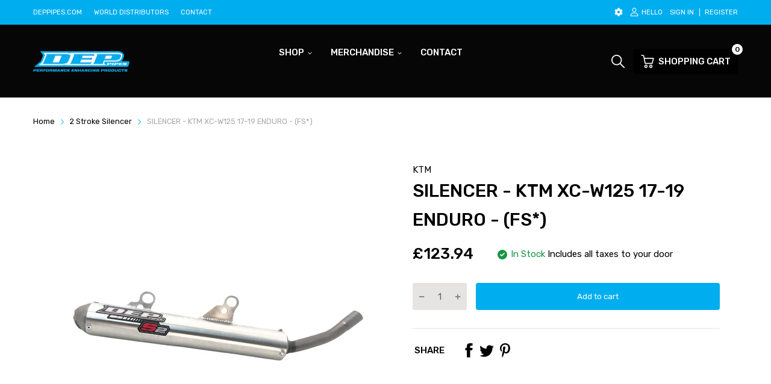

--- FILE ---
content_type: text/html; charset=utf-8
request_url: https://deppipes.store/products/copy-of-silencer-ktm-125-150-exc-16-18-xc-w125-17-19-fs
body_size: 73580
content:
<!doctype html>
<html lang="en">
<head>
  <link rel="preconnect dns-prefetch" href="https://cdn.shopify.com">
  <link rel="preconnect dns-prefetch" href="https://deppipes.store">
  <link rel="preconnect dns-prefetch" href="https://fonts.googleapis.com" crossorigin>
  <link rel="shortcut icon" type="image/x-icon" href="//deppipes.store/cdn/shop/t/2/assets/favicon.png?v=102316077228588748461670001800">
  <link rel="canonical" href="https://deppipes.store/products/copy-of-silencer-ktm-125-150-exc-16-18-xc-w125-17-19-fs"><link href="//deppipes.store/cdn/shop/t/2/assets/main_style.min.css?v=5318395365475277881680687264" rel="preload" as="style">
<link href="//deppipes.store/cdn/shop/t/2/assets/header-content.min.css?v=2672746426095695271668505717" rel="preload" as="style">
<link href="//deppipes.store/cdn/shop/t/2/assets/footer-content.min.css?v=172569630744999223961668505717" rel="preload" as="style"><link href="//deppipes.store/cdn/shop/t/2/assets/product-page.min.css?v=52427977018806413761668505719" rel="preload" as="style"><meta charset="utf-8">
  <meta name="viewport" content="viewport-fit=cover, width=device-width,initial-scale=1, user-scalable=0"/>
  <meta name="google" content="notranslate">
  <meta name='HandheldFriendly' content='True'>
  <meta name='MobileOptimized' content='360'>
  <meta http-equiv="cleartype" content="on">
  <meta name="theme-color" content="#000000">
  <title>SILENCER - KTM XC-W125 17-19 ENDURO - (FS*) &ndash; DEP Pipes</title>

  
<meta name="description" content="*This product will only work as a full system paired with a DEP front pipe - It will not be compatible with the OEM front pipe. At DEP, we have over 35 years of experience in manufacturing high quality performance motorcycle exhaust systems. All of our products are hand made in house in the UK by our team of skilled an">


<meta name="author" content="DEP Pipes">
<meta property="og:url" content="https://deppipes.store/products/copy-of-silencer-ktm-125-150-exc-16-18-xc-w125-17-19-fs">
<meta property="og:site_name" content="DEP Pipes">


  <meta property="og:type" content="product">
  <meta property="og:title" content="SILENCER - KTM XC-W125 17-19 ENDURO - (FS*)">
  
    <meta property="og:image" content="http://deppipes.store/cdn/shop/products/PRODUCTIMAGECOMINGSOON_3_cfe005ea-e0e8-4a0a-af3b-315262ad59e7_600x.jpg?v=1736244267">
    <meta property="og:image:secure_url" content="https://deppipes.store/cdn/shop/products/PRODUCTIMAGECOMINGSOON_3_cfe005ea-e0e8-4a0a-af3b-315262ad59e7_600x.jpg?v=1736244267">
    
  
  <meta property="og:price:amount" content="123.94">
  <meta property="og:price:currency" content="GBP">


  <meta property="og:description" content="*This product will only work as a full system paired with a DEP front pipe - It will not be compatible with the OEM front pipe. At DEP, we have over 35 years of experience in manufacturing high quality performance motorcycle exhaust systems. All of our products are hand made in house in the UK by our team of skilled an">




<meta name="twitter:card" content="summary">

  <meta name="twitter:title" content="SILENCER - KTM XC-W125 17-19 ENDURO - (FS*)">
  <meta name="twitter:description" content="*This product will only work as a full system paired with a DEP front pipe - It will not be compatible with the OEM front pipe. At DEP, we have over 35 years of experience in manufacturing high quality performance motorcycle exhaust systems. All of our products are hand made in house in the UK by our team of skilled and experienced engineers.All of our two stroke exhaust systems are dyno and track tested for optimum performance gains over your OEM system. Available finishes -Hand polished aluminium finish – Anodised colour finish available for selected models.- Tig welded waterjet cut brackets.- Repackable and easy to maintain.- Flow drill front cap fixings.- Riveted rear stainless steel end cap.- Mild steel front section and internal core.- Designed to meet FIM sound regulations. Fitment Instructions -This product is designed to fit DEP front">
  <meta name="twitter:image" content="https://deppipes.store/cdn/shop/products/PRODUCTIMAGECOMINGSOON_3_cfe005ea-e0e8-4a0a-af3b-315262ad59e7_240x.jpg?v=1736244267">
  <meta name="twitter:image:width" content="240">
  <meta name="twitter:image:height" content="240">


<!--===== Theme Font Family ===== --><script type="text/javascript">
		WebFontConfig = {
			google: {
				api: 'https://fonts.googleapis.com/css2',
				families: ["Rubik:wght@300;400;500;600;700;800;900&display=swap"] }
		};
	</script><script>
  /*
 * Copyright 2016 Small Batch, Inc.
 *
 * Licensed under the Apache License, Version 2.0 (the "License"); you may not
 * use this file except in compliance with the License. You may obtain a copy of
 * the License at
 *
 * http://www.apache.org/licenses/LICENSE-2.0
 *
 * Unless required by applicable law or agreed to in writing, software
 * distributed under the License is distributed on an "AS IS" BASIS, WITHOUT
 * WARRANTIES OR CONDITIONS OF ANY KIND, either express or implied. See the
 * License for the specific language governing permissions and limitations under
 * the License.
 */
/* Web Font Loader v1.6.26 - (c) Adobe Systems, Google. License: Apache 2.0 */(function(){function aa(a,b,c){return a.call.apply(a.bind,arguments)}function ba(a,b,c){if(!a)throw Error();if(2<arguments.length){var d=Array.prototype.slice.call(arguments,2);return function(){var c=Array.prototype.slice.call(arguments);Array.prototype.unshift.apply(c,d);return a.apply(b,c)}}return function(){return a.apply(b,arguments)}}function p(a,b,c){p=Function.prototype.bind&&-1!=Function.prototype.bind.toString().indexOf("native code")?aa:ba;return p.apply(null,arguments)}var q=Date.now||function(){return+new Date};function ca(a,b){this.a=a;this.m=b||a;this.c=this.m.document}var da=!!window.FontFace;function t(a,b,c,d){b=a.c.createElement(b);if(c)for(var e in c)c.hasOwnProperty(e)&&("style"==e?b.style.cssText=c[e]:b.setAttribute(e,c[e]));d&&b.appendChild(a.c.createTextNode(d));return b}function u(a,b,c){a=a.c.getElementsByTagName(b)[0];a||(a=document.documentElement);a.insertBefore(c,a.lastChild)}function v(a){a.parentNode&&a.parentNode.removeChild(a)}
function w(a,b,c){b=b||[];c=c||[];for(var d=a.className.split(/\s+/),e=0;e<b.length;e+=1){for(var f=!1,g=0;g<d.length;g+=1)if(b[e]===d[g]){f=!0;break}f||d.push(b[e])}b=[];for(e=0;e<d.length;e+=1){f=!1;for(g=0;g<c.length;g+=1)if(d[e]===c[g]){f=!0;break}f||b.push(d[e])}a.className=b.join(" ").replace(/\s+/g," ").replace(/^\s+|\s+$/,"")}function y(a,b){for(var c=a.className.split(/\s+/),d=0,e=c.length;d<e;d++)if(c[d]==b)return!0;return!1}
function z(a){if("string"===typeof a.f)return a.f;var b=a.m.location.protocol;"about:"==b&&(b=a.a.location.protocol);return"https:"==b?"https:":"http:"}function ea(a){return a.m.location.hostname||a.a.location.hostname}
function A(a,b,c){function d(){k&&e&&f&&(k(g),k=null)}b=t(a,"link",{rel:"stylesheet",href:b,media:"all"});var e=!1,f=!0,g=null,k=c||null;da?(b.onload=function(){e=!0;d()},b.onerror=function(){e=!0;g=Error("Stylesheet failed to load");d()}):setTimeout(function(){e=!0;d()},0);u(a,"head",b)}
function B(a,b,c,d){var e=a.c.getElementsByTagName("head")[0];if(e){var f=t(a,"script",{src:b}),g=!1;f.onload=f.onreadystatechange=function(){g||this.readyState&&"loaded"!=this.readyState&&"complete"!=this.readyState||(g=!0,c&&c(null),f.onload=f.onreadystatechange=null,"HEAD"==f.parentNode.tagName&&e.removeChild(f))};e.appendChild(f);setTimeout(function(){g||(g=!0,c&&c(Error("Script load timeout")))},d||5E3);return f}return null};function C(){this.a=0;this.c=null}function D(a){a.a++;return function(){a.a--;E(a)}}function F(a,b){a.c=b;E(a)}function E(a){0==a.a&&a.c&&(a.c(),a.c=null)};function G(a){this.a=a||"-"}G.prototype.c=function(a){for(var b=[],c=0;c<arguments.length;c++)b.push(arguments[c].replace(/[\W_]+/g,"").toLowerCase());return b.join(this.a)};function H(a,b){this.c=a;this.f=4;this.a="n";var c=(b||"n4").match(/^([nio])([1-9])$/i);c&&(this.a=c[1],this.f=parseInt(c[2],10))}function fa(a){return I(a)+" "+(a.f+"00")+" 300px "+J(a.c)}function J(a){var b=[];a=a.split(/,\s*/);for(var c=0;c<a.length;c++){var d=a[c].replace(/['"]/g,"");-1!=d.indexOf(" ")||/^\d/.test(d)?b.push("'"+d+"'"):b.push(d)}return b.join(",")}function K(a){return a.a+a.f}function I(a){var b="normal";"o"===a.a?b="oblique":"i"===a.a&&(b="italic");return b}
function ga(a){var b=4,c="n",d=null;a&&((d=a.match(/(normal|oblique|italic)/i))&&d[1]&&(c=d[1].substr(0,1).toLowerCase()),(d=a.match(/([1-9]00|normal|bold)/i))&&d[1]&&(/bold/i.test(d[1])?b=7:/[1-9]00/.test(d[1])&&(b=parseInt(d[1].substr(0,1),10))));return c+b};function ha(a,b){this.c=a;this.f=a.m.document.documentElement;this.h=b;this.a=new G("-");this.j=!1!==b.events;this.g=!1!==b.classes}function ia(a){a.g&&w(a.f,[a.a.c("wf","loading")]);L(a,"loading")}function M(a){if(a.g){var b=y(a.f,a.a.c("wf","active")),c=[],d=[a.a.c("wf","loading")];b||c.push(a.a.c("wf","inactive"));w(a.f,c,d)}L(a,"inactive")}function L(a,b,c){if(a.j&&a.h[b])if(c)a.h[b](c.c,K(c));else a.h[b]()};function ja(){this.c={}}function ka(a,b,c){var d=[],e;for(e in b)if(b.hasOwnProperty(e)){var f=a.c[e];f&&d.push(f(b[e],c))}return d};function N(a,b){this.c=a;this.f=b;this.a=t(this.c,"span",{"aria-hidden":"true"},this.f)}function O(a){u(a.c,"body",a.a)}function P(a){return"display:block;position:absolute;top:-9999px;left:-9999px;font-size:300px;width:auto;height:auto;line-height:normal;margin:0;padding:0;font-variant:normal;white-space:nowrap;font-family:"+J(a.c)+";"+("font-style:"+I(a)+";font-weight:"+(a.f+"00")+";")};function Q(a,b,c,d,e,f){this.g=a;this.j=b;this.a=d;this.c=c;this.f=e||3E3;this.h=f||void 0}Q.prototype.start=function(){var a=this.c.m.document,b=this,c=q(),d=new Promise(function(d,e){function k(){q()-c>=b.f?e():a.fonts.load(fa(b.a),b.h).then(function(a){1<=a.length?d():setTimeout(k,25)},function(){e()})}k()}),e=new Promise(function(a,d){setTimeout(d,b.f)});Promise.race([e,d]).then(function(){b.g(b.a)},function(){b.j(b.a)})};function R(a,b,c,d,e,f,g){this.v=a;this.B=b;this.c=c;this.a=d;this.s=g||"BESbswy";this.f={};this.w=e||3E3;this.u=f||null;this.o=this.j=this.h=this.g=null;this.g=new N(this.c,this.s);this.h=new N(this.c,this.s);this.j=new N(this.c,this.s);this.o=new N(this.c,this.s);a=new H(this.a.c+",serif",K(this.a));a=P(a);this.g.a.style.cssText=a;a=new H(this.a.c+",sans-serif",K(this.a));a=P(a);this.h.a.style.cssText=a;a=new H("serif",K(this.a));a=P(a);this.j.a.style.cssText=a;a=new H("sans-serif",K(this.a));a=
P(a);this.o.a.style.cssText=a;O(this.g);O(this.h);O(this.j);O(this.o)}var S={D:"serif",C:"sans-serif"},T=null;function U(){if(null===T){var a=/AppleWebKit\/([0-9]+)(?:\.([0-9]+))/.exec(window.navigator.userAgent);T=!!a&&(536>parseInt(a[1],10)||536===parseInt(a[1],10)&&11>=parseInt(a[2],10))}return T}R.prototype.start=function(){this.f.serif=this.j.a.offsetWidth;this.f["sans-serif"]=this.o.a.offsetWidth;this.A=q();la(this)};
function ma(a,b,c){for(var d in S)if(S.hasOwnProperty(d)&&b===a.f[S[d]]&&c===a.f[S[d]])return!0;return!1}function la(a){var b=a.g.a.offsetWidth,c=a.h.a.offsetWidth,d;(d=b===a.f.serif&&c===a.f["sans-serif"])||(d=U()&&ma(a,b,c));d?q()-a.A>=a.w?U()&&ma(a,b,c)&&(null===a.u||a.u.hasOwnProperty(a.a.c))?V(a,a.v):V(a,a.B):na(a):V(a,a.v)}function na(a){setTimeout(p(function(){la(this)},a),50)}function V(a,b){setTimeout(p(function(){v(this.g.a);v(this.h.a);v(this.j.a);v(this.o.a);b(this.a)},a),0)};function W(a,b,c){this.c=a;this.a=b;this.f=0;this.o=this.j=!1;this.s=c}var X=null;W.prototype.g=function(a){var b=this.a;b.g&&w(b.f,[b.a.c("wf",a.c,K(a).toString(),"active")],[b.a.c("wf",a.c,K(a).toString(),"loading"),b.a.c("wf",a.c,K(a).toString(),"inactive")]);L(b,"fontactive",a);this.o=!0;oa(this)};
W.prototype.h=function(a){var b=this.a;if(b.g){var c=y(b.f,b.a.c("wf",a.c,K(a).toString(),"active")),d=[],e=[b.a.c("wf",a.c,K(a).toString(),"loading")];c||d.push(b.a.c("wf",a.c,K(a).toString(),"inactive"));w(b.f,d,e)}L(b,"fontinactive",a);oa(this)};function oa(a){0==--a.f&&a.j&&(a.o?(a=a.a,a.g&&w(a.f,[a.a.c("wf","active")],[a.a.c("wf","loading"),a.a.c("wf","inactive")]),L(a,"active")):M(a.a))};function pa(a){this.j=a;this.a=new ja;this.h=0;this.f=this.g=!0}pa.prototype.load=function(a){this.c=new ca(this.j,a.context||this.j);this.g=!1!==a.events;this.f=!1!==a.classes;qa(this,new ha(this.c,a),a)};
function ra(a,b,c,d,e){var f=0==--a.h;(a.f||a.g)&&setTimeout(function(){var a=e||null,k=d||null||{};if(0===c.length&&f)M(b.a);else{b.f+=c.length;f&&(b.j=f);var h,m=[];for(h=0;h<c.length;h++){var l=c[h],n=k[l.c],r=b.a,x=l;r.g&&w(r.f,[r.a.c("wf",x.c,K(x).toString(),"loading")]);L(r,"fontloading",x);r=null;null===X&&(X=window.FontFace?(x=/Gecko.*Firefox\/(\d+)/.exec(window.navigator.userAgent))?42<parseInt(x[1],10):!0:!1);X?r=new Q(p(b.g,b),p(b.h,b),b.c,l,b.s,n):r=new R(p(b.g,b),p(b.h,b),b.c,l,b.s,a,
n);m.push(r)}for(h=0;h<m.length;h++)m[h].start()}},0)}function qa(a,b,c){var d=[],e=c.timeout;ia(b);var d=ka(a.a,c,a.c),f=new W(a.c,b,e);a.h=d.length;b=0;for(c=d.length;b<c;b++)d[b].load(function(b,d,c){ra(a,f,b,d,c)})};function sa(a,b){this.c=a;this.a=b}function ta(a,b,c){var d=z(a.c);a=(a.a.api||"fast.fonts.net/jsapi").replace(/^.*http(s?):(\/\/)?/,"");return d+"//"+a+"/"+b+".js"+(c?"?v="+c:"")}
sa.prototype.load=function(a){function b(){if(f["__mti_fntLst"+d]){var c=f["__mti_fntLst"+d](),e=[],h;if(c)for(var m=0;m<c.length;m++){var l=c[m].fontfamily;void 0!=c[m].fontStyle&&void 0!=c[m].fontWeight?(h=c[m].fontStyle+c[m].fontWeight,e.push(new H(l,h))):e.push(new H(l))}a(e)}else setTimeout(function(){b()},50)}var c=this,d=c.a.projectId,e=c.a.version;if(d){var f=c.c.m;B(this.c,ta(c,d,e),function(e){e?a([]):(f["__MonotypeConfiguration__"+d]=function(){return c.a},b())}).id="__MonotypeAPIScript__"+
d}else a([])};function ua(a,b){this.c=a;this.a=b}ua.prototype.load=function(a){var b,c,d=this.a.urls||[],e=this.a.families||[],f=this.a.testStrings||{},g=new C;b=0;for(c=d.length;b<c;b++)A(this.c,d[b],D(g));var k=[];b=0;for(c=e.length;b<c;b++)if(d=e[b].split(":"),d[1])for(var h=d[1].split(","),m=0;m<h.length;m+=1)k.push(new H(d[0],h[m]));else k.push(new H(d[0]));F(g,function(){a(k,f)})};function va(a,b,c){a?this.c=a:this.c=b+wa;this.a=[];this.f=[];this.g=c||""}var wa="//fonts.googleapis.com/css";function xa(a,b){for(var c=b.length,d=0;d<c;d++){var e=b[d].split(":");3==e.length&&a.f.push(e.pop());var f="";2==e.length&&""!=e[1]&&(f=":");a.a.push(e.join(f))}}
function ya(a){if(0==a.a.length)throw Error("No fonts to load!");if(-1!=a.c.indexOf("kit="))return a.c;for(var b=a.a.length,c=[],d=0;d<b;d++)c.push(a.a[d].replace(/ /g,"+"));b=a.c+"?family="+c.join("%7C");0<a.f.length&&(b+="&subset="+a.f.join(","));0<a.g.length&&(b+="&text="+encodeURIComponent(a.g));return b};function za(a){this.f=a;this.a=[];this.c={}}
var Aa={latin:"BESbswy","latin-ext":"\u00e7\u00f6\u00fc\u011f\u015f",cyrillic:"\u0439\u044f\u0416",greek:"\u03b1\u03b2\u03a3",khmer:"\u1780\u1781\u1782",Hanuman:"\u1780\u1781\u1782"},Ba={thin:"1",extralight:"2","extra-light":"2",ultralight:"2","ultra-light":"2",light:"3",regular:"4",book:"4",medium:"5","semi-bold":"6",semibold:"6","demi-bold":"6",demibold:"6",bold:"7","extra-bold":"8",extrabold:"8","ultra-bold":"8",ultrabold:"8",black:"9",heavy:"9",l:"3",r:"4",b:"7"},Ca={i:"i",italic:"i",n:"n",normal:"n"},
Da=/^(thin|(?:(?:extra|ultra)-?)?light|regular|book|medium|(?:(?:semi|demi|extra|ultra)-?)?bold|black|heavy|l|r|b|[1-9]00)?(n|i|normal|italic)?$/;
function Ea(a){for(var b=a.f.length,c=0;c<b;c++){var d=a.f[c].split(":"),e=d[0].replace(/\+/g," "),f=["n4"];if(2<=d.length){var g;var k=d[1];g=[];if(k)for(var k=k.split(","),h=k.length,m=0;m<h;m++){var l;l=k[m];if(l.match(/^[\w-]+$/)){var n=Da.exec(l.toLowerCase());if(null==n)l="";else{l=n[2];l=null==l||""==l?"n":Ca[l];n=n[1];if(null==n||""==n)n="4";else var r=Ba[n],n=r?r:isNaN(n)?"4":n.substr(0,1);l=[l,n].join("")}}else l="";l&&g.push(l)}0<g.length&&(f=g);3==d.length&&(d=d[2],g=[],d=d?d.split(","):
g,0<d.length&&(d=Aa[d[0]])&&(a.c[e]=d))}a.c[e]||(d=Aa[e])&&(a.c[e]=d);for(d=0;d<f.length;d+=1)a.a.push(new H(e,f[d]))}};function Fa(a,b){this.c=a;this.a=b}var Ga={Arimo:!0,Cousine:!0,Tinos:!0};Fa.prototype.load=function(a){var b=new C,c=this.c,d=new va(this.a.api,z(c),this.a.text),e=this.a.families;xa(d,e);var f=new za(e);Ea(f);A(c,ya(d),D(b));F(b,function(){a(f.a,f.c,Ga)})};function Ha(a,b){this.c=a;this.a=b}Ha.prototype.load=function(a){var b=this.a.id,c=this.c.m;b?B(this.c,(this.a.api||"https://use.typekit.net")+"/"+b+".js",function(b){if(b)a([]);else if(c.Typekit&&c.Typekit.config&&c.Typekit.config.fn){b=c.Typekit.config.fn;for(var e=[],f=0;f<b.length;f+=2)for(var g=b[f],k=b[f+1],h=0;h<k.length;h++)e.push(new H(g,k[h]));try{c.Typekit.load({events:!1,classes:!1,async:!0})}catch(m){}a(e)}},2E3):a([])};function Ia(a,b){this.c=a;this.f=b;this.a=[]}Ia.prototype.load=function(a){var b=this.f.id,c=this.c.m,d=this;b?(c.__webfontfontdeckmodule__||(c.__webfontfontdeckmodule__={}),c.__webfontfontdeckmodule__[b]=function(b,c){for(var g=0,k=c.fonts.length;g<k;++g){var h=c.fonts[g];d.a.push(new H(h.name,ga("font-weight:"+h.weight+";font-style:"+h.style)))}a(d.a)},B(this.c,z(this.c)+(this.f.api||"//f.fontdeck.com/s/css/js/")+ea(this.c)+"/"+b+".js",function(b){b&&a([])})):a([])};var Y=new pa(window);Y.a.c.custom=function(a,b){return new ua(b,a)};Y.a.c.fontdeck=function(a,b){return new Ia(b,a)};Y.a.c.monotype=function(a,b){return new sa(b,a)};Y.a.c.typekit=function(a,b){return new Ha(b,a)};Y.a.c.google=function(a,b){return new Fa(b,a)};var Z={load:p(Y.load,Y)};"function"===typeof define&&define.amd?define(function(){return Z}):"undefined"!==typeof module&&module.exports?module.exports=Z:(window.WebFont=Z,window.WebFontConfig&&Y.load(window.WebFontConfig));}());
</script>
<style>:root {
    --rtl-layout: false;
    --body-font-family: Rubik,sans-serif, open-sans-serif;
    --font-heading: Rubik,sans-serif, open-sans-serif;

    --heading-size-h1: 36px;
    --heading-size-h2: 30px;
    --heading-size-h3: 25px;
    --heading-size-h4: 18px;
    --heading-size-h5: 16px;
    --heading-size-h6: 14px;
    --heading-1-weight: 500;
    --heading-2-weight: 400;
    --heading-3-weight: 400;
    --heading-4-weight: 400;
    --heading-5-weight: 400;
    --heading-6-weight: 400;

    --header-bg-desk: ;
    --header-text-color-desk: ;
    --bg-cart-number: ;
    --icon-number-color: ;
    --header-bg-mobile: ;
    --header-text-color-mobile: ;

    --body-font-size: 15px;
    --body-font-weight: 400;
    --main-color: #000000;
    --main-text-color: #ffffff;
    --main-color-rgba: 0, 0, 0;
    --body-border-color: #e6e3e3;
    --text-miscellaneous: #FFFFFF;
    --miscellaneous-color: #ffffff;
    --body-bg-color: #ffffff;
    --body-color: #000000;
    --body-second-color: #00aeef;
    --body-link: #000000;
    --border-radius-default: 42px;

    --sale-lb-cl: #ffffff;
    --sale-lb-bgcl: #00aeef;
    --hot-lb-cl: #ffffff;
    --hot-lb-bgcl: #00aeef;
    --new-lb-cl: #ffffff;
    --new-lb-bgcl: #00aeef;

    --section-heading-cl: #1e1e1e;
    --section-heading-fw: 300;
    --section-heading-align: left;
    --section-subheading-cl: #a9a9a9;
    --section-subheading-fw: 400;

    --btn1-fw: 400;
    --btn1-cl: #ffffff;
    --btn1-bg-cl: #00aeef;
    --btn1-hover-cl: #ffffff;
    --btn1-hover-bg-cl: #0e7fae;
    --btn1-border-width: 1;
    --btn1-border-cl: #00aeef;
    --btn1-hover-border-cl: #0e7fae;

    --btn2-fw: 400;
    --btn2-cl: #ffffff;
    --btn2-bg-cl: #212121;
    --btn2-hover-cl: #ffffff;
    --btn2-hover-bg-cl: #00aeef;
    --btn2-border-width: 1;
    --btn2-border-cl: #212121;
    --btn2-hover-border-cl: #00aeef;

    --btn3-fw: 500;
    --btn3-cl: #ffffff;
    --btn3-bg-cl: #00aeef;
    --btn3-hover-cl: #ffffff;
    --btn3-hover-bg-cl: #00aeef;
    --btn3-border-width: 1;
    --btn3-border-cl: #00aeef;
    --btn3-hover-border-cl: #00aeef;

    --price-color: #000000;
    --price-compare-color: #a9a9a9;
    --price-sale-color: #00aeef;
    --rating-star-color: #0e7fae;
    --rating-star-empty-color: #a9a9a9;

    --footer-bg: ;
    --footer-text-cl: ;

    --color-second: #626262;

    --product-item-name: 17px;
    --product-item-price: 20px;

    --body-14: 14px;

    --breadcrumb-color-1: #000000;
    --breadcrumb-color-2: #a9a9a9;

    --bg-white: #ffffff;
    --gutter-xlg: 40px;
    --gutter-lg: 30px;
    --gutter-md: 25px;
    --gutter-sm: 20px;
    --gutter-xs: 15px;
    --gutter-xxs: 10px;
  }
</style>



<link href="//deppipes.store/cdn/shop/t/2/assets/main_style.min.css?v=5318395365475277881680687264" rel="stylesheet" as="style">
<link href="//deppipes.store/cdn/shop/t/2/assets/header-content.min.css?v=2672746426095695271668505717" rel="stylesheet" as="style">
<link href="//deppipes.store/cdn/shop/t/2/assets/footer-content.min.css?v=172569630744999223961668505717" rel="stylesheet" as="style"><link href="//deppipes.store/cdn/shop/t/2/assets/product-page.min.css?v=52427977018806413761668505719" rel="stylesheet" as="style"><style data-shopify>.sb-left-column .widget-menu .menu-item .dropdown-menu{transition: height 0.2s;}
  .slider-container:not(.slider-initialized) {
    overflow: hidden;
    white-space: nowrap;
  }
  .slider-container:not(.slider-initialized) .slider-item {
    display: inline-block;
    vertical-align: top;
    white-space: normal;
  }
  .slider-item:not(.no-lazy).lazyload {
    display: none !important;
  }
  .slider-item:not(.no-lazy).lazyloaded {
    display: inline-block !important;
  }
  .slider-item:not(.no-lazy) .lazyload {
    display: none !important;
  }
  .slider-item:not(.no-lazy) .lazyloaded {
    display: inline-block !important;
  }
  .slider-item:not(.no-lazy).tns-slide-active .lazyload {
    display: inline-block !important;
  }
  .slider-item:not(.no-lazy).tns-slide-active {
    display: inline-block !important;
  }
  .visibility-hidden {
    visibility: hidden;
  }
  .position-relative {position: relative !important;}
  .position-absolute {position: absolute !important;}
  .cursor-pointer{cursor: pointer}
  .p-0{ padding: 0!important;}

  .share-links.social-sharing svg{
    width: 24px;
  }.product-status .in-stock,.product-status .out-stock{display: none;}
    .product-status[data-status='1'] .in-stock{display: block;}
    .product-status[data-status='0'] .out-stock{display: block;}.section_title-wrapper {margin:0 0 30px 0;}.section_title-text-1 {font-size:30px;line-height:60px;}@media screen and (max-width: 991px){ .section_title-text-1 {font-size:24px;} }@media screen and (max-width: 767px){ .section_title-text-1 {font-size:20px;line-height:25px;}}.section_title-text-2 {font-size:24px;line-height:35px;}.custom-color[data-custom-color="white"],.custom-color[data-custom-color="white"] a{
          color: #fff;
        }.custom-color[data-custom-color="black"],.custom-color[data-custom-color="black"] a{
          color: #000;
        }.custom-color[data-custom-color="red"],.custom-color[data-custom-color="red"] a{
          color: #FF0000;
        }.custom-color[data-custom-color="yellow"],.custom-color[data-custom-color="yellow"] a{
          color: #ffff00;
        }.custom-color[data-custom-color="pink"],.custom-color[data-custom-color="pink"] a{
          color: #FFC0CB;
        }.custom-color[data-custom-color="purple"],.custom-color[data-custom-color="purple"] a{
          color: #800080;
        }.custom-color[data-custom-color="green"],.custom-color[data-custom-color="green"] a{
          color: #00ff00;
        }.custom-color[data-custom-color="blue"],.custom-color[data-custom-color="blue"] a{
          color: #0000FF;
        }.custom-color[data-custom-color="gold"],.custom-color[data-custom-color="gold"] a{
          color: #FFD700;
        }.custom-color[data-custom-color="grey"],.custom-color[data-custom-color="grey"] a{
          color: #808080;
        }.custom-color[data-custom-color="orange"],.custom-color[data-custom-color="orange"] a{
          color: #FFA500;
        }.mega-menu-item .product-card_action{
    display: none;
  }

  </style>

<script type="application/javascript">
  EventTarget.prototype.addEvent = EventTarget.prototype.addEventListener;
  EventTarget.prototype.removeEvent = EventTarget.prototype.removeEventListener;
  window.lazySizesConfig = window.lazySizesConfig || {};
  lazySizesConfig.loadMode = 1;
  lazySizesConfig.loadHidden = false;

  [
    "//deppipes.store/cdn/shop/t/2/assets/lazysizes.min.js?v=25304090940066857651668505718",
    "//deppipes.store/cdn/shop/t/2/assets/tiny-slider.min.js?v=83794718933834253901668505719",
    "//deppipes.store/cdn/shop/t/2/assets/common.min.js?v=143589456925157322761668505717","//deppipes.store/cdn/shop/t/2/assets/photoswipe.min.js?v=42722518446150578531668505718","//deppipes.store/cdn/shop/t/2/assets/product-page.min.js?v=98226324634472247311668505719",].forEach(url => {
    let link = document.createElement('link');
    link.href = url;
    link.rel = "preload";
    link.as = "script";
    document.head.prepend(link);
  })
</script>  <script>window.BOOMR = {version:1}</script>

<script type="application/javascript">
  window.theme = Object.assign( window.theme || {}, {product: {"id":8197468946716,"title":"SILENCER - KTM XC-W125 17-19 ENDURO - (FS*)","handle":"copy-of-silencer-ktm-125-150-exc-16-18-xc-w125-17-19-fs","description":"\u003cp\u003e*This product will only work as a full system paired with a DEP front pipe - It will not be compatible with the OEM front pipe.\u003c\/p\u003e\n\u003cp\u003eAt DEP, we have over 35 years of experience in manufacturing high quality performance motorcycle exhaust systems. All of our products are hand made in house in the UK by our team of skilled and experienced engineers.\u003cbr\u003eAll of our two stroke exhaust systems are dyno and track tested for optimum performance gains over your OEM system.\u003c\/p\u003e\n\u003cp\u003eAvailable finishes -\u003cbr\u003eHand polished aluminium finish – Anodised colour finish available for selected models.\u003cbr\u003e- Tig welded waterjet cut brackets.\u003cbr\u003e- Repackable and easy to maintain.\u003cbr\u003e- Flow drill front cap fixings.\u003cbr\u003e- Riveted rear stainless steel end cap.\u003cbr\u003e- Mild steel front section and internal core.\u003cbr\u003e- Designed to meet FIM sound regulations.\u003c\/p\u003e\n\u003cp\u003eFitment Instructions -\u003cbr\u003eThis product is designed to fit DEP front pipes only.\u003cbr\u003eLoosen the silencer mounting bolts from the frame and remove your original silencer.\u003cbr\u003eRetain any rubber grommets \/ spacers from the original silencer and refit on your DEP silencer, unless these have been supplied.\u003cbr\u003eInstall the DEP silencer, making sure that it does not touch the subframe before tightening the mounting bolts. All of the exhaust fixing points should be slackened and then fully tightened allowing all frame mounting points to line up exactly.\u003cbr\u003eA silencer fitted under stress can cause failure or damage to the product.\u003cbr\u003eThis product is designed only for the machine(s) stated in the product title.\u003cbr\u003eIn the case of fitting difficulties, please contact us at sales@deppipes.com\u003c\/p\u003e\n\u003cp\u003eJetting - \u003cbr\u003eStock bikes - Please use standard jetting settings unless otherwise stated.\u003cbr\u003eModified engines - Please check plug for correct mixture settings, or seek further help from your engine tuner. \u003cbr\u003e\u003c\/p\u003e","published_at":"2023-04-05T14:31:05+01:00","created_at":"2023-04-05T14:31:05+01:00","vendor":"KTM","type":"Silencer","tags":["125","150","2 Stroke","2016","2017","2018","2019","All","Exhaust","KTM","Silencer","XC-W125 17-19"],"price":12394,"price_min":12394,"price_max":12394,"available":true,"price_varies":false,"compare_at_price":null,"compare_at_price_min":0,"compare_at_price_max":0,"compare_at_price_varies":false,"variants":[{"id":44850839879964,"title":"Default Title","option1":"Default Title","option2":null,"option3":null,"sku":"DEPT2126","requires_shipping":true,"taxable":false,"featured_image":null,"available":true,"name":"SILENCER - KTM XC-W125 17-19 ENDURO - (FS*)","public_title":null,"options":["Default Title"],"price":12394,"weight":0,"compare_at_price":null,"inventory_management":"shopify","barcode":"5060630144432","requires_selling_plan":false,"selling_plan_allocations":[]}],"images":["\/\/deppipes.store\/cdn\/shop\/products\/PRODUCTIMAGECOMINGSOON_3_cfe005ea-e0e8-4a0a-af3b-315262ad59e7.jpg?v=1736244267"],"featured_image":"\/\/deppipes.store\/cdn\/shop\/products\/PRODUCTIMAGECOMINGSOON_3_cfe005ea-e0e8-4a0a-af3b-315262ad59e7.jpg?v=1736244267","options":["Title"],"media":[{"alt":null,"id":33177987940636,"position":1,"preview_image":{"aspect_ratio":1.0,"height":1080,"width":1080,"src":"\/\/deppipes.store\/cdn\/shop\/products\/PRODUCTIMAGECOMINGSOON_3_cfe005ea-e0e8-4a0a-af3b-315262ad59e7.jpg?v=1736244267"},"aspect_ratio":1.0,"height":1080,"media_type":"image","src":"\/\/deppipes.store\/cdn\/shop\/products\/PRODUCTIMAGECOMINGSOON_3_cfe005ea-e0e8-4a0a-af3b-315262ad59e7.jpg?v=1736244267","width":1080}],"requires_selling_plan":false,"selling_plan_groups":[],"content":"\u003cp\u003e*This product will only work as a full system paired with a DEP front pipe - It will not be compatible with the OEM front pipe.\u003c\/p\u003e\n\u003cp\u003eAt DEP, we have over 35 years of experience in manufacturing high quality performance motorcycle exhaust systems. All of our products are hand made in house in the UK by our team of skilled and experienced engineers.\u003cbr\u003eAll of our two stroke exhaust systems are dyno and track tested for optimum performance gains over your OEM system.\u003c\/p\u003e\n\u003cp\u003eAvailable finishes -\u003cbr\u003eHand polished aluminium finish – Anodised colour finish available for selected models.\u003cbr\u003e- Tig welded waterjet cut brackets.\u003cbr\u003e- Repackable and easy to maintain.\u003cbr\u003e- Flow drill front cap fixings.\u003cbr\u003e- Riveted rear stainless steel end cap.\u003cbr\u003e- Mild steel front section and internal core.\u003cbr\u003e- Designed to meet FIM sound regulations.\u003c\/p\u003e\n\u003cp\u003eFitment Instructions -\u003cbr\u003eThis product is designed to fit DEP front pipes only.\u003cbr\u003eLoosen the silencer mounting bolts from the frame and remove your original silencer.\u003cbr\u003eRetain any rubber grommets \/ spacers from the original silencer and refit on your DEP silencer, unless these have been supplied.\u003cbr\u003eInstall the DEP silencer, making sure that it does not touch the subframe before tightening the mounting bolts. All of the exhaust fixing points should be slackened and then fully tightened allowing all frame mounting points to line up exactly.\u003cbr\u003eA silencer fitted under stress can cause failure or damage to the product.\u003cbr\u003eThis product is designed only for the machine(s) stated in the product title.\u003cbr\u003eIn the case of fitting difficulties, please contact us at sales@deppipes.com\u003c\/p\u003e\n\u003cp\u003eJetting - \u003cbr\u003eStock bikes - Please use standard jetting settings unless otherwise stated.\u003cbr\u003eModified engines - Please check plug for correct mixture settings, or seek further help from your engine tuner. \u003cbr\u003e\u003c\/p\u003e"},routes: {
      rootUrl: "/",
      searchUrl: "/search",
      collectionAllUrl: "/collections/all",
      collectionsUrl: "/collections",
      cartAdd: "/cart/add.js",
      cartGet: "/cart.js",
      cartChange: "/cart/change.js",
      cartUpdate: "/cart/update.js",
      cartClear: "/cart/clear.js"
    },
    settings: {
      currencies:{
        enable: false
      },
      language: {
        enable: false
      },
      shop: {
        reviewApp: "shopify"
      },
      header: {
        sticky: false,
        style: 2,
        enableMainMegaMenu: false,
      },
      cart: {
        type: "drawer",
      },
      search: {
        useApp: "none",
        disable: false,
        limit: 10,
        type: "product,page,article,collection",
        urlParams: "&resources[type]=product,page,article,collection&resources[limit]=10&resources[options][unavailable_products]=show&resources[options][fields]=title,author,body,product_type,tag,variants.sku,variants.title,vendor"
      },
      collection: {
        scrollTopWhenFilter: true
      }
    },
    template: "product",
    strings: {
      klaviyoSuccess: "We just sent you an email to confirm your subscription. To finish signing up, please click the confirmation link in the email.",
      soldOut: "Out of Stock",
      item: "Item",
      items: "Items",
      tags: "Tagged &quot;{{tags}}&quot;",
      page: "Page {{page}}",
      shopName: "DEP Pipes",
      cartNumber: "There are {{count}} item in your cart.",
      cartNumbers: "There are {{count}} items in your cart.",
      cart: {
        drawer: {
          quantity: "Qty"
        },
        lineItemMax: "You can&#39;t add more this item to the cart.",
      },
      shipping: {
        oneResult: "There is one shipping rate available for {{address}}",
        manyResults: "There are {{results_total}} shipping rates available for {{address}}, starting at {{rate_first}}.",
        notResult: "We do not ship to this destination.",
        resultItem: "{{name}} at {{price}}",
        missingCountry: "Please select a country",
        missingZip: "Please enter Zip/Postal Code",
      },
      message: {
        newsletterSuccess: "Thank you for subscribing!"
      }
    },
    currency: {
      type: "arena",
      current: "GBP",
      pattern: "money_format",
      symbol: "£",
      format: "£{{amount}}",
    },
    search: {
      "config" : {
        "resources[type]": "product,page,article,collection",
        "resources[limit]": "10",
        "resources[options][unavailable_products]": "show"
      },
      strings : {
        product: "Product",
        article: "Translation missing: en.general.search.article",
        collection: "Translation missing: en.general.search.collection",
        page: "Translation missing: en.general.search.page",
      }
    },
    assets: {
      cartNotify: "//deppipes.store/cdn/shop/t/2/assets/cart-notify.min.js?v=117173670993032854741668505713",
      search: "//deppipes.store/cdn/shop/t/2/assets/search.min.js?v=92666862508071919721668505719",
      collectionFilter: "//deppipes.store/cdn/shop/t/2/assets/filter.min.js?v=140749013320137278831668505717",
      currenciesUrl: "//deppipes.store/cdn/shop/t/2/assets/currencies.min.js?v=60223240567724181451668505717",
      currenciesRateUrl: "https://deppipes.store/services/javascripts/currencies.js",
      defaultImage: "//deppipes.store/cdn/shop/t/2/assets/default-image.jpg?v=43200675857319925701668505717",
    }
  });

  (() => {
    let arr = [
      "//deppipes.store/cdn/shop/t/2/assets/lazysizes.min.js?v=25304090940066857651668505718",
      "//deppipes.store/cdn/shop/t/2/assets/tiny-slider.min.js?v=83794718933834253901668505719",
      "//deppipes.store/cdn/shop/t/2/assets/common.min.js?v=143589456925157322761668505717","//deppipes.store/cdn/shop/t/2/assets/photoswipe.min.js?v=42722518446150578531668505718","//deppipes.store/cdn/shop/t/2/assets/product-page.min.js?v=98226324634472247311668505719",];
    document.addEvent('DOMContentLoaded',async () => {

      for (const url of arr) {
        await new Promise((reslove, rejcet) => {
          let script = document.createElement("script");
          script.src = url;
          script.defer = true;
          script.onload = () => {reslove(1);};
          document.body.append(script);
        })
      }
    }, {once: true});
    window.addEvent('load', () => {
      [
        "//deppipes.store/cdn/shop/t/2/assets/cart-notify.min.js?v=117173670993032854741668505713","//deppipes.store/cdn/shop/t/2/assets/search.min.js?v=92666862508071919721668505719",].forEach( url => {
        let link = document.createElement("link");
        link.as = "script";
        link.href = url;
        link.rel = "preload";
        document.head.append(link);
      });
    })
  })();
</script>




<script>window.performance && window.performance.mark && window.performance.mark('shopify.content_for_header.start');</script><meta name="facebook-domain-verification" content="0yj6j7fueaebiucjvhcqddylat6sb2">
<meta name="google-site-verification" content="ooxLXwCTBYrDA8-OYT8jDPV7s0gq0AuPwj_4fKeySho">
<meta id="shopify-digital-wallet" name="shopify-digital-wallet" content="/67876520220/digital_wallets/dialog">
<meta name="shopify-checkout-api-token" content="6aa97ae6a631b07b4103a50f11a6bc81">
<link rel="alternate" type="application/json+oembed" href="https://deppipes.store/products/copy-of-silencer-ktm-125-150-exc-16-18-xc-w125-17-19-fs.oembed">
<script async="async" src="/checkouts/internal/preloads.js?locale=en-GB"></script>
<link rel="preconnect" href="https://shop.app" crossorigin="anonymous">
<script async="async" src="https://shop.app/checkouts/internal/preloads.js?locale=en-GB&shop_id=67876520220" crossorigin="anonymous"></script>
<script id="apple-pay-shop-capabilities" type="application/json">{"shopId":67876520220,"countryCode":"GB","currencyCode":"GBP","merchantCapabilities":["supports3DS"],"merchantId":"gid:\/\/shopify\/Shop\/67876520220","merchantName":"DEP Pipes","requiredBillingContactFields":["postalAddress","email","phone"],"requiredShippingContactFields":["postalAddress","email","phone"],"shippingType":"shipping","supportedNetworks":["visa","maestro","masterCard","amex","discover","elo"],"total":{"type":"pending","label":"DEP Pipes","amount":"1.00"},"shopifyPaymentsEnabled":true,"supportsSubscriptions":true}</script>
<script id="shopify-features" type="application/json">{"accessToken":"6aa97ae6a631b07b4103a50f11a6bc81","betas":["rich-media-storefront-analytics"],"domain":"deppipes.store","predictiveSearch":true,"shopId":67876520220,"locale":"en"}</script>
<script>var Shopify = Shopify || {};
Shopify.shop = "dep-pipes.myshopify.com";
Shopify.locale = "en";
Shopify.currency = {"active":"GBP","rate":"1.0"};
Shopify.country = "GB";
Shopify.theme = {"name":"Home 07","id":137916678428,"schema_name":"Chromium Theme","schema_version":"4.0","theme_store_id":null,"role":"main"};
Shopify.theme.handle = "null";
Shopify.theme.style = {"id":null,"handle":null};
Shopify.cdnHost = "deppipes.store/cdn";
Shopify.routes = Shopify.routes || {};
Shopify.routes.root = "/";</script>
<script type="module">!function(o){(o.Shopify=o.Shopify||{}).modules=!0}(window);</script>
<script>!function(o){function n(){var o=[];function n(){o.push(Array.prototype.slice.apply(arguments))}return n.q=o,n}var t=o.Shopify=o.Shopify||{};t.loadFeatures=n(),t.autoloadFeatures=n()}(window);</script>
<script>
  window.ShopifyPay = window.ShopifyPay || {};
  window.ShopifyPay.apiHost = "shop.app\/pay";
  window.ShopifyPay.redirectState = null;
</script>
<script id="shop-js-analytics" type="application/json">{"pageType":"product"}</script>
<script defer="defer" async type="module" src="//deppipes.store/cdn/shopifycloud/shop-js/modules/v2/client.init-shop-cart-sync_C5BV16lS.en.esm.js"></script>
<script defer="defer" async type="module" src="//deppipes.store/cdn/shopifycloud/shop-js/modules/v2/chunk.common_CygWptCX.esm.js"></script>
<script type="module">
  await import("//deppipes.store/cdn/shopifycloud/shop-js/modules/v2/client.init-shop-cart-sync_C5BV16lS.en.esm.js");
await import("//deppipes.store/cdn/shopifycloud/shop-js/modules/v2/chunk.common_CygWptCX.esm.js");

  window.Shopify.SignInWithShop?.initShopCartSync?.({"fedCMEnabled":true,"windoidEnabled":true});

</script>
<script>
  window.Shopify = window.Shopify || {};
  if (!window.Shopify.featureAssets) window.Shopify.featureAssets = {};
  window.Shopify.featureAssets['shop-js'] = {"shop-cart-sync":["modules/v2/client.shop-cart-sync_ZFArdW7E.en.esm.js","modules/v2/chunk.common_CygWptCX.esm.js"],"init-fed-cm":["modules/v2/client.init-fed-cm_CmiC4vf6.en.esm.js","modules/v2/chunk.common_CygWptCX.esm.js"],"shop-button":["modules/v2/client.shop-button_tlx5R9nI.en.esm.js","modules/v2/chunk.common_CygWptCX.esm.js"],"shop-cash-offers":["modules/v2/client.shop-cash-offers_DOA2yAJr.en.esm.js","modules/v2/chunk.common_CygWptCX.esm.js","modules/v2/chunk.modal_D71HUcav.esm.js"],"init-windoid":["modules/v2/client.init-windoid_sURxWdc1.en.esm.js","modules/v2/chunk.common_CygWptCX.esm.js"],"shop-toast-manager":["modules/v2/client.shop-toast-manager_ClPi3nE9.en.esm.js","modules/v2/chunk.common_CygWptCX.esm.js"],"init-shop-email-lookup-coordinator":["modules/v2/client.init-shop-email-lookup-coordinator_B8hsDcYM.en.esm.js","modules/v2/chunk.common_CygWptCX.esm.js"],"init-shop-cart-sync":["modules/v2/client.init-shop-cart-sync_C5BV16lS.en.esm.js","modules/v2/chunk.common_CygWptCX.esm.js"],"avatar":["modules/v2/client.avatar_BTnouDA3.en.esm.js"],"pay-button":["modules/v2/client.pay-button_FdsNuTd3.en.esm.js","modules/v2/chunk.common_CygWptCX.esm.js"],"init-customer-accounts":["modules/v2/client.init-customer-accounts_DxDtT_ad.en.esm.js","modules/v2/client.shop-login-button_C5VAVYt1.en.esm.js","modules/v2/chunk.common_CygWptCX.esm.js","modules/v2/chunk.modal_D71HUcav.esm.js"],"init-shop-for-new-customer-accounts":["modules/v2/client.init-shop-for-new-customer-accounts_ChsxoAhi.en.esm.js","modules/v2/client.shop-login-button_C5VAVYt1.en.esm.js","modules/v2/chunk.common_CygWptCX.esm.js","modules/v2/chunk.modal_D71HUcav.esm.js"],"shop-login-button":["modules/v2/client.shop-login-button_C5VAVYt1.en.esm.js","modules/v2/chunk.common_CygWptCX.esm.js","modules/v2/chunk.modal_D71HUcav.esm.js"],"init-customer-accounts-sign-up":["modules/v2/client.init-customer-accounts-sign-up_CPSyQ0Tj.en.esm.js","modules/v2/client.shop-login-button_C5VAVYt1.en.esm.js","modules/v2/chunk.common_CygWptCX.esm.js","modules/v2/chunk.modal_D71HUcav.esm.js"],"shop-follow-button":["modules/v2/client.shop-follow-button_Cva4Ekp9.en.esm.js","modules/v2/chunk.common_CygWptCX.esm.js","modules/v2/chunk.modal_D71HUcav.esm.js"],"checkout-modal":["modules/v2/client.checkout-modal_BPM8l0SH.en.esm.js","modules/v2/chunk.common_CygWptCX.esm.js","modules/v2/chunk.modal_D71HUcav.esm.js"],"lead-capture":["modules/v2/client.lead-capture_Bi8yE_yS.en.esm.js","modules/v2/chunk.common_CygWptCX.esm.js","modules/v2/chunk.modal_D71HUcav.esm.js"],"shop-login":["modules/v2/client.shop-login_D6lNrXab.en.esm.js","modules/v2/chunk.common_CygWptCX.esm.js","modules/v2/chunk.modal_D71HUcav.esm.js"],"payment-terms":["modules/v2/client.payment-terms_CZxnsJam.en.esm.js","modules/v2/chunk.common_CygWptCX.esm.js","modules/v2/chunk.modal_D71HUcav.esm.js"]};
</script>
<script>(function() {
  var isLoaded = false;
  function asyncLoad() {
    if (isLoaded) return;
    isLoaded = true;
    var urls = ["\/\/backinstock.useamp.com\/widget\/79106_1767159751.js?category=bis\u0026v=6\u0026shop=dep-pipes.myshopify.com"];
    for (var i = 0; i < urls.length; i++) {
      var s = document.createElement('script');
      s.type = 'text/javascript';
      s.async = true;
      s.src = urls[i];
      var x = document.getElementsByTagName('script')[0];
      x.parentNode.insertBefore(s, x);
    }
  };
  if(window.attachEvent) {
    window.attachEvent('onload', asyncLoad);
  } else {
    window.addEventListener('load', asyncLoad, false);
  }
})();</script>
<script id="__st">var __st={"a":67876520220,"offset":0,"reqid":"fa0840b2-e8de-4256-9775-70189994a87b-1768675211","pageurl":"deppipes.store\/products\/copy-of-silencer-ktm-125-150-exc-16-18-xc-w125-17-19-fs","u":"9b1c197cc5ad","p":"product","rtyp":"product","rid":8197468946716};</script>
<script>window.ShopifyPaypalV4VisibilityTracking = true;</script>
<script id="captcha-bootstrap">!function(){'use strict';const t='contact',e='account',n='new_comment',o=[[t,t],['blogs',n],['comments',n],[t,'customer']],c=[[e,'customer_login'],[e,'guest_login'],[e,'recover_customer_password'],[e,'create_customer']],r=t=>t.map((([t,e])=>`form[action*='/${t}']:not([data-nocaptcha='true']) input[name='form_type'][value='${e}']`)).join(','),a=t=>()=>t?[...document.querySelectorAll(t)].map((t=>t.form)):[];function s(){const t=[...o],e=r(t);return a(e)}const i='password',u='form_key',d=['recaptcha-v3-token','g-recaptcha-response','h-captcha-response',i],f=()=>{try{return window.sessionStorage}catch{return}},m='__shopify_v',_=t=>t.elements[u];function p(t,e,n=!1){try{const o=window.sessionStorage,c=JSON.parse(o.getItem(e)),{data:r}=function(t){const{data:e,action:n}=t;return t[m]||n?{data:e,action:n}:{data:t,action:n}}(c);for(const[e,n]of Object.entries(r))t.elements[e]&&(t.elements[e].value=n);n&&o.removeItem(e)}catch(o){console.error('form repopulation failed',{error:o})}}const l='form_type',E='cptcha';function T(t){t.dataset[E]=!0}const w=window,h=w.document,L='Shopify',v='ce_forms',y='captcha';let A=!1;((t,e)=>{const n=(g='f06e6c50-85a8-45c8-87d0-21a2b65856fe',I='https://cdn.shopify.com/shopifycloud/storefront-forms-hcaptcha/ce_storefront_forms_captcha_hcaptcha.v1.5.2.iife.js',D={infoText:'Protected by hCaptcha',privacyText:'Privacy',termsText:'Terms'},(t,e,n)=>{const o=w[L][v],c=o.bindForm;if(c)return c(t,g,e,D).then(n);var r;o.q.push([[t,g,e,D],n]),r=I,A||(h.body.append(Object.assign(h.createElement('script'),{id:'captcha-provider',async:!0,src:r})),A=!0)});var g,I,D;w[L]=w[L]||{},w[L][v]=w[L][v]||{},w[L][v].q=[],w[L][y]=w[L][y]||{},w[L][y].protect=function(t,e){n(t,void 0,e),T(t)},Object.freeze(w[L][y]),function(t,e,n,w,h,L){const[v,y,A,g]=function(t,e,n){const i=e?o:[],u=t?c:[],d=[...i,...u],f=r(d),m=r(i),_=r(d.filter((([t,e])=>n.includes(e))));return[a(f),a(m),a(_),s()]}(w,h,L),I=t=>{const e=t.target;return e instanceof HTMLFormElement?e:e&&e.form},D=t=>v().includes(t);t.addEventListener('submit',(t=>{const e=I(t);if(!e)return;const n=D(e)&&!e.dataset.hcaptchaBound&&!e.dataset.recaptchaBound,o=_(e),c=g().includes(e)&&(!o||!o.value);(n||c)&&t.preventDefault(),c&&!n&&(function(t){try{if(!f())return;!function(t){const e=f();if(!e)return;const n=_(t);if(!n)return;const o=n.value;o&&e.removeItem(o)}(t);const e=Array.from(Array(32),(()=>Math.random().toString(36)[2])).join('');!function(t,e){_(t)||t.append(Object.assign(document.createElement('input'),{type:'hidden',name:u})),t.elements[u].value=e}(t,e),function(t,e){const n=f();if(!n)return;const o=[...t.querySelectorAll(`input[type='${i}']`)].map((({name:t})=>t)),c=[...d,...o],r={};for(const[a,s]of new FormData(t).entries())c.includes(a)||(r[a]=s);n.setItem(e,JSON.stringify({[m]:1,action:t.action,data:r}))}(t,e)}catch(e){console.error('failed to persist form',e)}}(e),e.submit())}));const S=(t,e)=>{t&&!t.dataset[E]&&(n(t,e.some((e=>e===t))),T(t))};for(const o of['focusin','change'])t.addEventListener(o,(t=>{const e=I(t);D(e)&&S(e,y())}));const B=e.get('form_key'),M=e.get(l),P=B&&M;t.addEventListener('DOMContentLoaded',(()=>{const t=y();if(P)for(const e of t)e.elements[l].value===M&&p(e,B);[...new Set([...A(),...v().filter((t=>'true'===t.dataset.shopifyCaptcha))])].forEach((e=>S(e,t)))}))}(h,new URLSearchParams(w.location.search),n,t,e,['guest_login'])})(!0,!0)}();</script>
<script integrity="sha256-4kQ18oKyAcykRKYeNunJcIwy7WH5gtpwJnB7kiuLZ1E=" data-source-attribution="shopify.loadfeatures" defer="defer" src="//deppipes.store/cdn/shopifycloud/storefront/assets/storefront/load_feature-a0a9edcb.js" crossorigin="anonymous"></script>
<script crossorigin="anonymous" defer="defer" src="//deppipes.store/cdn/shopifycloud/storefront/assets/shopify_pay/storefront-65b4c6d7.js?v=20250812"></script>
<script data-source-attribution="shopify.dynamic_checkout.dynamic.init">var Shopify=Shopify||{};Shopify.PaymentButton=Shopify.PaymentButton||{isStorefrontPortableWallets:!0,init:function(){window.Shopify.PaymentButton.init=function(){};var t=document.createElement("script");t.src="https://deppipes.store/cdn/shopifycloud/portable-wallets/latest/portable-wallets.en.js",t.type="module",document.head.appendChild(t)}};
</script>
<script data-source-attribution="shopify.dynamic_checkout.buyer_consent">
  function portableWalletsHideBuyerConsent(e){var t=document.getElementById("shopify-buyer-consent"),n=document.getElementById("shopify-subscription-policy-button");t&&n&&(t.classList.add("hidden"),t.setAttribute("aria-hidden","true"),n.removeEventListener("click",e))}function portableWalletsShowBuyerConsent(e){var t=document.getElementById("shopify-buyer-consent"),n=document.getElementById("shopify-subscription-policy-button");t&&n&&(t.classList.remove("hidden"),t.removeAttribute("aria-hidden"),n.addEventListener("click",e))}window.Shopify?.PaymentButton&&(window.Shopify.PaymentButton.hideBuyerConsent=portableWalletsHideBuyerConsent,window.Shopify.PaymentButton.showBuyerConsent=portableWalletsShowBuyerConsent);
</script>
<script data-source-attribution="shopify.dynamic_checkout.cart.bootstrap">document.addEventListener("DOMContentLoaded",(function(){function t(){return document.querySelector("shopify-accelerated-checkout-cart, shopify-accelerated-checkout")}if(t())Shopify.PaymentButton.init();else{new MutationObserver((function(e,n){t()&&(Shopify.PaymentButton.init(),n.disconnect())})).observe(document.body,{childList:!0,subtree:!0})}}));
</script>
<link id="shopify-accelerated-checkout-styles" rel="stylesheet" media="screen" href="https://deppipes.store/cdn/shopifycloud/portable-wallets/latest/accelerated-checkout-backwards-compat.css" crossorigin="anonymous">
<style id="shopify-accelerated-checkout-cart">
        #shopify-buyer-consent {
  margin-top: 1em;
  display: inline-block;
  width: 100%;
}

#shopify-buyer-consent.hidden {
  display: none;
}

#shopify-subscription-policy-button {
  background: none;
  border: none;
  padding: 0;
  text-decoration: underline;
  font-size: inherit;
  cursor: pointer;
}

#shopify-subscription-policy-button::before {
  box-shadow: none;
}

      </style>

<script>window.performance && window.performance.mark && window.performance.mark('shopify.content_for_header.end');</script>


  





<!-- BEGIN app block: shopify://apps/early-bird/blocks/app-embed/5e02e264-328a-43b1-b83b-d997dd7938d0 --><script>

  //Run init on dom loaded
  document.addEventListener('DOMContentLoaded', function () {
    console.log("Early Bird ready to init");

    try {

      // Event listeners for quick add modals
      ['ebquickviewopen', 'product-info:loaded'].forEach(event => document.addEventListener(event, (e) => {
        try {
          console.log("EarlyBird: Quick view modal opened.");

          // Wait a short delay to give window object time to be set
          setTimeout(() => {
            try {
              const ebGlobal = window?.EBGlobal;
              const ebProduct = window?.EBCurrentProduct;
              const ebVariants = window?.EBCurrentVariantData;

              // Ensure we have collection products cached, or a global product object available
              if((!ebGlobal?.collectionProducts || !ebGlobal.collectionProducts.length) && !ebProduct) {
                throw("EarlyBird: No product data or collection products found for quick view.");
              }

              // Set prefix parent wrapper selector (check cache first)
              const parentSelector = ebGlobal?.settings?.quickViewWrapperSelector || "product-info";
              const productIdSelector = ebGlobal?.settings?.quickViewProductIdSelector
                      ? `${parentSelector} ${ebGlobal.settings.quickViewProductIdSelector}`
                      : `${parentSelector} input[name="product-id"]`;

              // Get product ID (using prefix class to only get from modal!)
              const productInput = document.querySelector(productIdSelector);
              const productId = productInput?.value ?? null

              // Use window object if provided, otherwise try to find object in collection data
              const productObject = ebProduct ? ebProduct : ebGlobal.collectionProducts.find(cp => cp.id === productId);

              if(!productObject) {
                throw("EarlyBird: Product not found.");
              }

              console.log("EarlyBird: Found product object.");

              // Init EarlyBird app in the quick view modal, passing along fetched product info and parent selector
              new EBApp.EarlyBird(shop, productObject ?? {}, window.Shopify.currency, ebVariants ?? [], parentSelector).init();

            } catch(error) {
              console.log(error);
              document.body.classList.add("earlybird__valid");
            }

          }, 100);


        } catch(error) {
          console.log(error);
          document.body.classList.add("earlybird__valid");
        }
      }));


      const shop = "dep-pipes.myshopify.com";
      const product = {"id":8197468946716,"title":"SILENCER - KTM XC-W125 17-19 ENDURO - (FS*)","handle":"copy-of-silencer-ktm-125-150-exc-16-18-xc-w125-17-19-fs","description":"\u003cp\u003e*This product will only work as a full system paired with a DEP front pipe - It will not be compatible with the OEM front pipe.\u003c\/p\u003e\n\u003cp\u003eAt DEP, we have over 35 years of experience in manufacturing high quality performance motorcycle exhaust systems. All of our products are hand made in house in the UK by our team of skilled and experienced engineers.\u003cbr\u003eAll of our two stroke exhaust systems are dyno and track tested for optimum performance gains over your OEM system.\u003c\/p\u003e\n\u003cp\u003eAvailable finishes -\u003cbr\u003eHand polished aluminium finish – Anodised colour finish available for selected models.\u003cbr\u003e- Tig welded waterjet cut brackets.\u003cbr\u003e- Repackable and easy to maintain.\u003cbr\u003e- Flow drill front cap fixings.\u003cbr\u003e- Riveted rear stainless steel end cap.\u003cbr\u003e- Mild steel front section and internal core.\u003cbr\u003e- Designed to meet FIM sound regulations.\u003c\/p\u003e\n\u003cp\u003eFitment Instructions -\u003cbr\u003eThis product is designed to fit DEP front pipes only.\u003cbr\u003eLoosen the silencer mounting bolts from the frame and remove your original silencer.\u003cbr\u003eRetain any rubber grommets \/ spacers from the original silencer and refit on your DEP silencer, unless these have been supplied.\u003cbr\u003eInstall the DEP silencer, making sure that it does not touch the subframe before tightening the mounting bolts. All of the exhaust fixing points should be slackened and then fully tightened allowing all frame mounting points to line up exactly.\u003cbr\u003eA silencer fitted under stress can cause failure or damage to the product.\u003cbr\u003eThis product is designed only for the machine(s) stated in the product title.\u003cbr\u003eIn the case of fitting difficulties, please contact us at sales@deppipes.com\u003c\/p\u003e\n\u003cp\u003eJetting - \u003cbr\u003eStock bikes - Please use standard jetting settings unless otherwise stated.\u003cbr\u003eModified engines - Please check plug for correct mixture settings, or seek further help from your engine tuner. \u003cbr\u003e\u003c\/p\u003e","published_at":"2023-04-05T14:31:05+01:00","created_at":"2023-04-05T14:31:05+01:00","vendor":"KTM","type":"Silencer","tags":["125","150","2 Stroke","2016","2017","2018","2019","All","Exhaust","KTM","Silencer","XC-W125 17-19"],"price":12394,"price_min":12394,"price_max":12394,"available":true,"price_varies":false,"compare_at_price":null,"compare_at_price_min":0,"compare_at_price_max":0,"compare_at_price_varies":false,"variants":[{"id":44850839879964,"title":"Default Title","option1":"Default Title","option2":null,"option3":null,"sku":"DEPT2126","requires_shipping":true,"taxable":false,"featured_image":null,"available":true,"name":"SILENCER - KTM XC-W125 17-19 ENDURO - (FS*)","public_title":null,"options":["Default Title"],"price":12394,"weight":0,"compare_at_price":null,"inventory_management":"shopify","barcode":"5060630144432","requires_selling_plan":false,"selling_plan_allocations":[]}],"images":["\/\/deppipes.store\/cdn\/shop\/products\/PRODUCTIMAGECOMINGSOON_3_cfe005ea-e0e8-4a0a-af3b-315262ad59e7.jpg?v=1736244267"],"featured_image":"\/\/deppipes.store\/cdn\/shop\/products\/PRODUCTIMAGECOMINGSOON_3_cfe005ea-e0e8-4a0a-af3b-315262ad59e7.jpg?v=1736244267","options":["Title"],"media":[{"alt":null,"id":33177987940636,"position":1,"preview_image":{"aspect_ratio":1.0,"height":1080,"width":1080,"src":"\/\/deppipes.store\/cdn\/shop\/products\/PRODUCTIMAGECOMINGSOON_3_cfe005ea-e0e8-4a0a-af3b-315262ad59e7.jpg?v=1736244267"},"aspect_ratio":1.0,"height":1080,"media_type":"image","src":"\/\/deppipes.store\/cdn\/shop\/products\/PRODUCTIMAGECOMINGSOON_3_cfe005ea-e0e8-4a0a-af3b-315262ad59e7.jpg?v=1736244267","width":1080}],"requires_selling_plan":false,"selling_plan_groups":[],"content":"\u003cp\u003e*This product will only work as a full system paired with a DEP front pipe - It will not be compatible with the OEM front pipe.\u003c\/p\u003e\n\u003cp\u003eAt DEP, we have over 35 years of experience in manufacturing high quality performance motorcycle exhaust systems. All of our products are hand made in house in the UK by our team of skilled and experienced engineers.\u003cbr\u003eAll of our two stroke exhaust systems are dyno and track tested for optimum performance gains over your OEM system.\u003c\/p\u003e\n\u003cp\u003eAvailable finishes -\u003cbr\u003eHand polished aluminium finish – Anodised colour finish available for selected models.\u003cbr\u003e- Tig welded waterjet cut brackets.\u003cbr\u003e- Repackable and easy to maintain.\u003cbr\u003e- Flow drill front cap fixings.\u003cbr\u003e- Riveted rear stainless steel end cap.\u003cbr\u003e- Mild steel front section and internal core.\u003cbr\u003e- Designed to meet FIM sound regulations.\u003c\/p\u003e\n\u003cp\u003eFitment Instructions -\u003cbr\u003eThis product is designed to fit DEP front pipes only.\u003cbr\u003eLoosen the silencer mounting bolts from the frame and remove your original silencer.\u003cbr\u003eRetain any rubber grommets \/ spacers from the original silencer and refit on your DEP silencer, unless these have been supplied.\u003cbr\u003eInstall the DEP silencer, making sure that it does not touch the subframe before tightening the mounting bolts. All of the exhaust fixing points should be slackened and then fully tightened allowing all frame mounting points to line up exactly.\u003cbr\u003eA silencer fitted under stress can cause failure or damage to the product.\u003cbr\u003eThis product is designed only for the machine(s) stated in the product title.\u003cbr\u003eIn the case of fitting difficulties, please contact us at sales@deppipes.com\u003c\/p\u003e\n\u003cp\u003eJetting - \u003cbr\u003eStock bikes - Please use standard jetting settings unless otherwise stated.\u003cbr\u003eModified engines - Please check plug for correct mixture settings, or seek further help from your engine tuner. \u003cbr\u003e\u003c\/p\u003e"};

      const variantData = [{
          id: "44850839879964",
          inventory_quantity: "4",
          inventory_policy: "deny",
        },]

      const collectionProducts = []

      if(product?.id) {

        // Init EarlyBird app, passing along current product
        console.log("Early Bird init from listener");
        new EBApp.EarlyBird(shop, product, window.Shopify.currency, variantData).init();

      } else if(collectionProducts && collectionProducts.length) {

        const variantData = []

        // Init EarlyBird app, passing along collection products
        new EBApp.EarlyBirdCollection(shop, collectionProducts, variantData).init();

      } else {
        const products = document.querySelectorAll('a[href*="products/"]');

        // If we find a featured collection, or any product item elements really
        if(products.length > 0) {

          // Init EarlyBird app, passing along product elements we found a reference to
          new EBApp.EarlyBirdCollection(shop, [], [], products).init();

        } else {
          // NB: Have to set earlybird__valid class to show site-wide buttons
          document.body.classList.add("earlybird__valid");
          console.log("EarlyBird: Nothing to do - stopping.")
        }
      }

    } catch(error) {
      console.log(error);
      document.body.classList.add("earlybird__valid");
    }
  }, { once: true });
</script>



<!-- END app block --><!-- BEGIN app block: shopify://apps/hulk-form-builder/blocks/app-embed/b6b8dd14-356b-4725-a4ed-77232212b3c3 --><!-- BEGIN app snippet: hulkapps-formbuilder-theme-ext --><script type="text/javascript">
  
  if (typeof window.formbuilder_customer != "object") {
        window.formbuilder_customer = {}
  }

  window.hulkFormBuilder = {
    form_data: {},
    shop_data: {"shop_9UAmag5LyIIFNdckgii7KA":{"shop_uuid":"9UAmag5LyIIFNdckgii7KA","shop_timezone":"Europe\/London","shop_id":81523,"shop_is_after_submit_enabled":true,"shop_shopify_plan":"Shopify","shop_shopify_domain":"dep-pipes.myshopify.com","shop_created_at":"2023-04-04T09:45:27.698-05:00","is_skip_metafield":false,"shop_deleted":false,"shop_disabled":false}},
    settings_data: {"shop_settings":{"shop_customise_msgs":[],"default_customise_msgs":{"is_required":"is required","thank_you":"Thank you! The form was submitted successfully.","processing":"Processing...","valid_data":"Please provide valid data","valid_email":"Provide valid email format","valid_tags":"HTML Tags are not allowed","valid_phone":"Provide valid phone number","valid_captcha":"Please provide valid captcha response","valid_url":"Provide valid URL","only_number_alloud":"Provide valid number in","number_less":"must be less than","number_more":"must be more than","image_must_less":"Image must be less than 20MB","image_number":"Images allowed","image_extension":"Invalid extension! Please provide image file","error_image_upload":"Error in image upload. Please try again.","error_file_upload":"Error in file upload. Please try again.","your_response":"Your response","error_form_submit":"Error occur.Please try again after sometime.","email_submitted":"Form with this email is already submitted","invalid_email_by_zerobounce":"The email address you entered appears to be invalid. Please check it and try again.","download_file":"Download file","card_details_invalid":"Your card details are invalid","card_details":"Card details","please_enter_card_details":"Please enter card details","card_number":"Card number","exp_mm":"Exp MM","exp_yy":"Exp YY","crd_cvc":"CVV","payment_value":"Payment amount","please_enter_payment_amount":"Please enter payment amount","address1":"Address line 1","address2":"Address line 2","city":"City","province":"Province","zipcode":"Zip code","country":"Country","blocked_domain":"This form does not accept addresses from","file_must_less":"File must be less than 20MB","file_extension":"Invalid extension! Please provide file","only_file_number_alloud":"files allowed","previous":"Previous","next":"Next","must_have_a_input":"Please enter at least one field.","please_enter_required_data":"Please enter required data","atleast_one_special_char":"Include at least one special character","atleast_one_lowercase_char":"Include at least one lowercase character","atleast_one_uppercase_char":"Include at least one uppercase character","atleast_one_number":"Include at least one number","must_have_8_chars":"Must have 8 characters long","be_between_8_and_12_chars":"Be between 8 and 12 characters long","please_select":"Please Select","phone_submitted":"Form with this phone number is already submitted","user_res_parse_error":"Error while submitting the form","valid_same_values":"values must be same","product_choice_clear_selection":"Clear Selection","picture_choice_clear_selection":"Clear Selection","remove_all_for_file_image_upload":"Remove All","invalid_file_type_for_image_upload":"You can't upload files of this type.","invalid_file_type_for_signature_upload":"You can't upload files of this type.","max_files_exceeded_for_file_upload":"You can not upload any more files.","max_files_exceeded_for_image_upload":"You can not upload any more files.","file_already_exist":"File already uploaded","max_limit_exceed":"You have added the maximum number of text fields.","cancel_upload_for_file_upload":"Cancel upload","cancel_upload_for_image_upload":"Cancel upload","cancel_upload_for_signature_upload":"Cancel upload"},"shop_blocked_domains":[]}},
    features_data: {"shop_plan_features":{"shop_plan_features":["unlimited-forms","full-design-customization","export-form-submissions","multiple-recipients-for-form-submissions","multiple-admin-notifications","enable-captcha","unlimited-file-uploads","save-submitted-form-data","set-auto-response-message","conditional-logic","form-banner","save-as-draft-facility","include-user-response-in-admin-email","disable-form-submission","file-upload"]}},
    shop: null,
    shop_id: null,
    plan_features: null,
    validateDoubleQuotes: false,
    assets: {
      extraFunctions: "https://cdn.shopify.com/extensions/019bb5ee-ec40-7527-955d-c1b8751eb060/form-builder-by-hulkapps-50/assets/extra-functions.js",
      extraStyles: "https://cdn.shopify.com/extensions/019bb5ee-ec40-7527-955d-c1b8751eb060/form-builder-by-hulkapps-50/assets/extra-styles.css",
      bootstrapStyles: "https://cdn.shopify.com/extensions/019bb5ee-ec40-7527-955d-c1b8751eb060/form-builder-by-hulkapps-50/assets/theme-app-extension-bootstrap.css"
    },
    translations: {
      htmlTagNotAllowed: "HTML Tags are not allowed",
      sqlQueryNotAllowed: "SQL Queries are not allowed",
      doubleQuoteNotAllowed: "Double quotes are not allowed",
      vorwerkHttpWwwNotAllowed: "The words \u0026#39;http\u0026#39; and \u0026#39;www\u0026#39; are not allowed. Please remove them and try again.",
      maxTextFieldsReached: "You have added the maximum number of text fields.",
      avoidNegativeWords: "Avoid negative words: Don\u0026#39;t use negative words in your contact message.",
      customDesignOnly: "This form is for custom designs requests. For general inquiries please contact our team at info@stagheaddesigns.com",
      zerobounceApiErrorMsg: "We couldn\u0026#39;t verify your email due to a technical issue. Please try again later.",
    }

  }

  

  window.FbThemeAppExtSettingsHash = {}
  
</script><!-- END app snippet --><!-- END app block --><script src="https://cdn.shopify.com/extensions/019b869e-83e2-714e-bda7-b8f7da0a2551/early-bird-148/assets/earlybird.min.js" type="text/javascript" defer="defer"></script>
<link href="https://cdn.shopify.com/extensions/019b869e-83e2-714e-bda7-b8f7da0a2551/early-bird-148/assets/earlybird.min.css" rel="stylesheet" type="text/css" media="all">
<script src="https://cdn.shopify.com/extensions/019bb5ee-ec40-7527-955d-c1b8751eb060/form-builder-by-hulkapps-50/assets/form-builder-script.js" type="text/javascript" defer="defer"></script>
<link href="https://monorail-edge.shopifysvc.com" rel="dns-prefetch">
<script>(function(){if ("sendBeacon" in navigator && "performance" in window) {try {var session_token_from_headers = performance.getEntriesByType('navigation')[0].serverTiming.find(x => x.name == '_s').description;} catch {var session_token_from_headers = undefined;}var session_cookie_matches = document.cookie.match(/_shopify_s=([^;]*)/);var session_token_from_cookie = session_cookie_matches && session_cookie_matches.length === 2 ? session_cookie_matches[1] : "";var session_token = session_token_from_headers || session_token_from_cookie || "";function handle_abandonment_event(e) {var entries = performance.getEntries().filter(function(entry) {return /monorail-edge.shopifysvc.com/.test(entry.name);});if (!window.abandonment_tracked && entries.length === 0) {window.abandonment_tracked = true;var currentMs = Date.now();var navigation_start = performance.timing.navigationStart;var payload = {shop_id: 67876520220,url: window.location.href,navigation_start,duration: currentMs - navigation_start,session_token,page_type: "product"};window.navigator.sendBeacon("https://monorail-edge.shopifysvc.com/v1/produce", JSON.stringify({schema_id: "online_store_buyer_site_abandonment/1.1",payload: payload,metadata: {event_created_at_ms: currentMs,event_sent_at_ms: currentMs}}));}}window.addEventListener('pagehide', handle_abandonment_event);}}());</script>
<script id="web-pixels-manager-setup">(function e(e,d,r,n,o){if(void 0===o&&(o={}),!Boolean(null===(a=null===(i=window.Shopify)||void 0===i?void 0:i.analytics)||void 0===a?void 0:a.replayQueue)){var i,a;window.Shopify=window.Shopify||{};var t=window.Shopify;t.analytics=t.analytics||{};var s=t.analytics;s.replayQueue=[],s.publish=function(e,d,r){return s.replayQueue.push([e,d,r]),!0};try{self.performance.mark("wpm:start")}catch(e){}var l=function(){var e={modern:/Edge?\/(1{2}[4-9]|1[2-9]\d|[2-9]\d{2}|\d{4,})\.\d+(\.\d+|)|Firefox\/(1{2}[4-9]|1[2-9]\d|[2-9]\d{2}|\d{4,})\.\d+(\.\d+|)|Chrom(ium|e)\/(9{2}|\d{3,})\.\d+(\.\d+|)|(Maci|X1{2}).+ Version\/(15\.\d+|(1[6-9]|[2-9]\d|\d{3,})\.\d+)([,.]\d+|)( \(\w+\)|)( Mobile\/\w+|) Safari\/|Chrome.+OPR\/(9{2}|\d{3,})\.\d+\.\d+|(CPU[ +]OS|iPhone[ +]OS|CPU[ +]iPhone|CPU IPhone OS|CPU iPad OS)[ +]+(15[._]\d+|(1[6-9]|[2-9]\d|\d{3,})[._]\d+)([._]\d+|)|Android:?[ /-](13[3-9]|1[4-9]\d|[2-9]\d{2}|\d{4,})(\.\d+|)(\.\d+|)|Android.+Firefox\/(13[5-9]|1[4-9]\d|[2-9]\d{2}|\d{4,})\.\d+(\.\d+|)|Android.+Chrom(ium|e)\/(13[3-9]|1[4-9]\d|[2-9]\d{2}|\d{4,})\.\d+(\.\d+|)|SamsungBrowser\/([2-9]\d|\d{3,})\.\d+/,legacy:/Edge?\/(1[6-9]|[2-9]\d|\d{3,})\.\d+(\.\d+|)|Firefox\/(5[4-9]|[6-9]\d|\d{3,})\.\d+(\.\d+|)|Chrom(ium|e)\/(5[1-9]|[6-9]\d|\d{3,})\.\d+(\.\d+|)([\d.]+$|.*Safari\/(?![\d.]+ Edge\/[\d.]+$))|(Maci|X1{2}).+ Version\/(10\.\d+|(1[1-9]|[2-9]\d|\d{3,})\.\d+)([,.]\d+|)( \(\w+\)|)( Mobile\/\w+|) Safari\/|Chrome.+OPR\/(3[89]|[4-9]\d|\d{3,})\.\d+\.\d+|(CPU[ +]OS|iPhone[ +]OS|CPU[ +]iPhone|CPU IPhone OS|CPU iPad OS)[ +]+(10[._]\d+|(1[1-9]|[2-9]\d|\d{3,})[._]\d+)([._]\d+|)|Android:?[ /-](13[3-9]|1[4-9]\d|[2-9]\d{2}|\d{4,})(\.\d+|)(\.\d+|)|Mobile Safari.+OPR\/([89]\d|\d{3,})\.\d+\.\d+|Android.+Firefox\/(13[5-9]|1[4-9]\d|[2-9]\d{2}|\d{4,})\.\d+(\.\d+|)|Android.+Chrom(ium|e)\/(13[3-9]|1[4-9]\d|[2-9]\d{2}|\d{4,})\.\d+(\.\d+|)|Android.+(UC? ?Browser|UCWEB|U3)[ /]?(15\.([5-9]|\d{2,})|(1[6-9]|[2-9]\d|\d{3,})\.\d+)\.\d+|SamsungBrowser\/(5\.\d+|([6-9]|\d{2,})\.\d+)|Android.+MQ{2}Browser\/(14(\.(9|\d{2,})|)|(1[5-9]|[2-9]\d|\d{3,})(\.\d+|))(\.\d+|)|K[Aa][Ii]OS\/(3\.\d+|([4-9]|\d{2,})\.\d+)(\.\d+|)/},d=e.modern,r=e.legacy,n=navigator.userAgent;return n.match(d)?"modern":n.match(r)?"legacy":"unknown"}(),u="modern"===l?"modern":"legacy",c=(null!=n?n:{modern:"",legacy:""})[u],f=function(e){return[e.baseUrl,"/wpm","/b",e.hashVersion,"modern"===e.buildTarget?"m":"l",".js"].join("")}({baseUrl:d,hashVersion:r,buildTarget:u}),m=function(e){var d=e.version,r=e.bundleTarget,n=e.surface,o=e.pageUrl,i=e.monorailEndpoint;return{emit:function(e){var a=e.status,t=e.errorMsg,s=(new Date).getTime(),l=JSON.stringify({metadata:{event_sent_at_ms:s},events:[{schema_id:"web_pixels_manager_load/3.1",payload:{version:d,bundle_target:r,page_url:o,status:a,surface:n,error_msg:t},metadata:{event_created_at_ms:s}}]});if(!i)return console&&console.warn&&console.warn("[Web Pixels Manager] No Monorail endpoint provided, skipping logging."),!1;try{return self.navigator.sendBeacon.bind(self.navigator)(i,l)}catch(e){}var u=new XMLHttpRequest;try{return u.open("POST",i,!0),u.setRequestHeader("Content-Type","text/plain"),u.send(l),!0}catch(e){return console&&console.warn&&console.warn("[Web Pixels Manager] Got an unhandled error while logging to Monorail."),!1}}}}({version:r,bundleTarget:l,surface:e.surface,pageUrl:self.location.href,monorailEndpoint:e.monorailEndpoint});try{o.browserTarget=l,function(e){var d=e.src,r=e.async,n=void 0===r||r,o=e.onload,i=e.onerror,a=e.sri,t=e.scriptDataAttributes,s=void 0===t?{}:t,l=document.createElement("script"),u=document.querySelector("head"),c=document.querySelector("body");if(l.async=n,l.src=d,a&&(l.integrity=a,l.crossOrigin="anonymous"),s)for(var f in s)if(Object.prototype.hasOwnProperty.call(s,f))try{l.dataset[f]=s[f]}catch(e){}if(o&&l.addEventListener("load",o),i&&l.addEventListener("error",i),u)u.appendChild(l);else{if(!c)throw new Error("Did not find a head or body element to append the script");c.appendChild(l)}}({src:f,async:!0,onload:function(){if(!function(){var e,d;return Boolean(null===(d=null===(e=window.Shopify)||void 0===e?void 0:e.analytics)||void 0===d?void 0:d.initialized)}()){var d=window.webPixelsManager.init(e)||void 0;if(d){var r=window.Shopify.analytics;r.replayQueue.forEach((function(e){var r=e[0],n=e[1],o=e[2];d.publishCustomEvent(r,n,o)})),r.replayQueue=[],r.publish=d.publishCustomEvent,r.visitor=d.visitor,r.initialized=!0}}},onerror:function(){return m.emit({status:"failed",errorMsg:"".concat(f," has failed to load")})},sri:function(e){var d=/^sha384-[A-Za-z0-9+/=]+$/;return"string"==typeof e&&d.test(e)}(c)?c:"",scriptDataAttributes:o}),m.emit({status:"loading"})}catch(e){m.emit({status:"failed",errorMsg:(null==e?void 0:e.message)||"Unknown error"})}}})({shopId: 67876520220,storefrontBaseUrl: "https://deppipes.store",extensionsBaseUrl: "https://extensions.shopifycdn.com/cdn/shopifycloud/web-pixels-manager",monorailEndpoint: "https://monorail-edge.shopifysvc.com/unstable/produce_batch",surface: "storefront-renderer",enabledBetaFlags: ["2dca8a86"],webPixelsConfigList: [{"id":"789414172","configuration":"{\"config\":\"{\\\"google_tag_ids\\\":[\\\"AW-16511745508\\\",\\\"GT-57V7W4HK\\\"],\\\"target_country\\\":\\\"GB\\\",\\\"gtag_events\\\":[{\\\"type\\\":\\\"search\\\",\\\"action_label\\\":\\\"AW-16511745508\\\/NsfVCOXYlKAZEOT7tME9\\\"},{\\\"type\\\":\\\"begin_checkout\\\",\\\"action_label\\\":\\\"AW-16511745508\\\/pPfaCOvYlKAZEOT7tME9\\\"},{\\\"type\\\":\\\"view_item\\\",\\\"action_label\\\":[\\\"AW-16511745508\\\/HASVCJDXlKAZEOT7tME9\\\",\\\"MC-KYF3GX37JZ\\\"]},{\\\"type\\\":\\\"purchase\\\",\\\"action_label\\\":[\\\"AW-16511745508\\\/2AxiCIrXlKAZEOT7tME9\\\",\\\"MC-KYF3GX37JZ\\\"]},{\\\"type\\\":\\\"page_view\\\",\\\"action_label\\\":[\\\"AW-16511745508\\\/yN3xCI3XlKAZEOT7tME9\\\",\\\"MC-KYF3GX37JZ\\\"]},{\\\"type\\\":\\\"add_payment_info\\\",\\\"action_label\\\":\\\"AW-16511745508\\\/giLKCO7YlKAZEOT7tME9\\\"},{\\\"type\\\":\\\"add_to_cart\\\",\\\"action_label\\\":\\\"AW-16511745508\\\/2i2OCOjYlKAZEOT7tME9\\\"}],\\\"enable_monitoring_mode\\\":false}\"}","eventPayloadVersion":"v1","runtimeContext":"OPEN","scriptVersion":"b2a88bafab3e21179ed38636efcd8a93","type":"APP","apiClientId":1780363,"privacyPurposes":[],"dataSharingAdjustments":{"protectedCustomerApprovalScopes":["read_customer_address","read_customer_email","read_customer_name","read_customer_personal_data","read_customer_phone"]}},{"id":"269910300","configuration":"{\"pixel_id\":\"167924129616964\",\"pixel_type\":\"facebook_pixel\",\"metaapp_system_user_token\":\"-\"}","eventPayloadVersion":"v1","runtimeContext":"OPEN","scriptVersion":"ca16bc87fe92b6042fbaa3acc2fbdaa6","type":"APP","apiClientId":2329312,"privacyPurposes":["ANALYTICS","MARKETING","SALE_OF_DATA"],"dataSharingAdjustments":{"protectedCustomerApprovalScopes":["read_customer_address","read_customer_email","read_customer_name","read_customer_personal_data","read_customer_phone"]}},{"id":"shopify-app-pixel","configuration":"{}","eventPayloadVersion":"v1","runtimeContext":"STRICT","scriptVersion":"0450","apiClientId":"shopify-pixel","type":"APP","privacyPurposes":["ANALYTICS","MARKETING"]},{"id":"shopify-custom-pixel","eventPayloadVersion":"v1","runtimeContext":"LAX","scriptVersion":"0450","apiClientId":"shopify-pixel","type":"CUSTOM","privacyPurposes":["ANALYTICS","MARKETING"]}],isMerchantRequest: false,initData: {"shop":{"name":"DEP Pipes","paymentSettings":{"currencyCode":"GBP"},"myshopifyDomain":"dep-pipes.myshopify.com","countryCode":"GB","storefrontUrl":"https:\/\/deppipes.store"},"customer":null,"cart":null,"checkout":null,"productVariants":[{"price":{"amount":123.94,"currencyCode":"GBP"},"product":{"title":"SILENCER - KTM XC-W125 17-19 ENDURO - (FS*)","vendor":"KTM","id":"8197468946716","untranslatedTitle":"SILENCER - KTM XC-W125 17-19 ENDURO - (FS*)","url":"\/products\/copy-of-silencer-ktm-125-150-exc-16-18-xc-w125-17-19-fs","type":"Silencer"},"id":"44850839879964","image":{"src":"\/\/deppipes.store\/cdn\/shop\/products\/PRODUCTIMAGECOMINGSOON_3_cfe005ea-e0e8-4a0a-af3b-315262ad59e7.jpg?v=1736244267"},"sku":"DEPT2126","title":"Default Title","untranslatedTitle":"Default Title"}],"purchasingCompany":null},},"https://deppipes.store/cdn","fcfee988w5aeb613cpc8e4bc33m6693e112",{"modern":"","legacy":""},{"shopId":"67876520220","storefrontBaseUrl":"https:\/\/deppipes.store","extensionBaseUrl":"https:\/\/extensions.shopifycdn.com\/cdn\/shopifycloud\/web-pixels-manager","surface":"storefront-renderer","enabledBetaFlags":"[\"2dca8a86\"]","isMerchantRequest":"false","hashVersion":"fcfee988w5aeb613cpc8e4bc33m6693e112","publish":"custom","events":"[[\"page_viewed\",{}],[\"product_viewed\",{\"productVariant\":{\"price\":{\"amount\":123.94,\"currencyCode\":\"GBP\"},\"product\":{\"title\":\"SILENCER - KTM XC-W125 17-19 ENDURO - (FS*)\",\"vendor\":\"KTM\",\"id\":\"8197468946716\",\"untranslatedTitle\":\"SILENCER - KTM XC-W125 17-19 ENDURO - (FS*)\",\"url\":\"\/products\/copy-of-silencer-ktm-125-150-exc-16-18-xc-w125-17-19-fs\",\"type\":\"Silencer\"},\"id\":\"44850839879964\",\"image\":{\"src\":\"\/\/deppipes.store\/cdn\/shop\/products\/PRODUCTIMAGECOMINGSOON_3_cfe005ea-e0e8-4a0a-af3b-315262ad59e7.jpg?v=1736244267\"},\"sku\":\"DEPT2126\",\"title\":\"Default Title\",\"untranslatedTitle\":\"Default Title\"}}]]"});</script><script>
  window.ShopifyAnalytics = window.ShopifyAnalytics || {};
  window.ShopifyAnalytics.meta = window.ShopifyAnalytics.meta || {};
  window.ShopifyAnalytics.meta.currency = 'GBP';
  var meta = {"product":{"id":8197468946716,"gid":"gid:\/\/shopify\/Product\/8197468946716","vendor":"KTM","type":"Silencer","handle":"copy-of-silencer-ktm-125-150-exc-16-18-xc-w125-17-19-fs","variants":[{"id":44850839879964,"price":12394,"name":"SILENCER - KTM XC-W125 17-19 ENDURO - (FS*)","public_title":null,"sku":"DEPT2126"}],"remote":false},"page":{"pageType":"product","resourceType":"product","resourceId":8197468946716,"requestId":"fa0840b2-e8de-4256-9775-70189994a87b-1768675211"}};
  for (var attr in meta) {
    window.ShopifyAnalytics.meta[attr] = meta[attr];
  }
</script>
<script class="analytics">
  (function () {
    var customDocumentWrite = function(content) {
      var jquery = null;

      if (window.jQuery) {
        jquery = window.jQuery;
      } else if (window.Checkout && window.Checkout.$) {
        jquery = window.Checkout.$;
      }

      if (jquery) {
        jquery('body').append(content);
      }
    };

    var hasLoggedConversion = function(token) {
      if (token) {
        return document.cookie.indexOf('loggedConversion=' + token) !== -1;
      }
      return false;
    }

    var setCookieIfConversion = function(token) {
      if (token) {
        var twoMonthsFromNow = new Date(Date.now());
        twoMonthsFromNow.setMonth(twoMonthsFromNow.getMonth() + 2);

        document.cookie = 'loggedConversion=' + token + '; expires=' + twoMonthsFromNow;
      }
    }

    var trekkie = window.ShopifyAnalytics.lib = window.trekkie = window.trekkie || [];
    if (trekkie.integrations) {
      return;
    }
    trekkie.methods = [
      'identify',
      'page',
      'ready',
      'track',
      'trackForm',
      'trackLink'
    ];
    trekkie.factory = function(method) {
      return function() {
        var args = Array.prototype.slice.call(arguments);
        args.unshift(method);
        trekkie.push(args);
        return trekkie;
      };
    };
    for (var i = 0; i < trekkie.methods.length; i++) {
      var key = trekkie.methods[i];
      trekkie[key] = trekkie.factory(key);
    }
    trekkie.load = function(config) {
      trekkie.config = config || {};
      trekkie.config.initialDocumentCookie = document.cookie;
      var first = document.getElementsByTagName('script')[0];
      var script = document.createElement('script');
      script.type = 'text/javascript';
      script.onerror = function(e) {
        var scriptFallback = document.createElement('script');
        scriptFallback.type = 'text/javascript';
        scriptFallback.onerror = function(error) {
                var Monorail = {
      produce: function produce(monorailDomain, schemaId, payload) {
        var currentMs = new Date().getTime();
        var event = {
          schema_id: schemaId,
          payload: payload,
          metadata: {
            event_created_at_ms: currentMs,
            event_sent_at_ms: currentMs
          }
        };
        return Monorail.sendRequest("https://" + monorailDomain + "/v1/produce", JSON.stringify(event));
      },
      sendRequest: function sendRequest(endpointUrl, payload) {
        // Try the sendBeacon API
        if (window && window.navigator && typeof window.navigator.sendBeacon === 'function' && typeof window.Blob === 'function' && !Monorail.isIos12()) {
          var blobData = new window.Blob([payload], {
            type: 'text/plain'
          });

          if (window.navigator.sendBeacon(endpointUrl, blobData)) {
            return true;
          } // sendBeacon was not successful

        } // XHR beacon

        var xhr = new XMLHttpRequest();

        try {
          xhr.open('POST', endpointUrl);
          xhr.setRequestHeader('Content-Type', 'text/plain');
          xhr.send(payload);
        } catch (e) {
          console.log(e);
        }

        return false;
      },
      isIos12: function isIos12() {
        return window.navigator.userAgent.lastIndexOf('iPhone; CPU iPhone OS 12_') !== -1 || window.navigator.userAgent.lastIndexOf('iPad; CPU OS 12_') !== -1;
      }
    };
    Monorail.produce('monorail-edge.shopifysvc.com',
      'trekkie_storefront_load_errors/1.1',
      {shop_id: 67876520220,
      theme_id: 137916678428,
      app_name: "storefront",
      context_url: window.location.href,
      source_url: "//deppipes.store/cdn/s/trekkie.storefront.cd680fe47e6c39ca5d5df5f0a32d569bc48c0f27.min.js"});

        };
        scriptFallback.async = true;
        scriptFallback.src = '//deppipes.store/cdn/s/trekkie.storefront.cd680fe47e6c39ca5d5df5f0a32d569bc48c0f27.min.js';
        first.parentNode.insertBefore(scriptFallback, first);
      };
      script.async = true;
      script.src = '//deppipes.store/cdn/s/trekkie.storefront.cd680fe47e6c39ca5d5df5f0a32d569bc48c0f27.min.js';
      first.parentNode.insertBefore(script, first);
    };
    trekkie.load(
      {"Trekkie":{"appName":"storefront","development":false,"defaultAttributes":{"shopId":67876520220,"isMerchantRequest":null,"themeId":137916678428,"themeCityHash":"578370999437092628","contentLanguage":"en","currency":"GBP","eventMetadataId":"167c6975-b17e-42c3-bf6b-29dcecad8c45"},"isServerSideCookieWritingEnabled":true,"monorailRegion":"shop_domain","enabledBetaFlags":["65f19447"]},"Session Attribution":{},"S2S":{"facebookCapiEnabled":true,"source":"trekkie-storefront-renderer","apiClientId":580111}}
    );

    var loaded = false;
    trekkie.ready(function() {
      if (loaded) return;
      loaded = true;

      window.ShopifyAnalytics.lib = window.trekkie;

      var originalDocumentWrite = document.write;
      document.write = customDocumentWrite;
      try { window.ShopifyAnalytics.merchantGoogleAnalytics.call(this); } catch(error) {};
      document.write = originalDocumentWrite;

      window.ShopifyAnalytics.lib.page(null,{"pageType":"product","resourceType":"product","resourceId":8197468946716,"requestId":"fa0840b2-e8de-4256-9775-70189994a87b-1768675211","shopifyEmitted":true});

      var match = window.location.pathname.match(/checkouts\/(.+)\/(thank_you|post_purchase)/)
      var token = match? match[1]: undefined;
      if (!hasLoggedConversion(token)) {
        setCookieIfConversion(token);
        window.ShopifyAnalytics.lib.track("Viewed Product",{"currency":"GBP","variantId":44850839879964,"productId":8197468946716,"productGid":"gid:\/\/shopify\/Product\/8197468946716","name":"SILENCER - KTM XC-W125 17-19 ENDURO - (FS*)","price":"123.94","sku":"DEPT2126","brand":"KTM","variant":null,"category":"Silencer","nonInteraction":true,"remote":false},undefined,undefined,{"shopifyEmitted":true});
      window.ShopifyAnalytics.lib.track("monorail:\/\/trekkie_storefront_viewed_product\/1.1",{"currency":"GBP","variantId":44850839879964,"productId":8197468946716,"productGid":"gid:\/\/shopify\/Product\/8197468946716","name":"SILENCER - KTM XC-W125 17-19 ENDURO - (FS*)","price":"123.94","sku":"DEPT2126","brand":"KTM","variant":null,"category":"Silencer","nonInteraction":true,"remote":false,"referer":"https:\/\/deppipes.store\/products\/copy-of-silencer-ktm-125-150-exc-16-18-xc-w125-17-19-fs"});
      }
    });


        var eventsListenerScript = document.createElement('script');
        eventsListenerScript.async = true;
        eventsListenerScript.src = "//deppipes.store/cdn/shopifycloud/storefront/assets/shop_events_listener-3da45d37.js";
        document.getElementsByTagName('head')[0].appendChild(eventsListenerScript);

})();</script>
<script
  defer
  src="https://deppipes.store/cdn/shopifycloud/perf-kit/shopify-perf-kit-3.0.4.min.js"
  data-application="storefront-renderer"
  data-shop-id="67876520220"
  data-render-region="gcp-us-east1"
  data-page-type="product"
  data-theme-instance-id="137916678428"
  data-theme-name="Chromium Theme"
  data-theme-version="4.0"
  data-monorail-region="shop_domain"
  data-resource-timing-sampling-rate="10"
  data-shs="true"
  data-shs-beacon="true"
  data-shs-export-with-fetch="true"
  data-shs-logs-sample-rate="1"
  data-shs-beacon-endpoint="https://deppipes.store/api/collect"
></script>
</head><body class=" template-product-default page-layout-boxed" data-template="product" data-suffix=""><svg xmlnsxlink="http://www.w3.org/2000/svg" style="display:none;">
  <symbol id="svg-setting">
    <path fill="currentColor" d="M487.4 315.7l-42.6-24.6c4.3-23.2 4.3-47 0-70.2l42.6-24.6c4.9-2.8 7.1-8.6 5.5-14-11.1-35.6-30-67.8-54.7-94.6-3.8-4.1-10-5.1-14.8-2.3L380.8 110c-17.9-15.4-38.5-27.3-60.8-35.1V25.8c0-5.6-3.9-10.5-9.4-11.7-36.7-8.2-74.3-7.8-109.2 0-5.5 1.2-9.4 6.1-9.4 11.7V75c-22.2 7.9-42.8 19.8-60.8 35.1L88.7 85.5c-4.9-2.8-11-1.9-14.8 2.3-24.7 26.7-43.6 58.9-54.7 94.6-1.7 5.4.6 11.2 5.5 14L67.3 221c-4.3 23.2-4.3 47 0 70.2l-42.6 24.6c-4.9 2.8-7.1 8.6-5.5 14 11.1 35.6 30 67.8 54.7 94.6 3.8 4.1 10 5.1 14.8 2.3l42.6-24.6c17.9 15.4 38.5 27.3 60.8 35.1v49.2c0 5.6 3.9 10.5 9.4 11.7 36.7 8.2 74.3 7.8 109.2 0 5.5-1.2 9.4-6.1 9.4-11.7v-49.2c22.2-7.9 42.8-19.8 60.8-35.1l42.6 24.6c4.9 2.8 11 1.9 14.8-2.3 24.7-26.7 43.6-58.9 54.7-94.6 1.5-5.5-.7-11.3-5.6-14.1zM256 336c-44.1 0-80-35.9-80-80s35.9-80 80-80 80 35.9 80 80-35.9 80-80 80z"></path>
  </symbol>
  <symbol id="svg-loading">
    <circle cx="84" cy="50" r="10" fill="#000000"><animate attributeName="r" repeatCount="indefinite" dur="0.25s" calcMode="spline" keyTimes="0;1" values="10;0" keySplines="0 0.5 0.5 1" begin="0s"></animate><animate attributeName="fill" repeatCount="indefinite" dur="1s" calcMode="discrete" keyTimes="0;0.25;0.5;0.75;1" values="#000000;#000000;#000000;#000000;#000000" begin="0s"></animate></circle><circle cx="16" cy="50" r="10" fill="#000000"><animate attributeName="r" repeatCount="indefinite" dur="1s" calcMode="spline" keyTimes="0;0.25;0.5;0.75;1" values="0;0;10;10;10" keySplines="0 0.5 0.5 1;0 0.5 0.5 1;0 0.5 0.5 1;0 0.5 0.5 1" begin="0s"></animate><animate attributeName="cx" repeatCount="indefinite" dur="1s" calcMode="spline" keyTimes="0;0.25;0.5;0.75;1" values="16;16;16;50;84" keySplines="0 0.5 0.5 1;0 0.5 0.5 1;0 0.5 0.5 1;0 0.5 0.5 1" begin="0s"></animate></circle><circle cx="50" cy="50" r="10" fill="#000000"><animate attributeName="r" repeatCount="indefinite" dur="1s" calcMode="spline" keyTimes="0;0.25;0.5;0.75;1" values="0;0;10;10;10" keySplines="0 0.5 0.5 1;0 0.5 0.5 1;0 0.5 0.5 1;0 0.5 0.5 1" begin="-0.25s"></animate><animate attributeName="cx" repeatCount="indefinite" dur="1s" calcMode="spline" keyTimes="0;0.25;0.5;0.75;1" values="16;16;16;50;84" keySplines="0 0.5 0.5 1;0 0.5 0.5 1;0 0.5 0.5 1;0 0.5 0.5 1" begin="-0.25s"></animate></circle><circle cx="84" cy="50" r="10" fill="#000000"><animate attributeName="r" repeatCount="indefinite" dur="1s" calcMode="spline" keyTimes="0;0.25;0.5;0.75;1" values="0;0;10;10;10" keySplines="0 0.5 0.5 1;0 0.5 0.5 1;0 0.5 0.5 1;0 0.5 0.5 1" begin="-0.5s"></animate><animate attributeName="cx" repeatCount="indefinite" dur="1s" calcMode="spline" keyTimes="0;0.25;0.5;0.75;1" values="16;16;16;50;84" keySplines="0 0.5 0.5 1;0 0.5 0.5 1;0 0.5 0.5 1;0 0.5 0.5 1" begin="-0.5s"></animate></circle><circle cx="16" cy="50" r="10" fill="#000000"><animate attributeName="r" repeatCount="indefinite" dur="1s" calcMode="spline" keyTimes="0;0.25;0.5;0.75;1" values="0;0;10;10;10" keySplines="0 0.5 0.5 1;0 0.5 0.5 1;0 0.5 0.5 1;0 0.5 0.5 1" begin="-0.75s"></animate><animate attributeName="cx" repeatCount="indefinite" dur="1s" calcMode="spline" keyTimes="0;0.25;0.5;0.75;1" values="16;16;16;50;84" keySplines="0 0.5 0.5 1;0 0.5 0.5 1;0 0.5 0.5 1;0 0.5 0.5 1" begin="-0.75s"></animate></circle>
  </symbol>
  <symbol id="svg-angle-down">
    <path fill="currentColor" d="M505.755,123.592c-8.341-8.341-21.824-8.341-30.165,0L256.005,343.176L36.421,123.592c-8.341-8.341-21.824-8.341-30.165,0s-8.341,21.824,0,30.165l234.667,234.667c4.16,4.16,9.621,6.251,15.083,6.251c5.462,0,10.923-2.091,15.083-6.251l234.667-234.667C514.096,145.416,514.096,131.933,505.755,123.592z"/>
  </symbol>
  <symbol id="svg-cart">
    <path fill="currentColor" d="M194.59,382.711c-35.646,0-64.646,29-64.646,64.646s29,64.646,64.646,64.646c35.646,0,64.646-29,64.646-64.646S230.235,382.711,194.59,382.711z M194.59,473.215c-14.261,0-25.858-11.597-25.858-25.858c0-14.261,11.597-25.858,25.858-25.858c14.254,0,25.858,11.597,25.858,25.858C220.448,461.617,208.851,473.215,194.59,473.215z"/><path fill="currentColor" d="M385.941,382.711c-35.646,0-64.646,29-64.646,64.646s29,64.646,64.646,64.646c35.646,0,64.646-29,64.646-64.646S421.587,382.711,385.941,382.711z M385.941,473.215c-14.261,0-25.858-11.597-25.858-25.858c0-14.261,11.597-25.858,25.858-25.858c14.261,0,25.858,11.597,25.858,25.858C411.799,461.617,400.202,473.215,385.941,473.215z"/><path fill="currentColor" d="M498.088,126.274c-3.685-4.629-9.27-7.324-15.179-7.324H143.326l-17.629-89.095c-1.545-7.803-7.699-13.873-15.528-15.308L32.594,0.325C22.038-1.621,11.953,5.368,10.02,15.905s5.042,20.641,15.58,22.574l64.607,11.843l56.914,287.667c1.797,9.083,9.768,15.631,19.025,15.631h271.512c9.031,0,16.86-6.225,18.896-15.037l45.252-195.876C503.137,136.947,501.767,130.896,498.088,126.274z M422.233,314.833H182.074l-31.075-157.089h307.519L422.233,314.833z"/>
  </symbol>
  <symbol id="svg-angle-right">
    <path fill="currentColor" d="M183.189,111.816L74.892,3.555c-4.752-4.74-12.451-4.74-17.215,0c-4.752,4.74-4.752,12.439,0,17.179l99.707,99.671l-99.695,99.671c-4.752,4.74-4.752,12.439,0,17.191c4.752,4.74,12.463,4.74,17.215,0l108.297-108.261C187.881,124.315,187.881,116.495,183.189,111.816z"/>
  </symbol>
</svg>
<header class="header" id="header" data-section-id="header-container" data-section-type="header-container"><section id="shopify-section-announcement-bar" class="shopify-section"><div class="announcement-bar  d-noned-md-block d-lg-block " id="section-announcement-bar" data-section-type="announcement-bar" data-section-id="announcement-bar">
    <div class="container"><div class="wrapper d-grid"><div class="annoubar-column block-1602581264007 d-flex d-md-flex d-lg-flex " ><div class="annoubar-item" >
                    
                      <ul class="menu-list"><li><a href="https://www.deppipes.com/">deppipes.com</a></li><li><a href="https://deppipes.com/dep-world-distributors">World Distributors</a></li><li><a href="/pages/contact">Contact</a></li></ul>
                    
                  </div><div class="annoubar-item" >
                    <div></div>
                      <div style="margin-left: 5px;">
                        
                      </div>
                    
                  </div></div><div class="annoubar-column block-1602584455236 d-flex d-md-flex d-lg-flex " ><div class="annoubar-item" >
                    <div class="currency-with-language p-0">
                        <a href="#" onclick="document.dispatchEvent(new CustomEvent('open-modal-currencies-languages'));return false" class="js-currency-with-language">
                          <svg width="32" height="32" aria-hidden="true" focusable="false" data-prefix="fas" data-icon="cog" class="svg-setting" role="img" xmlns="http://www.w3.org/2000/svg" viewBox="0 0 512 512">
			<use xlink:href="#svg-setting">
		</svg>
                        </a>
                      </div>
                    
                  </div><div class="annoubar-item" >
                    <div class="account"><a href="#" onclick="return false">
                              <svg class="svg-user"  width="24" height="24" xmlns="http://www.w3.org/2000/svg" xmlns:xlink="http://www.w3.org/1999/xlink" viewBox="0 0 512 512" xml:space="preserve"> <path fill="currentColor" d="M256,288.389c-153.837,0-238.56,72.776-238.56,204.925c0,10.321,8.365,18.686,18.686,18.686h439.747c10.321,0,18.686-8.365,18.686-18.686C494.56,361.172,409.837,288.389,256,288.389z M55.492,474.628c7.35-98.806,74.713-148.866,200.508-148.866s193.159,50.06,200.515,148.866H55.492z"/> <path fill="currentColor" d="M256,0c-70.665,0-123.951,54.358-123.951,126.437c0,74.19,55.604,134.54,123.951,134.54s123.951-60.35,123.951-134.534C379.951,54.358,326.665,0,256,0z M256,223.611c-47.743,0-86.579-43.589-86.579-97.168c0-51.611,36.413-89.071,86.579-89.071c49.363,0,86.579,38.288,86.579,89.071C342.579,180.022,303.743,223.611,256,223.611z"/></svg>
                              <span>Hello</span>
                            </a>
                            <div class="account-action">
                              <a href="/account/login">Sign in</a>
                              <a href="/account/register">Register</a>
                            </div></div>
                  </div></div></div>

    </div></div><style>@media(min-width: 768px) and (max-width: 991px){#section-announcement-bar .block-1602581264007{justify-content:center;}}@media(min-width: 992px){#section-announcement-bar .block-1602581264007{justify-content:flex-start;}}@media(max-width: 767px){#section-announcement-bar .block-1602581264007{justify-content:center;}}@media(min-width: 768px) and (max-width: 991px){#section-announcement-bar .block-1602584455236{justify-content:center;}}@media(min-width: 992px){#section-announcement-bar .block-1602584455236{justify-content:flex-end;}}@media(max-width: 767px){#section-announcement-bar .block-1602584455236{justify-content:center;}}.announcement-bar a{color: currentColor;}.announcement-bar{background-color: #00aeef;}.announcement-bar {color: #ffffff;}.announcement-bar svg {color: #ffffff!important;}.announcement-bar svg use {color: currentColor;}#section-announcement-bar{border-bottom: 1px solid #060606;}@media screen and (min-width: 992.1px){.announcement-bar .wrapper {grid-template-columns: repeat(2, 1fr)}}#section-announcement-bar .wrapper{grid-gap:px;}#section-announcement-bar  .annoubar-column{gap:px;}</style></section><section id="shopify-section-header-colors" class="shopify-section"><style data-shopify>#header.header .header-desktop{background-color: #060606; color: #ffffff; --icon-color: #f4f4f4;}
        #header.header .header-desktop svg:not(.svg-logo) path {fill: currentColor;}
        #header.header .header-desktop svg:not(.svg-logo) {color: var(--icon-color);}#header.header-sticky .header-content_top{background-color: #060606;}
        #header.header .header-desktop input[name="q"]{color: #ffffff}

        #header.header .header-desktop .number{
          background-color: #ffffff;
          color: #060606;
        }
        #header.header .header-desktop .header-content_bottom{
          background-color: #f4f4f4;
          color: #212121;
          --icon-color: #212121;
        }

        #header.header .header-desktop .horizontal-nav > ul > li:hover,#header.header .header-desktop .horizontal-nav > ul > li.link-active,#header.header .header-desktop .horizontal-nav > ul > li.active{
          background-color: rgba(0,0,0,0);
          color: #a9a9a9;
          --icon-color: #a9a9a9;
        }
        #header.header .header-desktop .header-content_bottom .vertical-nav .wrapper svg{color: inherit;}

        #header.header .header-desktop .header-content_bottom .vertical-nav .dropdown-menu{
          background-color: #f4f4f4;
          color: #212121;
          --icon-color: #212121;
        }
        #header.header .header-desktop .header-content_bottom .vertical-nav .dropdown-menu a{color: inherit;}

        #header.header .header-desktop .horizontal-nav .dropdown-menu {background-color: #f4f4f4;}#header.header .header-desktop .horizontal-nav .dropdown-menu .menu-item:hover >a, #header.header .header-desktop .dropdown-menu .mul-product_wrapper:hover .title a {color: #a9a9a9;}#header.header .header-desktop .vertical-nav .wrapper{
          background-color: #00aeef;
          color: #212121;
        }
        #header.header .header-desktop .vertical-nav:hover .wrapper{
          background-color: #00aeef;
          color: #212121;
        }


      #header.header .header-mobile{background-color: #000000;--icon-color: #009cdd;}#header.header .header-mobile svg:not(.svg-logo) path{fill: curentColor;}
        #header.header .header-mobile .menu-item > a{color: inherit;}
        #header.header .header-mobile .header-content_top svg , #header.header .header-mobile .header-content_top svg {color: var(--icon-color);}#header.header .header-mobile li.title{background-color: #009cdd;color: #1e1e1e;}#header.header .header-mobile .header-cart .number{
            background-color:#ebebeb;
            color:rgba(0,0,0,0);
          }#header.header .header-mobile .header-mobile_drawer .header-mobile__item .menu-list{
            background-color: #fcfcfc;
            color: #1e1e1e;
          }#header.header .header-mobile .header-content_drawer svg{color: #1e1e1e;}</style></section><section id="shopify-section-header-style-2" class="shopify-section"><div class="header-container
  uppercase
  " data-section-type="header" data-section-id="header-style-2">
  <div class="header-style-2">
    <div class="header-content">
      <template id="header-desktop-template"><div class="header-desktop d-none d-lg-block">
			<div class="header-content_top"><div class="container"><div class="wrapper"><div class="header-logo"><a href="/" class="d-block">
				<span class="image__style" style="display: block;position: relative;padding-top: 21.75273865414711%">
								<img
									src="//deppipes.store/cdn/shop/files/DEP_Logo-Web_Header_small.webp?v=1677227070"
									class="lazyload w-100 h-100 overlay-ui"
									width="639"
									height="139"
									data-srcset="//deppipes.store/cdn/shop/files/DEP_Logo-Web_Header_160x.webp?v=1677227070 1x,//deppipes.store/cdn/shop/files/DEP_Logo-Web_Header_320x.webp?v=1677227070 2x"
									alt="DEP Pipes Logo">
							</span>
			</a>
		</div>
	
<div class="header-nav"><div class="horizontal-nav">
			<ul class="menu-list main-menu" id="header_main_menu"><li class="menu-item desk-lazy-menu dropdown-submenu
" data-nav="HONDA">
						<a href="#">
							<span class="title">HONDA</span>
</a>
						<span class="svg_element-ui"><svg class="svg-angle-down" width="20" height="20" version="1.1" id="Layer_1" xmlns="http://www.w3.org/2000/svg" xmlns:xlink="http://www.w3.org/1999/xlink" x="0px" y="0px"viewBox="0 0 512.011 512.011" style="enable-background:new 0 0 512.011 512.011;" xml:space="preserve">
			<use xlink:href="#svg-angle-down">
		</svg></span>

						<div class="dropdown-menu child-menu js-lazy-menu"
							data-lazy-resource="menu-sublinks"
							data-target-id="344359f34a7ecd2bd4a3d0cbb7aa697c"><svg class="svg-loading" xmlns="http://www.w3.org/2000/svg" xmlns:xlink="http://www.w3.org/1999/xlink" style="margin: auto; background: none; shape-rendering: auto;" width="32px" height="32px" viewBox="0 0 100 100" preserveAspectRatio="xMidYMid">
			<use xlink:href="#svg-loading">
		</svg></div>
					</li><li class="menu-item desk-lazy-menu dropdown-submenu
" data-nav="KAWASAKI">
						<a href="#">
							<span class="title">KAWASAKI</span>
</a>
						<span class="svg_element-ui"><svg class="svg-angle-down" width="20" height="20" version="1.1" id="Layer_1" xmlns="http://www.w3.org/2000/svg" xmlns:xlink="http://www.w3.org/1999/xlink" x="0px" y="0px"viewBox="0 0 512.011 512.011" style="enable-background:new 0 0 512.011 512.011;" xml:space="preserve">
			<use xlink:href="#svg-angle-down">
		</svg></span>

						<div class="dropdown-menu child-menu js-lazy-menu"
							data-lazy-resource="menu-sublinks"
							data-target-id="1b3cf66a7df3b644b19b953be6293c98"><svg class="svg-loading" xmlns="http://www.w3.org/2000/svg" xmlns:xlink="http://www.w3.org/1999/xlink" style="margin: auto; background: none; shape-rendering: auto;" width="32px" height="32px" viewBox="0 0 100 100" preserveAspectRatio="xMidYMid">
			<use xlink:href="#svg-loading">
		</svg></div>
					</li><li class="menu-item desk-lazy-menu dropdown-submenu
" data-nav="SUZUKI">
						<a href="#">
							<span class="title">SUZUKI</span>
</a>
						<span class="svg_element-ui"><svg class="svg-angle-down" width="20" height="20" version="1.1" id="Layer_1" xmlns="http://www.w3.org/2000/svg" xmlns:xlink="http://www.w3.org/1999/xlink" x="0px" y="0px"viewBox="0 0 512.011 512.011" style="enable-background:new 0 0 512.011 512.011;" xml:space="preserve">
			<use xlink:href="#svg-angle-down">
		</svg></span>

						<div class="dropdown-menu child-menu js-lazy-menu"
							data-lazy-resource="menu-sublinks"
							data-target-id="7ec0b3a23abd3fc65823200213a61ed6"><svg class="svg-loading" xmlns="http://www.w3.org/2000/svg" xmlns:xlink="http://www.w3.org/1999/xlink" style="margin: auto; background: none; shape-rendering: auto;" width="32px" height="32px" viewBox="0 0 100 100" preserveAspectRatio="xMidYMid">
			<use xlink:href="#svg-loading">
		</svg></div>
					</li><li class="menu-item desk-lazy-menu dropdown-submenu
" data-nav="KTM">
						<a href="#">
							<span class="title">KTM</span>
</a>
						<span class="svg_element-ui"><svg class="svg-angle-down" width="20" height="20" version="1.1" id="Layer_1" xmlns="http://www.w3.org/2000/svg" xmlns:xlink="http://www.w3.org/1999/xlink" x="0px" y="0px"viewBox="0 0 512.011 512.011" style="enable-background:new 0 0 512.011 512.011;" xml:space="preserve">
			<use xlink:href="#svg-angle-down">
		</svg></span>

						<div class="dropdown-menu child-menu js-lazy-menu"
							data-lazy-resource="menu-sublinks"
							data-target-id="630521156762b7779ac00b3379f640be"><svg class="svg-loading" xmlns="http://www.w3.org/2000/svg" xmlns:xlink="http://www.w3.org/1999/xlink" style="margin: auto; background: none; shape-rendering: auto;" width="32px" height="32px" viewBox="0 0 100 100" preserveAspectRatio="xMidYMid">
			<use xlink:href="#svg-loading">
		</svg></div>
					</li><li class="menu-item desk-lazy-menu dropdown-submenu
" data-nav="HUSQVARNA">
						<a href="#">
							<span class="title">HUSQVARNA</span>
</a>
						<span class="svg_element-ui"><svg class="svg-angle-down" width="20" height="20" version="1.1" id="Layer_1" xmlns="http://www.w3.org/2000/svg" xmlns:xlink="http://www.w3.org/1999/xlink" x="0px" y="0px"viewBox="0 0 512.011 512.011" style="enable-background:new 0 0 512.011 512.011;" xml:space="preserve">
			<use xlink:href="#svg-angle-down">
		</svg></span>

						<div class="dropdown-menu child-menu js-lazy-menu"
							data-lazy-resource="menu-sublinks"
							data-target-id="2b859a26028f9f69f0960c5b75af3b30"><svg class="svg-loading" xmlns="http://www.w3.org/2000/svg" xmlns:xlink="http://www.w3.org/1999/xlink" style="margin: auto; background: none; shape-rendering: auto;" width="32px" height="32px" viewBox="0 0 100 100" preserveAspectRatio="xMidYMid">
			<use xlink:href="#svg-loading">
		</svg></div>
					</li><li class="menu-item desk-lazy-menu dropdown-submenu
" data-nav="YAMAHA">
						<a href="#">
							<span class="title">YAMAHA</span>
</a>
						<span class="svg_element-ui"><svg class="svg-angle-down" width="20" height="20" version="1.1" id="Layer_1" xmlns="http://www.w3.org/2000/svg" xmlns:xlink="http://www.w3.org/1999/xlink" x="0px" y="0px"viewBox="0 0 512.011 512.011" style="enable-background:new 0 0 512.011 512.011;" xml:space="preserve">
			<use xlink:href="#svg-angle-down">
		</svg></span>

						<div class="dropdown-menu child-menu js-lazy-menu"
							data-lazy-resource="menu-sublinks"
							data-target-id="b610314ae71d09ea7bab48ad8663efe7"><svg class="svg-loading" xmlns="http://www.w3.org/2000/svg" xmlns:xlink="http://www.w3.org/1999/xlink" style="margin: auto; background: none; shape-rendering: auto;" width="32px" height="32px" viewBox="0 0 100 100" preserveAspectRatio="xMidYMid">
			<use xlink:href="#svg-loading">
		</svg></div>
					</li><li class="menu-item desk-lazy-menu dropdown-submenu
" data-nav="GAS GAS">
						<a href="#">
							<span class="title">GAS GAS</span>
</a>
						<span class="svg_element-ui"><svg class="svg-angle-down" width="20" height="20" version="1.1" id="Layer_1" xmlns="http://www.w3.org/2000/svg" xmlns:xlink="http://www.w3.org/1999/xlink" x="0px" y="0px"viewBox="0 0 512.011 512.011" style="enable-background:new 0 0 512.011 512.011;" xml:space="preserve">
			<use xlink:href="#svg-angle-down">
		</svg></span>

						<div class="dropdown-menu child-menu js-lazy-menu"
							data-lazy-resource="menu-sublinks"
							data-target-id="f15eff5d86b34c7461cb60cdbd63238a"><svg class="svg-loading" xmlns="http://www.w3.org/2000/svg" xmlns:xlink="http://www.w3.org/1999/xlink" style="margin: auto; background: none; shape-rendering: auto;" width="32px" height="32px" viewBox="0 0 100 100" preserveAspectRatio="xMidYMid">
			<use xlink:href="#svg-loading">
		</svg></div>
					</li><li class="menu-item desk-lazy-menu dropdown-submenu
" data-nav="BETA">
						<a href="#">
							<span class="title">BETA</span>
</a>
						<span class="svg_element-ui"><svg class="svg-angle-down" width="20" height="20" version="1.1" id="Layer_1" xmlns="http://www.w3.org/2000/svg" xmlns:xlink="http://www.w3.org/1999/xlink" x="0px" y="0px"viewBox="0 0 512.011 512.011" style="enable-background:new 0 0 512.011 512.011;" xml:space="preserve">
			<use xlink:href="#svg-angle-down">
		</svg></span>

						<div class="dropdown-menu child-menu js-lazy-menu"
							data-lazy-resource="menu-sublinks"
							data-target-id="36b84f8e3fba5bf993e3ba352d62d146"><svg class="svg-loading" xmlns="http://www.w3.org/2000/svg" xmlns:xlink="http://www.w3.org/1999/xlink" style="margin: auto; background: none; shape-rendering: auto;" width="32px" height="32px" viewBox="0 0 100 100" preserveAspectRatio="xMidYMid">
			<use xlink:href="#svg-loading">
		</svg></div>
					</li><li class="menu-item desk-lazy-menu dropdown-submenu
" data-nav="FANTIC">
						<a href="#">
							<span class="title">FANTIC</span>
</a>
						<span class="svg_element-ui"><svg class="svg-angle-down" width="20" height="20" version="1.1" id="Layer_1" xmlns="http://www.w3.org/2000/svg" xmlns:xlink="http://www.w3.org/1999/xlink" x="0px" y="0px"viewBox="0 0 512.011 512.011" style="enable-background:new 0 0 512.011 512.011;" xml:space="preserve">
			<use xlink:href="#svg-angle-down">
		</svg></span>

						<div class="dropdown-menu child-menu js-lazy-menu"
							data-lazy-resource="menu-sublinks"
							data-target-id="ea7550879ad0bfde341ee0cbd40d3bad"><svg class="svg-loading" xmlns="http://www.w3.org/2000/svg" xmlns:xlink="http://www.w3.org/1999/xlink" style="margin: auto; background: none; shape-rendering: auto;" width="32px" height="32px" viewBox="0 0 100 100" preserveAspectRatio="xMidYMid">
			<use xlink:href="#svg-loading">
		</svg></div>
					</li><li class="menu-item desk-lazy-menu dropdown-submenu
" data-nav="SHERCO">
						<a href="#">
							<span class="title">SHERCO</span>
</a>
						<span class="svg_element-ui"><svg class="svg-angle-down" width="20" height="20" version="1.1" id="Layer_1" xmlns="http://www.w3.org/2000/svg" xmlns:xlink="http://www.w3.org/1999/xlink" x="0px" y="0px"viewBox="0 0 512.011 512.011" style="enable-background:new 0 0 512.011 512.011;" xml:space="preserve">
			<use xlink:href="#svg-angle-down">
		</svg></span>

						<div class="dropdown-menu child-menu js-lazy-menu"
							data-lazy-resource="menu-sublinks"
							data-target-id="b46f0f618cf61826c8e89a36036e8cbb"><svg class="svg-loading" xmlns="http://www.w3.org/2000/svg" xmlns:xlink="http://www.w3.org/1999/xlink" style="margin: auto; background: none; shape-rendering: auto;" width="32px" height="32px" viewBox="0 0 100 100" preserveAspectRatio="xMidYMid">
			<use xlink:href="#svg-loading">
		</svg></div>
					</li><li class="menu-item desk-lazy-menu dropdown-submenu
" data-nav="SPEEDWAY">
						<a href="/collections/speedway">
							<span class="title">SPEEDWAY</span>
</a>
						<span class="svg_element-ui"><svg class="svg-angle-down" width="20" height="20" version="1.1" id="Layer_1" xmlns="http://www.w3.org/2000/svg" xmlns:xlink="http://www.w3.org/1999/xlink" x="0px" y="0px"viewBox="0 0 512.011 512.011" style="enable-background:new 0 0 512.011 512.011;" xml:space="preserve">
			<use xlink:href="#svg-angle-down">
		</svg></span>

						<div class="dropdown-menu child-menu js-lazy-menu"
							data-lazy-resource="menu-sublinks"
							data-target-id="e5bbc36aa52832d8fb452c4e15fbf2ae"><svg class="svg-loading" xmlns="http://www.w3.org/2000/svg" xmlns:xlink="http://www.w3.org/1999/xlink" style="margin: auto; background: none; shape-rendering: auto;" width="32px" height="32px" viewBox="0 0 100 100" preserveAspectRatio="xMidYMid">
			<use xlink:href="#svg-loading">
		</svg></div>
					</li><li class="menu-item desk-lazy-menu dropdown-submenu
" data-nav="TRIUMPH">
						<a href="#">
							<span class="title">TRIUMPH</span>
</a>
						<span class="svg_element-ui"><svg class="svg-angle-down" width="20" height="20" version="1.1" id="Layer_1" xmlns="http://www.w3.org/2000/svg" xmlns:xlink="http://www.w3.org/1999/xlink" x="0px" y="0px"viewBox="0 0 512.011 512.011" style="enable-background:new 0 0 512.011 512.011;" xml:space="preserve">
			<use xlink:href="#svg-angle-down">
		</svg></span>

						<div class="dropdown-menu child-menu js-lazy-menu"
							data-lazy-resource="menu-sublinks"
							data-target-id="57344fd2b7b16146f1a2423e26446e74"><svg class="svg-loading" xmlns="http://www.w3.org/2000/svg" xmlns:xlink="http://www.w3.org/1999/xlink" style="margin: auto; background: none; shape-rendering: auto;" width="32px" height="32px" viewBox="0 0 100 100" preserveAspectRatio="xMidYMid">
			<use xlink:href="#svg-loading">
		</svg></div>
					</li><li class="menu-item desk-lazy-menu dropdown-submenu
" data-nav="TM">
						<a href="#">
							<span class="title">TM</span>
</a>
						<span class="svg_element-ui"><svg class="svg-angle-down" width="20" height="20" version="1.1" id="Layer_1" xmlns="http://www.w3.org/2000/svg" xmlns:xlink="http://www.w3.org/1999/xlink" x="0px" y="0px"viewBox="0 0 512.011 512.011" style="enable-background:new 0 0 512.011 512.011;" xml:space="preserve">
			<use xlink:href="#svg-angle-down">
		</svg></span>

						<div class="dropdown-menu child-menu js-lazy-menu"
							data-lazy-resource="menu-sublinks"
							data-target-id="ac7a4fbd0d788d94f43454817e1c208c"><svg class="svg-loading" xmlns="http://www.w3.org/2000/svg" xmlns:xlink="http://www.w3.org/1999/xlink" style="margin: auto; background: none; shape-rendering: auto;" width="32px" height="32px" viewBox="0 0 100 100" preserveAspectRatio="xMidYMid">
			<use xlink:href="#svg-loading">
		</svg></div>
					</li><li class="menu-item desk-lazy-menu dropdown-submenu
" data-nav="MAICO">
						<a href="#">
							<span class="title">MAICO</span>
</a>
						<span class="svg_element-ui"><svg class="svg-angle-down" width="20" height="20" version="1.1" id="Layer_1" xmlns="http://www.w3.org/2000/svg" xmlns:xlink="http://www.w3.org/1999/xlink" x="0px" y="0px"viewBox="0 0 512.011 512.011" style="enable-background:new 0 0 512.011 512.011;" xml:space="preserve">
			<use xlink:href="#svg-angle-down">
		</svg></span>

						<div class="dropdown-menu child-menu js-lazy-menu"
							data-lazy-resource="menu-sublinks"
							data-target-id="ca83f36f2f43bd37c04d0a205da55492"><svg class="svg-loading" xmlns="http://www.w3.org/2000/svg" xmlns:xlink="http://www.w3.org/1999/xlink" style="margin: auto; background: none; shape-rendering: auto;" width="32px" height="32px" viewBox="0 0 100 100" preserveAspectRatio="xMidYMid">
			<use xlink:href="#svg-loading">
		</svg></div>
					</li><li class="menu-item desk-lazy-menu dropdown-submenu
" data-nav="RIEJU">
						<a href="/collections/rieju">
							<span class="title">RIEJU</span>
</a>
						<span class="svg_element-ui"><svg class="svg-angle-down" width="20" height="20" version="1.1" id="Layer_1" xmlns="http://www.w3.org/2000/svg" xmlns:xlink="http://www.w3.org/1999/xlink" x="0px" y="0px"viewBox="0 0 512.011 512.011" style="enable-background:new 0 0 512.011 512.011;" xml:space="preserve">
			<use xlink:href="#svg-angle-down">
		</svg></span>

						<div class="dropdown-menu child-menu js-lazy-menu"
							data-lazy-resource="menu-sublinks"
							data-target-id="77272c6a74b3da233ae9d7c29b2b3d97"><svg class="svg-loading" xmlns="http://www.w3.org/2000/svg" xmlns:xlink="http://www.w3.org/1999/xlink" style="margin: auto; background: none; shape-rendering: auto;" width="32px" height="32px" viewBox="0 0 100 100" preserveAspectRatio="xMidYMid">
			<use xlink:href="#svg-loading">
		</svg></div>
					</li><li class="menu-item 
" data-nav="ACCESSORIES">
						<a href="/collections/accessories">
							<span class="title">ACCESSORIES</span>
</a>
						<span class="svg_element-ui"><svg class="svg-angle-down" width="20" height="20" version="1.1" id="Layer_1" xmlns="http://www.w3.org/2000/svg" xmlns:xlink="http://www.w3.org/1999/xlink" x="0px" y="0px"viewBox="0 0 512.011 512.011" style="enable-background:new 0 0 512.011 512.011;" xml:space="preserve">
			<use xlink:href="#svg-angle-down">
		</svg></span>

						<div class="dropdown-menu child-menu js-lazy-menu"
							data-lazy-resource="menu-sublinks"
							data-target-id="0b79c54be7b3b29b3f337973815f9356"><svg class="svg-loading" xmlns="http://www.w3.org/2000/svg" xmlns:xlink="http://www.w3.org/1999/xlink" style="margin: auto; background: none; shape-rendering: auto;" width="32px" height="32px" viewBox="0 0 100 100" preserveAspectRatio="xMidYMid">
			<use xlink:href="#svg-loading">
		</svg></div>
					</li><li class="menu-item 
" data-nav="T SHIRTS">
						<a href="/collections/t-shirts">
							<span class="title">T SHIRTS</span>
</a>
						<span class="svg_element-ui"><svg class="svg-angle-down" width="20" height="20" version="1.1" id="Layer_1" xmlns="http://www.w3.org/2000/svg" xmlns:xlink="http://www.w3.org/1999/xlink" x="0px" y="0px"viewBox="0 0 512.011 512.011" style="enable-background:new 0 0 512.011 512.011;" xml:space="preserve">
			<use xlink:href="#svg-angle-down">
		</svg></span>

						<div class="dropdown-menu child-menu js-lazy-menu"
							data-lazy-resource="menu-sublinks"
							data-target-id="432e6c0c1bff7ad7c26e390008db6c9d"><svg class="svg-loading" xmlns="http://www.w3.org/2000/svg" xmlns:xlink="http://www.w3.org/1999/xlink" style="margin: auto; background: none; shape-rendering: auto;" width="32px" height="32px" viewBox="0 0 100 100" preserveAspectRatio="xMidYMid">
			<use xlink:href="#svg-loading">
		</svg></div>
					</li><li class="menu-item 
" data-nav="HATS">
						<a href="/collections/hats">
							<span class="title">HATS</span>
</a>
						<span class="svg_element-ui"><svg class="svg-angle-down" width="20" height="20" version="1.1" id="Layer_1" xmlns="http://www.w3.org/2000/svg" xmlns:xlink="http://www.w3.org/1999/xlink" x="0px" y="0px"viewBox="0 0 512.011 512.011" style="enable-background:new 0 0 512.011 512.011;" xml:space="preserve">
			<use xlink:href="#svg-angle-down">
		</svg></span>

						<div class="dropdown-menu child-menu js-lazy-menu"
							data-lazy-resource="menu-sublinks"
							data-target-id="dc1b90ecb1f2345c31749af77ffc1e8a"><svg class="svg-loading" xmlns="http://www.w3.org/2000/svg" xmlns:xlink="http://www.w3.org/1999/xlink" style="margin: auto; background: none; shape-rendering: auto;" width="32px" height="32px" viewBox="0 0 100 100" preserveAspectRatio="xMidYMid">
			<use xlink:href="#svg-loading">
		</svg></div>
					</li><li class="menu-item 
" data-nav="UNDERWEAR">
						<a href="/collections/underwear">
							<span class="title">UNDERWEAR</span>
</a>
						<span class="svg_element-ui"><svg class="svg-angle-down" width="20" height="20" version="1.1" id="Layer_1" xmlns="http://www.w3.org/2000/svg" xmlns:xlink="http://www.w3.org/1999/xlink" x="0px" y="0px"viewBox="0 0 512.011 512.011" style="enable-background:new 0 0 512.011 512.011;" xml:space="preserve">
			<use xlink:href="#svg-angle-down">
		</svg></span>

						<div class="dropdown-menu child-menu js-lazy-menu"
							data-lazy-resource="menu-sublinks"
							data-target-id="f59557dfb043dcf5284e4229fc20cb67"><svg class="svg-loading" xmlns="http://www.w3.org/2000/svg" xmlns:xlink="http://www.w3.org/1999/xlink" style="margin: auto; background: none; shape-rendering: auto;" width="32px" height="32px" viewBox="0 0 100 100" preserveAspectRatio="xMidYMid">
			<use xlink:href="#svg-loading">
		</svg></div>
					</li><li class="menu-item 
" data-nav="SOCKS">
						<a href="/collections/socks">
							<span class="title">SOCKS</span>
</a>
						<span class="svg_element-ui"><svg class="svg-angle-down" width="20" height="20" version="1.1" id="Layer_1" xmlns="http://www.w3.org/2000/svg" xmlns:xlink="http://www.w3.org/1999/xlink" x="0px" y="0px"viewBox="0 0 512.011 512.011" style="enable-background:new 0 0 512.011 512.011;" xml:space="preserve">
			<use xlink:href="#svg-angle-down">
		</svg></span>

						<div class="dropdown-menu child-menu js-lazy-menu"
							data-lazy-resource="menu-sublinks"
							data-target-id="ac83305069109778862a854f8d83331e"><svg class="svg-loading" xmlns="http://www.w3.org/2000/svg" xmlns:xlink="http://www.w3.org/1999/xlink" style="margin: auto; background: none; shape-rendering: auto;" width="32px" height="32px" viewBox="0 0 100 100" preserveAspectRatio="xMidYMid">
			<use xlink:href="#svg-loading">
		</svg></div>
					</li><li class="menu-item 
" data-nav="DEP DOORBELL">
						<a href="/products/dep-door-bell">
							<span class="title">DEP DOORBELL</span>
</a>
						<span class="svg_element-ui"><svg class="svg-angle-down" width="20" height="20" version="1.1" id="Layer_1" xmlns="http://www.w3.org/2000/svg" xmlns:xlink="http://www.w3.org/1999/xlink" x="0px" y="0px"viewBox="0 0 512.011 512.011" style="enable-background:new 0 0 512.011 512.011;" xml:space="preserve">
			<use xlink:href="#svg-angle-down">
		</svg></span>

						<div class="dropdown-menu child-menu js-lazy-menu"
							data-lazy-resource="menu-sublinks"
							data-target-id="8bafa1a4e833014949246641e943d25c"><svg class="svg-loading" xmlns="http://www.w3.org/2000/svg" xmlns:xlink="http://www.w3.org/1999/xlink" style="margin: auto; background: none; shape-rendering: auto;" width="32px" height="32px" viewBox="0 0 100 100" preserveAspectRatio="xMidYMid">
			<use xlink:href="#svg-loading">
		</svg></div>
					</li><li class="menu-item 
" data-nav="UMBRELLA">
						<a href="/products/umbrella-black">
							<span class="title">UMBRELLA</span>
</a>
						<span class="svg_element-ui"><svg class="svg-angle-down" width="20" height="20" version="1.1" id="Layer_1" xmlns="http://www.w3.org/2000/svg" xmlns:xlink="http://www.w3.org/1999/xlink" x="0px" y="0px"viewBox="0 0 512.011 512.011" style="enable-background:new 0 0 512.011 512.011;" xml:space="preserve">
			<use xlink:href="#svg-angle-down">
		</svg></span>

						<div class="dropdown-menu child-menu js-lazy-menu"
							data-lazy-resource="menu-sublinks"
							data-target-id="1864e96b98a1b8a3c7b40092846834a2"><svg class="svg-loading" xmlns="http://www.w3.org/2000/svg" xmlns:xlink="http://www.w3.org/1999/xlink" style="margin: auto; background: none; shape-rendering: auto;" width="32px" height="32px" viewBox="0 0 100 100" preserveAspectRatio="xMidYMid">
			<use xlink:href="#svg-loading">
		</svg></div>
					</li><li class="menu-item 
" data-nav="DECALS">
						<a href="/collections/decals">
							<span class="title">DECALS</span>
</a>
						<span class="svg_element-ui"><svg class="svg-angle-down" width="20" height="20" version="1.1" id="Layer_1" xmlns="http://www.w3.org/2000/svg" xmlns:xlink="http://www.w3.org/1999/xlink" x="0px" y="0px"viewBox="0 0 512.011 512.011" style="enable-background:new 0 0 512.011 512.011;" xml:space="preserve">
			<use xlink:href="#svg-angle-down">
		</svg></span>

						<div class="dropdown-menu child-menu js-lazy-menu"
							data-lazy-resource="menu-sublinks"
							data-target-id="1482dd2f8a62fff19bd1beafbfcca24c"><svg class="svg-loading" xmlns="http://www.w3.org/2000/svg" xmlns:xlink="http://www.w3.org/1999/xlink" style="margin: auto; background: none; shape-rendering: auto;" width="32px" height="32px" viewBox="0 0 100 100" preserveAspectRatio="xMidYMid">
			<use xlink:href="#svg-loading">
		</svg></div>
					</li></ul>
		</div>
	
</div>

						<div class="header-right">
							<a href="#" onclick="return false" class="icon-search js-open-search-drawer"><svg class="svg-search" width="24" height="24" version="1.1" id="Capa_1" xmlns="http://www.w3.org/2000/svg" xmlns:xlink="http://www.w3.org/1999/xlink" x="0px" y="0px" viewBox="0 0 512.005 512.005" style="enable-background:new 0 0 512.005 512.005;" xml:space="preserve"> <path d="M505.749,475.587l-145.6-145.6c28.203-34.837,45.184-79.104,45.184-127.317c0-111.744-90.923-202.667-202.667-202.667 S0,90.925,0,202.669s90.923,202.667,202.667,202.667c48.213,0,92.48-16.981,127.317-45.184l145.6,145.6 c4.16,4.16,9.621,6.251,15.083,6.251s10.923-2.091,15.083-6.251C514.091,497.411,514.091,483.928,505.749,475.587z M202.667,362.669c-88.235,0-160-71.765-160-160s71.765-160,160-160s160,71.765,160,160S290.901,362.669,202.667,362.669z"/></svg></a><div class="header-icons"><div class="header-cart style-2 js-cart-icon-container" data-items="0"><a href="#" onclick="document.dispatchEvent(new CustomEvent('open-cart-drawer'));return false" class=" cart-icon" >
						<svg class="svg-cart" width="32" height="32" version="1.1" id="Capa_1" xmlns="http://www.w3.org/2000/svg" xmlns:xlink="http://www.w3.org/1999/xlink" x="0px" y="0px" viewBox="0 0 512.002 512.002" style="enable-background:new 0 0 512.002 512.002;" xml:space="preserve">
			<use xlink:href="#svg-cart">
		</svg>
						<span class="number js-cart-items-count">0</span>
						<span class="cart-label">Shopping Cart</span>
					</a>
				
</div>
	
</div>
	
</div>

					</div></div></div>

		</div>
	
</template><div class="header-mobile d-lg-none" id="header-mobile-container">
			<div class="header-content_top">
				<div class="container d-flex justify-content-between align-items-center"><a href="#" onclick="return false" class="header-hamburger js-main-drawer-open-button"><svg width="28" height="32" aria-hidden="true" focusable="false" data-prefix="fas" data-icon="bars" class="svg-hamburger" role="img" xmlns="http://www.w3.org/2000/svg" viewBox="0 0 448 512"><path fill="currentColor" d="M16 132h416c8.837 0 16-7.163 16-16V76c0-8.837-7.163-16-16-16H16C7.163 60 0 67.163 0 76v40c0 8.837 7.163 16 16 16zm0 160h416c8.837 0 16-7.163 16-16v-40c0-8.837-7.163-16-16-16H16c-8.837 0-16 7.163-16 16v40c0 8.837 7.163 16 16 16zm0 160h416c8.837 0 16-7.163 16-16v-40c0-8.837-7.163-16-16-16H16c-8.837 0-16 7.163-16 16v40c0 8.837 7.163 16 16 16z"></path></svg></a><div class="header-logo"><a href="/" class="d-block">
				<span class="image__style" style="display: block;position: relative;padding-top: 21.75273865414711%">
								<img
									src="//deppipes.store/cdn/shop/files/DEP_Logo-Web_Header_small.webp?v=1677227070"
									class="lazyload w-100 h-100 overlay-ui"
									width="639"
									height="139"
									data-srcset="//deppipes.store/cdn/shop/files/DEP_Logo-Web_Header_200x.webp?v=1677227070 1x,//deppipes.store/cdn/shop/files/DEP_Logo-Web_Header_400x.webp?v=1677227070 2x"
									alt="DEP Pipes Logo">
							</span>
			</a>
		</div>
	
<div class="header-cart"><a href="#" onclick="document.dispatchEvent(new CustomEvent('open-cart-drawer'));return false" class=" cart-icon">
								<svg class="svg-cart" width="32" height="32" version="1.1" id="Capa_1" xmlns="http://www.w3.org/2000/svg" xmlns:xlink="http://www.w3.org/1999/xlink" x="0px" y="0px" viewBox="0 0 512.002 512.002" style="enable-background:new 0 0 512.002 512.002;" xml:space="preserve">
			<use xlink:href="#svg-cart">
		</svg>
								<span class="number js-cart-items-count">0</span>
							</a></div>
				</div>
			</div><div class="header-mobile_drawer">
				<div class="drawer drawer-left header-mobile__item header-mobile__horizontal" id="mobile-drawer-main">
					<template id="main-mobile-drawer-lazy">
						<ul class="menu-list">
							<li class="menu-item title">
								<a href="#" onclick="return false"> Menu</a>
								<span class="js-btn-close btn-close svg_element-ui"><svg class="svg-close" width="24" height="24" version="1.1" id="Capa_1" xmlns="http://www.w3.org/2000/svg" xmlns:xlink="http://www.w3.org/1999/xlink" x="0px" y="0px"viewBox="0 0 409.806 409.806" style="enable-background:new 0 0 409.806 409.806;" xml:space="preserve"><path d="M228.929,205.01L404.596,29.343c6.78-6.548,6.968-17.352,0.42-24.132c-6.548-6.78-17.352-6.968-24.132-0.42c-0.142,0.137-0.282,0.277-0.42,0.42L204.796,180.878L29.129,5.21c-6.78-6.548-17.584-6.36-24.132,0.42c-6.388,6.614-6.388,17.099,0,23.713L180.664,205.01L4.997,380.677c-6.663,6.664-6.663,17.468,0,24.132c6.664,6.662,17.468,6.662,24.132,0l175.667-175.667l175.667,175.667c6.78,6.548,17.584,6.36,24.132-0.42c6.387-6.614,6.387-17.099,0-23.712L228.929,205.01z"/></svg></span>
							</li><li class="menu-item dropdown-submenu" data-nav="HONDA">
									<a href="#" class="menu-item_title">
										<span class="title">HONDA</span>
</a>
									<span class="js-toggle-menu svg_element-ui" data-role="next" data-target="main-menu-child-676c1db13cf4f1e4b7618f2d1aca525e"><svg class="svg-anlge-right" width="18" height="18" version="1.1" id="Capa_1" xmlns="http://www.w3.org/2000/svg" xmlns:xlink="http://www.w3.org/1999/xlink" x="0px" y="0px"viewBox="0 0 240.823 240.823" style="enable-background:new 0 0 240.823 240.823;" xml:space="preserve">
			<use xlink:href="#svg-angle-right">
		</svg></span>
									<div class="dropdown-menu child-menu js-mobi-menu-lazy"
										data-target-id="676c1db13cf4f1e4b7618f2d1aca525e"
										data-lazy-resource="menu-sublinks"
										
										id="main-menu-child-676c1db13cf4f1e4b7618f2d1aca525e"><svg class="svg-loading" xmlns="http://www.w3.org/2000/svg" xmlns:xlink="http://www.w3.org/1999/xlink" style="margin: auto; background: none; shape-rendering: auto;" width="32px" height="32px" viewBox="0 0 100 100" preserveAspectRatio="xMidYMid">
			<use xlink:href="#svg-loading">
		</svg></div>
								</li><li class="menu-item dropdown-submenu" data-nav="KAWASAKI">
									<a href="#" class="menu-item_title">
										<span class="title">KAWASAKI</span>
</a>
									<span class="js-toggle-menu svg_element-ui" data-role="next" data-target="main-menu-child-45daa379e9e3f7d97c85368de6ebd400"><svg class="svg-anlge-right" width="18" height="18" version="1.1" id="Capa_1" xmlns="http://www.w3.org/2000/svg" xmlns:xlink="http://www.w3.org/1999/xlink" x="0px" y="0px"viewBox="0 0 240.823 240.823" style="enable-background:new 0 0 240.823 240.823;" xml:space="preserve">
			<use xlink:href="#svg-angle-right">
		</svg></span>
									<div class="dropdown-menu child-menu js-mobi-menu-lazy"
										data-target-id="45daa379e9e3f7d97c85368de6ebd400"
										data-lazy-resource="menu-sublinks"
										
										id="main-menu-child-45daa379e9e3f7d97c85368de6ebd400"><svg class="svg-loading" xmlns="http://www.w3.org/2000/svg" xmlns:xlink="http://www.w3.org/1999/xlink" style="margin: auto; background: none; shape-rendering: auto;" width="32px" height="32px" viewBox="0 0 100 100" preserveAspectRatio="xMidYMid">
			<use xlink:href="#svg-loading">
		</svg></div>
								</li><li class="menu-item dropdown-submenu" data-nav="SUZUKI">
									<a href="#" class="menu-item_title">
										<span class="title">SUZUKI</span>
</a>
									<span class="js-toggle-menu svg_element-ui" data-role="next" data-target="main-menu-child-b76c6617d979cacf78396ffd7f89b624"><svg class="svg-anlge-right" width="18" height="18" version="1.1" id="Capa_1" xmlns="http://www.w3.org/2000/svg" xmlns:xlink="http://www.w3.org/1999/xlink" x="0px" y="0px"viewBox="0 0 240.823 240.823" style="enable-background:new 0 0 240.823 240.823;" xml:space="preserve">
			<use xlink:href="#svg-angle-right">
		</svg></span>
									<div class="dropdown-menu child-menu js-mobi-menu-lazy"
										data-target-id="b76c6617d979cacf78396ffd7f89b624"
										data-lazy-resource="menu-sublinks"
										
										id="main-menu-child-b76c6617d979cacf78396ffd7f89b624"><svg class="svg-loading" xmlns="http://www.w3.org/2000/svg" xmlns:xlink="http://www.w3.org/1999/xlink" style="margin: auto; background: none; shape-rendering: auto;" width="32px" height="32px" viewBox="0 0 100 100" preserveAspectRatio="xMidYMid">
			<use xlink:href="#svg-loading">
		</svg></div>
								</li><li class="menu-item dropdown-submenu" data-nav="KTM">
									<a href="#" class="menu-item_title">
										<span class="title">KTM</span>
</a>
									<span class="js-toggle-menu svg_element-ui" data-role="next" data-target="main-menu-child-87bdb955d85f932372ca3ee7333d7946"><svg class="svg-anlge-right" width="18" height="18" version="1.1" id="Capa_1" xmlns="http://www.w3.org/2000/svg" xmlns:xlink="http://www.w3.org/1999/xlink" x="0px" y="0px"viewBox="0 0 240.823 240.823" style="enable-background:new 0 0 240.823 240.823;" xml:space="preserve">
			<use xlink:href="#svg-angle-right">
		</svg></span>
									<div class="dropdown-menu child-menu js-mobi-menu-lazy"
										data-target-id="87bdb955d85f932372ca3ee7333d7946"
										data-lazy-resource="menu-sublinks"
										
										id="main-menu-child-87bdb955d85f932372ca3ee7333d7946"><svg class="svg-loading" xmlns="http://www.w3.org/2000/svg" xmlns:xlink="http://www.w3.org/1999/xlink" style="margin: auto; background: none; shape-rendering: auto;" width="32px" height="32px" viewBox="0 0 100 100" preserveAspectRatio="xMidYMid">
			<use xlink:href="#svg-loading">
		</svg></div>
								</li><li class="menu-item dropdown-submenu" data-nav="HUSQVARNA">
									<a href="#" class="menu-item_title">
										<span class="title">HUSQVARNA</span>
</a>
									<span class="js-toggle-menu svg_element-ui" data-role="next" data-target="main-menu-child-c18d9fa4f44cd8b252350c35cd939ddb"><svg class="svg-anlge-right" width="18" height="18" version="1.1" id="Capa_1" xmlns="http://www.w3.org/2000/svg" xmlns:xlink="http://www.w3.org/1999/xlink" x="0px" y="0px"viewBox="0 0 240.823 240.823" style="enable-background:new 0 0 240.823 240.823;" xml:space="preserve">
			<use xlink:href="#svg-angle-right">
		</svg></span>
									<div class="dropdown-menu child-menu js-mobi-menu-lazy"
										data-target-id="c18d9fa4f44cd8b252350c35cd939ddb"
										data-lazy-resource="menu-sublinks"
										
										id="main-menu-child-c18d9fa4f44cd8b252350c35cd939ddb"><svg class="svg-loading" xmlns="http://www.w3.org/2000/svg" xmlns:xlink="http://www.w3.org/1999/xlink" style="margin: auto; background: none; shape-rendering: auto;" width="32px" height="32px" viewBox="0 0 100 100" preserveAspectRatio="xMidYMid">
			<use xlink:href="#svg-loading">
		</svg></div>
								</li><li class="menu-item dropdown-submenu" data-nav="YAMAHA">
									<a href="#" class="menu-item_title">
										<span class="title">YAMAHA</span>
</a>
									<span class="js-toggle-menu svg_element-ui" data-role="next" data-target="main-menu-child-3876db89c2cc3ace5f49cc1f92e629e9"><svg class="svg-anlge-right" width="18" height="18" version="1.1" id="Capa_1" xmlns="http://www.w3.org/2000/svg" xmlns:xlink="http://www.w3.org/1999/xlink" x="0px" y="0px"viewBox="0 0 240.823 240.823" style="enable-background:new 0 0 240.823 240.823;" xml:space="preserve">
			<use xlink:href="#svg-angle-right">
		</svg></span>
									<div class="dropdown-menu child-menu js-mobi-menu-lazy"
										data-target-id="3876db89c2cc3ace5f49cc1f92e629e9"
										data-lazy-resource="menu-sublinks"
										
										id="main-menu-child-3876db89c2cc3ace5f49cc1f92e629e9"><svg class="svg-loading" xmlns="http://www.w3.org/2000/svg" xmlns:xlink="http://www.w3.org/1999/xlink" style="margin: auto; background: none; shape-rendering: auto;" width="32px" height="32px" viewBox="0 0 100 100" preserveAspectRatio="xMidYMid">
			<use xlink:href="#svg-loading">
		</svg></div>
								</li><li class="menu-item dropdown-submenu" data-nav="GAS GAS">
									<a href="#" class="menu-item_title">
										<span class="title">GAS GAS</span>
</a>
									<span class="js-toggle-menu svg_element-ui" data-role="next" data-target="main-menu-child-42b02f0d0ba5740ce69bb0fca0cb904e"><svg class="svg-anlge-right" width="18" height="18" version="1.1" id="Capa_1" xmlns="http://www.w3.org/2000/svg" xmlns:xlink="http://www.w3.org/1999/xlink" x="0px" y="0px"viewBox="0 0 240.823 240.823" style="enable-background:new 0 0 240.823 240.823;" xml:space="preserve">
			<use xlink:href="#svg-angle-right">
		</svg></span>
									<div class="dropdown-menu child-menu js-mobi-menu-lazy"
										data-target-id="42b02f0d0ba5740ce69bb0fca0cb904e"
										data-lazy-resource="menu-sublinks"
										
										id="main-menu-child-42b02f0d0ba5740ce69bb0fca0cb904e"><svg class="svg-loading" xmlns="http://www.w3.org/2000/svg" xmlns:xlink="http://www.w3.org/1999/xlink" style="margin: auto; background: none; shape-rendering: auto;" width="32px" height="32px" viewBox="0 0 100 100" preserveAspectRatio="xMidYMid">
			<use xlink:href="#svg-loading">
		</svg></div>
								</li><li class="menu-item dropdown-submenu" data-nav="BETA">
									<a href="#" class="menu-item_title">
										<span class="title">BETA</span>
</a>
									<span class="js-toggle-menu svg_element-ui" data-role="next" data-target="main-menu-child-e74b4868d3a83168a4e6aae1378da606"><svg class="svg-anlge-right" width="18" height="18" version="1.1" id="Capa_1" xmlns="http://www.w3.org/2000/svg" xmlns:xlink="http://www.w3.org/1999/xlink" x="0px" y="0px"viewBox="0 0 240.823 240.823" style="enable-background:new 0 0 240.823 240.823;" xml:space="preserve">
			<use xlink:href="#svg-angle-right">
		</svg></span>
									<div class="dropdown-menu child-menu js-mobi-menu-lazy"
										data-target-id="e74b4868d3a83168a4e6aae1378da606"
										data-lazy-resource="menu-sublinks"
										
										id="main-menu-child-e74b4868d3a83168a4e6aae1378da606"><svg class="svg-loading" xmlns="http://www.w3.org/2000/svg" xmlns:xlink="http://www.w3.org/1999/xlink" style="margin: auto; background: none; shape-rendering: auto;" width="32px" height="32px" viewBox="0 0 100 100" preserveAspectRatio="xMidYMid">
			<use xlink:href="#svg-loading">
		</svg></div>
								</li><li class="menu-item dropdown-submenu" data-nav="FANTIC">
									<a href="#" class="menu-item_title">
										<span class="title">FANTIC</span>
</a>
									<span class="js-toggle-menu svg_element-ui" data-role="next" data-target="main-menu-child-7e90175e7515ff76e9fb91e653a06dac"><svg class="svg-anlge-right" width="18" height="18" version="1.1" id="Capa_1" xmlns="http://www.w3.org/2000/svg" xmlns:xlink="http://www.w3.org/1999/xlink" x="0px" y="0px"viewBox="0 0 240.823 240.823" style="enable-background:new 0 0 240.823 240.823;" xml:space="preserve">
			<use xlink:href="#svg-angle-right">
		</svg></span>
									<div class="dropdown-menu child-menu js-mobi-menu-lazy"
										data-target-id="7e90175e7515ff76e9fb91e653a06dac"
										data-lazy-resource="menu-sublinks"
										
										id="main-menu-child-7e90175e7515ff76e9fb91e653a06dac"><svg class="svg-loading" xmlns="http://www.w3.org/2000/svg" xmlns:xlink="http://www.w3.org/1999/xlink" style="margin: auto; background: none; shape-rendering: auto;" width="32px" height="32px" viewBox="0 0 100 100" preserveAspectRatio="xMidYMid">
			<use xlink:href="#svg-loading">
		</svg></div>
								</li><li class="menu-item dropdown-submenu" data-nav="SHERCO">
									<a href="#" class="menu-item_title">
										<span class="title">SHERCO</span>
</a>
									<span class="js-toggle-menu svg_element-ui" data-role="next" data-target="main-menu-child-8b49e561d1abdf138bc32e6246f8e565"><svg class="svg-anlge-right" width="18" height="18" version="1.1" id="Capa_1" xmlns="http://www.w3.org/2000/svg" xmlns:xlink="http://www.w3.org/1999/xlink" x="0px" y="0px"viewBox="0 0 240.823 240.823" style="enable-background:new 0 0 240.823 240.823;" xml:space="preserve">
			<use xlink:href="#svg-angle-right">
		</svg></span>
									<div class="dropdown-menu child-menu js-mobi-menu-lazy"
										data-target-id="8b49e561d1abdf138bc32e6246f8e565"
										data-lazy-resource="menu-sublinks"
										
										id="main-menu-child-8b49e561d1abdf138bc32e6246f8e565"><svg class="svg-loading" xmlns="http://www.w3.org/2000/svg" xmlns:xlink="http://www.w3.org/1999/xlink" style="margin: auto; background: none; shape-rendering: auto;" width="32px" height="32px" viewBox="0 0 100 100" preserveAspectRatio="xMidYMid">
			<use xlink:href="#svg-loading">
		</svg></div>
								</li><li class="menu-item dropdown-submenu" data-nav="SPEEDWAY">
									<a href="/collections/speedway" class="menu-item_title">
										<span class="title">SPEEDWAY</span>
</a>
									<span class="js-toggle-menu svg_element-ui" data-role="next" data-target="main-menu-child-2e9f931b0a822d23169ef1fef80152ad"><svg class="svg-anlge-right" width="18" height="18" version="1.1" id="Capa_1" xmlns="http://www.w3.org/2000/svg" xmlns:xlink="http://www.w3.org/1999/xlink" x="0px" y="0px"viewBox="0 0 240.823 240.823" style="enable-background:new 0 0 240.823 240.823;" xml:space="preserve">
			<use xlink:href="#svg-angle-right">
		</svg></span>
									<div class="dropdown-menu child-menu js-mobi-menu-lazy"
										data-target-id="2e9f931b0a822d23169ef1fef80152ad"
										data-lazy-resource="menu-sublinks"
										
										id="main-menu-child-2e9f931b0a822d23169ef1fef80152ad"><svg class="svg-loading" xmlns="http://www.w3.org/2000/svg" xmlns:xlink="http://www.w3.org/1999/xlink" style="margin: auto; background: none; shape-rendering: auto;" width="32px" height="32px" viewBox="0 0 100 100" preserveAspectRatio="xMidYMid">
			<use xlink:href="#svg-loading">
		</svg></div>
								</li><li class="menu-item dropdown-submenu" data-nav="TRIUMPH">
									<a href="#" class="menu-item_title">
										<span class="title">TRIUMPH</span>
</a>
									<span class="js-toggle-menu svg_element-ui" data-role="next" data-target="main-menu-child-34452d8f0a15b816d75f4c068911c6b9"><svg class="svg-anlge-right" width="18" height="18" version="1.1" id="Capa_1" xmlns="http://www.w3.org/2000/svg" xmlns:xlink="http://www.w3.org/1999/xlink" x="0px" y="0px"viewBox="0 0 240.823 240.823" style="enable-background:new 0 0 240.823 240.823;" xml:space="preserve">
			<use xlink:href="#svg-angle-right">
		</svg></span>
									<div class="dropdown-menu child-menu js-mobi-menu-lazy"
										data-target-id="34452d8f0a15b816d75f4c068911c6b9"
										data-lazy-resource="menu-sublinks"
										
										id="main-menu-child-34452d8f0a15b816d75f4c068911c6b9"><svg class="svg-loading" xmlns="http://www.w3.org/2000/svg" xmlns:xlink="http://www.w3.org/1999/xlink" style="margin: auto; background: none; shape-rendering: auto;" width="32px" height="32px" viewBox="0 0 100 100" preserveAspectRatio="xMidYMid">
			<use xlink:href="#svg-loading">
		</svg></div>
								</li><li class="menu-item dropdown-submenu" data-nav="TM">
									<a href="#" class="menu-item_title">
										<span class="title">TM</span>
</a>
									<span class="js-toggle-menu svg_element-ui" data-role="next" data-target="main-menu-child-18529c2b7d900666bb94b729c72fd3b1"><svg class="svg-anlge-right" width="18" height="18" version="1.1" id="Capa_1" xmlns="http://www.w3.org/2000/svg" xmlns:xlink="http://www.w3.org/1999/xlink" x="0px" y="0px"viewBox="0 0 240.823 240.823" style="enable-background:new 0 0 240.823 240.823;" xml:space="preserve">
			<use xlink:href="#svg-angle-right">
		</svg></span>
									<div class="dropdown-menu child-menu js-mobi-menu-lazy"
										data-target-id="18529c2b7d900666bb94b729c72fd3b1"
										data-lazy-resource="menu-sublinks"
										
										id="main-menu-child-18529c2b7d900666bb94b729c72fd3b1"><svg class="svg-loading" xmlns="http://www.w3.org/2000/svg" xmlns:xlink="http://www.w3.org/1999/xlink" style="margin: auto; background: none; shape-rendering: auto;" width="32px" height="32px" viewBox="0 0 100 100" preserveAspectRatio="xMidYMid">
			<use xlink:href="#svg-loading">
		</svg></div>
								</li><li class="menu-item dropdown-submenu" data-nav="MAICO">
									<a href="#" class="menu-item_title">
										<span class="title">MAICO</span>
</a>
									<span class="js-toggle-menu svg_element-ui" data-role="next" data-target="main-menu-child-1e0475d63fa46eefff5fdc81cfce6e2e"><svg class="svg-anlge-right" width="18" height="18" version="1.1" id="Capa_1" xmlns="http://www.w3.org/2000/svg" xmlns:xlink="http://www.w3.org/1999/xlink" x="0px" y="0px"viewBox="0 0 240.823 240.823" style="enable-background:new 0 0 240.823 240.823;" xml:space="preserve">
			<use xlink:href="#svg-angle-right">
		</svg></span>
									<div class="dropdown-menu child-menu js-mobi-menu-lazy"
										data-target-id="1e0475d63fa46eefff5fdc81cfce6e2e"
										data-lazy-resource="menu-sublinks"
										
										id="main-menu-child-1e0475d63fa46eefff5fdc81cfce6e2e"><svg class="svg-loading" xmlns="http://www.w3.org/2000/svg" xmlns:xlink="http://www.w3.org/1999/xlink" style="margin: auto; background: none; shape-rendering: auto;" width="32px" height="32px" viewBox="0 0 100 100" preserveAspectRatio="xMidYMid">
			<use xlink:href="#svg-loading">
		</svg></div>
								</li><li class="menu-item dropdown-submenu" data-nav="RIEJU">
									<a href="/collections/rieju" class="menu-item_title">
										<span class="title">RIEJU</span>
</a>
									<span class="js-toggle-menu svg_element-ui" data-role="next" data-target="main-menu-child-80b5e5b82aa0527826c78c28f9bfd95c"><svg class="svg-anlge-right" width="18" height="18" version="1.1" id="Capa_1" xmlns="http://www.w3.org/2000/svg" xmlns:xlink="http://www.w3.org/1999/xlink" x="0px" y="0px"viewBox="0 0 240.823 240.823" style="enable-background:new 0 0 240.823 240.823;" xml:space="preserve">
			<use xlink:href="#svg-angle-right">
		</svg></span>
									<div class="dropdown-menu child-menu js-mobi-menu-lazy"
										data-target-id="80b5e5b82aa0527826c78c28f9bfd95c"
										data-lazy-resource="menu-sublinks"
										
										id="main-menu-child-80b5e5b82aa0527826c78c28f9bfd95c"><svg class="svg-loading" xmlns="http://www.w3.org/2000/svg" xmlns:xlink="http://www.w3.org/1999/xlink" style="margin: auto; background: none; shape-rendering: auto;" width="32px" height="32px" viewBox="0 0 100 100" preserveAspectRatio="xMidYMid">
			<use xlink:href="#svg-loading">
		</svg></div>
								</li><li class="menu-item " data-nav="ACCESSORIES">
									<a href="/collections/accessories" class="menu-item_title">
										<span class="title">ACCESSORIES</span>
</a>
									<span class="js-toggle-menu svg_element-ui" data-role="next" data-target="main-menu-child-df33137f0173da9d614283c9ff0088f1"><svg class="svg-anlge-right" width="18" height="18" version="1.1" id="Capa_1" xmlns="http://www.w3.org/2000/svg" xmlns:xlink="http://www.w3.org/1999/xlink" x="0px" y="0px"viewBox="0 0 240.823 240.823" style="enable-background:new 0 0 240.823 240.823;" xml:space="preserve">
			<use xlink:href="#svg-angle-right">
		</svg></span>
									<div class="dropdown-menu child-menu js-mobi-menu-lazy"
										data-target-id="df33137f0173da9d614283c9ff0088f1"
										data-lazy-resource="menu-sublinks"
										
										id="main-menu-child-df33137f0173da9d614283c9ff0088f1"><svg class="svg-loading" xmlns="http://www.w3.org/2000/svg" xmlns:xlink="http://www.w3.org/1999/xlink" style="margin: auto; background: none; shape-rendering: auto;" width="32px" height="32px" viewBox="0 0 100 100" preserveAspectRatio="xMidYMid">
			<use xlink:href="#svg-loading">
		</svg></div>
								</li><li class="menu-item " data-nav="T SHIRTS">
									<a href="/collections/t-shirts" class="menu-item_title">
										<span class="title">T SHIRTS</span>
</a>
									<span class="js-toggle-menu svg_element-ui" data-role="next" data-target="main-menu-child-f640bee5a46f86ebfa49dd3b9735d20b"><svg class="svg-anlge-right" width="18" height="18" version="1.1" id="Capa_1" xmlns="http://www.w3.org/2000/svg" xmlns:xlink="http://www.w3.org/1999/xlink" x="0px" y="0px"viewBox="0 0 240.823 240.823" style="enable-background:new 0 0 240.823 240.823;" xml:space="preserve">
			<use xlink:href="#svg-angle-right">
		</svg></span>
									<div class="dropdown-menu child-menu js-mobi-menu-lazy"
										data-target-id="f640bee5a46f86ebfa49dd3b9735d20b"
										data-lazy-resource="menu-sublinks"
										
										id="main-menu-child-f640bee5a46f86ebfa49dd3b9735d20b"><svg class="svg-loading" xmlns="http://www.w3.org/2000/svg" xmlns:xlink="http://www.w3.org/1999/xlink" style="margin: auto; background: none; shape-rendering: auto;" width="32px" height="32px" viewBox="0 0 100 100" preserveAspectRatio="xMidYMid">
			<use xlink:href="#svg-loading">
		</svg></div>
								</li><li class="menu-item " data-nav="HATS">
									<a href="/collections/hats" class="menu-item_title">
										<span class="title">HATS</span>
</a>
									<span class="js-toggle-menu svg_element-ui" data-role="next" data-target="main-menu-child-53fc442e6b7308b04a5add72e46499ac"><svg class="svg-anlge-right" width="18" height="18" version="1.1" id="Capa_1" xmlns="http://www.w3.org/2000/svg" xmlns:xlink="http://www.w3.org/1999/xlink" x="0px" y="0px"viewBox="0 0 240.823 240.823" style="enable-background:new 0 0 240.823 240.823;" xml:space="preserve">
			<use xlink:href="#svg-angle-right">
		</svg></span>
									<div class="dropdown-menu child-menu js-mobi-menu-lazy"
										data-target-id="53fc442e6b7308b04a5add72e46499ac"
										data-lazy-resource="menu-sublinks"
										
										id="main-menu-child-53fc442e6b7308b04a5add72e46499ac"><svg class="svg-loading" xmlns="http://www.w3.org/2000/svg" xmlns:xlink="http://www.w3.org/1999/xlink" style="margin: auto; background: none; shape-rendering: auto;" width="32px" height="32px" viewBox="0 0 100 100" preserveAspectRatio="xMidYMid">
			<use xlink:href="#svg-loading">
		</svg></div>
								</li><li class="menu-item " data-nav="UNDERWEAR">
									<a href="/collections/underwear" class="menu-item_title">
										<span class="title">UNDERWEAR</span>
</a>
									<span class="js-toggle-menu svg_element-ui" data-role="next" data-target="main-menu-child-eb8162513b1daf3c55c1a5e7f5a73675"><svg class="svg-anlge-right" width="18" height="18" version="1.1" id="Capa_1" xmlns="http://www.w3.org/2000/svg" xmlns:xlink="http://www.w3.org/1999/xlink" x="0px" y="0px"viewBox="0 0 240.823 240.823" style="enable-background:new 0 0 240.823 240.823;" xml:space="preserve">
			<use xlink:href="#svg-angle-right">
		</svg></span>
									<div class="dropdown-menu child-menu js-mobi-menu-lazy"
										data-target-id="eb8162513b1daf3c55c1a5e7f5a73675"
										data-lazy-resource="menu-sublinks"
										
										id="main-menu-child-eb8162513b1daf3c55c1a5e7f5a73675"><svg class="svg-loading" xmlns="http://www.w3.org/2000/svg" xmlns:xlink="http://www.w3.org/1999/xlink" style="margin: auto; background: none; shape-rendering: auto;" width="32px" height="32px" viewBox="0 0 100 100" preserveAspectRatio="xMidYMid">
			<use xlink:href="#svg-loading">
		</svg></div>
								</li><li class="menu-item " data-nav="SOCKS">
									<a href="/collections/socks" class="menu-item_title">
										<span class="title">SOCKS</span>
</a>
									<span class="js-toggle-menu svg_element-ui" data-role="next" data-target="main-menu-child-62860a8bab7c1c415ed341620dfa8871"><svg class="svg-anlge-right" width="18" height="18" version="1.1" id="Capa_1" xmlns="http://www.w3.org/2000/svg" xmlns:xlink="http://www.w3.org/1999/xlink" x="0px" y="0px"viewBox="0 0 240.823 240.823" style="enable-background:new 0 0 240.823 240.823;" xml:space="preserve">
			<use xlink:href="#svg-angle-right">
		</svg></span>
									<div class="dropdown-menu child-menu js-mobi-menu-lazy"
										data-target-id="62860a8bab7c1c415ed341620dfa8871"
										data-lazy-resource="menu-sublinks"
										
										id="main-menu-child-62860a8bab7c1c415ed341620dfa8871"><svg class="svg-loading" xmlns="http://www.w3.org/2000/svg" xmlns:xlink="http://www.w3.org/1999/xlink" style="margin: auto; background: none; shape-rendering: auto;" width="32px" height="32px" viewBox="0 0 100 100" preserveAspectRatio="xMidYMid">
			<use xlink:href="#svg-loading">
		</svg></div>
								</li><li class="menu-item " data-nav="DEP DOORBELL">
									<a href="/products/dep-door-bell" class="menu-item_title">
										<span class="title">DEP DOORBELL</span>
</a>
									<span class="js-toggle-menu svg_element-ui" data-role="next" data-target="main-menu-child-f429e9ec7bc0e6c43f26541c4229ed37"><svg class="svg-anlge-right" width="18" height="18" version="1.1" id="Capa_1" xmlns="http://www.w3.org/2000/svg" xmlns:xlink="http://www.w3.org/1999/xlink" x="0px" y="0px"viewBox="0 0 240.823 240.823" style="enable-background:new 0 0 240.823 240.823;" xml:space="preserve">
			<use xlink:href="#svg-angle-right">
		</svg></span>
									<div class="dropdown-menu child-menu js-mobi-menu-lazy"
										data-target-id="f429e9ec7bc0e6c43f26541c4229ed37"
										data-lazy-resource="menu-sublinks"
										
										id="main-menu-child-f429e9ec7bc0e6c43f26541c4229ed37"><svg class="svg-loading" xmlns="http://www.w3.org/2000/svg" xmlns:xlink="http://www.w3.org/1999/xlink" style="margin: auto; background: none; shape-rendering: auto;" width="32px" height="32px" viewBox="0 0 100 100" preserveAspectRatio="xMidYMid">
			<use xlink:href="#svg-loading">
		</svg></div>
								</li><li class="menu-item " data-nav="UMBRELLA">
									<a href="/products/umbrella-black" class="menu-item_title">
										<span class="title">UMBRELLA</span>
</a>
									<span class="js-toggle-menu svg_element-ui" data-role="next" data-target="main-menu-child-d038fde5a61074db1fb07d9bec45ccc5"><svg class="svg-anlge-right" width="18" height="18" version="1.1" id="Capa_1" xmlns="http://www.w3.org/2000/svg" xmlns:xlink="http://www.w3.org/1999/xlink" x="0px" y="0px"viewBox="0 0 240.823 240.823" style="enable-background:new 0 0 240.823 240.823;" xml:space="preserve">
			<use xlink:href="#svg-angle-right">
		</svg></span>
									<div class="dropdown-menu child-menu js-mobi-menu-lazy"
										data-target-id="d038fde5a61074db1fb07d9bec45ccc5"
										data-lazy-resource="menu-sublinks"
										
										id="main-menu-child-d038fde5a61074db1fb07d9bec45ccc5"><svg class="svg-loading" xmlns="http://www.w3.org/2000/svg" xmlns:xlink="http://www.w3.org/1999/xlink" style="margin: auto; background: none; shape-rendering: auto;" width="32px" height="32px" viewBox="0 0 100 100" preserveAspectRatio="xMidYMid">
			<use xlink:href="#svg-loading">
		</svg></div>
								</li><li class="menu-item " data-nav="DECALS">
									<a href="/collections/decals" class="menu-item_title">
										<span class="title">DECALS</span>
</a>
									<span class="js-toggle-menu svg_element-ui" data-role="next" data-target="main-menu-child-db328f247a68f6d21cc45f1cb5f6194a"><svg class="svg-anlge-right" width="18" height="18" version="1.1" id="Capa_1" xmlns="http://www.w3.org/2000/svg" xmlns:xlink="http://www.w3.org/1999/xlink" x="0px" y="0px"viewBox="0 0 240.823 240.823" style="enable-background:new 0 0 240.823 240.823;" xml:space="preserve">
			<use xlink:href="#svg-angle-right">
		</svg></span>
									<div class="dropdown-menu child-menu js-mobi-menu-lazy"
										data-target-id="db328f247a68f6d21cc45f1cb5f6194a"
										data-lazy-resource="menu-sublinks"
										
										id="main-menu-child-db328f247a68f6d21cc45f1cb5f6194a"><svg class="svg-loading" xmlns="http://www.w3.org/2000/svg" xmlns:xlink="http://www.w3.org/1999/xlink" style="margin: auto; background: none; shape-rendering: auto;" width="32px" height="32px" viewBox="0 0 100 100" preserveAspectRatio="xMidYMid">
			<use xlink:href="#svg-loading">
		</svg></div>
								</li></ul>
					</template>
				</div></div>

		</div>
	

    </div><template id="header-menu-sublinks">
			<div id="desktop"><div data-id="344359f34a7ecd2bd4a3d0cbb7aa697c">
						<ul class="menu-list"><li class="menu-item dropdown-submenu">
									<a href="#">
										<span class="title">2 STROKE</span>
</a><span class="svg_element-ui"><svg class="svg-anlge-right" width="18" height="18" version="1.1" id="Capa_1" xmlns="http://www.w3.org/2000/svg" xmlns:xlink="http://www.w3.org/1999/xlink" x="0px" y="0px"viewBox="0 0 240.823 240.823" style="enable-background:new 0 0 240.823 240.823;" xml:space="preserve">
			<use xlink:href="#svg-angle-right">
		</svg></span>
										<div class="dropdown-menu grandchild-menu">
											<ul class="menu-list"><li class="menu-item">
														<a href="/collections/mtx5">
															<span class="title">MT5</span>
</a>
													</li><li class="menu-item">
														<a href="/collections/mtx50">
															<span class="title">MTX50</span>
</a>
													</li><li class="menu-item">
														<a href="/collections/mtx80">
															<span class="title">MTX80</span>
</a>
													</li><li class="menu-item">
														<a href="/collections/cr85-05-on">
															<span class="title">CR85 05-ON</span>
</a>
													</li><li class="menu-item">
														<a href="/collections/cr80-85-96-04">
															<span class="title">CR80-85 96-04</span>
</a>
													</li><li class="menu-item">
														<a href="/collections/cr80-91-95">
															<span class="title">CR80 91-95</span>
</a>
													</li><li class="menu-item">
														<a href="/collections/cr80-87-90">
															<span class="title">CR80 87-90</span>
</a>
													</li><li class="menu-item">
														<a href="/collections/cr80-86">
															<span class="title">CR80 86</span>
</a>
													</li><li class="menu-item">
														<a href="/collections/cr80-85">
															<span class="title">CR80 85</span>
</a>
													</li><li class="menu-item">
														<a href="/collections/cr80-84">
															<span class="title">CR80 84</span>
</a>
													</li><li class="menu-item">
														<a href="/collections/cr80-83">
															<span class="title">CR80 83</span>
</a>
													</li><li class="menu-item">
														<a href="/collections/cr80-82">
															<span class="title">CR80 82</span>
</a>
													</li><li class="menu-item">
														<a href="/collections/cr125-144-05-on">
															<span class="title">CR125-144 05-ON</span>
</a>
													</li><li class="menu-item">
														<a href="/collections/cr125-02-04">
															<span class="title">CR125 02-04</span>
</a>
													</li><li class="menu-item">
														<a href="/collections/cr125-00-01">
															<span class="title">CR125 00-01</span>
</a>
													</li><li class="menu-item">
														<a href="/collections/cr125-98-99">
															<span class="title">CR125 98-99</span>
</a>
													</li><li class="menu-item">
														<a href="/collections/cr125-93-97">
															<span class="title">CR125 93-97</span>
</a>
													</li><li class="menu-item">
														<a href="/products/silencer-honda-cr125-91-92-round">
															<span class="title">CR125 91-92</span>
</a>
													</li><li class="menu-item">
														<a href="/collections/cr125-89-90">
															<span class="title">CR125 89-90</span>
</a>
													</li><li class="menu-item">
														<a href="/collections/cr125-87-88">
															<span class="title">CR125 87-88</span>
</a>
													</li><li class="menu-item">
														<a href="/collections/cr125-86">
															<span class="title">CR125 86</span>
</a>
													</li><li class="menu-item">
														<a href="/collections/cr125-85">
															<span class="title">CR125 85</span>
</a>
													</li><li class="menu-item">
														<a href="/collections/cr125-84">
															<span class="title">CR125 84</span>
</a>
													</li><li class="menu-item">
														<a href="/collections/cr125-83">
															<span class="title">CR125 83</span>
</a>
													</li><li class="menu-item">
														<a href="/collections/cr125-81-82">
															<span class="title">CR125 81-82</span>
</a>
													</li><li class="menu-item">
														<a href="/collections/crm125">
															<span class="title">CRM125</span>
</a>
													</li><li class="menu-item">
														<a href="/collections/mtx125">
															<span class="title">MTX125</span>
</a>
													</li><li class="menu-item">
														<a href="/collections/mtx200">
															<span class="title">MTX200</span>
</a>
													</li><li class="menu-item">
														<a href="/collections/ns125">
															<span class="title">NS125</span>
</a>
													</li><li class="menu-item">
														<a href="/collections/cr250-02-on">
															<span class="title">CR250 O2-ON</span>
</a>
													</li><li class="menu-item">
														<a href="/collections/cr250-00-01">
															<span class="title">CR250 00-01</span>
</a>
													</li><li class="menu-item">
														<a href="/collections/cr250-97-99">
															<span class="title">CR250 97-99</span>
</a>
													</li><li class="menu-item">
														<a href="/collections/cr250-92-96">
															<span class="title">CR250 92-96</span>
</a>
													</li><li class="menu-item">
														<a href="/collections/cr250-90-91">
															<span class="title">CR250 90-91</span>
</a>
													</li><li class="menu-item">
														<a href="/collections/cr250-89">
															<span class="title">CR250 89</span>
</a>
													</li><li class="menu-item">
														<a href="/collections/cr250-88">
															<span class="title">CR250 88</span>
</a>
													</li><li class="menu-item">
														<a href="/collections/cr250-87">
															<span class="title">CR250 87</span>
</a>
													</li><li class="menu-item">
														<a href="/collections/cr250-86">
															<span class="title">CR250 86</span>
</a>
													</li><li class="menu-item">
														<a href="/collections/cr250-85">
															<span class="title">CR250 85</span>
</a>
													</li><li class="menu-item">
														<a href="/collections/cr250-84">
															<span class="title">CR250 84</span>
</a>
													</li><li class="menu-item">
														<a href="/collections/cr250-83">
															<span class="title">CR250 83</span>
</a>
													</li><li class="menu-item">
														<a href="/collections/cr250-81-82">
															<span class="title">CR250 81-82</span>
</a>
													</li><li class="menu-item">
														<a href="/collections/cr450-82">
															<span class="title">CR450 82</span>
</a>
													</li><li class="menu-item">
														<a href="/collections/cr480">
															<span class="title">CR480 83</span>
</a>
													</li><li class="menu-item">
														<a href="/collections/crm250">
															<span class="title">CRM250</span>
</a>
													</li><li class="menu-item">
														<a href="/collections/ns400">
															<span class="title">NS400</span>
</a>
													</li><li class="menu-item">
														<a href="/collections/cr500">
															<span class="title">CR500</span>
</a>
													</li></ul>
										</div></li><li class="menu-item dropdown-submenu">
									<a href="#">
										<span class="title">4 STROKE</span>
</a><span class="svg_element-ui"><svg class="svg-anlge-right" width="18" height="18" version="1.1" id="Capa_1" xmlns="http://www.w3.org/2000/svg" xmlns:xlink="http://www.w3.org/1999/xlink" x="0px" y="0px"viewBox="0 0 240.823 240.823" style="enable-background:new 0 0 240.823 240.823;" xml:space="preserve">
			<use xlink:href="#svg-angle-right">
		</svg></span>
										<div class="dropdown-menu grandchild-menu">
											<ul class="menu-list"><li class="menu-item">
														<a href="/collections/crf150r-07-on">
															<span class="title">CRF150R 07-ON</span>
</a>
													</li><li class="menu-item">
														<a href="/collections/tlr125">
															<span class="title">TL125</span>
</a>
													</li><li class="menu-item">
														<a href="/collections/crf125">
															<span class="title">CRF125</span>
</a>
													</li><li class="menu-item">
														<a href="/collections/crf250-22-23">
															<span class="title">CRF250 22-ON</span>
</a>
													</li><li class="menu-item">
														<a href="/collections/crf300l">
															<span class="title">CRF300L</span>
</a>
													</li><li class="menu-item">
														<a href="/collections/tlr250">
															<span class="title">TLR250</span>
</a>
													</li><li class="menu-item">
														<a href="/collections/crf450-05-08">
															<span class="title">CRF450 05-08</span>
</a>
													</li><li class="menu-item">
														<a href="/collections/crf-450x-05-on">
															<span class="title">CRF450X</span>
</a>
													</li><li class="menu-item">
														<a href="/collections/xr250-400-96-on">
															<span class="title">XR250/400 96-ON</span>
</a>
													</li></ul>
										</div></li></ul>
					</div><div data-id="1b3cf66a7df3b644b19b953be6293c98">
						<ul class="menu-list"><li class="menu-item dropdown-submenu">
									<a href="#">
										<span class="title">2 STROKE</span>
</a><span class="svg_element-ui"><svg class="svg-anlge-right" width="18" height="18" version="1.1" id="Capa_1" xmlns="http://www.w3.org/2000/svg" xmlns:xlink="http://www.w3.org/1999/xlink" x="0px" y="0px"viewBox="0 0 240.823 240.823" style="enable-background:new 0 0 240.823 240.823;" xml:space="preserve">
			<use xlink:href="#svg-angle-right">
		</svg></span>
										<div class="dropdown-menu grandchild-menu">
											<ul class="menu-list"><li class="menu-item">
														<a href="/collections/kx65-00-on">
															<span class="title">KX65 00-ON</span>
</a>
													</li><li class="menu-item">
														<a href="/collections/kx80-85-100-92-97">
															<span class="title">KX80-85-100 92-ON</span>
</a>
													</li><li class="menu-item">
														<a href="/products/silencer-kawasaki-kx-80-100-91">
															<span class="title">KX80-100 91</span>
</a>
													</li><li class="menu-item">
														<a href="/collections/kx80-100-86-90">
															<span class="title">KX80-100 86-90</span>
</a>
													</li><li class="menu-item">
														<a href="/collections/kx80-100-83-85">
															<span class="title">KX80-100 83-85</span>
</a>
													</li><li class="menu-item">
														<a href="/collections/kx80-100-81-82">
															<span class="title">KX80-100 81-82</span>
</a>
													</li><li class="menu-item">
														<a href="/collections/kx125-03-20">
															<span class="title">KX125 03-ON</span>
</a>
													</li><li class="menu-item">
														<a href="/collections/kx125-95-02">
															<span class="title">KX125 95-02</span>
</a>
													</li><li class="menu-item">
														<a href="/collections/kx125-94">
															<span class="title">KX125 94</span>
</a>
													</li><li class="menu-item">
														<a href="/collections/kx125-92-93">
															<span class="title">KX125 92-93</span>
</a>
													</li><li class="menu-item">
														<a href="/collections/kx125-91">
															<span class="title">KX125 91</span>
</a>
													</li><li class="menu-item">
														<a href="/collections/kx125-90">
															<span class="title">KX125 90</span>
</a>
													</li><li class="menu-item">
														<a href="/collections/kx125-88-89">
															<span class="title">KX125 88-89</span>
</a>
													</li><li class="menu-item">
														<a href="/collections/kx125-84-87">
															<span class="title">KX125 84-87</span>
</a>
													</li><li class="menu-item">
														<a href="/collections/kx125-81-83">
															<span class="title">KX125 81-83</span>
</a>
													</li><li class="menu-item">
														<a href="/collections/kdx125">
															<span class="title">KDX125 PLUS</span>
</a>
													</li><li class="menu-item">
														<a href="/collections/ke125">
															<span class="title">KE125</span>
</a>
													</li><li class="menu-item">
														<a href="/collections/ke175">
															<span class="title">KE175</span>
</a>
													</li><li class="menu-item">
														<a href="/collections/kmx125">
															<span class="title">KMX125</span>
</a>
													</li><li class="menu-item">
														<a href="/collections/kmx200">
															<span class="title">KMX200</span>
</a>
													</li><li class="menu-item">
														<a href="/collections/kx250-03-20">
															<span class="title">KX250 03-ON</span>
</a>
													</li><li class="menu-item">
														<a href="/collections/kx250-95-02">
															<span class="title">KX250 95-02</span>
</a>
													</li><li class="menu-item">
														<a href="/collections/kx250-94">
															<span class="title">KX250 94</span>
</a>
													</li><li class="menu-item">
														<a href="/collections/kx250-90-93">
															<span class="title">KX250 90-93</span>
</a>
													</li><li class="menu-item">
														<a href="/collections/kx250-88-89">
															<span class="title">KX250 88-89</span>
</a>
													</li><li class="menu-item">
														<a href="/collections/kx250-87">
															<span class="title">KX250 87</span>
</a>
													</li><li class="menu-item">
														<a href="/collections/kx250-84-86">
															<span class="title">KX250 84-86</span>
</a>
													</li><li class="menu-item">
														<a href="/collections/kx250-81-83">
															<span class="title">KX250 81-83</span>
</a>
													</li><li class="menu-item">
														<a href="/collections/kx250-74-79">
															<span class="title">KX250 74-79</span>
</a>
													</li><li class="menu-item">
														<a href="/collections/kx500-88-on">
															<span class="title">KX500 88-ON</span>
</a>
													</li><li class="menu-item">
														<a href="/collections/kx500-84-87">
															<span class="title">KX500 84-87</span>
</a>
													</li></ul>
										</div></li><li class="menu-item dropdown-submenu">
									<a href="#">
										<span class="title">4 STROKE</span>
</a><span class="svg_element-ui"><svg class="svg-anlge-right" width="18" height="18" version="1.1" id="Capa_1" xmlns="http://www.w3.org/2000/svg" xmlns:xlink="http://www.w3.org/1999/xlink" x="0px" y="0px"viewBox="0 0 240.823 240.823" style="enable-background:new 0 0 240.823 240.823;" xml:space="preserve">
			<use xlink:href="#svg-angle-right">
		</svg></span>
										<div class="dropdown-menu grandchild-menu">
											<ul class="menu-list"><li class="menu-item">
														<a href="/collections/kxf250-17-21">
															<span class="title">KXF250 21-24</span>
</a>
													</li><li class="menu-item">
														<a href="/collections/kxf250-25-on">
															<span class="title">KXF250 25-ON</span>
</a>
													</li><li class="menu-item">
														<a href="/collections/kxf450-2024">
															<span class="title">KXF450 24-ON</span>
</a>
													</li></ul>
										</div></li></ul>
					</div><div data-id="7ec0b3a23abd3fc65823200213a61ed6">
						<ul class="menu-list"><li class="menu-item dropdown-submenu">
									<a href="#">
										<span class="title">2 STROKE</span>
</a><span class="svg_element-ui"><svg class="svg-anlge-right" width="18" height="18" version="1.1" id="Capa_1" xmlns="http://www.w3.org/2000/svg" xmlns:xlink="http://www.w3.org/1999/xlink" x="0px" y="0px"viewBox="0 0 240.823 240.823" style="enable-background:new 0 0 240.823 240.823;" xml:space="preserve">
			<use xlink:href="#svg-angle-right">
		</svg></span>
										<div class="dropdown-menu grandchild-menu">
											<ul class="menu-list"><li class="menu-item">
														<a href="/collections/rm65-03-on">
															<span class="title">RM65 03-ON</span>
</a>
													</li><li class="menu-item">
														<a href="/collections/rm80-85-89-on">
															<span class="title">RM80-85 89-ON</span>
</a>
													</li><li class="menu-item">
														<a href="/collections/rm80-86-88">
															<span class="title">RM80 86-88</span>
</a>
													</li><li class="menu-item">
														<a href="/collections/rm80-83-86">
															<span class="title">RM80 83-86</span>
</a>
													</li><li class="menu-item">
														<a href="/collections/ts50">
															<span class="title">TS50</span>
</a>
													</li><li class="menu-item">
														<a href="/collections/rm125-144-01-on">
															<span class="title">RM125-144 01-ON</span>
</a>
													</li><li class="menu-item">
														<a href="/collections/rm125-96-00">
															<span class="title">RM125 96-00</span>
</a>
													</li><li class="menu-item">
														<a href="/collections/rm125-93-95">
															<span class="title">RM125 93-95</span>
</a>
													</li><li class="menu-item">
														<a href="/collections/rm125-92">
															<span class="title">RM125 92</span>
</a>
													</li><li class="menu-item">
														<a href="/collections/rm125-89-91">
															<span class="title">RM125 89-91</span>
</a>
													</li><li class="menu-item">
														<a href="/collections/rm125-88">
															<span class="title">RM125 88</span>
</a>
													</li><li class="menu-item">
														<a href="/collections/rm125-86-87">
															<span class="title">RM125 86-87</span>
</a>
													</li><li class="menu-item">
														<a href="/collections/rm125-84-85">
															<span class="title">RM125 84-85</span>
</a>
													</li><li class="menu-item">
														<a href="/collections/rm125-83">
															<span class="title">RM125 83</span>
</a>
													</li><li class="menu-item">
														<a href="/collections/rm125-81-82">
															<span class="title">RM125 81-82</span>
</a>
													</li><li class="menu-item">
														<a href="/collections/ts125">
															<span class="title">TS125 PLUS</span>
</a>
													</li><li class="menu-item">
														<a href="/collections/rg125">
															<span class="title">RG125</span>
</a>
													</li><li class="menu-item">
														<a href="/collections/pe175">
															<span class="title">PE175</span>
</a>
													</li><li class="menu-item">
														<a href="/collections/rm250-06-20">
															<span class="title">RM250 06-ON</span>
</a>
													</li><li class="menu-item">
														<a href="/collections/rm250-01-05">
															<span class="title">RM250 01-05</span>
</a>
													</li><li class="menu-item">
														<a href="/collections/rm250-96-00">
															<span class="title">RM250 96-00</span>
</a>
													</li><li class="menu-item">
														<a href="/collections/rm250-93-95">
															<span class="title">RM250 93-95</span>
</a>
													</li><li class="menu-item">
														<a href="/collections/rm250-92">
															<span class="title">RM250 92</span>
</a>
													</li><li class="menu-item">
														<a href="/collections/rm250-91">
															<span class="title">RM250 91</span>
</a>
													</li><li class="menu-item">
														<a href="/collections/rm250-89-90">
															<span class="title">RM250 89-90</span>
</a>
													</li><li class="menu-item">
														<a href="/collections/rm250-88">
															<span class="title">RM250 88</span>
</a>
													</li><li class="menu-item">
														<a href="/collections/rm250-86-87">
															<span class="title">RM250 86-87</span>
</a>
													</li><li class="menu-item">
														<a href="/collections/rm250-84-85">
															<span class="title">RM250 84-85</span>
</a>
													</li><li class="menu-item">
														<a href="/collections/rm250-81-82">
															<span class="title">RM250 82-83</span>
</a>
													</li><li class="menu-item">
														<a href="/collections/rm500">
															<span class="title">RM500 83-86</span>
</a>
													</li><li class="menu-item">
														<a href="/collections/pe250">
															<span class="title">PE250</span>
</a>
													</li><li class="menu-item">
														<a href="/collections/rg250">
															<span class="title">RG250 PLUS</span>
</a>
													</li><li class="menu-item">
														<a href="/collections/ts200">
															<span class="title">TS250</span>
</a>
													</li></ul>
										</div></li><li class="menu-item dropdown-submenu">
									<a href="#">
										<span class="title">4 STROKE</span>
</a><span class="svg_element-ui"><svg class="svg-anlge-right" width="18" height="18" version="1.1" id="Capa_1" xmlns="http://www.w3.org/2000/svg" xmlns:xlink="http://www.w3.org/1999/xlink" x="0px" y="0px"viewBox="0 0 240.823 240.823" style="enable-background:new 0 0 240.823 240.823;" xml:space="preserve">
			<use xlink:href="#svg-angle-right">
		</svg></span>
										<div class="dropdown-menu grandchild-menu">
											<ul class="menu-list"><li class="menu-item">
														<a href="/collections/dr350">
															<span class="title">DR350</span>
</a>
													</li><li class="menu-item">
														<a href="/collections/drz400e">
															<span class="title">DRZ400E</span>
</a>
													</li><li class="menu-item">
														<a href="/collections/drz400s">
															<span class="title">DRZ400S</span>
</a>
													</li></ul>
										</div></li></ul>
					</div><div data-id="630521156762b7779ac00b3379f640be">
						<ul class="menu-list"><li class="menu-item dropdown-submenu">
									<a href="#">
										<span class="title">2 STROKE</span>
</a><span class="svg_element-ui"><svg class="svg-anlge-right" width="18" height="18" version="1.1" id="Capa_1" xmlns="http://www.w3.org/2000/svg" xmlns:xlink="http://www.w3.org/1999/xlink" x="0px" y="0px"viewBox="0 0 240.823 240.823" style="enable-background:new 0 0 240.823 240.823;" xml:space="preserve">
			<use xlink:href="#svg-angle-right">
		</svg></span>
										<div class="dropdown-menu grandchild-menu">
											<ul class="menu-list"><li class="menu-item">
														<a href="/collections/sx50-24">
															<span class="title">SX50 24</span>
</a>
													</li><li class="menu-item">
														<a href="/collections/sx50-16-on">
															<span class="title">SX50 16-23</span>
</a>
													</li><li class="menu-item">
														<a href="/collections/sx50-09-15">
															<span class="title">SX50 09-15</span>
</a>
													</li><li class="menu-item">
														<a href="/collections/sx50-02-08">
															<span class="title">SX50 02-08</span>
</a>
													</li><li class="menu-item">
														<a href="/collections/sx65-24">
															<span class="title">SX65 24</span>
</a>
													</li><li class="menu-item">
														<a href="/collections/sx50-16-on-1">
															<span class="title">SX65 16-23</span>
</a>
													</li><li class="menu-item">
														<a href="/collections/sx65-09-15">
															<span class="title">SX65 09-15</span>
</a>
													</li><li class="menu-item">
														<a href="/collections/sx65-02-08">
															<span class="title">SX65 02-08</span>
</a>
													</li><li class="menu-item">
														<a href="/collections/sx65-00-01">
															<span class="title">SX65 00-01</span>
</a>
													</li><li class="menu-item">
														<a href="/collections/ktmsx-85-2025">
															<span class="title">SX 85 2025</span>
</a>
													</li><li class="menu-item">
														<a href="/collections/sx85-18-on">
															<span class="title">SX85 18-24</span>
</a>
													</li><li class="menu-item">
														<a href="/collections/sx85-04-17">
															<span class="title">SX85 04-17</span>
</a>
													</li><li class="menu-item">
														<a href="/collections/xc125-2024">
															<span class="title">XC125 2024</span>
</a>
													</li><li class="menu-item">
														<a href="/collections/sx125-23-on">
															<span class="title">SX125 23-ON</span>
</a>
													</li><li class="menu-item">
														<a href="/collections/sx125-150-19-22">
															<span class="title">SX125-150 19-22</span>
</a>
													</li><li class="menu-item">
														<a href="/collections/sx125-150-16-18">
															<span class="title">SX125-150 16-18</span>
</a>
													</li><li class="menu-item">
														<a href="/collections/sx125-150-11-15">
															<span class="title">SX125-150 11-15</span>
</a>
													</li><li class="menu-item">
														<a href="/collections/sx125-150-04-10">
															<span class="title">SX125-150 04-10</span>
</a>
													</li><li class="menu-item">
														<a href="/collections/sx125-00-03">
															<span class="title">SX125 00-03</span>
</a>
													</li><li class="menu-item">
														<a href="/collections/sx125-98-99">
															<span class="title">SX125 98-99</span>
</a>
													</li><li class="menu-item">
														<a href="/collections/sx125-93-97">
															<span class="title">SX125 93-97</span>
</a>
													</li><li class="menu-item">
														<a href="/collections/sx125-91-92">
															<span class="title">SX125 91-92</span>
</a>
													</li><li class="menu-item">
														<a href="/collections/sx125-87-90">
															<span class="title">SX125 87-90</span>
</a>
													</li><li class="menu-item">
														<a href="/collections/sx125-84-86">
															<span class="title">SX125 84-86</span>
</a>
													</li><li class="menu-item">
														<a href="/collections/xc-w125-17-19">
															<span class="title">XC-W125 17-19</span>
</a>
													</li><li class="menu-item">
														<a href="/collections/exc125-16-18">
															<span class="title">EXC125 16-18</span>
</a>
													</li><li class="menu-item">
														<a href="/collections/exc125-11-15">
															<span class="title">EXC125 11-15</span>
</a>
													</li><li class="menu-item">
														<a href="/collections/exc125-05-10">
															<span class="title">EXC125 05-10</span>
</a>
													</li><li class="menu-item">
														<a href="/collections/sx200-03-13">
															<span class="title">SX200 03-13</span>
</a>
													</li><li class="menu-item">
														<a href="/collections/ktm200-exc">
															<span class="title">EXC200 06-11</span>
</a>
													</li><li class="menu-item">
														<a href="/collections/sx250-300-23">
															<span class="title">SX250-300 23</span>
</a>
													</li><li class="menu-item">
														<a href="/collections/sx250-300-19-22">
															<span class="title">SX250 19-22</span>
</a>
													</li><li class="menu-item">
														<a href="/collections/sx250-300-17-18">
															<span class="title">SX250 17-18</span>
</a>
													</li><li class="menu-item">
														<a href="/collections/sx250-300-11-16">
															<span class="title">SX250 11-16</span>
</a>
													</li><li class="menu-item">
														<a href="/collections/sx250-300-03-10">
															<span class="title">SX250-300 03-10</span>
</a>
													</li><li class="menu-item">
														<a href="/collections/sx250-300-98-03">
															<span class="title">SX250-300 98-02</span>
</a>
													</li><li class="menu-item">
														<a href="/collections/sx250-300-98-99">
															<span class="title">SX250-300 98-99</span>
</a>
													</li><li class="menu-item">
														<a href="/collections/sx250-300-94-97">
															<span class="title">SX250-300 94-97</span>
</a>
													</li><li class="menu-item">
														<a href="/collections/sx250-350-90-93">
															<span class="title">SX250-350 90-93</span>
</a>
													</li><li class="menu-item">
														<a href="/collections/sx250-350-87-89">
															<span class="title">SX250-350 87-89</span>
</a>
													</li><li class="menu-item">
														<a href="/collections/sx250-85-86">
															<span class="title">SX250 85-86</span>
</a>
													</li><li class="menu-item">
														<a href="/collections/xc-250-300-2024">
															<span class="title">XC250-300 24-ON</span>
</a>
													</li><li class="menu-item">
														<a href="/collections/xc250-300-19-22">
															<span class="title">XC250-300 19-23</span>
</a>
													</li><li class="menu-item">
														<a href="/collections/exc250-300-2024">
															<span class="title">EXC250-300 2024</span>
</a>
													</li><li class="menu-item">
														<a href="/collections/exc250-300-20-22">
															<span class="title">EXC250-300 20-23</span>
</a>
													</li><li class="menu-item">
														<a href="/collections/exc250-300-18-19">
															<span class="title">EXC250-300 17-19</span>
</a>
													</li><li class="menu-item">
														<a href="/collections/exc250-300-11-16">
															<span class="title">EXC250-300 11-16</span>
</a>
													</li><li class="menu-item">
														<a href="/collections/exc250-300-04-10">
															<span class="title">EXC250-300 04-10</span>
</a>
													</li><li class="menu-item">
														<a href="/collections/exc250-300-00-03">
															<span class="title">EXC250-300 00-03</span>
</a>
													</li><li class="menu-item">
														<a href="/collections/ktm500">
															<span class="title">KTM500</span>
</a>
													</li></ul>
										</div></li><li class="menu-item dropdown-submenu">
									<a href="#">
										<span class="title">4 STROKE</span>
</a><span class="svg_element-ui"><svg class="svg-anlge-right" width="18" height="18" version="1.1" id="Capa_1" xmlns="http://www.w3.org/2000/svg" xmlns:xlink="http://www.w3.org/1999/xlink" x="0px" y="0px"viewBox="0 0 240.823 240.823" style="enable-background:new 0 0 240.823 240.823;" xml:space="preserve">
			<use xlink:href="#svg-angle-right">
		</svg></span>
										<div class="dropdown-menu grandchild-menu">
											<ul class="menu-list"><li class="menu-item">
														<a href="/collections/sxf250-350-23-on">
															<span class="title">SXF250-350 23-ON</span>
</a>
													</li><li class="menu-item">
														<a href="/collections/sxf250-350-19-22">
															<span class="title">SXF250-350 19-22</span>
</a>
													</li><li class="menu-item">
														<a href="/collections/sxf450-23-on">
															<span class="title">SXF450 23-ON</span>
</a>
													</li></ul>
										</div></li></ul>
					</div><div data-id="2b859a26028f9f69f0960c5b75af3b30">
						<ul class="menu-list"><li class="menu-item dropdown-submenu">
									<a href="#">
										<span class="title">2 STROKE</span>
</a><span class="svg_element-ui"><svg class="svg-anlge-right" width="18" height="18" version="1.1" id="Capa_1" xmlns="http://www.w3.org/2000/svg" xmlns:xlink="http://www.w3.org/1999/xlink" x="0px" y="0px"viewBox="0 0 240.823 240.823" style="enable-background:new 0 0 240.823 240.823;" xml:space="preserve">
			<use xlink:href="#svg-angle-right">
		</svg></span>
										<div class="dropdown-menu grandchild-menu">
											<ul class="menu-list"><li class="menu-item">
														<a href="/collections/tc50-09-on">
															<span class="title">TC50 09-23</span>
</a>
													</li><li class="menu-item">
														<a href="/collections/tc65-24">
															<span class="title">TC65 24</span>
</a>
													</li><li class="menu-item">
														<a href="/collections/tc65-16-on">
															<span class="title">TC65 16-23</span>
</a>
													</li><li class="menu-item">
														<a href="/collections/tc85-14-17">
															<span class="title">TC85 14-17</span>
</a>
													</li><li class="menu-item">
														<a href="/collections/tc-85-2025">
															<span class="title">TC 85 2025</span>
</a>
													</li><li class="menu-item">
														<a href="/collections/tc125-2023">
															<span class="title">TC125 2023-ON</span>
</a>
													</li><li class="menu-item">
														<a href="/collections/tc125-19-22">
															<span class="title">TC125 19-22</span>
</a>
													</li><li class="menu-item">
														<a href="/collections/tc125-16-18">
															<span class="title">TC125 16-18</span>
</a>
													</li><li class="menu-item">
														<a href="/collections/tc125-14-15">
															<span class="title">TC125 14-15</span>
</a>
													</li><li class="menu-item">
														<a href="/collections/tx125-17-19">
															<span class="title">TX125 17-19</span>
</a>
													</li><li class="menu-item">
														<a href="/collections/te125-15-16">
															<span class="title">TE125 15-16</span>
</a>
													</li><li class="menu-item">
														<a href="/collections/cr125-00-08">
															<span class="title">CR125 00-08</span>
</a>
													</li><li class="menu-item">
														<a href="/collections/sms125-07-on">
															<span class="title">SMS125 07-ON</span>
</a>
													</li><li class="menu-item">
														<a href="/collections/tc250-2023">
															<span class="title">TC250/300 2023-ON</span>
</a>
													</li><li class="menu-item">
														<a href="/collections/tc250-300-19-on">
															<span class="title">TC250 19-22</span>
</a>
													</li><li class="menu-item">
														<a href="/collections/tc250-300-17-18">
															<span class="title">TC250 17-18</span>
</a>
													</li><li class="menu-item">
														<a href="/collections/tc250-300-14-16">
															<span class="title">TC250 14-16</span>
</a>
													</li><li class="menu-item">
														<a href="/collections/te250-300-2024">
															<span class="title">TE250-300 24-ON</span>
</a>
													</li><li class="menu-item">
														<a href="/collections/te-250-300-20-on">
															<span class="title">TE250-300 20-23</span>
</a>
													</li><li class="menu-item">
														<a href="/collections/te250-300-17-19">
															<span class="title">TE250-300 17-19</span>
</a>
													</li><li class="menu-item">
														<a href="/collections/tc-te250-300-14-16">
															<span class="title">TE250-300 14-16</span>
</a>
													</li><li class="menu-item">
														<a href="/collections/cr250-00-12">
															<span class="title">CR250/300 00-12</span>
</a>
													</li><li class="menu-item">
														<a href="/collections/wr250-00-12">
															<span class="title">WR250 00-12</span>
</a>
													</li></ul>
										</div></li><li class="menu-item dropdown-submenu">
									<a href="#">
										<span class="title">4 STROKE</span>
</a><span class="svg_element-ui"><svg class="svg-anlge-right" width="18" height="18" version="1.1" id="Capa_1" xmlns="http://www.w3.org/2000/svg" xmlns:xlink="http://www.w3.org/1999/xlink" x="0px" y="0px"viewBox="0 0 240.823 240.823" style="enable-background:new 0 0 240.823 240.823;" xml:space="preserve">
			<use xlink:href="#svg-angle-right">
		</svg></span>
										<div class="dropdown-menu grandchild-menu">
											<ul class="menu-list"><li class="menu-item">
														<a href="/collections/fc250-350-23-on">
															<span class="title">FC250-350 23-ON</span>
</a>
													</li><li class="menu-item">
														<a href="/collections/fc250-350-19-22">
															<span class="title">FC250-350 19-22</span>
</a>
													</li><li class="menu-item">
														<a href="/collections/fc450-24">
															<span class="title">FC450 24</span>
</a>
													</li></ul>
										</div></li></ul>
					</div><div data-id="b610314ae71d09ea7bab48ad8663efe7">
						<ul class="menu-list"><li class="menu-item dropdown-submenu">
									<a href="#">
										<span class="title">2 STROKE</span>
</a><span class="svg_element-ui"><svg class="svg-anlge-right" width="18" height="18" version="1.1" id="Capa_1" xmlns="http://www.w3.org/2000/svg" xmlns:xlink="http://www.w3.org/1999/xlink" x="0px" y="0px"viewBox="0 0 240.823 240.823" style="enable-background:new 0 0 240.823 240.823;" xml:space="preserve">
			<use xlink:href="#svg-angle-right">
		</svg></span>
										<div class="dropdown-menu grandchild-menu">
											<ul class="menu-list"><li class="menu-item">
														<a href="/collections/yz65-19-on">
															<span class="title">YZ65 19-ON</span>
</a>
													</li><li class="menu-item">
														<a href="/collections/yz85-19-on">
															<span class="title">YZ85 19-ON</span>
</a>
													</li><li class="menu-item">
														<a href="/collections/yz80-85-93-18">
															<span class="title">YZ85 93-18</span>
</a>
													</li><li class="menu-item">
														<a href="/collections/yz80-85-92">
															<span class="title">YZ80 85-92</span>
</a>
													</li><li class="menu-item">
														<a href="/collections/yz80-84">
															<span class="title">YZ80 84</span>
</a>
													</li><li class="menu-item">
														<a href="/collections/yz80-83">
															<span class="title">YZ80 83</span>
</a>
													</li><li class="menu-item">
														<a href="/collections/dt50-80">
															<span class="title">DT50 PLUS</span>
</a>
													</li><li class="menu-item">
														<a href="/collections/yz125-22-on">
															<span class="title">YZ125 22-ON</span>
</a>
													</li><li class="menu-item">
														<a href="/collections/yz125-02-21">
															<span class="title">YZ125 02-21</span>
</a>
													</li><li class="menu-item">
														<a href="/collections/yz125-96-01">
															<span class="title">YZ125 96-01</span>
</a>
													</li><li class="menu-item">
														<a href="/collections/yz125-94-95">
															<span class="title">YZ125 94-95</span>
</a>
													</li><li class="menu-item">
														<a href="/collections/yz125-93">
															<span class="title">YZ125 93</span>
</a>
													</li><li class="menu-item">
														<a href="/collections/yz125-91-92">
															<span class="title">YZ125 91-92</span>
</a>
													</li><li class="menu-item">
														<a href="/collections/yz125-89-90">
															<span class="title">YZ125 89-90</span>
</a>
													</li><li class="menu-item">
														<a href="/collections/yz125-88">
															<span class="title">YZ125 88</span>
</a>
													</li><li class="menu-item">
														<a href="/collections/yz125-87">
															<span class="title">YZ125 87</span>
</a>
													</li><li class="menu-item">
														<a href="/collections/yz125-86">
															<span class="title">YZ125 86</span>
</a>
													</li><li class="menu-item">
														<a href="/collections/yz125-84-85">
															<span class="title">YZ125 84-85</span>
</a>
													</li><li class="menu-item">
														<a href="/collections/yz125-82">
															<span class="title">YZ125 82/83</span>
</a>
													</li><li class="menu-item">
														<a href="/collections/dt125">
															<span class="title">DT125</span>
</a>
													</li><li class="menu-item">
														<a href="/collections/it175-1">
															<span class="title">IT175 PLUS</span>
</a>
													</li><li class="menu-item">
														<a href="/collections/ty175">
															<span class="title">TY175</span>
</a>
													</li><li class="menu-item">
														<a href="/collections/wr">
															<span class="title">WR</span>
</a>
													</li><li class="menu-item">
														<a href="/collections/dt125">
															<span class="title">DT125 PLUS</span>
</a>
													</li><li class="menu-item">
														<a href="/collections/tdr">
															<span class="title">TDR125</span>
</a>
													</li><li class="menu-item">
														<a href="/collections/yz250-02-21">
															<span class="title">YZ250 02-ON</span>
</a>
													</li><li class="menu-item">
														<a href="/collections/yz250-96-01">
															<span class="title">YZ250 96-01</span>
</a>
													</li><li class="menu-item">
														<a href="/collections/yz250-93-95">
															<span class="title">YZ250 93-95</span>
</a>
													</li><li class="menu-item">
														<a href="/collections/yz250-91-92">
															<span class="title">YZ250 91-92</span>
</a>
													</li><li class="menu-item">
														<a href="/collections/yz250-90">
															<span class="title">YZ250 90</span>
</a>
													</li><li class="menu-item">
														<a href="/collections/yz250-89">
															<span class="title">YZ250 89</span>
</a>
													</li><li class="menu-item">
														<a href="/collections/yz250-88">
															<span class="title">YZ250 88</span>
</a>
													</li><li class="menu-item">
														<a href="/collections/yz250-86-87">
															<span class="title">YZ250 86-87</span>
</a>
													</li><li class="menu-item">
														<a href="/collections/yz250-84-85">
															<span class="title">YZ250 84-85</span>
</a>
													</li><li class="menu-item">
														<a href="/collections/yz250-83">
															<span class="title">YZ250 83</span>
</a>
													</li><li class="menu-item">
														<a href="/collections/yz250-82">
															<span class="title">YZ250 82</span>
</a>
													</li><li class="menu-item">
														<a href="/collections/yz465-81">
															<span class="title">YZ465 PLUS</span>
</a>
													</li><li class="menu-item">
														<a href="/collections/dt250">
															<span class="title">DT250 PLUS</span>
</a>
													</li><li class="menu-item">
														<a href="/collections/it250">
															<span class="title">IT250 PLUS</span>
</a>
													</li><li class="menu-item">
														<a href="/collections/ty175">
															<span class="title">TY</span>
</a>
													</li></ul>
										</div></li><li class="menu-item dropdown-submenu">
									<a href="#">
										<span class="title">4 STROKE</span>
</a><span class="svg_element-ui"><svg class="svg-anlge-right" width="18" height="18" version="1.1" id="Capa_1" xmlns="http://www.w3.org/2000/svg" xmlns:xlink="http://www.w3.org/1999/xlink" x="0px" y="0px"viewBox="0 0 240.823 240.823" style="enable-background:new 0 0 240.823 240.823;" xml:space="preserve">
			<use xlink:href="#svg-angle-right">
		</svg></span>
										<div class="dropdown-menu grandchild-menu">
											<ul class="menu-list"><li class="menu-item">
														<a href="/collections/yzf250-19-23">
															<span class="title">YZF250 19-23</span>
</a>
													</li><li class="menu-item">
														<a href="/collections/yzf450-06-09">
															<span class="title">YZF450 06-09</span>
</a>
													</li></ul>
										</div></li></ul>
					</div><div data-id="f15eff5d86b34c7461cb60cdbd63238a">
						<ul class="menu-list"><li class="menu-item dropdown-submenu">
									<a href="#">
										<span class="title">2 STROKE</span>
</a><span class="svg_element-ui"><svg class="svg-anlge-right" width="18" height="18" version="1.1" id="Capa_1" xmlns="http://www.w3.org/2000/svg" xmlns:xlink="http://www.w3.org/1999/xlink" x="0px" y="0px"viewBox="0 0 240.823 240.823" style="enable-background:new 0 0 240.823 240.823;" xml:space="preserve">
			<use xlink:href="#svg-angle-right">
		</svg></span>
										<div class="dropdown-menu grandchild-menu">
											<ul class="menu-list"><li class="menu-item">
														<a href="/collections/mc50-24">
															<span class="title">MC50 24</span>
</a>
													</li><li class="menu-item">
														<a href="/collections/mc50-21-on">
															<span class="title">MC50 21-23</span>
</a>
													</li><li class="menu-item">
														<a href="/collections/mc65-24">
															<span class="title">MC65 24</span>
</a>
													</li><li class="menu-item">
														<a href="/collections/mc65-21-on">
															<span class="title">MC65 21-23</span>
</a>
													</li><li class="menu-item">
														<a href="/collections/mc85-21-on">
															<span class="title">MC85 21-ON</span>
</a>
													</li><li class="menu-item">
														<a href="/collections/mc125-2024">
															<span class="title">MC125 2024</span>
</a>
													</li><li class="menu-item">
														<a href="/collections/mc125-21-23">
															<span class="title">MC125 21-23</span>
</a>
													</li><li class="menu-item">
														<a href="/collections/ec125-01-12">
															<span class="title">EC125</span>
</a>
													</li><li class="menu-item">
														<a href="/collections/ec200-03-12">
															<span class="title">EC200</span>
</a>
													</li><li class="menu-item">
														<a href="/collections/mc250-21-23">
															<span class="title">MC250 21-23</span>
</a>
													</li><li class="menu-item">
														<a href="/collections/ec-x250-300-21-on">
															<span class="title">EC-X250-300 21-23</span>
</a>
													</li><li class="menu-item">
														<a href="/collections/ec250-300-18-20">
															<span class="title">EC250-300 18-20</span>
</a>
													</li><li class="menu-item">
														<a href="/collections/ec250-300-14-17">
															<span class="title">EC250-300 14-17</span>
</a>
													</li><li class="menu-item">
														<a href="/collections/ec250-300-12-13">
															<span class="title">EC250-300 12-13</span>
</a>
													</li><li class="menu-item">
														<a href="/collections/ec250-300-07-11">
															<span class="title">EC250-300 08-11</span>
</a>
													</li><li class="menu-item">
														<a href="/collections/ec250-300-98-06">
															<span class="title">EC250-300 98-06</span>
</a>
													</li><li class="menu-item">
														<a href="/collections/mc-ex-250-24">
															<span class="title">MC/EX 250 24</span>
</a>
													</li><li class="menu-item">
														<a href="/collections/ec-250-24">
															<span class="title">EC 250 24-ON</span>
</a>
													</li><li class="menu-item">
														<a href="/collections/mc-85-2025">
															<span class="title">MC 85 2025</span>
</a>
													</li></ul>
										</div></li><li class="menu-item dropdown-submenu">
									<a href="#">
										<span class="title">4 STROKE</span>
</a><span class="svg_element-ui"><svg class="svg-anlge-right" width="18" height="18" version="1.1" id="Capa_1" xmlns="http://www.w3.org/2000/svg" xmlns:xlink="http://www.w3.org/1999/xlink" x="0px" y="0px"viewBox="0 0 240.823 240.823" style="enable-background:new 0 0 240.823 240.823;" xml:space="preserve">
			<use xlink:href="#svg-angle-right">
		</svg></span>
										<div class="dropdown-menu grandchild-menu">
											<ul class="menu-list"><li class="menu-item">
														<a href="/collections/mcf250-350-24">
															<span class="title">MCF250/350 24</span>
</a>
													</li><li class="menu-item">
														<a href="/collections/mcf250">
															<span class="title">MCF250 PLUS 19-23</span>
</a>
													</li><li class="menu-item">
														<a href="/collections/mcf-450-2024">
															<span class="title">MCF450 24</span>
</a>
													</li></ul>
										</div></li></ul>
					</div><div data-id="36b84f8e3fba5bf993e3ba352d62d146">
						<ul class="menu-list"><li class="menu-item dropdown-submenu">
									<a href="#">
										<span class="title">2 STROKE</span>
</a><span class="svg_element-ui"><svg class="svg-anlge-right" width="18" height="18" version="1.1" id="Capa_1" xmlns="http://www.w3.org/2000/svg" xmlns:xlink="http://www.w3.org/1999/xlink" x="0px" y="0px"viewBox="0 0 240.823 240.823" style="enable-background:new 0 0 240.823 240.823;" xml:space="preserve">
			<use xlink:href="#svg-angle-right">
		</svg></span>
										<div class="dropdown-menu grandchild-menu">
											<ul class="menu-list"><li class="menu-item">
														<a href="/collections/rr125-18-on">
															<span class="title">RR125 18-ON</span>
</a>
													</li><li class="menu-item">
														<a href="/collections/beta-125-2025">
															<span class="title">125 20-ON</span>
</a>
													</li><li class="menu-item">
														<a href="/collections/200-2019-on">
															<span class="title">200 2019-ON</span>
</a>
													</li><li class="menu-item">
														<a href="/collections/rr250-300-20-on">
															<span class="title">RR250-300 13-19</span>
</a>
													</li><li class="menu-item">
														<a href="/collections/rr250-300-20-on">
															<span class="title">RR250-300 20-ON</span>
</a>
													</li></ul>
										</div></li></ul>
					</div><div data-id="ea7550879ad0bfde341ee0cbd40d3bad">
						<ul class="menu-list"><li class="menu-item dropdown-submenu">
									<a href="#">
										<span class="title">2 STROKE</span>
</a><span class="svg_element-ui"><svg class="svg-anlge-right" width="18" height="18" version="1.1" id="Capa_1" xmlns="http://www.w3.org/2000/svg" xmlns:xlink="http://www.w3.org/1999/xlink" x="0px" y="0px"viewBox="0 0 240.823 240.823" style="enable-background:new 0 0 240.823 240.823;" xml:space="preserve">
			<use xlink:href="#svg-angle-right">
		</svg></span>
										<div class="dropdown-menu grandchild-menu">
											<ul class="menu-list"><li class="menu-item">
														<a href="/collections/xe-xm-50">
															<span class="title">XE-XM 50</span>
</a>
													</li><li class="menu-item">
														<a href="/collections/xx125-20-22">
															<span class="title">XX125 20-ON</span>
</a>
													</li><li class="menu-item">
														<a href="/collections/xe125-22-on">
															<span class="title">XE125 22-ON</span>
</a>
													</li><li class="menu-item">
														<a href="/collections/xx250-22-on">
															<span class="title">XX250 22-ON</span>
</a>
													</li></ul>
										</div></li></ul>
					</div><div data-id="b46f0f618cf61826c8e89a36036e8cbb">
						<ul class="menu-list"><li class="menu-item ">
									<a href="/collections/sherco-125-25-on/2025">
										<span class="title">125 2025</span>
</a></li><li class="menu-item ">
									<a href="/collections/sherco-250-300-14-17">
										<span class="title">250-300 14-17</span>
</a></li><li class="menu-item ">
									<a href="/collections/sherco-250-300-18-24">
										<span class="title">250-300 18-24</span>
</a></li><li class="menu-item ">
									<a href="/collections/sherco-250-300-25-on">
										<span class="title">250-300 25-ON</span>
</a></li></ul>
					</div><div data-id="e5bbc36aa52832d8fb452c4e15fbf2ae">
						<ul class="menu-list"><li class="menu-item ">
									<a href="/collections/speedway">
										<span class="title">125/150</span>
</a></li></ul>
					</div><div data-id="57344fd2b7b16146f1a2423e26446e74">
						<ul class="menu-list"><li class="menu-item dropdown-submenu">
									<a href="#">
										<span class="title">4 STROKE</span>
</a><span class="svg_element-ui"><svg class="svg-anlge-right" width="18" height="18" version="1.1" id="Capa_1" xmlns="http://www.w3.org/2000/svg" xmlns:xlink="http://www.w3.org/1999/xlink" x="0px" y="0px"viewBox="0 0 240.823 240.823" style="enable-background:new 0 0 240.823 240.823;" xml:space="preserve">
			<use xlink:href="#svg-angle-right">
		</svg></span>
										<div class="dropdown-menu grandchild-menu">
											<ul class="menu-list"><li class="menu-item">
														<a href="/collections/triumph">
															<span class="title">TF250 X 24-ON</span>
</a>
													</li></ul>
										</div></li></ul>
					</div><div data-id="ac7a4fbd0d788d94f43454817e1c208c">
						<ul class="menu-list"><li class="menu-item ">
									<a href="/collections/tm125-144">
										<span class="title">125-144</span>
</a></li><li class="menu-item ">
									<a href="/collections/tm250-300">
										<span class="title">250-300</span>
</a></li></ul>
					</div><div data-id="ca83f36f2f43bd37c04d0a205da55492">
						<ul class="menu-list"><li class="menu-item ">
									<a href="/collections/maico250">
										<span class="title">250CC</span>
</a></li><li class="menu-item ">
									<a href="/collections/maico400">
										<span class="title">400CC PLUS</span>
</a></li></ul>
					</div><div data-id="77272c6a74b3da233ae9d7c29b2b3d97">
						<ul class="menu-list"><li class="menu-item ">
									<a href="/collections/mrt-50">
										<span class="title">MRT 50</span>
</a></li><li class="menu-item ">
									<a href="/collections/mr-mr-pro-250-300-2023-on">
										<span class="title">MR/MR PRO 250-300 2023-ON</span>
</a></li></ul>
					</div></div>

			<div id="mobile"><div data-id="676c1db13cf4f1e4b7618f2d1aca525e">
							<ul class="menu-list">
								<li class="menu-item title">
									<span class="js-toggle-menu svg_element-ui btn-back" data-role="previous" data-target="main-menu-child-676c1db13cf4f1e4b7618f2d1aca525e"><svg class="svg-anlge-left" width="18" height="18" version="1.1" id="Capa_1" xmlns="http://www.w3.org/2000/svg" xmlns:xlink="http://www.w3.org/1999/xlink" x="0px" y="0px"viewBox="0 0 240.823 240.823" style="enable-background:new 0 0 240.823 240.823;" xml:space="preserve"><path id="Chevron_Right" d="M57.633,129.007L165.93,237.268c4.752,4.74,12.451,4.74,17.215,0c4.752-4.74,4.752-12.439,0-17.179l-99.707-99.671l99.695-99.671c4.752-4.74,4.752-12.439,0-17.191c-4.752-4.74-12.463-4.74-17.215,0L57.621,111.816C52.942,116.507,52.942,124.327,57.633,129.007z"/></svg></span>
									<a href="#" onclick="return false"> HONDAmain</a>
									<span class="js-btn-close btn-close svg_element-ui"><svg class="svg-close" width="24" height="24" version="1.1" id="Capa_1" xmlns="http://www.w3.org/2000/svg" xmlns:xlink="http://www.w3.org/1999/xlink" x="0px" y="0px"viewBox="0 0 409.806 409.806" style="enable-background:new 0 0 409.806 409.806;" xml:space="preserve"><path d="M228.929,205.01L404.596,29.343c6.78-6.548,6.968-17.352,0.42-24.132c-6.548-6.78-17.352-6.968-24.132-0.42c-0.142,0.137-0.282,0.277-0.42,0.42L204.796,180.878L29.129,5.21c-6.78-6.548-17.584-6.36-24.132,0.42c-6.388,6.614-6.388,17.099,0,23.713L180.664,205.01L4.997,380.677c-6.663,6.664-6.663,17.468,0,24.132c6.664,6.662,17.468,6.662,24.132,0l175.667-175.667l175.667,175.667c6.78,6.548,17.584,6.36,24.132-0.42c6.387-6.614,6.387-17.099,0-23.712L228.929,205.01z"/></svg></span>
								</li><li class="menu-item dropdown-submenu">
										<a href="#" class="menu-item_title">
											<span class="title">2 STROKE</span>
</a><span class="js-toggle-menu svg_element-ui" data-role="next" data-target="main-menu-grandchild-6e87e7ad4db8c06f8ee4f19879f1ee60"><svg class="svg-anlge-right" width="18" height="18" version="1.1" id="Capa_1" xmlns="http://www.w3.org/2000/svg" xmlns:xlink="http://www.w3.org/1999/xlink" x="0px" y="0px"viewBox="0 0 240.823 240.823" style="enable-background:new 0 0 240.823 240.823;" xml:space="preserve">
			<use xlink:href="#svg-angle-right">
		</svg></span>
											<div class="dropdown-menu grandchild-menu" id="main-menu-grandchild-6e87e7ad4db8c06f8ee4f19879f1ee60">
												<ul class="menu-list">
													<li class="menu-item title">
														<span class="js-toggle-menu svg_element-ui btn-back" data-role="previous" data-target="main-menu-grandchild-6e87e7ad4db8c06f8ee4f19879f1ee60"><svg class="svg-anlge-left" width="18" height="18" version="1.1" id="Capa_1" xmlns="http://www.w3.org/2000/svg" xmlns:xlink="http://www.w3.org/1999/xlink" x="0px" y="0px"viewBox="0 0 240.823 240.823" style="enable-background:new 0 0 240.823 240.823;" xml:space="preserve"><path id="Chevron_Right" d="M57.633,129.007L165.93,237.268c4.752,4.74,12.451,4.74,17.215,0c4.752-4.74,4.752-12.439,0-17.179l-99.707-99.671l99.695-99.671c4.752-4.74,4.752-12.439,0-17.191c-4.752-4.74-12.463-4.74-17.215,0L57.621,111.816C52.942,116.507,52.942,124.327,57.633,129.007z"/></svg></span>
														<a href="#" onclick="return false"> 2 STROKE</a>
														<span class="js-btn-close btn-close svg_element-ui"><svg class="svg-close" width="24" height="24" version="1.1" id="Capa_1" xmlns="http://www.w3.org/2000/svg" xmlns:xlink="http://www.w3.org/1999/xlink" x="0px" y="0px"viewBox="0 0 409.806 409.806" style="enable-background:new 0 0 409.806 409.806;" xml:space="preserve"><path d="M228.929,205.01L404.596,29.343c6.78-6.548,6.968-17.352,0.42-24.132c-6.548-6.78-17.352-6.968-24.132-0.42c-0.142,0.137-0.282,0.277-0.42,0.42L204.796,180.878L29.129,5.21c-6.78-6.548-17.584-6.36-24.132,0.42c-6.388,6.614-6.388,17.099,0,23.713L180.664,205.01L4.997,380.677c-6.663,6.664-6.663,17.468,0,24.132c6.664,6.662,17.468,6.662,24.132,0l175.667-175.667l175.667,175.667c6.78,6.548,17.584,6.36,24.132-0.42c6.387-6.614,6.387-17.099,0-23.712L228.929,205.01z"/></svg></span>
													</li><li class="menu-item">
															<a href="/collections/mtx5" class="menu-item_title">
																<span class="title">MT5</span>
</a>
														</li><li class="menu-item">
															<a href="/collections/mtx50" class="menu-item_title">
																<span class="title">MTX50</span>
</a>
														</li><li class="menu-item">
															<a href="/collections/mtx80" class="menu-item_title">
																<span class="title">MTX80</span>
</a>
														</li><li class="menu-item">
															<a href="/collections/cr85-05-on" class="menu-item_title">
																<span class="title">CR85 05-ON</span>
</a>
														</li><li class="menu-item">
															<a href="/collections/cr80-85-96-04" class="menu-item_title">
																<span class="title">CR80-85 96-04</span>
</a>
														</li><li class="menu-item">
															<a href="/collections/cr80-91-95" class="menu-item_title">
																<span class="title">CR80 91-95</span>
</a>
														</li><li class="menu-item">
															<a href="/collections/cr80-87-90" class="menu-item_title">
																<span class="title">CR80 87-90</span>
</a>
														</li><li class="menu-item">
															<a href="/collections/cr80-86" class="menu-item_title">
																<span class="title">CR80 86</span>
</a>
														</li><li class="menu-item">
															<a href="/collections/cr80-85" class="menu-item_title">
																<span class="title">CR80 85</span>
</a>
														</li><li class="menu-item">
															<a href="/collections/cr80-84" class="menu-item_title">
																<span class="title">CR80 84</span>
</a>
														</li><li class="menu-item">
															<a href="/collections/cr80-83" class="menu-item_title">
																<span class="title">CR80 83</span>
</a>
														</li><li class="menu-item">
															<a href="/collections/cr80-82" class="menu-item_title">
																<span class="title">CR80 82</span>
</a>
														</li><li class="menu-item">
															<a href="/collections/cr125-144-05-on" class="menu-item_title">
																<span class="title">CR125-144 05-ON</span>
</a>
														</li><li class="menu-item">
															<a href="/collections/cr125-02-04" class="menu-item_title">
																<span class="title">CR125 02-04</span>
</a>
														</li><li class="menu-item">
															<a href="/collections/cr125-00-01" class="menu-item_title">
																<span class="title">CR125 00-01</span>
</a>
														</li><li class="menu-item">
															<a href="/collections/cr125-98-99" class="menu-item_title">
																<span class="title">CR125 98-99</span>
</a>
														</li><li class="menu-item">
															<a href="/collections/cr125-93-97" class="menu-item_title">
																<span class="title">CR125 93-97</span>
</a>
														</li><li class="menu-item">
															<a href="/products/silencer-honda-cr125-91-92-round" class="menu-item_title">
																<span class="title">CR125 91-92</span>
</a>
														</li><li class="menu-item">
															<a href="/collections/cr125-89-90" class="menu-item_title">
																<span class="title">CR125 89-90</span>
</a>
														</li><li class="menu-item">
															<a href="/collections/cr125-87-88" class="menu-item_title">
																<span class="title">CR125 87-88</span>
</a>
														</li><li class="menu-item">
															<a href="/collections/cr125-86" class="menu-item_title">
																<span class="title">CR125 86</span>
</a>
														</li><li class="menu-item">
															<a href="/collections/cr125-85" class="menu-item_title">
																<span class="title">CR125 85</span>
</a>
														</li><li class="menu-item">
															<a href="/collections/cr125-84" class="menu-item_title">
																<span class="title">CR125 84</span>
</a>
														</li><li class="menu-item">
															<a href="/collections/cr125-83" class="menu-item_title">
																<span class="title">CR125 83</span>
</a>
														</li><li class="menu-item">
															<a href="/collections/cr125-81-82" class="menu-item_title">
																<span class="title">CR125 81-82</span>
</a>
														</li><li class="menu-item">
															<a href="/collections/crm125" class="menu-item_title">
																<span class="title">CRM125</span>
</a>
														</li><li class="menu-item">
															<a href="/collections/mtx125" class="menu-item_title">
																<span class="title">MTX125</span>
</a>
														</li><li class="menu-item">
															<a href="/collections/mtx200" class="menu-item_title">
																<span class="title">MTX200</span>
</a>
														</li><li class="menu-item">
															<a href="/collections/ns125" class="menu-item_title">
																<span class="title">NS125</span>
</a>
														</li><li class="menu-item">
															<a href="/collections/cr250-02-on" class="menu-item_title">
																<span class="title">CR250 O2-ON</span>
</a>
														</li><li class="menu-item">
															<a href="/collections/cr250-00-01" class="menu-item_title">
																<span class="title">CR250 00-01</span>
</a>
														</li><li class="menu-item">
															<a href="/collections/cr250-97-99" class="menu-item_title">
																<span class="title">CR250 97-99</span>
</a>
														</li><li class="menu-item">
															<a href="/collections/cr250-92-96" class="menu-item_title">
																<span class="title">CR250 92-96</span>
</a>
														</li><li class="menu-item">
															<a href="/collections/cr250-90-91" class="menu-item_title">
																<span class="title">CR250 90-91</span>
</a>
														</li><li class="menu-item">
															<a href="/collections/cr250-89" class="menu-item_title">
																<span class="title">CR250 89</span>
</a>
														</li><li class="menu-item">
															<a href="/collections/cr250-88" class="menu-item_title">
																<span class="title">CR250 88</span>
</a>
														</li><li class="menu-item">
															<a href="/collections/cr250-87" class="menu-item_title">
																<span class="title">CR250 87</span>
</a>
														</li><li class="menu-item">
															<a href="/collections/cr250-86" class="menu-item_title">
																<span class="title">CR250 86</span>
</a>
														</li><li class="menu-item">
															<a href="/collections/cr250-85" class="menu-item_title">
																<span class="title">CR250 85</span>
</a>
														</li><li class="menu-item">
															<a href="/collections/cr250-84" class="menu-item_title">
																<span class="title">CR250 84</span>
</a>
														</li><li class="menu-item">
															<a href="/collections/cr250-83" class="menu-item_title">
																<span class="title">CR250 83</span>
</a>
														</li><li class="menu-item">
															<a href="/collections/cr250-81-82" class="menu-item_title">
																<span class="title">CR250 81-82</span>
</a>
														</li><li class="menu-item">
															<a href="/collections/cr450-82" class="menu-item_title">
																<span class="title">CR450 82</span>
</a>
														</li><li class="menu-item">
															<a href="/collections/cr480" class="menu-item_title">
																<span class="title">CR480 83</span>
</a>
														</li><li class="menu-item">
															<a href="/collections/crm250" class="menu-item_title">
																<span class="title">CRM250</span>
</a>
														</li><li class="menu-item">
															<a href="/collections/ns400" class="menu-item_title">
																<span class="title">NS400</span>
</a>
														</li><li class="menu-item">
															<a href="/collections/cr500" class="menu-item_title">
																<span class="title">CR500</span>
</a>
														</li></ul>
											</div></li><li class="menu-item dropdown-submenu">
										<a href="#" class="menu-item_title">
											<span class="title">4 STROKE</span>
</a><span class="js-toggle-menu svg_element-ui" data-role="next" data-target="main-menu-grandchild-2065445d0e664f9fd4d838ba1a3601cb"><svg class="svg-anlge-right" width="18" height="18" version="1.1" id="Capa_1" xmlns="http://www.w3.org/2000/svg" xmlns:xlink="http://www.w3.org/1999/xlink" x="0px" y="0px"viewBox="0 0 240.823 240.823" style="enable-background:new 0 0 240.823 240.823;" xml:space="preserve">
			<use xlink:href="#svg-angle-right">
		</svg></span>
											<div class="dropdown-menu grandchild-menu" id="main-menu-grandchild-2065445d0e664f9fd4d838ba1a3601cb">
												<ul class="menu-list">
													<li class="menu-item title">
														<span class="js-toggle-menu svg_element-ui btn-back" data-role="previous" data-target="main-menu-grandchild-2065445d0e664f9fd4d838ba1a3601cb"><svg class="svg-anlge-left" width="18" height="18" version="1.1" id="Capa_1" xmlns="http://www.w3.org/2000/svg" xmlns:xlink="http://www.w3.org/1999/xlink" x="0px" y="0px"viewBox="0 0 240.823 240.823" style="enable-background:new 0 0 240.823 240.823;" xml:space="preserve"><path id="Chevron_Right" d="M57.633,129.007L165.93,237.268c4.752,4.74,12.451,4.74,17.215,0c4.752-4.74,4.752-12.439,0-17.179l-99.707-99.671l99.695-99.671c4.752-4.74,4.752-12.439,0-17.191c-4.752-4.74-12.463-4.74-17.215,0L57.621,111.816C52.942,116.507,52.942,124.327,57.633,129.007z"/></svg></span>
														<a href="#" onclick="return false"> 4 STROKE</a>
														<span class="js-btn-close btn-close svg_element-ui"><svg class="svg-close" width="24" height="24" version="1.1" id="Capa_1" xmlns="http://www.w3.org/2000/svg" xmlns:xlink="http://www.w3.org/1999/xlink" x="0px" y="0px"viewBox="0 0 409.806 409.806" style="enable-background:new 0 0 409.806 409.806;" xml:space="preserve"><path d="M228.929,205.01L404.596,29.343c6.78-6.548,6.968-17.352,0.42-24.132c-6.548-6.78-17.352-6.968-24.132-0.42c-0.142,0.137-0.282,0.277-0.42,0.42L204.796,180.878L29.129,5.21c-6.78-6.548-17.584-6.36-24.132,0.42c-6.388,6.614-6.388,17.099,0,23.713L180.664,205.01L4.997,380.677c-6.663,6.664-6.663,17.468,0,24.132c6.664,6.662,17.468,6.662,24.132,0l175.667-175.667l175.667,175.667c6.78,6.548,17.584,6.36,24.132-0.42c6.387-6.614,6.387-17.099,0-23.712L228.929,205.01z"/></svg></span>
													</li><li class="menu-item">
															<a href="/collections/crf150r-07-on" class="menu-item_title">
																<span class="title">CRF150R 07-ON</span>
</a>
														</li><li class="menu-item">
															<a href="/collections/tlr125" class="menu-item_title">
																<span class="title">TL125</span>
</a>
														</li><li class="menu-item">
															<a href="/collections/crf125" class="menu-item_title">
																<span class="title">CRF125</span>
</a>
														</li><li class="menu-item">
															<a href="/collections/crf250-22-23" class="menu-item_title">
																<span class="title">CRF250 22-ON</span>
</a>
														</li><li class="menu-item">
															<a href="/collections/crf300l" class="menu-item_title">
																<span class="title">CRF300L</span>
</a>
														</li><li class="menu-item">
															<a href="/collections/tlr250" class="menu-item_title">
																<span class="title">TLR250</span>
</a>
														</li><li class="menu-item">
															<a href="/collections/crf450-05-08" class="menu-item_title">
																<span class="title">CRF450 05-08</span>
</a>
														</li><li class="menu-item">
															<a href="/collections/crf-450x-05-on" class="menu-item_title">
																<span class="title">CRF450X</span>
</a>
														</li><li class="menu-item">
															<a href="/collections/xr250-400-96-on" class="menu-item_title">
																<span class="title">XR250/400 96-ON</span>
</a>
														</li></ul>
											</div></li></ul>
						</div><div data-id="45daa379e9e3f7d97c85368de6ebd400">
							<ul class="menu-list">
								<li class="menu-item title">
									<span class="js-toggle-menu svg_element-ui btn-back" data-role="previous" data-target="main-menu-child-45daa379e9e3f7d97c85368de6ebd400"><svg class="svg-anlge-left" width="18" height="18" version="1.1" id="Capa_1" xmlns="http://www.w3.org/2000/svg" xmlns:xlink="http://www.w3.org/1999/xlink" x="0px" y="0px"viewBox="0 0 240.823 240.823" style="enable-background:new 0 0 240.823 240.823;" xml:space="preserve"><path id="Chevron_Right" d="M57.633,129.007L165.93,237.268c4.752,4.74,12.451,4.74,17.215,0c4.752-4.74,4.752-12.439,0-17.179l-99.707-99.671l99.695-99.671c4.752-4.74,4.752-12.439,0-17.191c-4.752-4.74-12.463-4.74-17.215,0L57.621,111.816C52.942,116.507,52.942,124.327,57.633,129.007z"/></svg></span>
									<a href="#" onclick="return false"> KAWASAKImain</a>
									<span class="js-btn-close btn-close svg_element-ui"><svg class="svg-close" width="24" height="24" version="1.1" id="Capa_1" xmlns="http://www.w3.org/2000/svg" xmlns:xlink="http://www.w3.org/1999/xlink" x="0px" y="0px"viewBox="0 0 409.806 409.806" style="enable-background:new 0 0 409.806 409.806;" xml:space="preserve"><path d="M228.929,205.01L404.596,29.343c6.78-6.548,6.968-17.352,0.42-24.132c-6.548-6.78-17.352-6.968-24.132-0.42c-0.142,0.137-0.282,0.277-0.42,0.42L204.796,180.878L29.129,5.21c-6.78-6.548-17.584-6.36-24.132,0.42c-6.388,6.614-6.388,17.099,0,23.713L180.664,205.01L4.997,380.677c-6.663,6.664-6.663,17.468,0,24.132c6.664,6.662,17.468,6.662,24.132,0l175.667-175.667l175.667,175.667c6.78,6.548,17.584,6.36,24.132-0.42c6.387-6.614,6.387-17.099,0-23.712L228.929,205.01z"/></svg></span>
								</li><li class="menu-item dropdown-submenu">
										<a href="#" class="menu-item_title">
											<span class="title">2 STROKE</span>
</a><span class="js-toggle-menu svg_element-ui" data-role="next" data-target="main-menu-grandchild-6e87e7ad4db8c06f8ee4f19879f1ee60"><svg class="svg-anlge-right" width="18" height="18" version="1.1" id="Capa_1" xmlns="http://www.w3.org/2000/svg" xmlns:xlink="http://www.w3.org/1999/xlink" x="0px" y="0px"viewBox="0 0 240.823 240.823" style="enable-background:new 0 0 240.823 240.823;" xml:space="preserve">
			<use xlink:href="#svg-angle-right">
		</svg></span>
											<div class="dropdown-menu grandchild-menu" id="main-menu-grandchild-6e87e7ad4db8c06f8ee4f19879f1ee60">
												<ul class="menu-list">
													<li class="menu-item title">
														<span class="js-toggle-menu svg_element-ui btn-back" data-role="previous" data-target="main-menu-grandchild-6e87e7ad4db8c06f8ee4f19879f1ee60"><svg class="svg-anlge-left" width="18" height="18" version="1.1" id="Capa_1" xmlns="http://www.w3.org/2000/svg" xmlns:xlink="http://www.w3.org/1999/xlink" x="0px" y="0px"viewBox="0 0 240.823 240.823" style="enable-background:new 0 0 240.823 240.823;" xml:space="preserve"><path id="Chevron_Right" d="M57.633,129.007L165.93,237.268c4.752,4.74,12.451,4.74,17.215,0c4.752-4.74,4.752-12.439,0-17.179l-99.707-99.671l99.695-99.671c4.752-4.74,4.752-12.439,0-17.191c-4.752-4.74-12.463-4.74-17.215,0L57.621,111.816C52.942,116.507,52.942,124.327,57.633,129.007z"/></svg></span>
														<a href="#" onclick="return false"> 2 STROKE</a>
														<span class="js-btn-close btn-close svg_element-ui"><svg class="svg-close" width="24" height="24" version="1.1" id="Capa_1" xmlns="http://www.w3.org/2000/svg" xmlns:xlink="http://www.w3.org/1999/xlink" x="0px" y="0px"viewBox="0 0 409.806 409.806" style="enable-background:new 0 0 409.806 409.806;" xml:space="preserve"><path d="M228.929,205.01L404.596,29.343c6.78-6.548,6.968-17.352,0.42-24.132c-6.548-6.78-17.352-6.968-24.132-0.42c-0.142,0.137-0.282,0.277-0.42,0.42L204.796,180.878L29.129,5.21c-6.78-6.548-17.584-6.36-24.132,0.42c-6.388,6.614-6.388,17.099,0,23.713L180.664,205.01L4.997,380.677c-6.663,6.664-6.663,17.468,0,24.132c6.664,6.662,17.468,6.662,24.132,0l175.667-175.667l175.667,175.667c6.78,6.548,17.584,6.36,24.132-0.42c6.387-6.614,6.387-17.099,0-23.712L228.929,205.01z"/></svg></span>
													</li><li class="menu-item">
															<a href="/collections/kx65-00-on" class="menu-item_title">
																<span class="title">KX65 00-ON</span>
</a>
														</li><li class="menu-item">
															<a href="/collections/kx80-85-100-92-97" class="menu-item_title">
																<span class="title">KX80-85-100 92-ON</span>
</a>
														</li><li class="menu-item">
															<a href="/products/silencer-kawasaki-kx-80-100-91" class="menu-item_title">
																<span class="title">KX80-100 91</span>
</a>
														</li><li class="menu-item">
															<a href="/collections/kx80-100-86-90" class="menu-item_title">
																<span class="title">KX80-100 86-90</span>
</a>
														</li><li class="menu-item">
															<a href="/collections/kx80-100-83-85" class="menu-item_title">
																<span class="title">KX80-100 83-85</span>
</a>
														</li><li class="menu-item">
															<a href="/collections/kx80-100-81-82" class="menu-item_title">
																<span class="title">KX80-100 81-82</span>
</a>
														</li><li class="menu-item">
															<a href="/collections/kx125-03-20" class="menu-item_title">
																<span class="title">KX125 03-ON</span>
</a>
														</li><li class="menu-item">
															<a href="/collections/kx125-95-02" class="menu-item_title">
																<span class="title">KX125 95-02</span>
</a>
														</li><li class="menu-item">
															<a href="/collections/kx125-94" class="menu-item_title">
																<span class="title">KX125 94</span>
</a>
														</li><li class="menu-item">
															<a href="/collections/kx125-92-93" class="menu-item_title">
																<span class="title">KX125 92-93</span>
</a>
														</li><li class="menu-item">
															<a href="/collections/kx125-91" class="menu-item_title">
																<span class="title">KX125 91</span>
</a>
														</li><li class="menu-item">
															<a href="/collections/kx125-90" class="menu-item_title">
																<span class="title">KX125 90</span>
</a>
														</li><li class="menu-item">
															<a href="/collections/kx125-88-89" class="menu-item_title">
																<span class="title">KX125 88-89</span>
</a>
														</li><li class="menu-item">
															<a href="/collections/kx125-84-87" class="menu-item_title">
																<span class="title">KX125 84-87</span>
</a>
														</li><li class="menu-item">
															<a href="/collections/kx125-81-83" class="menu-item_title">
																<span class="title">KX125 81-83</span>
</a>
														</li><li class="menu-item">
															<a href="/collections/kdx125" class="menu-item_title">
																<span class="title">KDX125 PLUS</span>
</a>
														</li><li class="menu-item">
															<a href="/collections/ke125" class="menu-item_title">
																<span class="title">KE125</span>
</a>
														</li><li class="menu-item">
															<a href="/collections/ke175" class="menu-item_title">
																<span class="title">KE175</span>
</a>
														</li><li class="menu-item">
															<a href="/collections/kmx125" class="menu-item_title">
																<span class="title">KMX125</span>
</a>
														</li><li class="menu-item">
															<a href="/collections/kmx200" class="menu-item_title">
																<span class="title">KMX200</span>
</a>
														</li><li class="menu-item">
															<a href="/collections/kx250-03-20" class="menu-item_title">
																<span class="title">KX250 03-ON</span>
</a>
														</li><li class="menu-item">
															<a href="/collections/kx250-95-02" class="menu-item_title">
																<span class="title">KX250 95-02</span>
</a>
														</li><li class="menu-item">
															<a href="/collections/kx250-94" class="menu-item_title">
																<span class="title">KX250 94</span>
</a>
														</li><li class="menu-item">
															<a href="/collections/kx250-90-93" class="menu-item_title">
																<span class="title">KX250 90-93</span>
</a>
														</li><li class="menu-item">
															<a href="/collections/kx250-88-89" class="menu-item_title">
																<span class="title">KX250 88-89</span>
</a>
														</li><li class="menu-item">
															<a href="/collections/kx250-87" class="menu-item_title">
																<span class="title">KX250 87</span>
</a>
														</li><li class="menu-item">
															<a href="/collections/kx250-84-86" class="menu-item_title">
																<span class="title">KX250 84-86</span>
</a>
														</li><li class="menu-item">
															<a href="/collections/kx250-81-83" class="menu-item_title">
																<span class="title">KX250 81-83</span>
</a>
														</li><li class="menu-item">
															<a href="/collections/kx250-74-79" class="menu-item_title">
																<span class="title">KX250 74-79</span>
</a>
														</li><li class="menu-item">
															<a href="/collections/kx500-88-on" class="menu-item_title">
																<span class="title">KX500 88-ON</span>
</a>
														</li><li class="menu-item">
															<a href="/collections/kx500-84-87" class="menu-item_title">
																<span class="title">KX500 84-87</span>
</a>
														</li></ul>
											</div></li><li class="menu-item dropdown-submenu">
										<a href="#" class="menu-item_title">
											<span class="title">4 STROKE</span>
</a><span class="js-toggle-menu svg_element-ui" data-role="next" data-target="main-menu-grandchild-2065445d0e664f9fd4d838ba1a3601cb"><svg class="svg-anlge-right" width="18" height="18" version="1.1" id="Capa_1" xmlns="http://www.w3.org/2000/svg" xmlns:xlink="http://www.w3.org/1999/xlink" x="0px" y="0px"viewBox="0 0 240.823 240.823" style="enable-background:new 0 0 240.823 240.823;" xml:space="preserve">
			<use xlink:href="#svg-angle-right">
		</svg></span>
											<div class="dropdown-menu grandchild-menu" id="main-menu-grandchild-2065445d0e664f9fd4d838ba1a3601cb">
												<ul class="menu-list">
													<li class="menu-item title">
														<span class="js-toggle-menu svg_element-ui btn-back" data-role="previous" data-target="main-menu-grandchild-2065445d0e664f9fd4d838ba1a3601cb"><svg class="svg-anlge-left" width="18" height="18" version="1.1" id="Capa_1" xmlns="http://www.w3.org/2000/svg" xmlns:xlink="http://www.w3.org/1999/xlink" x="0px" y="0px"viewBox="0 0 240.823 240.823" style="enable-background:new 0 0 240.823 240.823;" xml:space="preserve"><path id="Chevron_Right" d="M57.633,129.007L165.93,237.268c4.752,4.74,12.451,4.74,17.215,0c4.752-4.74,4.752-12.439,0-17.179l-99.707-99.671l99.695-99.671c4.752-4.74,4.752-12.439,0-17.191c-4.752-4.74-12.463-4.74-17.215,0L57.621,111.816C52.942,116.507,52.942,124.327,57.633,129.007z"/></svg></span>
														<a href="#" onclick="return false"> 4 STROKE</a>
														<span class="js-btn-close btn-close svg_element-ui"><svg class="svg-close" width="24" height="24" version="1.1" id="Capa_1" xmlns="http://www.w3.org/2000/svg" xmlns:xlink="http://www.w3.org/1999/xlink" x="0px" y="0px"viewBox="0 0 409.806 409.806" style="enable-background:new 0 0 409.806 409.806;" xml:space="preserve"><path d="M228.929,205.01L404.596,29.343c6.78-6.548,6.968-17.352,0.42-24.132c-6.548-6.78-17.352-6.968-24.132-0.42c-0.142,0.137-0.282,0.277-0.42,0.42L204.796,180.878L29.129,5.21c-6.78-6.548-17.584-6.36-24.132,0.42c-6.388,6.614-6.388,17.099,0,23.713L180.664,205.01L4.997,380.677c-6.663,6.664-6.663,17.468,0,24.132c6.664,6.662,17.468,6.662,24.132,0l175.667-175.667l175.667,175.667c6.78,6.548,17.584,6.36,24.132-0.42c6.387-6.614,6.387-17.099,0-23.712L228.929,205.01z"/></svg></span>
													</li><li class="menu-item">
															<a href="/collections/kxf250-17-21" class="menu-item_title">
																<span class="title">KXF250 21-24</span>
</a>
														</li><li class="menu-item">
															<a href="/collections/kxf250-25-on" class="menu-item_title">
																<span class="title">KXF250 25-ON</span>
</a>
														</li><li class="menu-item">
															<a href="/collections/kxf450-2024" class="menu-item_title">
																<span class="title">KXF450 24-ON</span>
</a>
														</li></ul>
											</div></li></ul>
						</div><div data-id="b76c6617d979cacf78396ffd7f89b624">
							<ul class="menu-list">
								<li class="menu-item title">
									<span class="js-toggle-menu svg_element-ui btn-back" data-role="previous" data-target="main-menu-child-b76c6617d979cacf78396ffd7f89b624"><svg class="svg-anlge-left" width="18" height="18" version="1.1" id="Capa_1" xmlns="http://www.w3.org/2000/svg" xmlns:xlink="http://www.w3.org/1999/xlink" x="0px" y="0px"viewBox="0 0 240.823 240.823" style="enable-background:new 0 0 240.823 240.823;" xml:space="preserve"><path id="Chevron_Right" d="M57.633,129.007L165.93,237.268c4.752,4.74,12.451,4.74,17.215,0c4.752-4.74,4.752-12.439,0-17.179l-99.707-99.671l99.695-99.671c4.752-4.74,4.752-12.439,0-17.191c-4.752-4.74-12.463-4.74-17.215,0L57.621,111.816C52.942,116.507,52.942,124.327,57.633,129.007z"/></svg></span>
									<a href="#" onclick="return false"> SUZUKImain</a>
									<span class="js-btn-close btn-close svg_element-ui"><svg class="svg-close" width="24" height="24" version="1.1" id="Capa_1" xmlns="http://www.w3.org/2000/svg" xmlns:xlink="http://www.w3.org/1999/xlink" x="0px" y="0px"viewBox="0 0 409.806 409.806" style="enable-background:new 0 0 409.806 409.806;" xml:space="preserve"><path d="M228.929,205.01L404.596,29.343c6.78-6.548,6.968-17.352,0.42-24.132c-6.548-6.78-17.352-6.968-24.132-0.42c-0.142,0.137-0.282,0.277-0.42,0.42L204.796,180.878L29.129,5.21c-6.78-6.548-17.584-6.36-24.132,0.42c-6.388,6.614-6.388,17.099,0,23.713L180.664,205.01L4.997,380.677c-6.663,6.664-6.663,17.468,0,24.132c6.664,6.662,17.468,6.662,24.132,0l175.667-175.667l175.667,175.667c6.78,6.548,17.584,6.36,24.132-0.42c6.387-6.614,6.387-17.099,0-23.712L228.929,205.01z"/></svg></span>
								</li><li class="menu-item dropdown-submenu">
										<a href="#" class="menu-item_title">
											<span class="title">2 STROKE</span>
</a><span class="js-toggle-menu svg_element-ui" data-role="next" data-target="main-menu-grandchild-6e87e7ad4db8c06f8ee4f19879f1ee60"><svg class="svg-anlge-right" width="18" height="18" version="1.1" id="Capa_1" xmlns="http://www.w3.org/2000/svg" xmlns:xlink="http://www.w3.org/1999/xlink" x="0px" y="0px"viewBox="0 0 240.823 240.823" style="enable-background:new 0 0 240.823 240.823;" xml:space="preserve">
			<use xlink:href="#svg-angle-right">
		</svg></span>
											<div class="dropdown-menu grandchild-menu" id="main-menu-grandchild-6e87e7ad4db8c06f8ee4f19879f1ee60">
												<ul class="menu-list">
													<li class="menu-item title">
														<span class="js-toggle-menu svg_element-ui btn-back" data-role="previous" data-target="main-menu-grandchild-6e87e7ad4db8c06f8ee4f19879f1ee60"><svg class="svg-anlge-left" width="18" height="18" version="1.1" id="Capa_1" xmlns="http://www.w3.org/2000/svg" xmlns:xlink="http://www.w3.org/1999/xlink" x="0px" y="0px"viewBox="0 0 240.823 240.823" style="enable-background:new 0 0 240.823 240.823;" xml:space="preserve"><path id="Chevron_Right" d="M57.633,129.007L165.93,237.268c4.752,4.74,12.451,4.74,17.215,0c4.752-4.74,4.752-12.439,0-17.179l-99.707-99.671l99.695-99.671c4.752-4.74,4.752-12.439,0-17.191c-4.752-4.74-12.463-4.74-17.215,0L57.621,111.816C52.942,116.507,52.942,124.327,57.633,129.007z"/></svg></span>
														<a href="#" onclick="return false"> 2 STROKE</a>
														<span class="js-btn-close btn-close svg_element-ui"><svg class="svg-close" width="24" height="24" version="1.1" id="Capa_1" xmlns="http://www.w3.org/2000/svg" xmlns:xlink="http://www.w3.org/1999/xlink" x="0px" y="0px"viewBox="0 0 409.806 409.806" style="enable-background:new 0 0 409.806 409.806;" xml:space="preserve"><path d="M228.929,205.01L404.596,29.343c6.78-6.548,6.968-17.352,0.42-24.132c-6.548-6.78-17.352-6.968-24.132-0.42c-0.142,0.137-0.282,0.277-0.42,0.42L204.796,180.878L29.129,5.21c-6.78-6.548-17.584-6.36-24.132,0.42c-6.388,6.614-6.388,17.099,0,23.713L180.664,205.01L4.997,380.677c-6.663,6.664-6.663,17.468,0,24.132c6.664,6.662,17.468,6.662,24.132,0l175.667-175.667l175.667,175.667c6.78,6.548,17.584,6.36,24.132-0.42c6.387-6.614,6.387-17.099,0-23.712L228.929,205.01z"/></svg></span>
													</li><li class="menu-item">
															<a href="/collections/rm65-03-on" class="menu-item_title">
																<span class="title">RM65 03-ON</span>
</a>
														</li><li class="menu-item">
															<a href="/collections/rm80-85-89-on" class="menu-item_title">
																<span class="title">RM80-85 89-ON</span>
</a>
														</li><li class="menu-item">
															<a href="/collections/rm80-86-88" class="menu-item_title">
																<span class="title">RM80 86-88</span>
</a>
														</li><li class="menu-item">
															<a href="/collections/rm80-83-86" class="menu-item_title">
																<span class="title">RM80 83-86</span>
</a>
														</li><li class="menu-item">
															<a href="/collections/ts50" class="menu-item_title">
																<span class="title">TS50</span>
</a>
														</li><li class="menu-item">
															<a href="/collections/rm125-144-01-on" class="menu-item_title">
																<span class="title">RM125-144 01-ON</span>
</a>
														</li><li class="menu-item">
															<a href="/collections/rm125-96-00" class="menu-item_title">
																<span class="title">RM125 96-00</span>
</a>
														</li><li class="menu-item">
															<a href="/collections/rm125-93-95" class="menu-item_title">
																<span class="title">RM125 93-95</span>
</a>
														</li><li class="menu-item">
															<a href="/collections/rm125-92" class="menu-item_title">
																<span class="title">RM125 92</span>
</a>
														</li><li class="menu-item">
															<a href="/collections/rm125-89-91" class="menu-item_title">
																<span class="title">RM125 89-91</span>
</a>
														</li><li class="menu-item">
															<a href="/collections/rm125-88" class="menu-item_title">
																<span class="title">RM125 88</span>
</a>
														</li><li class="menu-item">
															<a href="/collections/rm125-86-87" class="menu-item_title">
																<span class="title">RM125 86-87</span>
</a>
														</li><li class="menu-item">
															<a href="/collections/rm125-84-85" class="menu-item_title">
																<span class="title">RM125 84-85</span>
</a>
														</li><li class="menu-item">
															<a href="/collections/rm125-83" class="menu-item_title">
																<span class="title">RM125 83</span>
</a>
														</li><li class="menu-item">
															<a href="/collections/rm125-81-82" class="menu-item_title">
																<span class="title">RM125 81-82</span>
</a>
														</li><li class="menu-item">
															<a href="/collections/ts125" class="menu-item_title">
																<span class="title">TS125 PLUS</span>
</a>
														</li><li class="menu-item">
															<a href="/collections/rg125" class="menu-item_title">
																<span class="title">RG125</span>
</a>
														</li><li class="menu-item">
															<a href="/collections/pe175" class="menu-item_title">
																<span class="title">PE175</span>
</a>
														</li><li class="menu-item">
															<a href="/collections/rm250-06-20" class="menu-item_title">
																<span class="title">RM250 06-ON</span>
</a>
														</li><li class="menu-item">
															<a href="/collections/rm250-01-05" class="menu-item_title">
																<span class="title">RM250 01-05</span>
</a>
														</li><li class="menu-item">
															<a href="/collections/rm250-96-00" class="menu-item_title">
																<span class="title">RM250 96-00</span>
</a>
														</li><li class="menu-item">
															<a href="/collections/rm250-93-95" class="menu-item_title">
																<span class="title">RM250 93-95</span>
</a>
														</li><li class="menu-item">
															<a href="/collections/rm250-92" class="menu-item_title">
																<span class="title">RM250 92</span>
</a>
														</li><li class="menu-item">
															<a href="/collections/rm250-91" class="menu-item_title">
																<span class="title">RM250 91</span>
</a>
														</li><li class="menu-item">
															<a href="/collections/rm250-89-90" class="menu-item_title">
																<span class="title">RM250 89-90</span>
</a>
														</li><li class="menu-item">
															<a href="/collections/rm250-88" class="menu-item_title">
																<span class="title">RM250 88</span>
</a>
														</li><li class="menu-item">
															<a href="/collections/rm250-86-87" class="menu-item_title">
																<span class="title">RM250 86-87</span>
</a>
														</li><li class="menu-item">
															<a href="/collections/rm250-84-85" class="menu-item_title">
																<span class="title">RM250 84-85</span>
</a>
														</li><li class="menu-item">
															<a href="/collections/rm250-81-82" class="menu-item_title">
																<span class="title">RM250 82-83</span>
</a>
														</li><li class="menu-item">
															<a href="/collections/rm500" class="menu-item_title">
																<span class="title">RM500 83-86</span>
</a>
														</li><li class="menu-item">
															<a href="/collections/pe250" class="menu-item_title">
																<span class="title">PE250</span>
</a>
														</li><li class="menu-item">
															<a href="/collections/rg250" class="menu-item_title">
																<span class="title">RG250 PLUS</span>
</a>
														</li><li class="menu-item">
															<a href="/collections/ts200" class="menu-item_title">
																<span class="title">TS250</span>
</a>
														</li></ul>
											</div></li><li class="menu-item dropdown-submenu">
										<a href="#" class="menu-item_title">
											<span class="title">4 STROKE</span>
</a><span class="js-toggle-menu svg_element-ui" data-role="next" data-target="main-menu-grandchild-2065445d0e664f9fd4d838ba1a3601cb"><svg class="svg-anlge-right" width="18" height="18" version="1.1" id="Capa_1" xmlns="http://www.w3.org/2000/svg" xmlns:xlink="http://www.w3.org/1999/xlink" x="0px" y="0px"viewBox="0 0 240.823 240.823" style="enable-background:new 0 0 240.823 240.823;" xml:space="preserve">
			<use xlink:href="#svg-angle-right">
		</svg></span>
											<div class="dropdown-menu grandchild-menu" id="main-menu-grandchild-2065445d0e664f9fd4d838ba1a3601cb">
												<ul class="menu-list">
													<li class="menu-item title">
														<span class="js-toggle-menu svg_element-ui btn-back" data-role="previous" data-target="main-menu-grandchild-2065445d0e664f9fd4d838ba1a3601cb"><svg class="svg-anlge-left" width="18" height="18" version="1.1" id="Capa_1" xmlns="http://www.w3.org/2000/svg" xmlns:xlink="http://www.w3.org/1999/xlink" x="0px" y="0px"viewBox="0 0 240.823 240.823" style="enable-background:new 0 0 240.823 240.823;" xml:space="preserve"><path id="Chevron_Right" d="M57.633,129.007L165.93,237.268c4.752,4.74,12.451,4.74,17.215,0c4.752-4.74,4.752-12.439,0-17.179l-99.707-99.671l99.695-99.671c4.752-4.74,4.752-12.439,0-17.191c-4.752-4.74-12.463-4.74-17.215,0L57.621,111.816C52.942,116.507,52.942,124.327,57.633,129.007z"/></svg></span>
														<a href="#" onclick="return false"> 4 STROKE</a>
														<span class="js-btn-close btn-close svg_element-ui"><svg class="svg-close" width="24" height="24" version="1.1" id="Capa_1" xmlns="http://www.w3.org/2000/svg" xmlns:xlink="http://www.w3.org/1999/xlink" x="0px" y="0px"viewBox="0 0 409.806 409.806" style="enable-background:new 0 0 409.806 409.806;" xml:space="preserve"><path d="M228.929,205.01L404.596,29.343c6.78-6.548,6.968-17.352,0.42-24.132c-6.548-6.78-17.352-6.968-24.132-0.42c-0.142,0.137-0.282,0.277-0.42,0.42L204.796,180.878L29.129,5.21c-6.78-6.548-17.584-6.36-24.132,0.42c-6.388,6.614-6.388,17.099,0,23.713L180.664,205.01L4.997,380.677c-6.663,6.664-6.663,17.468,0,24.132c6.664,6.662,17.468,6.662,24.132,0l175.667-175.667l175.667,175.667c6.78,6.548,17.584,6.36,24.132-0.42c6.387-6.614,6.387-17.099,0-23.712L228.929,205.01z"/></svg></span>
													</li><li class="menu-item">
															<a href="/collections/dr350" class="menu-item_title">
																<span class="title">DR350</span>
</a>
														</li><li class="menu-item">
															<a href="/collections/drz400e" class="menu-item_title">
																<span class="title">DRZ400E</span>
</a>
														</li><li class="menu-item">
															<a href="/collections/drz400s" class="menu-item_title">
																<span class="title">DRZ400S</span>
</a>
														</li></ul>
											</div></li></ul>
						</div><div data-id="87bdb955d85f932372ca3ee7333d7946">
							<ul class="menu-list">
								<li class="menu-item title">
									<span class="js-toggle-menu svg_element-ui btn-back" data-role="previous" data-target="main-menu-child-87bdb955d85f932372ca3ee7333d7946"><svg class="svg-anlge-left" width="18" height="18" version="1.1" id="Capa_1" xmlns="http://www.w3.org/2000/svg" xmlns:xlink="http://www.w3.org/1999/xlink" x="0px" y="0px"viewBox="0 0 240.823 240.823" style="enable-background:new 0 0 240.823 240.823;" xml:space="preserve"><path id="Chevron_Right" d="M57.633,129.007L165.93,237.268c4.752,4.74,12.451,4.74,17.215,0c4.752-4.74,4.752-12.439,0-17.179l-99.707-99.671l99.695-99.671c4.752-4.74,4.752-12.439,0-17.191c-4.752-4.74-12.463-4.74-17.215,0L57.621,111.816C52.942,116.507,52.942,124.327,57.633,129.007z"/></svg></span>
									<a href="#" onclick="return false"> KTMmain</a>
									<span class="js-btn-close btn-close svg_element-ui"><svg class="svg-close" width="24" height="24" version="1.1" id="Capa_1" xmlns="http://www.w3.org/2000/svg" xmlns:xlink="http://www.w3.org/1999/xlink" x="0px" y="0px"viewBox="0 0 409.806 409.806" style="enable-background:new 0 0 409.806 409.806;" xml:space="preserve"><path d="M228.929,205.01L404.596,29.343c6.78-6.548,6.968-17.352,0.42-24.132c-6.548-6.78-17.352-6.968-24.132-0.42c-0.142,0.137-0.282,0.277-0.42,0.42L204.796,180.878L29.129,5.21c-6.78-6.548-17.584-6.36-24.132,0.42c-6.388,6.614-6.388,17.099,0,23.713L180.664,205.01L4.997,380.677c-6.663,6.664-6.663,17.468,0,24.132c6.664,6.662,17.468,6.662,24.132,0l175.667-175.667l175.667,175.667c6.78,6.548,17.584,6.36,24.132-0.42c6.387-6.614,6.387-17.099,0-23.712L228.929,205.01z"/></svg></span>
								</li><li class="menu-item dropdown-submenu">
										<a href="#" class="menu-item_title">
											<span class="title">2 STROKE</span>
</a><span class="js-toggle-menu svg_element-ui" data-role="next" data-target="main-menu-grandchild-6e87e7ad4db8c06f8ee4f19879f1ee60"><svg class="svg-anlge-right" width="18" height="18" version="1.1" id="Capa_1" xmlns="http://www.w3.org/2000/svg" xmlns:xlink="http://www.w3.org/1999/xlink" x="0px" y="0px"viewBox="0 0 240.823 240.823" style="enable-background:new 0 0 240.823 240.823;" xml:space="preserve">
			<use xlink:href="#svg-angle-right">
		</svg></span>
											<div class="dropdown-menu grandchild-menu" id="main-menu-grandchild-6e87e7ad4db8c06f8ee4f19879f1ee60">
												<ul class="menu-list">
													<li class="menu-item title">
														<span class="js-toggle-menu svg_element-ui btn-back" data-role="previous" data-target="main-menu-grandchild-6e87e7ad4db8c06f8ee4f19879f1ee60"><svg class="svg-anlge-left" width="18" height="18" version="1.1" id="Capa_1" xmlns="http://www.w3.org/2000/svg" xmlns:xlink="http://www.w3.org/1999/xlink" x="0px" y="0px"viewBox="0 0 240.823 240.823" style="enable-background:new 0 0 240.823 240.823;" xml:space="preserve"><path id="Chevron_Right" d="M57.633,129.007L165.93,237.268c4.752,4.74,12.451,4.74,17.215,0c4.752-4.74,4.752-12.439,0-17.179l-99.707-99.671l99.695-99.671c4.752-4.74,4.752-12.439,0-17.191c-4.752-4.74-12.463-4.74-17.215,0L57.621,111.816C52.942,116.507,52.942,124.327,57.633,129.007z"/></svg></span>
														<a href="#" onclick="return false"> 2 STROKE</a>
														<span class="js-btn-close btn-close svg_element-ui"><svg class="svg-close" width="24" height="24" version="1.1" id="Capa_1" xmlns="http://www.w3.org/2000/svg" xmlns:xlink="http://www.w3.org/1999/xlink" x="0px" y="0px"viewBox="0 0 409.806 409.806" style="enable-background:new 0 0 409.806 409.806;" xml:space="preserve"><path d="M228.929,205.01L404.596,29.343c6.78-6.548,6.968-17.352,0.42-24.132c-6.548-6.78-17.352-6.968-24.132-0.42c-0.142,0.137-0.282,0.277-0.42,0.42L204.796,180.878L29.129,5.21c-6.78-6.548-17.584-6.36-24.132,0.42c-6.388,6.614-6.388,17.099,0,23.713L180.664,205.01L4.997,380.677c-6.663,6.664-6.663,17.468,0,24.132c6.664,6.662,17.468,6.662,24.132,0l175.667-175.667l175.667,175.667c6.78,6.548,17.584,6.36,24.132-0.42c6.387-6.614,6.387-17.099,0-23.712L228.929,205.01z"/></svg></span>
													</li><li class="menu-item">
															<a href="/collections/sx50-24" class="menu-item_title">
																<span class="title">SX50 24</span>
</a>
														</li><li class="menu-item">
															<a href="/collections/sx50-16-on" class="menu-item_title">
																<span class="title">SX50 16-23</span>
</a>
														</li><li class="menu-item">
															<a href="/collections/sx50-09-15" class="menu-item_title">
																<span class="title">SX50 09-15</span>
</a>
														</li><li class="menu-item">
															<a href="/collections/sx50-02-08" class="menu-item_title">
																<span class="title">SX50 02-08</span>
</a>
														</li><li class="menu-item">
															<a href="/collections/sx65-24" class="menu-item_title">
																<span class="title">SX65 24</span>
</a>
														</li><li class="menu-item">
															<a href="/collections/sx50-16-on-1" class="menu-item_title">
																<span class="title">SX65 16-23</span>
</a>
														</li><li class="menu-item">
															<a href="/collections/sx65-09-15" class="menu-item_title">
																<span class="title">SX65 09-15</span>
</a>
														</li><li class="menu-item">
															<a href="/collections/sx65-02-08" class="menu-item_title">
																<span class="title">SX65 02-08</span>
</a>
														</li><li class="menu-item">
															<a href="/collections/sx65-00-01" class="menu-item_title">
																<span class="title">SX65 00-01</span>
</a>
														</li><li class="menu-item">
															<a href="/collections/ktmsx-85-2025" class="menu-item_title">
																<span class="title">SX 85 2025</span>
</a>
														</li><li class="menu-item">
															<a href="/collections/sx85-18-on" class="menu-item_title">
																<span class="title">SX85 18-24</span>
</a>
														</li><li class="menu-item">
															<a href="/collections/sx85-04-17" class="menu-item_title">
																<span class="title">SX85 04-17</span>
</a>
														</li><li class="menu-item">
															<a href="/collections/xc125-2024" class="menu-item_title">
																<span class="title">XC125 2024</span>
</a>
														</li><li class="menu-item">
															<a href="/collections/sx125-23-on" class="menu-item_title">
																<span class="title">SX125 23-ON</span>
</a>
														</li><li class="menu-item">
															<a href="/collections/sx125-150-19-22" class="menu-item_title">
																<span class="title">SX125-150 19-22</span>
</a>
														</li><li class="menu-item">
															<a href="/collections/sx125-150-16-18" class="menu-item_title">
																<span class="title">SX125-150 16-18</span>
</a>
														</li><li class="menu-item">
															<a href="/collections/sx125-150-11-15" class="menu-item_title">
																<span class="title">SX125-150 11-15</span>
</a>
														</li><li class="menu-item">
															<a href="/collections/sx125-150-04-10" class="menu-item_title">
																<span class="title">SX125-150 04-10</span>
</a>
														</li><li class="menu-item">
															<a href="/collections/sx125-00-03" class="menu-item_title">
																<span class="title">SX125 00-03</span>
</a>
														</li><li class="menu-item">
															<a href="/collections/sx125-98-99" class="menu-item_title">
																<span class="title">SX125 98-99</span>
</a>
														</li><li class="menu-item">
															<a href="/collections/sx125-93-97" class="menu-item_title">
																<span class="title">SX125 93-97</span>
</a>
														</li><li class="menu-item">
															<a href="/collections/sx125-91-92" class="menu-item_title">
																<span class="title">SX125 91-92</span>
</a>
														</li><li class="menu-item">
															<a href="/collections/sx125-87-90" class="menu-item_title">
																<span class="title">SX125 87-90</span>
</a>
														</li><li class="menu-item">
															<a href="/collections/sx125-84-86" class="menu-item_title">
																<span class="title">SX125 84-86</span>
</a>
														</li><li class="menu-item">
															<a href="/collections/xc-w125-17-19" class="menu-item_title">
																<span class="title">XC-W125 17-19</span>
</a>
														</li><li class="menu-item">
															<a href="/collections/exc125-16-18" class="menu-item_title">
																<span class="title">EXC125 16-18</span>
</a>
														</li><li class="menu-item">
															<a href="/collections/exc125-11-15" class="menu-item_title">
																<span class="title">EXC125 11-15</span>
</a>
														</li><li class="menu-item">
															<a href="/collections/exc125-05-10" class="menu-item_title">
																<span class="title">EXC125 05-10</span>
</a>
														</li><li class="menu-item">
															<a href="/collections/sx200-03-13" class="menu-item_title">
																<span class="title">SX200 03-13</span>
</a>
														</li><li class="menu-item">
															<a href="/collections/ktm200-exc" class="menu-item_title">
																<span class="title">EXC200 06-11</span>
</a>
														</li><li class="menu-item">
															<a href="/collections/sx250-300-23" class="menu-item_title">
																<span class="title">SX250-300 23</span>
</a>
														</li><li class="menu-item">
															<a href="/collections/sx250-300-19-22" class="menu-item_title">
																<span class="title">SX250 19-22</span>
</a>
														</li><li class="menu-item">
															<a href="/collections/sx250-300-17-18" class="menu-item_title">
																<span class="title">SX250 17-18</span>
</a>
														</li><li class="menu-item">
															<a href="/collections/sx250-300-11-16" class="menu-item_title">
																<span class="title">SX250 11-16</span>
</a>
														</li><li class="menu-item">
															<a href="/collections/sx250-300-03-10" class="menu-item_title">
																<span class="title">SX250-300 03-10</span>
</a>
														</li><li class="menu-item">
															<a href="/collections/sx250-300-98-03" class="menu-item_title">
																<span class="title">SX250-300 98-02</span>
</a>
														</li><li class="menu-item">
															<a href="/collections/sx250-300-98-99" class="menu-item_title">
																<span class="title">SX250-300 98-99</span>
</a>
														</li><li class="menu-item">
															<a href="/collections/sx250-300-94-97" class="menu-item_title">
																<span class="title">SX250-300 94-97</span>
</a>
														</li><li class="menu-item">
															<a href="/collections/sx250-350-90-93" class="menu-item_title">
																<span class="title">SX250-350 90-93</span>
</a>
														</li><li class="menu-item">
															<a href="/collections/sx250-350-87-89" class="menu-item_title">
																<span class="title">SX250-350 87-89</span>
</a>
														</li><li class="menu-item">
															<a href="/collections/sx250-85-86" class="menu-item_title">
																<span class="title">SX250 85-86</span>
</a>
														</li><li class="menu-item">
															<a href="/collections/xc-250-300-2024" class="menu-item_title">
																<span class="title">XC250-300 24-ON</span>
</a>
														</li><li class="menu-item">
															<a href="/collections/xc250-300-19-22" class="menu-item_title">
																<span class="title">XC250-300 19-23</span>
</a>
														</li><li class="menu-item">
															<a href="/collections/exc250-300-2024" class="menu-item_title">
																<span class="title">EXC250-300 2024</span>
</a>
														</li><li class="menu-item">
															<a href="/collections/exc250-300-20-22" class="menu-item_title">
																<span class="title">EXC250-300 20-23</span>
</a>
														</li><li class="menu-item">
															<a href="/collections/exc250-300-18-19" class="menu-item_title">
																<span class="title">EXC250-300 17-19</span>
</a>
														</li><li class="menu-item">
															<a href="/collections/exc250-300-11-16" class="menu-item_title">
																<span class="title">EXC250-300 11-16</span>
</a>
														</li><li class="menu-item">
															<a href="/collections/exc250-300-04-10" class="menu-item_title">
																<span class="title">EXC250-300 04-10</span>
</a>
														</li><li class="menu-item">
															<a href="/collections/exc250-300-00-03" class="menu-item_title">
																<span class="title">EXC250-300 00-03</span>
</a>
														</li><li class="menu-item">
															<a href="/collections/ktm500" class="menu-item_title">
																<span class="title">KTM500</span>
</a>
														</li></ul>
											</div></li><li class="menu-item dropdown-submenu">
										<a href="#" class="menu-item_title">
											<span class="title">4 STROKE</span>
</a><span class="js-toggle-menu svg_element-ui" data-role="next" data-target="main-menu-grandchild-2065445d0e664f9fd4d838ba1a3601cb"><svg class="svg-anlge-right" width="18" height="18" version="1.1" id="Capa_1" xmlns="http://www.w3.org/2000/svg" xmlns:xlink="http://www.w3.org/1999/xlink" x="0px" y="0px"viewBox="0 0 240.823 240.823" style="enable-background:new 0 0 240.823 240.823;" xml:space="preserve">
			<use xlink:href="#svg-angle-right">
		</svg></span>
											<div class="dropdown-menu grandchild-menu" id="main-menu-grandchild-2065445d0e664f9fd4d838ba1a3601cb">
												<ul class="menu-list">
													<li class="menu-item title">
														<span class="js-toggle-menu svg_element-ui btn-back" data-role="previous" data-target="main-menu-grandchild-2065445d0e664f9fd4d838ba1a3601cb"><svg class="svg-anlge-left" width="18" height="18" version="1.1" id="Capa_1" xmlns="http://www.w3.org/2000/svg" xmlns:xlink="http://www.w3.org/1999/xlink" x="0px" y="0px"viewBox="0 0 240.823 240.823" style="enable-background:new 0 0 240.823 240.823;" xml:space="preserve"><path id="Chevron_Right" d="M57.633,129.007L165.93,237.268c4.752,4.74,12.451,4.74,17.215,0c4.752-4.74,4.752-12.439,0-17.179l-99.707-99.671l99.695-99.671c4.752-4.74,4.752-12.439,0-17.191c-4.752-4.74-12.463-4.74-17.215,0L57.621,111.816C52.942,116.507,52.942,124.327,57.633,129.007z"/></svg></span>
														<a href="#" onclick="return false"> 4 STROKE</a>
														<span class="js-btn-close btn-close svg_element-ui"><svg class="svg-close" width="24" height="24" version="1.1" id="Capa_1" xmlns="http://www.w3.org/2000/svg" xmlns:xlink="http://www.w3.org/1999/xlink" x="0px" y="0px"viewBox="0 0 409.806 409.806" style="enable-background:new 0 0 409.806 409.806;" xml:space="preserve"><path d="M228.929,205.01L404.596,29.343c6.78-6.548,6.968-17.352,0.42-24.132c-6.548-6.78-17.352-6.968-24.132-0.42c-0.142,0.137-0.282,0.277-0.42,0.42L204.796,180.878L29.129,5.21c-6.78-6.548-17.584-6.36-24.132,0.42c-6.388,6.614-6.388,17.099,0,23.713L180.664,205.01L4.997,380.677c-6.663,6.664-6.663,17.468,0,24.132c6.664,6.662,17.468,6.662,24.132,0l175.667-175.667l175.667,175.667c6.78,6.548,17.584,6.36,24.132-0.42c6.387-6.614,6.387-17.099,0-23.712L228.929,205.01z"/></svg></span>
													</li><li class="menu-item">
															<a href="/collections/sxf250-350-23-on" class="menu-item_title">
																<span class="title">SXF250-350 23-ON</span>
</a>
														</li><li class="menu-item">
															<a href="/collections/sxf250-350-19-22" class="menu-item_title">
																<span class="title">SXF250-350 19-22</span>
</a>
														</li><li class="menu-item">
															<a href="/collections/sxf450-23-on" class="menu-item_title">
																<span class="title">SXF450 23-ON</span>
</a>
														</li></ul>
											</div></li></ul>
						</div><div data-id="c18d9fa4f44cd8b252350c35cd939ddb">
							<ul class="menu-list">
								<li class="menu-item title">
									<span class="js-toggle-menu svg_element-ui btn-back" data-role="previous" data-target="main-menu-child-c18d9fa4f44cd8b252350c35cd939ddb"><svg class="svg-anlge-left" width="18" height="18" version="1.1" id="Capa_1" xmlns="http://www.w3.org/2000/svg" xmlns:xlink="http://www.w3.org/1999/xlink" x="0px" y="0px"viewBox="0 0 240.823 240.823" style="enable-background:new 0 0 240.823 240.823;" xml:space="preserve"><path id="Chevron_Right" d="M57.633,129.007L165.93,237.268c4.752,4.74,12.451,4.74,17.215,0c4.752-4.74,4.752-12.439,0-17.179l-99.707-99.671l99.695-99.671c4.752-4.74,4.752-12.439,0-17.191c-4.752-4.74-12.463-4.74-17.215,0L57.621,111.816C52.942,116.507,52.942,124.327,57.633,129.007z"/></svg></span>
									<a href="#" onclick="return false"> HUSQVARNAmain</a>
									<span class="js-btn-close btn-close svg_element-ui"><svg class="svg-close" width="24" height="24" version="1.1" id="Capa_1" xmlns="http://www.w3.org/2000/svg" xmlns:xlink="http://www.w3.org/1999/xlink" x="0px" y="0px"viewBox="0 0 409.806 409.806" style="enable-background:new 0 0 409.806 409.806;" xml:space="preserve"><path d="M228.929,205.01L404.596,29.343c6.78-6.548,6.968-17.352,0.42-24.132c-6.548-6.78-17.352-6.968-24.132-0.42c-0.142,0.137-0.282,0.277-0.42,0.42L204.796,180.878L29.129,5.21c-6.78-6.548-17.584-6.36-24.132,0.42c-6.388,6.614-6.388,17.099,0,23.713L180.664,205.01L4.997,380.677c-6.663,6.664-6.663,17.468,0,24.132c6.664,6.662,17.468,6.662,24.132,0l175.667-175.667l175.667,175.667c6.78,6.548,17.584,6.36,24.132-0.42c6.387-6.614,6.387-17.099,0-23.712L228.929,205.01z"/></svg></span>
								</li><li class="menu-item dropdown-submenu">
										<a href="#" class="menu-item_title">
											<span class="title">2 STROKE</span>
</a><span class="js-toggle-menu svg_element-ui" data-role="next" data-target="main-menu-grandchild-6e87e7ad4db8c06f8ee4f19879f1ee60"><svg class="svg-anlge-right" width="18" height="18" version="1.1" id="Capa_1" xmlns="http://www.w3.org/2000/svg" xmlns:xlink="http://www.w3.org/1999/xlink" x="0px" y="0px"viewBox="0 0 240.823 240.823" style="enable-background:new 0 0 240.823 240.823;" xml:space="preserve">
			<use xlink:href="#svg-angle-right">
		</svg></span>
											<div class="dropdown-menu grandchild-menu" id="main-menu-grandchild-6e87e7ad4db8c06f8ee4f19879f1ee60">
												<ul class="menu-list">
													<li class="menu-item title">
														<span class="js-toggle-menu svg_element-ui btn-back" data-role="previous" data-target="main-menu-grandchild-6e87e7ad4db8c06f8ee4f19879f1ee60"><svg class="svg-anlge-left" width="18" height="18" version="1.1" id="Capa_1" xmlns="http://www.w3.org/2000/svg" xmlns:xlink="http://www.w3.org/1999/xlink" x="0px" y="0px"viewBox="0 0 240.823 240.823" style="enable-background:new 0 0 240.823 240.823;" xml:space="preserve"><path id="Chevron_Right" d="M57.633,129.007L165.93,237.268c4.752,4.74,12.451,4.74,17.215,0c4.752-4.74,4.752-12.439,0-17.179l-99.707-99.671l99.695-99.671c4.752-4.74,4.752-12.439,0-17.191c-4.752-4.74-12.463-4.74-17.215,0L57.621,111.816C52.942,116.507,52.942,124.327,57.633,129.007z"/></svg></span>
														<a href="#" onclick="return false"> 2 STROKE</a>
														<span class="js-btn-close btn-close svg_element-ui"><svg class="svg-close" width="24" height="24" version="1.1" id="Capa_1" xmlns="http://www.w3.org/2000/svg" xmlns:xlink="http://www.w3.org/1999/xlink" x="0px" y="0px"viewBox="0 0 409.806 409.806" style="enable-background:new 0 0 409.806 409.806;" xml:space="preserve"><path d="M228.929,205.01L404.596,29.343c6.78-6.548,6.968-17.352,0.42-24.132c-6.548-6.78-17.352-6.968-24.132-0.42c-0.142,0.137-0.282,0.277-0.42,0.42L204.796,180.878L29.129,5.21c-6.78-6.548-17.584-6.36-24.132,0.42c-6.388,6.614-6.388,17.099,0,23.713L180.664,205.01L4.997,380.677c-6.663,6.664-6.663,17.468,0,24.132c6.664,6.662,17.468,6.662,24.132,0l175.667-175.667l175.667,175.667c6.78,6.548,17.584,6.36,24.132-0.42c6.387-6.614,6.387-17.099,0-23.712L228.929,205.01z"/></svg></span>
													</li><li class="menu-item">
															<a href="/collections/tc50-09-on" class="menu-item_title">
																<span class="title">TC50 09-23</span>
</a>
														</li><li class="menu-item">
															<a href="/collections/tc65-24" class="menu-item_title">
																<span class="title">TC65 24</span>
</a>
														</li><li class="menu-item">
															<a href="/collections/tc65-16-on" class="menu-item_title">
																<span class="title">TC65 16-23</span>
</a>
														</li><li class="menu-item">
															<a href="/collections/tc85-14-17" class="menu-item_title">
																<span class="title">TC85 14-17</span>
</a>
														</li><li class="menu-item">
															<a href="/collections/tc-85-2025" class="menu-item_title">
																<span class="title">TC 85 2025</span>
</a>
														</li><li class="menu-item">
															<a href="/collections/tc125-2023" class="menu-item_title">
																<span class="title">TC125 2023-ON</span>
</a>
														</li><li class="menu-item">
															<a href="/collections/tc125-19-22" class="menu-item_title">
																<span class="title">TC125 19-22</span>
</a>
														</li><li class="menu-item">
															<a href="/collections/tc125-16-18" class="menu-item_title">
																<span class="title">TC125 16-18</span>
</a>
														</li><li class="menu-item">
															<a href="/collections/tc125-14-15" class="menu-item_title">
																<span class="title">TC125 14-15</span>
</a>
														</li><li class="menu-item">
															<a href="/collections/tx125-17-19" class="menu-item_title">
																<span class="title">TX125 17-19</span>
</a>
														</li><li class="menu-item">
															<a href="/collections/te125-15-16" class="menu-item_title">
																<span class="title">TE125 15-16</span>
</a>
														</li><li class="menu-item">
															<a href="/collections/cr125-00-08" class="menu-item_title">
																<span class="title">CR125 00-08</span>
</a>
														</li><li class="menu-item">
															<a href="/collections/sms125-07-on" class="menu-item_title">
																<span class="title">SMS125 07-ON</span>
</a>
														</li><li class="menu-item">
															<a href="/collections/tc250-2023" class="menu-item_title">
																<span class="title">TC250/300 2023-ON</span>
</a>
														</li><li class="menu-item">
															<a href="/collections/tc250-300-19-on" class="menu-item_title">
																<span class="title">TC250 19-22</span>
</a>
														</li><li class="menu-item">
															<a href="/collections/tc250-300-17-18" class="menu-item_title">
																<span class="title">TC250 17-18</span>
</a>
														</li><li class="menu-item">
															<a href="/collections/tc250-300-14-16" class="menu-item_title">
																<span class="title">TC250 14-16</span>
</a>
														</li><li class="menu-item">
															<a href="/collections/te250-300-2024" class="menu-item_title">
																<span class="title">TE250-300 24-ON</span>
</a>
														</li><li class="menu-item">
															<a href="/collections/te-250-300-20-on" class="menu-item_title">
																<span class="title">TE250-300 20-23</span>
</a>
														</li><li class="menu-item">
															<a href="/collections/te250-300-17-19" class="menu-item_title">
																<span class="title">TE250-300 17-19</span>
</a>
														</li><li class="menu-item">
															<a href="/collections/tc-te250-300-14-16" class="menu-item_title">
																<span class="title">TE250-300 14-16</span>
</a>
														</li><li class="menu-item">
															<a href="/collections/cr250-00-12" class="menu-item_title">
																<span class="title">CR250/300 00-12</span>
</a>
														</li><li class="menu-item">
															<a href="/collections/wr250-00-12" class="menu-item_title">
																<span class="title">WR250 00-12</span>
</a>
														</li></ul>
											</div></li><li class="menu-item dropdown-submenu">
										<a href="#" class="menu-item_title">
											<span class="title">4 STROKE</span>
</a><span class="js-toggle-menu svg_element-ui" data-role="next" data-target="main-menu-grandchild-2065445d0e664f9fd4d838ba1a3601cb"><svg class="svg-anlge-right" width="18" height="18" version="1.1" id="Capa_1" xmlns="http://www.w3.org/2000/svg" xmlns:xlink="http://www.w3.org/1999/xlink" x="0px" y="0px"viewBox="0 0 240.823 240.823" style="enable-background:new 0 0 240.823 240.823;" xml:space="preserve">
			<use xlink:href="#svg-angle-right">
		</svg></span>
											<div class="dropdown-menu grandchild-menu" id="main-menu-grandchild-2065445d0e664f9fd4d838ba1a3601cb">
												<ul class="menu-list">
													<li class="menu-item title">
														<span class="js-toggle-menu svg_element-ui btn-back" data-role="previous" data-target="main-menu-grandchild-2065445d0e664f9fd4d838ba1a3601cb"><svg class="svg-anlge-left" width="18" height="18" version="1.1" id="Capa_1" xmlns="http://www.w3.org/2000/svg" xmlns:xlink="http://www.w3.org/1999/xlink" x="0px" y="0px"viewBox="0 0 240.823 240.823" style="enable-background:new 0 0 240.823 240.823;" xml:space="preserve"><path id="Chevron_Right" d="M57.633,129.007L165.93,237.268c4.752,4.74,12.451,4.74,17.215,0c4.752-4.74,4.752-12.439,0-17.179l-99.707-99.671l99.695-99.671c4.752-4.74,4.752-12.439,0-17.191c-4.752-4.74-12.463-4.74-17.215,0L57.621,111.816C52.942,116.507,52.942,124.327,57.633,129.007z"/></svg></span>
														<a href="#" onclick="return false"> 4 STROKE</a>
														<span class="js-btn-close btn-close svg_element-ui"><svg class="svg-close" width="24" height="24" version="1.1" id="Capa_1" xmlns="http://www.w3.org/2000/svg" xmlns:xlink="http://www.w3.org/1999/xlink" x="0px" y="0px"viewBox="0 0 409.806 409.806" style="enable-background:new 0 0 409.806 409.806;" xml:space="preserve"><path d="M228.929,205.01L404.596,29.343c6.78-6.548,6.968-17.352,0.42-24.132c-6.548-6.78-17.352-6.968-24.132-0.42c-0.142,0.137-0.282,0.277-0.42,0.42L204.796,180.878L29.129,5.21c-6.78-6.548-17.584-6.36-24.132,0.42c-6.388,6.614-6.388,17.099,0,23.713L180.664,205.01L4.997,380.677c-6.663,6.664-6.663,17.468,0,24.132c6.664,6.662,17.468,6.662,24.132,0l175.667-175.667l175.667,175.667c6.78,6.548,17.584,6.36,24.132-0.42c6.387-6.614,6.387-17.099,0-23.712L228.929,205.01z"/></svg></span>
													</li><li class="menu-item">
															<a href="/collections/fc250-350-23-on" class="menu-item_title">
																<span class="title">FC250-350 23-ON</span>
</a>
														</li><li class="menu-item">
															<a href="/collections/fc250-350-19-22" class="menu-item_title">
																<span class="title">FC250-350 19-22</span>
</a>
														</li><li class="menu-item">
															<a href="/collections/fc450-24" class="menu-item_title">
																<span class="title">FC450 24</span>
</a>
														</li></ul>
											</div></li></ul>
						</div><div data-id="3876db89c2cc3ace5f49cc1f92e629e9">
							<ul class="menu-list">
								<li class="menu-item title">
									<span class="js-toggle-menu svg_element-ui btn-back" data-role="previous" data-target="main-menu-child-3876db89c2cc3ace5f49cc1f92e629e9"><svg class="svg-anlge-left" width="18" height="18" version="1.1" id="Capa_1" xmlns="http://www.w3.org/2000/svg" xmlns:xlink="http://www.w3.org/1999/xlink" x="0px" y="0px"viewBox="0 0 240.823 240.823" style="enable-background:new 0 0 240.823 240.823;" xml:space="preserve"><path id="Chevron_Right" d="M57.633,129.007L165.93,237.268c4.752,4.74,12.451,4.74,17.215,0c4.752-4.74,4.752-12.439,0-17.179l-99.707-99.671l99.695-99.671c4.752-4.74,4.752-12.439,0-17.191c-4.752-4.74-12.463-4.74-17.215,0L57.621,111.816C52.942,116.507,52.942,124.327,57.633,129.007z"/></svg></span>
									<a href="#" onclick="return false"> YAMAHAmain</a>
									<span class="js-btn-close btn-close svg_element-ui"><svg class="svg-close" width="24" height="24" version="1.1" id="Capa_1" xmlns="http://www.w3.org/2000/svg" xmlns:xlink="http://www.w3.org/1999/xlink" x="0px" y="0px"viewBox="0 0 409.806 409.806" style="enable-background:new 0 0 409.806 409.806;" xml:space="preserve"><path d="M228.929,205.01L404.596,29.343c6.78-6.548,6.968-17.352,0.42-24.132c-6.548-6.78-17.352-6.968-24.132-0.42c-0.142,0.137-0.282,0.277-0.42,0.42L204.796,180.878L29.129,5.21c-6.78-6.548-17.584-6.36-24.132,0.42c-6.388,6.614-6.388,17.099,0,23.713L180.664,205.01L4.997,380.677c-6.663,6.664-6.663,17.468,0,24.132c6.664,6.662,17.468,6.662,24.132,0l175.667-175.667l175.667,175.667c6.78,6.548,17.584,6.36,24.132-0.42c6.387-6.614,6.387-17.099,0-23.712L228.929,205.01z"/></svg></span>
								</li><li class="menu-item dropdown-submenu">
										<a href="#" class="menu-item_title">
											<span class="title">2 STROKE</span>
</a><span class="js-toggle-menu svg_element-ui" data-role="next" data-target="main-menu-grandchild-6e87e7ad4db8c06f8ee4f19879f1ee60"><svg class="svg-anlge-right" width="18" height="18" version="1.1" id="Capa_1" xmlns="http://www.w3.org/2000/svg" xmlns:xlink="http://www.w3.org/1999/xlink" x="0px" y="0px"viewBox="0 0 240.823 240.823" style="enable-background:new 0 0 240.823 240.823;" xml:space="preserve">
			<use xlink:href="#svg-angle-right">
		</svg></span>
											<div class="dropdown-menu grandchild-menu" id="main-menu-grandchild-6e87e7ad4db8c06f8ee4f19879f1ee60">
												<ul class="menu-list">
													<li class="menu-item title">
														<span class="js-toggle-menu svg_element-ui btn-back" data-role="previous" data-target="main-menu-grandchild-6e87e7ad4db8c06f8ee4f19879f1ee60"><svg class="svg-anlge-left" width="18" height="18" version="1.1" id="Capa_1" xmlns="http://www.w3.org/2000/svg" xmlns:xlink="http://www.w3.org/1999/xlink" x="0px" y="0px"viewBox="0 0 240.823 240.823" style="enable-background:new 0 0 240.823 240.823;" xml:space="preserve"><path id="Chevron_Right" d="M57.633,129.007L165.93,237.268c4.752,4.74,12.451,4.74,17.215,0c4.752-4.74,4.752-12.439,0-17.179l-99.707-99.671l99.695-99.671c4.752-4.74,4.752-12.439,0-17.191c-4.752-4.74-12.463-4.74-17.215,0L57.621,111.816C52.942,116.507,52.942,124.327,57.633,129.007z"/></svg></span>
														<a href="#" onclick="return false"> 2 STROKE</a>
														<span class="js-btn-close btn-close svg_element-ui"><svg class="svg-close" width="24" height="24" version="1.1" id="Capa_1" xmlns="http://www.w3.org/2000/svg" xmlns:xlink="http://www.w3.org/1999/xlink" x="0px" y="0px"viewBox="0 0 409.806 409.806" style="enable-background:new 0 0 409.806 409.806;" xml:space="preserve"><path d="M228.929,205.01L404.596,29.343c6.78-6.548,6.968-17.352,0.42-24.132c-6.548-6.78-17.352-6.968-24.132-0.42c-0.142,0.137-0.282,0.277-0.42,0.42L204.796,180.878L29.129,5.21c-6.78-6.548-17.584-6.36-24.132,0.42c-6.388,6.614-6.388,17.099,0,23.713L180.664,205.01L4.997,380.677c-6.663,6.664-6.663,17.468,0,24.132c6.664,6.662,17.468,6.662,24.132,0l175.667-175.667l175.667,175.667c6.78,6.548,17.584,6.36,24.132-0.42c6.387-6.614,6.387-17.099,0-23.712L228.929,205.01z"/></svg></span>
													</li><li class="menu-item">
															<a href="/collections/yz65-19-on" class="menu-item_title">
																<span class="title">YZ65 19-ON</span>
</a>
														</li><li class="menu-item">
															<a href="/collections/yz85-19-on" class="menu-item_title">
																<span class="title">YZ85 19-ON</span>
</a>
														</li><li class="menu-item">
															<a href="/collections/yz80-85-93-18" class="menu-item_title">
																<span class="title">YZ85 93-18</span>
</a>
														</li><li class="menu-item">
															<a href="/collections/yz80-85-92" class="menu-item_title">
																<span class="title">YZ80 85-92</span>
</a>
														</li><li class="menu-item">
															<a href="/collections/yz80-84" class="menu-item_title">
																<span class="title">YZ80 84</span>
</a>
														</li><li class="menu-item">
															<a href="/collections/yz80-83" class="menu-item_title">
																<span class="title">YZ80 83</span>
</a>
														</li><li class="menu-item">
															<a href="/collections/dt50-80" class="menu-item_title">
																<span class="title">DT50 PLUS</span>
</a>
														</li><li class="menu-item">
															<a href="/collections/yz125-22-on" class="menu-item_title">
																<span class="title">YZ125 22-ON</span>
</a>
														</li><li class="menu-item">
															<a href="/collections/yz125-02-21" class="menu-item_title">
																<span class="title">YZ125 02-21</span>
</a>
														</li><li class="menu-item">
															<a href="/collections/yz125-96-01" class="menu-item_title">
																<span class="title">YZ125 96-01</span>
</a>
														</li><li class="menu-item">
															<a href="/collections/yz125-94-95" class="menu-item_title">
																<span class="title">YZ125 94-95</span>
</a>
														</li><li class="menu-item">
															<a href="/collections/yz125-93" class="menu-item_title">
																<span class="title">YZ125 93</span>
</a>
														</li><li class="menu-item">
															<a href="/collections/yz125-91-92" class="menu-item_title">
																<span class="title">YZ125 91-92</span>
</a>
														</li><li class="menu-item">
															<a href="/collections/yz125-89-90" class="menu-item_title">
																<span class="title">YZ125 89-90</span>
</a>
														</li><li class="menu-item">
															<a href="/collections/yz125-88" class="menu-item_title">
																<span class="title">YZ125 88</span>
</a>
														</li><li class="menu-item">
															<a href="/collections/yz125-87" class="menu-item_title">
																<span class="title">YZ125 87</span>
</a>
														</li><li class="menu-item">
															<a href="/collections/yz125-86" class="menu-item_title">
																<span class="title">YZ125 86</span>
</a>
														</li><li class="menu-item">
															<a href="/collections/yz125-84-85" class="menu-item_title">
																<span class="title">YZ125 84-85</span>
</a>
														</li><li class="menu-item">
															<a href="/collections/yz125-82" class="menu-item_title">
																<span class="title">YZ125 82/83</span>
</a>
														</li><li class="menu-item">
															<a href="/collections/dt125" class="menu-item_title">
																<span class="title">DT125</span>
</a>
														</li><li class="menu-item">
															<a href="/collections/it175-1" class="menu-item_title">
																<span class="title">IT175 PLUS</span>
</a>
														</li><li class="menu-item">
															<a href="/collections/ty175" class="menu-item_title">
																<span class="title">TY175</span>
</a>
														</li><li class="menu-item">
															<a href="/collections/wr" class="menu-item_title">
																<span class="title">WR</span>
</a>
														</li><li class="menu-item">
															<a href="/collections/dt125" class="menu-item_title">
																<span class="title">DT125 PLUS</span>
</a>
														</li><li class="menu-item">
															<a href="/collections/tdr" class="menu-item_title">
																<span class="title">TDR125</span>
</a>
														</li><li class="menu-item">
															<a href="/collections/yz250-02-21" class="menu-item_title">
																<span class="title">YZ250 02-ON</span>
</a>
														</li><li class="menu-item">
															<a href="/collections/yz250-96-01" class="menu-item_title">
																<span class="title">YZ250 96-01</span>
</a>
														</li><li class="menu-item">
															<a href="/collections/yz250-93-95" class="menu-item_title">
																<span class="title">YZ250 93-95</span>
</a>
														</li><li class="menu-item">
															<a href="/collections/yz250-91-92" class="menu-item_title">
																<span class="title">YZ250 91-92</span>
</a>
														</li><li class="menu-item">
															<a href="/collections/yz250-90" class="menu-item_title">
																<span class="title">YZ250 90</span>
</a>
														</li><li class="menu-item">
															<a href="/collections/yz250-89" class="menu-item_title">
																<span class="title">YZ250 89</span>
</a>
														</li><li class="menu-item">
															<a href="/collections/yz250-88" class="menu-item_title">
																<span class="title">YZ250 88</span>
</a>
														</li><li class="menu-item">
															<a href="/collections/yz250-86-87" class="menu-item_title">
																<span class="title">YZ250 86-87</span>
</a>
														</li><li class="menu-item">
															<a href="/collections/yz250-84-85" class="menu-item_title">
																<span class="title">YZ250 84-85</span>
</a>
														</li><li class="menu-item">
															<a href="/collections/yz250-83" class="menu-item_title">
																<span class="title">YZ250 83</span>
</a>
														</li><li class="menu-item">
															<a href="/collections/yz250-82" class="menu-item_title">
																<span class="title">YZ250 82</span>
</a>
														</li><li class="menu-item">
															<a href="/collections/yz465-81" class="menu-item_title">
																<span class="title">YZ465 PLUS</span>
</a>
														</li><li class="menu-item">
															<a href="/collections/dt250" class="menu-item_title">
																<span class="title">DT250 PLUS</span>
</a>
														</li><li class="menu-item">
															<a href="/collections/it250" class="menu-item_title">
																<span class="title">IT250 PLUS</span>
</a>
														</li><li class="menu-item">
															<a href="/collections/ty175" class="menu-item_title">
																<span class="title">TY</span>
</a>
														</li></ul>
											</div></li><li class="menu-item dropdown-submenu">
										<a href="#" class="menu-item_title">
											<span class="title">4 STROKE</span>
</a><span class="js-toggle-menu svg_element-ui" data-role="next" data-target="main-menu-grandchild-2065445d0e664f9fd4d838ba1a3601cb"><svg class="svg-anlge-right" width="18" height="18" version="1.1" id="Capa_1" xmlns="http://www.w3.org/2000/svg" xmlns:xlink="http://www.w3.org/1999/xlink" x="0px" y="0px"viewBox="0 0 240.823 240.823" style="enable-background:new 0 0 240.823 240.823;" xml:space="preserve">
			<use xlink:href="#svg-angle-right">
		</svg></span>
											<div class="dropdown-menu grandchild-menu" id="main-menu-grandchild-2065445d0e664f9fd4d838ba1a3601cb">
												<ul class="menu-list">
													<li class="menu-item title">
														<span class="js-toggle-menu svg_element-ui btn-back" data-role="previous" data-target="main-menu-grandchild-2065445d0e664f9fd4d838ba1a3601cb"><svg class="svg-anlge-left" width="18" height="18" version="1.1" id="Capa_1" xmlns="http://www.w3.org/2000/svg" xmlns:xlink="http://www.w3.org/1999/xlink" x="0px" y="0px"viewBox="0 0 240.823 240.823" style="enable-background:new 0 0 240.823 240.823;" xml:space="preserve"><path id="Chevron_Right" d="M57.633,129.007L165.93,237.268c4.752,4.74,12.451,4.74,17.215,0c4.752-4.74,4.752-12.439,0-17.179l-99.707-99.671l99.695-99.671c4.752-4.74,4.752-12.439,0-17.191c-4.752-4.74-12.463-4.74-17.215,0L57.621,111.816C52.942,116.507,52.942,124.327,57.633,129.007z"/></svg></span>
														<a href="#" onclick="return false"> 4 STROKE</a>
														<span class="js-btn-close btn-close svg_element-ui"><svg class="svg-close" width="24" height="24" version="1.1" id="Capa_1" xmlns="http://www.w3.org/2000/svg" xmlns:xlink="http://www.w3.org/1999/xlink" x="0px" y="0px"viewBox="0 0 409.806 409.806" style="enable-background:new 0 0 409.806 409.806;" xml:space="preserve"><path d="M228.929,205.01L404.596,29.343c6.78-6.548,6.968-17.352,0.42-24.132c-6.548-6.78-17.352-6.968-24.132-0.42c-0.142,0.137-0.282,0.277-0.42,0.42L204.796,180.878L29.129,5.21c-6.78-6.548-17.584-6.36-24.132,0.42c-6.388,6.614-6.388,17.099,0,23.713L180.664,205.01L4.997,380.677c-6.663,6.664-6.663,17.468,0,24.132c6.664,6.662,17.468,6.662,24.132,0l175.667-175.667l175.667,175.667c6.78,6.548,17.584,6.36,24.132-0.42c6.387-6.614,6.387-17.099,0-23.712L228.929,205.01z"/></svg></span>
													</li><li class="menu-item">
															<a href="/collections/yzf250-19-23" class="menu-item_title">
																<span class="title">YZF250 19-23</span>
</a>
														</li><li class="menu-item">
															<a href="/collections/yzf450-06-09" class="menu-item_title">
																<span class="title">YZF450 06-09</span>
</a>
														</li></ul>
											</div></li></ul>
						</div><div data-id="42b02f0d0ba5740ce69bb0fca0cb904e">
							<ul class="menu-list">
								<li class="menu-item title">
									<span class="js-toggle-menu svg_element-ui btn-back" data-role="previous" data-target="main-menu-child-42b02f0d0ba5740ce69bb0fca0cb904e"><svg class="svg-anlge-left" width="18" height="18" version="1.1" id="Capa_1" xmlns="http://www.w3.org/2000/svg" xmlns:xlink="http://www.w3.org/1999/xlink" x="0px" y="0px"viewBox="0 0 240.823 240.823" style="enable-background:new 0 0 240.823 240.823;" xml:space="preserve"><path id="Chevron_Right" d="M57.633,129.007L165.93,237.268c4.752,4.74,12.451,4.74,17.215,0c4.752-4.74,4.752-12.439,0-17.179l-99.707-99.671l99.695-99.671c4.752-4.74,4.752-12.439,0-17.191c-4.752-4.74-12.463-4.74-17.215,0L57.621,111.816C52.942,116.507,52.942,124.327,57.633,129.007z"/></svg></span>
									<a href="#" onclick="return false"> GAS GASmain</a>
									<span class="js-btn-close btn-close svg_element-ui"><svg class="svg-close" width="24" height="24" version="1.1" id="Capa_1" xmlns="http://www.w3.org/2000/svg" xmlns:xlink="http://www.w3.org/1999/xlink" x="0px" y="0px"viewBox="0 0 409.806 409.806" style="enable-background:new 0 0 409.806 409.806;" xml:space="preserve"><path d="M228.929,205.01L404.596,29.343c6.78-6.548,6.968-17.352,0.42-24.132c-6.548-6.78-17.352-6.968-24.132-0.42c-0.142,0.137-0.282,0.277-0.42,0.42L204.796,180.878L29.129,5.21c-6.78-6.548-17.584-6.36-24.132,0.42c-6.388,6.614-6.388,17.099,0,23.713L180.664,205.01L4.997,380.677c-6.663,6.664-6.663,17.468,0,24.132c6.664,6.662,17.468,6.662,24.132,0l175.667-175.667l175.667,175.667c6.78,6.548,17.584,6.36,24.132-0.42c6.387-6.614,6.387-17.099,0-23.712L228.929,205.01z"/></svg></span>
								</li><li class="menu-item dropdown-submenu">
										<a href="#" class="menu-item_title">
											<span class="title">2 STROKE</span>
</a><span class="js-toggle-menu svg_element-ui" data-role="next" data-target="main-menu-grandchild-6e87e7ad4db8c06f8ee4f19879f1ee60"><svg class="svg-anlge-right" width="18" height="18" version="1.1" id="Capa_1" xmlns="http://www.w3.org/2000/svg" xmlns:xlink="http://www.w3.org/1999/xlink" x="0px" y="0px"viewBox="0 0 240.823 240.823" style="enable-background:new 0 0 240.823 240.823;" xml:space="preserve">
			<use xlink:href="#svg-angle-right">
		</svg></span>
											<div class="dropdown-menu grandchild-menu" id="main-menu-grandchild-6e87e7ad4db8c06f8ee4f19879f1ee60">
												<ul class="menu-list">
													<li class="menu-item title">
														<span class="js-toggle-menu svg_element-ui btn-back" data-role="previous" data-target="main-menu-grandchild-6e87e7ad4db8c06f8ee4f19879f1ee60"><svg class="svg-anlge-left" width="18" height="18" version="1.1" id="Capa_1" xmlns="http://www.w3.org/2000/svg" xmlns:xlink="http://www.w3.org/1999/xlink" x="0px" y="0px"viewBox="0 0 240.823 240.823" style="enable-background:new 0 0 240.823 240.823;" xml:space="preserve"><path id="Chevron_Right" d="M57.633,129.007L165.93,237.268c4.752,4.74,12.451,4.74,17.215,0c4.752-4.74,4.752-12.439,0-17.179l-99.707-99.671l99.695-99.671c4.752-4.74,4.752-12.439,0-17.191c-4.752-4.74-12.463-4.74-17.215,0L57.621,111.816C52.942,116.507,52.942,124.327,57.633,129.007z"/></svg></span>
														<a href="#" onclick="return false"> 2 STROKE</a>
														<span class="js-btn-close btn-close svg_element-ui"><svg class="svg-close" width="24" height="24" version="1.1" id="Capa_1" xmlns="http://www.w3.org/2000/svg" xmlns:xlink="http://www.w3.org/1999/xlink" x="0px" y="0px"viewBox="0 0 409.806 409.806" style="enable-background:new 0 0 409.806 409.806;" xml:space="preserve"><path d="M228.929,205.01L404.596,29.343c6.78-6.548,6.968-17.352,0.42-24.132c-6.548-6.78-17.352-6.968-24.132-0.42c-0.142,0.137-0.282,0.277-0.42,0.42L204.796,180.878L29.129,5.21c-6.78-6.548-17.584-6.36-24.132,0.42c-6.388,6.614-6.388,17.099,0,23.713L180.664,205.01L4.997,380.677c-6.663,6.664-6.663,17.468,0,24.132c6.664,6.662,17.468,6.662,24.132,0l175.667-175.667l175.667,175.667c6.78,6.548,17.584,6.36,24.132-0.42c6.387-6.614,6.387-17.099,0-23.712L228.929,205.01z"/></svg></span>
													</li><li class="menu-item">
															<a href="/collections/mc50-24" class="menu-item_title">
																<span class="title">MC50 24</span>
</a>
														</li><li class="menu-item">
															<a href="/collections/mc50-21-on" class="menu-item_title">
																<span class="title">MC50 21-23</span>
</a>
														</li><li class="menu-item">
															<a href="/collections/mc65-24" class="menu-item_title">
																<span class="title">MC65 24</span>
</a>
														</li><li class="menu-item">
															<a href="/collections/mc65-21-on" class="menu-item_title">
																<span class="title">MC65 21-23</span>
</a>
														</li><li class="menu-item">
															<a href="/collections/mc85-21-on" class="menu-item_title">
																<span class="title">MC85 21-ON</span>
</a>
														</li><li class="menu-item">
															<a href="/collections/mc125-2024" class="menu-item_title">
																<span class="title">MC125 2024</span>
</a>
														</li><li class="menu-item">
															<a href="/collections/mc125-21-23" class="menu-item_title">
																<span class="title">MC125 21-23</span>
</a>
														</li><li class="menu-item">
															<a href="/collections/ec125-01-12" class="menu-item_title">
																<span class="title">EC125</span>
</a>
														</li><li class="menu-item">
															<a href="/collections/ec200-03-12" class="menu-item_title">
																<span class="title">EC200</span>
</a>
														</li><li class="menu-item">
															<a href="/collections/mc250-21-23" class="menu-item_title">
																<span class="title">MC250 21-23</span>
</a>
														</li><li class="menu-item">
															<a href="/collections/ec-x250-300-21-on" class="menu-item_title">
																<span class="title">EC-X250-300 21-23</span>
</a>
														</li><li class="menu-item">
															<a href="/collections/ec250-300-18-20" class="menu-item_title">
																<span class="title">EC250-300 18-20</span>
</a>
														</li><li class="menu-item">
															<a href="/collections/ec250-300-14-17" class="menu-item_title">
																<span class="title">EC250-300 14-17</span>
</a>
														</li><li class="menu-item">
															<a href="/collections/ec250-300-12-13" class="menu-item_title">
																<span class="title">EC250-300 12-13</span>
</a>
														</li><li class="menu-item">
															<a href="/collections/ec250-300-07-11" class="menu-item_title">
																<span class="title">EC250-300 08-11</span>
</a>
														</li><li class="menu-item">
															<a href="/collections/ec250-300-98-06" class="menu-item_title">
																<span class="title">EC250-300 98-06</span>
</a>
														</li><li class="menu-item">
															<a href="/collections/mc-ex-250-24" class="menu-item_title">
																<span class="title">MC/EX 250 24</span>
</a>
														</li><li class="menu-item">
															<a href="/collections/ec-250-24" class="menu-item_title">
																<span class="title">EC 250 24-ON</span>
</a>
														</li><li class="menu-item">
															<a href="/collections/mc-85-2025" class="menu-item_title">
																<span class="title">MC 85 2025</span>
</a>
														</li></ul>
											</div></li><li class="menu-item dropdown-submenu">
										<a href="#" class="menu-item_title">
											<span class="title">4 STROKE</span>
</a><span class="js-toggle-menu svg_element-ui" data-role="next" data-target="main-menu-grandchild-2065445d0e664f9fd4d838ba1a3601cb"><svg class="svg-anlge-right" width="18" height="18" version="1.1" id="Capa_1" xmlns="http://www.w3.org/2000/svg" xmlns:xlink="http://www.w3.org/1999/xlink" x="0px" y="0px"viewBox="0 0 240.823 240.823" style="enable-background:new 0 0 240.823 240.823;" xml:space="preserve">
			<use xlink:href="#svg-angle-right">
		</svg></span>
											<div class="dropdown-menu grandchild-menu" id="main-menu-grandchild-2065445d0e664f9fd4d838ba1a3601cb">
												<ul class="menu-list">
													<li class="menu-item title">
														<span class="js-toggle-menu svg_element-ui btn-back" data-role="previous" data-target="main-menu-grandchild-2065445d0e664f9fd4d838ba1a3601cb"><svg class="svg-anlge-left" width="18" height="18" version="1.1" id="Capa_1" xmlns="http://www.w3.org/2000/svg" xmlns:xlink="http://www.w3.org/1999/xlink" x="0px" y="0px"viewBox="0 0 240.823 240.823" style="enable-background:new 0 0 240.823 240.823;" xml:space="preserve"><path id="Chevron_Right" d="M57.633,129.007L165.93,237.268c4.752,4.74,12.451,4.74,17.215,0c4.752-4.74,4.752-12.439,0-17.179l-99.707-99.671l99.695-99.671c4.752-4.74,4.752-12.439,0-17.191c-4.752-4.74-12.463-4.74-17.215,0L57.621,111.816C52.942,116.507,52.942,124.327,57.633,129.007z"/></svg></span>
														<a href="#" onclick="return false"> 4 STROKE</a>
														<span class="js-btn-close btn-close svg_element-ui"><svg class="svg-close" width="24" height="24" version="1.1" id="Capa_1" xmlns="http://www.w3.org/2000/svg" xmlns:xlink="http://www.w3.org/1999/xlink" x="0px" y="0px"viewBox="0 0 409.806 409.806" style="enable-background:new 0 0 409.806 409.806;" xml:space="preserve"><path d="M228.929,205.01L404.596,29.343c6.78-6.548,6.968-17.352,0.42-24.132c-6.548-6.78-17.352-6.968-24.132-0.42c-0.142,0.137-0.282,0.277-0.42,0.42L204.796,180.878L29.129,5.21c-6.78-6.548-17.584-6.36-24.132,0.42c-6.388,6.614-6.388,17.099,0,23.713L180.664,205.01L4.997,380.677c-6.663,6.664-6.663,17.468,0,24.132c6.664,6.662,17.468,6.662,24.132,0l175.667-175.667l175.667,175.667c6.78,6.548,17.584,6.36,24.132-0.42c6.387-6.614,6.387-17.099,0-23.712L228.929,205.01z"/></svg></span>
													</li><li class="menu-item">
															<a href="/collections/mcf250-350-24" class="menu-item_title">
																<span class="title">MCF250/350 24</span>
</a>
														</li><li class="menu-item">
															<a href="/collections/mcf250" class="menu-item_title">
																<span class="title">MCF250 PLUS 19-23</span>
</a>
														</li><li class="menu-item">
															<a href="/collections/mcf-450-2024" class="menu-item_title">
																<span class="title">MCF450 24</span>
</a>
														</li></ul>
											</div></li></ul>
						</div><div data-id="e74b4868d3a83168a4e6aae1378da606">
							<ul class="menu-list">
								<li class="menu-item title">
									<span class="js-toggle-menu svg_element-ui btn-back" data-role="previous" data-target="main-menu-child-e74b4868d3a83168a4e6aae1378da606"><svg class="svg-anlge-left" width="18" height="18" version="1.1" id="Capa_1" xmlns="http://www.w3.org/2000/svg" xmlns:xlink="http://www.w3.org/1999/xlink" x="0px" y="0px"viewBox="0 0 240.823 240.823" style="enable-background:new 0 0 240.823 240.823;" xml:space="preserve"><path id="Chevron_Right" d="M57.633,129.007L165.93,237.268c4.752,4.74,12.451,4.74,17.215,0c4.752-4.74,4.752-12.439,0-17.179l-99.707-99.671l99.695-99.671c4.752-4.74,4.752-12.439,0-17.191c-4.752-4.74-12.463-4.74-17.215,0L57.621,111.816C52.942,116.507,52.942,124.327,57.633,129.007z"/></svg></span>
									<a href="#" onclick="return false"> BETAmain</a>
									<span class="js-btn-close btn-close svg_element-ui"><svg class="svg-close" width="24" height="24" version="1.1" id="Capa_1" xmlns="http://www.w3.org/2000/svg" xmlns:xlink="http://www.w3.org/1999/xlink" x="0px" y="0px"viewBox="0 0 409.806 409.806" style="enable-background:new 0 0 409.806 409.806;" xml:space="preserve"><path d="M228.929,205.01L404.596,29.343c6.78-6.548,6.968-17.352,0.42-24.132c-6.548-6.78-17.352-6.968-24.132-0.42c-0.142,0.137-0.282,0.277-0.42,0.42L204.796,180.878L29.129,5.21c-6.78-6.548-17.584-6.36-24.132,0.42c-6.388,6.614-6.388,17.099,0,23.713L180.664,205.01L4.997,380.677c-6.663,6.664-6.663,17.468,0,24.132c6.664,6.662,17.468,6.662,24.132,0l175.667-175.667l175.667,175.667c6.78,6.548,17.584,6.36,24.132-0.42c6.387-6.614,6.387-17.099,0-23.712L228.929,205.01z"/></svg></span>
								</li><li class="menu-item dropdown-submenu">
										<a href="#" class="menu-item_title">
											<span class="title">2 STROKE</span>
</a><span class="js-toggle-menu svg_element-ui" data-role="next" data-target="main-menu-grandchild-6e87e7ad4db8c06f8ee4f19879f1ee60"><svg class="svg-anlge-right" width="18" height="18" version="1.1" id="Capa_1" xmlns="http://www.w3.org/2000/svg" xmlns:xlink="http://www.w3.org/1999/xlink" x="0px" y="0px"viewBox="0 0 240.823 240.823" style="enable-background:new 0 0 240.823 240.823;" xml:space="preserve">
			<use xlink:href="#svg-angle-right">
		</svg></span>
											<div class="dropdown-menu grandchild-menu" id="main-menu-grandchild-6e87e7ad4db8c06f8ee4f19879f1ee60">
												<ul class="menu-list">
													<li class="menu-item title">
														<span class="js-toggle-menu svg_element-ui btn-back" data-role="previous" data-target="main-menu-grandchild-6e87e7ad4db8c06f8ee4f19879f1ee60"><svg class="svg-anlge-left" width="18" height="18" version="1.1" id="Capa_1" xmlns="http://www.w3.org/2000/svg" xmlns:xlink="http://www.w3.org/1999/xlink" x="0px" y="0px"viewBox="0 0 240.823 240.823" style="enable-background:new 0 0 240.823 240.823;" xml:space="preserve"><path id="Chevron_Right" d="M57.633,129.007L165.93,237.268c4.752,4.74,12.451,4.74,17.215,0c4.752-4.74,4.752-12.439,0-17.179l-99.707-99.671l99.695-99.671c4.752-4.74,4.752-12.439,0-17.191c-4.752-4.74-12.463-4.74-17.215,0L57.621,111.816C52.942,116.507,52.942,124.327,57.633,129.007z"/></svg></span>
														<a href="#" onclick="return false"> 2 STROKE</a>
														<span class="js-btn-close btn-close svg_element-ui"><svg class="svg-close" width="24" height="24" version="1.1" id="Capa_1" xmlns="http://www.w3.org/2000/svg" xmlns:xlink="http://www.w3.org/1999/xlink" x="0px" y="0px"viewBox="0 0 409.806 409.806" style="enable-background:new 0 0 409.806 409.806;" xml:space="preserve"><path d="M228.929,205.01L404.596,29.343c6.78-6.548,6.968-17.352,0.42-24.132c-6.548-6.78-17.352-6.968-24.132-0.42c-0.142,0.137-0.282,0.277-0.42,0.42L204.796,180.878L29.129,5.21c-6.78-6.548-17.584-6.36-24.132,0.42c-6.388,6.614-6.388,17.099,0,23.713L180.664,205.01L4.997,380.677c-6.663,6.664-6.663,17.468,0,24.132c6.664,6.662,17.468,6.662,24.132,0l175.667-175.667l175.667,175.667c6.78,6.548,17.584,6.36,24.132-0.42c6.387-6.614,6.387-17.099,0-23.712L228.929,205.01z"/></svg></span>
													</li><li class="menu-item">
															<a href="/collections/rr125-18-on" class="menu-item_title">
																<span class="title">RR125 18-ON</span>
</a>
														</li><li class="menu-item">
															<a href="/collections/beta-125-2025" class="menu-item_title">
																<span class="title">125 20-ON</span>
</a>
														</li><li class="menu-item">
															<a href="/collections/200-2019-on" class="menu-item_title">
																<span class="title">200 2019-ON</span>
</a>
														</li><li class="menu-item">
															<a href="/collections/rr250-300-20-on" class="menu-item_title">
																<span class="title">RR250-300 13-19</span>
</a>
														</li><li class="menu-item">
															<a href="/collections/rr250-300-20-on" class="menu-item_title">
																<span class="title">RR250-300 20-ON</span>
</a>
														</li></ul>
											</div></li></ul>
						</div><div data-id="7e90175e7515ff76e9fb91e653a06dac">
							<ul class="menu-list">
								<li class="menu-item title">
									<span class="js-toggle-menu svg_element-ui btn-back" data-role="previous" data-target="main-menu-child-7e90175e7515ff76e9fb91e653a06dac"><svg class="svg-anlge-left" width="18" height="18" version="1.1" id="Capa_1" xmlns="http://www.w3.org/2000/svg" xmlns:xlink="http://www.w3.org/1999/xlink" x="0px" y="0px"viewBox="0 0 240.823 240.823" style="enable-background:new 0 0 240.823 240.823;" xml:space="preserve"><path id="Chevron_Right" d="M57.633,129.007L165.93,237.268c4.752,4.74,12.451,4.74,17.215,0c4.752-4.74,4.752-12.439,0-17.179l-99.707-99.671l99.695-99.671c4.752-4.74,4.752-12.439,0-17.191c-4.752-4.74-12.463-4.74-17.215,0L57.621,111.816C52.942,116.507,52.942,124.327,57.633,129.007z"/></svg></span>
									<a href="#" onclick="return false"> FANTICmain</a>
									<span class="js-btn-close btn-close svg_element-ui"><svg class="svg-close" width="24" height="24" version="1.1" id="Capa_1" xmlns="http://www.w3.org/2000/svg" xmlns:xlink="http://www.w3.org/1999/xlink" x="0px" y="0px"viewBox="0 0 409.806 409.806" style="enable-background:new 0 0 409.806 409.806;" xml:space="preserve"><path d="M228.929,205.01L404.596,29.343c6.78-6.548,6.968-17.352,0.42-24.132c-6.548-6.78-17.352-6.968-24.132-0.42c-0.142,0.137-0.282,0.277-0.42,0.42L204.796,180.878L29.129,5.21c-6.78-6.548-17.584-6.36-24.132,0.42c-6.388,6.614-6.388,17.099,0,23.713L180.664,205.01L4.997,380.677c-6.663,6.664-6.663,17.468,0,24.132c6.664,6.662,17.468,6.662,24.132,0l175.667-175.667l175.667,175.667c6.78,6.548,17.584,6.36,24.132-0.42c6.387-6.614,6.387-17.099,0-23.712L228.929,205.01z"/></svg></span>
								</li><li class="menu-item dropdown-submenu">
										<a href="#" class="menu-item_title">
											<span class="title">2 STROKE</span>
</a><span class="js-toggle-menu svg_element-ui" data-role="next" data-target="main-menu-grandchild-6e87e7ad4db8c06f8ee4f19879f1ee60"><svg class="svg-anlge-right" width="18" height="18" version="1.1" id="Capa_1" xmlns="http://www.w3.org/2000/svg" xmlns:xlink="http://www.w3.org/1999/xlink" x="0px" y="0px"viewBox="0 0 240.823 240.823" style="enable-background:new 0 0 240.823 240.823;" xml:space="preserve">
			<use xlink:href="#svg-angle-right">
		</svg></span>
											<div class="dropdown-menu grandchild-menu" id="main-menu-grandchild-6e87e7ad4db8c06f8ee4f19879f1ee60">
												<ul class="menu-list">
													<li class="menu-item title">
														<span class="js-toggle-menu svg_element-ui btn-back" data-role="previous" data-target="main-menu-grandchild-6e87e7ad4db8c06f8ee4f19879f1ee60"><svg class="svg-anlge-left" width="18" height="18" version="1.1" id="Capa_1" xmlns="http://www.w3.org/2000/svg" xmlns:xlink="http://www.w3.org/1999/xlink" x="0px" y="0px"viewBox="0 0 240.823 240.823" style="enable-background:new 0 0 240.823 240.823;" xml:space="preserve"><path id="Chevron_Right" d="M57.633,129.007L165.93,237.268c4.752,4.74,12.451,4.74,17.215,0c4.752-4.74,4.752-12.439,0-17.179l-99.707-99.671l99.695-99.671c4.752-4.74,4.752-12.439,0-17.191c-4.752-4.74-12.463-4.74-17.215,0L57.621,111.816C52.942,116.507,52.942,124.327,57.633,129.007z"/></svg></span>
														<a href="#" onclick="return false"> 2 STROKE</a>
														<span class="js-btn-close btn-close svg_element-ui"><svg class="svg-close" width="24" height="24" version="1.1" id="Capa_1" xmlns="http://www.w3.org/2000/svg" xmlns:xlink="http://www.w3.org/1999/xlink" x="0px" y="0px"viewBox="0 0 409.806 409.806" style="enable-background:new 0 0 409.806 409.806;" xml:space="preserve"><path d="M228.929,205.01L404.596,29.343c6.78-6.548,6.968-17.352,0.42-24.132c-6.548-6.78-17.352-6.968-24.132-0.42c-0.142,0.137-0.282,0.277-0.42,0.42L204.796,180.878L29.129,5.21c-6.78-6.548-17.584-6.36-24.132,0.42c-6.388,6.614-6.388,17.099,0,23.713L180.664,205.01L4.997,380.677c-6.663,6.664-6.663,17.468,0,24.132c6.664,6.662,17.468,6.662,24.132,0l175.667-175.667l175.667,175.667c6.78,6.548,17.584,6.36,24.132-0.42c6.387-6.614,6.387-17.099,0-23.712L228.929,205.01z"/></svg></span>
													</li><li class="menu-item">
															<a href="/collections/xe-xm-50" class="menu-item_title">
																<span class="title">XE-XM 50</span>
</a>
														</li><li class="menu-item">
															<a href="/collections/xx125-20-22" class="menu-item_title">
																<span class="title">XX125 20-ON</span>
</a>
														</li><li class="menu-item">
															<a href="/collections/xe125-22-on" class="menu-item_title">
																<span class="title">XE125 22-ON</span>
</a>
														</li><li class="menu-item">
															<a href="/collections/xx250-22-on" class="menu-item_title">
																<span class="title">XX250 22-ON</span>
</a>
														</li></ul>
											</div></li></ul>
						</div><div data-id="8b49e561d1abdf138bc32e6246f8e565">
							<ul class="menu-list">
								<li class="menu-item title">
									<span class="js-toggle-menu svg_element-ui btn-back" data-role="previous" data-target="main-menu-child-8b49e561d1abdf138bc32e6246f8e565"><svg class="svg-anlge-left" width="18" height="18" version="1.1" id="Capa_1" xmlns="http://www.w3.org/2000/svg" xmlns:xlink="http://www.w3.org/1999/xlink" x="0px" y="0px"viewBox="0 0 240.823 240.823" style="enable-background:new 0 0 240.823 240.823;" xml:space="preserve"><path id="Chevron_Right" d="M57.633,129.007L165.93,237.268c4.752,4.74,12.451,4.74,17.215,0c4.752-4.74,4.752-12.439,0-17.179l-99.707-99.671l99.695-99.671c4.752-4.74,4.752-12.439,0-17.191c-4.752-4.74-12.463-4.74-17.215,0L57.621,111.816C52.942,116.507,52.942,124.327,57.633,129.007z"/></svg></span>
									<a href="#" onclick="return false"> SHERCOmain</a>
									<span class="js-btn-close btn-close svg_element-ui"><svg class="svg-close" width="24" height="24" version="1.1" id="Capa_1" xmlns="http://www.w3.org/2000/svg" xmlns:xlink="http://www.w3.org/1999/xlink" x="0px" y="0px"viewBox="0 0 409.806 409.806" style="enable-background:new 0 0 409.806 409.806;" xml:space="preserve"><path d="M228.929,205.01L404.596,29.343c6.78-6.548,6.968-17.352,0.42-24.132c-6.548-6.78-17.352-6.968-24.132-0.42c-0.142,0.137-0.282,0.277-0.42,0.42L204.796,180.878L29.129,5.21c-6.78-6.548-17.584-6.36-24.132,0.42c-6.388,6.614-6.388,17.099,0,23.713L180.664,205.01L4.997,380.677c-6.663,6.664-6.663,17.468,0,24.132c6.664,6.662,17.468,6.662,24.132,0l175.667-175.667l175.667,175.667c6.78,6.548,17.584,6.36,24.132-0.42c6.387-6.614,6.387-17.099,0-23.712L228.929,205.01z"/></svg></span>
								</li><li class="menu-item ">
										<a href="/collections/sherco-125-25-on/2025" class="menu-item_title">
											<span class="title">125 2025</span>
</a></li><li class="menu-item ">
										<a href="/collections/sherco-250-300-14-17" class="menu-item_title">
											<span class="title">250-300 14-17</span>
</a></li><li class="menu-item ">
										<a href="/collections/sherco-250-300-18-24" class="menu-item_title">
											<span class="title">250-300 18-24</span>
</a></li><li class="menu-item ">
										<a href="/collections/sherco-250-300-25-on" class="menu-item_title">
											<span class="title">250-300 25-ON</span>
</a></li></ul>
						</div><div data-id="2e9f931b0a822d23169ef1fef80152ad">
							<ul class="menu-list">
								<li class="menu-item title">
									<span class="js-toggle-menu svg_element-ui btn-back" data-role="previous" data-target="main-menu-child-2e9f931b0a822d23169ef1fef80152ad"><svg class="svg-anlge-left" width="18" height="18" version="1.1" id="Capa_1" xmlns="http://www.w3.org/2000/svg" xmlns:xlink="http://www.w3.org/1999/xlink" x="0px" y="0px"viewBox="0 0 240.823 240.823" style="enable-background:new 0 0 240.823 240.823;" xml:space="preserve"><path id="Chevron_Right" d="M57.633,129.007L165.93,237.268c4.752,4.74,12.451,4.74,17.215,0c4.752-4.74,4.752-12.439,0-17.179l-99.707-99.671l99.695-99.671c4.752-4.74,4.752-12.439,0-17.191c-4.752-4.74-12.463-4.74-17.215,0L57.621,111.816C52.942,116.507,52.942,124.327,57.633,129.007z"/></svg></span>
									<a href="#" onclick="return false"> SPEEDWAYmain</a>
									<span class="js-btn-close btn-close svg_element-ui"><svg class="svg-close" width="24" height="24" version="1.1" id="Capa_1" xmlns="http://www.w3.org/2000/svg" xmlns:xlink="http://www.w3.org/1999/xlink" x="0px" y="0px"viewBox="0 0 409.806 409.806" style="enable-background:new 0 0 409.806 409.806;" xml:space="preserve"><path d="M228.929,205.01L404.596,29.343c6.78-6.548,6.968-17.352,0.42-24.132c-6.548-6.78-17.352-6.968-24.132-0.42c-0.142,0.137-0.282,0.277-0.42,0.42L204.796,180.878L29.129,5.21c-6.78-6.548-17.584-6.36-24.132,0.42c-6.388,6.614-6.388,17.099,0,23.713L180.664,205.01L4.997,380.677c-6.663,6.664-6.663,17.468,0,24.132c6.664,6.662,17.468,6.662,24.132,0l175.667-175.667l175.667,175.667c6.78,6.548,17.584,6.36,24.132-0.42c6.387-6.614,6.387-17.099,0-23.712L228.929,205.01z"/></svg></span>
								</li><li class="menu-item ">
										<a href="/collections/speedway" class="menu-item_title">
											<span class="title">125/150</span>
</a></li></ul>
						</div><div data-id="34452d8f0a15b816d75f4c068911c6b9">
							<ul class="menu-list">
								<li class="menu-item title">
									<span class="js-toggle-menu svg_element-ui btn-back" data-role="previous" data-target="main-menu-child-34452d8f0a15b816d75f4c068911c6b9"><svg class="svg-anlge-left" width="18" height="18" version="1.1" id="Capa_1" xmlns="http://www.w3.org/2000/svg" xmlns:xlink="http://www.w3.org/1999/xlink" x="0px" y="0px"viewBox="0 0 240.823 240.823" style="enable-background:new 0 0 240.823 240.823;" xml:space="preserve"><path id="Chevron_Right" d="M57.633,129.007L165.93,237.268c4.752,4.74,12.451,4.74,17.215,0c4.752-4.74,4.752-12.439,0-17.179l-99.707-99.671l99.695-99.671c4.752-4.74,4.752-12.439,0-17.191c-4.752-4.74-12.463-4.74-17.215,0L57.621,111.816C52.942,116.507,52.942,124.327,57.633,129.007z"/></svg></span>
									<a href="#" onclick="return false"> TRIUMPHmain</a>
									<span class="js-btn-close btn-close svg_element-ui"><svg class="svg-close" width="24" height="24" version="1.1" id="Capa_1" xmlns="http://www.w3.org/2000/svg" xmlns:xlink="http://www.w3.org/1999/xlink" x="0px" y="0px"viewBox="0 0 409.806 409.806" style="enable-background:new 0 0 409.806 409.806;" xml:space="preserve"><path d="M228.929,205.01L404.596,29.343c6.78-6.548,6.968-17.352,0.42-24.132c-6.548-6.78-17.352-6.968-24.132-0.42c-0.142,0.137-0.282,0.277-0.42,0.42L204.796,180.878L29.129,5.21c-6.78-6.548-17.584-6.36-24.132,0.42c-6.388,6.614-6.388,17.099,0,23.713L180.664,205.01L4.997,380.677c-6.663,6.664-6.663,17.468,0,24.132c6.664,6.662,17.468,6.662,24.132,0l175.667-175.667l175.667,175.667c6.78,6.548,17.584,6.36,24.132-0.42c6.387-6.614,6.387-17.099,0-23.712L228.929,205.01z"/></svg></span>
								</li><li class="menu-item dropdown-submenu">
										<a href="#" class="menu-item_title">
											<span class="title">4 STROKE</span>
</a><span class="js-toggle-menu svg_element-ui" data-role="next" data-target="main-menu-grandchild-2065445d0e664f9fd4d838ba1a3601cb"><svg class="svg-anlge-right" width="18" height="18" version="1.1" id="Capa_1" xmlns="http://www.w3.org/2000/svg" xmlns:xlink="http://www.w3.org/1999/xlink" x="0px" y="0px"viewBox="0 0 240.823 240.823" style="enable-background:new 0 0 240.823 240.823;" xml:space="preserve">
			<use xlink:href="#svg-angle-right">
		</svg></span>
											<div class="dropdown-menu grandchild-menu" id="main-menu-grandchild-2065445d0e664f9fd4d838ba1a3601cb">
												<ul class="menu-list">
													<li class="menu-item title">
														<span class="js-toggle-menu svg_element-ui btn-back" data-role="previous" data-target="main-menu-grandchild-2065445d0e664f9fd4d838ba1a3601cb"><svg class="svg-anlge-left" width="18" height="18" version="1.1" id="Capa_1" xmlns="http://www.w3.org/2000/svg" xmlns:xlink="http://www.w3.org/1999/xlink" x="0px" y="0px"viewBox="0 0 240.823 240.823" style="enable-background:new 0 0 240.823 240.823;" xml:space="preserve"><path id="Chevron_Right" d="M57.633,129.007L165.93,237.268c4.752,4.74,12.451,4.74,17.215,0c4.752-4.74,4.752-12.439,0-17.179l-99.707-99.671l99.695-99.671c4.752-4.74,4.752-12.439,0-17.191c-4.752-4.74-12.463-4.74-17.215,0L57.621,111.816C52.942,116.507,52.942,124.327,57.633,129.007z"/></svg></span>
														<a href="#" onclick="return false"> 4 STROKE</a>
														<span class="js-btn-close btn-close svg_element-ui"><svg class="svg-close" width="24" height="24" version="1.1" id="Capa_1" xmlns="http://www.w3.org/2000/svg" xmlns:xlink="http://www.w3.org/1999/xlink" x="0px" y="0px"viewBox="0 0 409.806 409.806" style="enable-background:new 0 0 409.806 409.806;" xml:space="preserve"><path d="M228.929,205.01L404.596,29.343c6.78-6.548,6.968-17.352,0.42-24.132c-6.548-6.78-17.352-6.968-24.132-0.42c-0.142,0.137-0.282,0.277-0.42,0.42L204.796,180.878L29.129,5.21c-6.78-6.548-17.584-6.36-24.132,0.42c-6.388,6.614-6.388,17.099,0,23.713L180.664,205.01L4.997,380.677c-6.663,6.664-6.663,17.468,0,24.132c6.664,6.662,17.468,6.662,24.132,0l175.667-175.667l175.667,175.667c6.78,6.548,17.584,6.36,24.132-0.42c6.387-6.614,6.387-17.099,0-23.712L228.929,205.01z"/></svg></span>
													</li><li class="menu-item">
															<a href="/collections/triumph" class="menu-item_title">
																<span class="title">TF250 X 24-ON</span>
</a>
														</li></ul>
											</div></li></ul>
						</div><div data-id="18529c2b7d900666bb94b729c72fd3b1">
							<ul class="menu-list">
								<li class="menu-item title">
									<span class="js-toggle-menu svg_element-ui btn-back" data-role="previous" data-target="main-menu-child-18529c2b7d900666bb94b729c72fd3b1"><svg class="svg-anlge-left" width="18" height="18" version="1.1" id="Capa_1" xmlns="http://www.w3.org/2000/svg" xmlns:xlink="http://www.w3.org/1999/xlink" x="0px" y="0px"viewBox="0 0 240.823 240.823" style="enable-background:new 0 0 240.823 240.823;" xml:space="preserve"><path id="Chevron_Right" d="M57.633,129.007L165.93,237.268c4.752,4.74,12.451,4.74,17.215,0c4.752-4.74,4.752-12.439,0-17.179l-99.707-99.671l99.695-99.671c4.752-4.74,4.752-12.439,0-17.191c-4.752-4.74-12.463-4.74-17.215,0L57.621,111.816C52.942,116.507,52.942,124.327,57.633,129.007z"/></svg></span>
									<a href="#" onclick="return false"> TMmain</a>
									<span class="js-btn-close btn-close svg_element-ui"><svg class="svg-close" width="24" height="24" version="1.1" id="Capa_1" xmlns="http://www.w3.org/2000/svg" xmlns:xlink="http://www.w3.org/1999/xlink" x="0px" y="0px"viewBox="0 0 409.806 409.806" style="enable-background:new 0 0 409.806 409.806;" xml:space="preserve"><path d="M228.929,205.01L404.596,29.343c6.78-6.548,6.968-17.352,0.42-24.132c-6.548-6.78-17.352-6.968-24.132-0.42c-0.142,0.137-0.282,0.277-0.42,0.42L204.796,180.878L29.129,5.21c-6.78-6.548-17.584-6.36-24.132,0.42c-6.388,6.614-6.388,17.099,0,23.713L180.664,205.01L4.997,380.677c-6.663,6.664-6.663,17.468,0,24.132c6.664,6.662,17.468,6.662,24.132,0l175.667-175.667l175.667,175.667c6.78,6.548,17.584,6.36,24.132-0.42c6.387-6.614,6.387-17.099,0-23.712L228.929,205.01z"/></svg></span>
								</li><li class="menu-item ">
										<a href="/collections/tm125-144" class="menu-item_title">
											<span class="title">125-144</span>
</a></li><li class="menu-item ">
										<a href="/collections/tm250-300" class="menu-item_title">
											<span class="title">250-300</span>
</a></li></ul>
						</div><div data-id="1e0475d63fa46eefff5fdc81cfce6e2e">
							<ul class="menu-list">
								<li class="menu-item title">
									<span class="js-toggle-menu svg_element-ui btn-back" data-role="previous" data-target="main-menu-child-1e0475d63fa46eefff5fdc81cfce6e2e"><svg class="svg-anlge-left" width="18" height="18" version="1.1" id="Capa_1" xmlns="http://www.w3.org/2000/svg" xmlns:xlink="http://www.w3.org/1999/xlink" x="0px" y="0px"viewBox="0 0 240.823 240.823" style="enable-background:new 0 0 240.823 240.823;" xml:space="preserve"><path id="Chevron_Right" d="M57.633,129.007L165.93,237.268c4.752,4.74,12.451,4.74,17.215,0c4.752-4.74,4.752-12.439,0-17.179l-99.707-99.671l99.695-99.671c4.752-4.74,4.752-12.439,0-17.191c-4.752-4.74-12.463-4.74-17.215,0L57.621,111.816C52.942,116.507,52.942,124.327,57.633,129.007z"/></svg></span>
									<a href="#" onclick="return false"> MAICOmain</a>
									<span class="js-btn-close btn-close svg_element-ui"><svg class="svg-close" width="24" height="24" version="1.1" id="Capa_1" xmlns="http://www.w3.org/2000/svg" xmlns:xlink="http://www.w3.org/1999/xlink" x="0px" y="0px"viewBox="0 0 409.806 409.806" style="enable-background:new 0 0 409.806 409.806;" xml:space="preserve"><path d="M228.929,205.01L404.596,29.343c6.78-6.548,6.968-17.352,0.42-24.132c-6.548-6.78-17.352-6.968-24.132-0.42c-0.142,0.137-0.282,0.277-0.42,0.42L204.796,180.878L29.129,5.21c-6.78-6.548-17.584-6.36-24.132,0.42c-6.388,6.614-6.388,17.099,0,23.713L180.664,205.01L4.997,380.677c-6.663,6.664-6.663,17.468,0,24.132c6.664,6.662,17.468,6.662,24.132,0l175.667-175.667l175.667,175.667c6.78,6.548,17.584,6.36,24.132-0.42c6.387-6.614,6.387-17.099,0-23.712L228.929,205.01z"/></svg></span>
								</li><li class="menu-item ">
										<a href="/collections/maico250" class="menu-item_title">
											<span class="title">250CC</span>
</a></li><li class="menu-item ">
										<a href="/collections/maico400" class="menu-item_title">
											<span class="title">400CC PLUS</span>
</a></li></ul>
						</div><div data-id="80b5e5b82aa0527826c78c28f9bfd95c">
							<ul class="menu-list">
								<li class="menu-item title">
									<span class="js-toggle-menu svg_element-ui btn-back" data-role="previous" data-target="main-menu-child-80b5e5b82aa0527826c78c28f9bfd95c"><svg class="svg-anlge-left" width="18" height="18" version="1.1" id="Capa_1" xmlns="http://www.w3.org/2000/svg" xmlns:xlink="http://www.w3.org/1999/xlink" x="0px" y="0px"viewBox="0 0 240.823 240.823" style="enable-background:new 0 0 240.823 240.823;" xml:space="preserve"><path id="Chevron_Right" d="M57.633,129.007L165.93,237.268c4.752,4.74,12.451,4.74,17.215,0c4.752-4.74,4.752-12.439,0-17.179l-99.707-99.671l99.695-99.671c4.752-4.74,4.752-12.439,0-17.191c-4.752-4.74-12.463-4.74-17.215,0L57.621,111.816C52.942,116.507,52.942,124.327,57.633,129.007z"/></svg></span>
									<a href="#" onclick="return false"> RIEJUmain</a>
									<span class="js-btn-close btn-close svg_element-ui"><svg class="svg-close" width="24" height="24" version="1.1" id="Capa_1" xmlns="http://www.w3.org/2000/svg" xmlns:xlink="http://www.w3.org/1999/xlink" x="0px" y="0px"viewBox="0 0 409.806 409.806" style="enable-background:new 0 0 409.806 409.806;" xml:space="preserve"><path d="M228.929,205.01L404.596,29.343c6.78-6.548,6.968-17.352,0.42-24.132c-6.548-6.78-17.352-6.968-24.132-0.42c-0.142,0.137-0.282,0.277-0.42,0.42L204.796,180.878L29.129,5.21c-6.78-6.548-17.584-6.36-24.132,0.42c-6.388,6.614-6.388,17.099,0,23.713L180.664,205.01L4.997,380.677c-6.663,6.664-6.663,17.468,0,24.132c6.664,6.662,17.468,6.662,24.132,0l175.667-175.667l175.667,175.667c6.78,6.548,17.584,6.36,24.132-0.42c6.387-6.614,6.387-17.099,0-23.712L228.929,205.01z"/></svg></span>
								</li><li class="menu-item ">
										<a href="/collections/mrt-50" class="menu-item_title">
											<span class="title">MRT 50</span>
</a></li><li class="menu-item ">
										<a href="/collections/mr-mr-pro-250-300-2023-on" class="menu-item_title">
											<span class="title">MR/MR PRO 250-300 2023-ON</span>
</a></li></ul>
						</div></div>
		</template>
	
</div>
</div>
<style>.header-container  .header-logo {width:160px;}@media screen and (max-width: 991px){.header-container  .header-logo {width:200px;} }@media screen and (max-width: 767px){.header-container  .header-logo {width:200px;}}</style>



</section><script type="application/javascript">
    function insertHeader(){
      let templateDesk = document.getElementById("header-desktop-template");
      let templateMobi = document.getElementById("header-mobile-template");
      if(window.innerWidth > 992){
        if(!templateDesk){
          return;
        }
        templateDesk.insertAdjacentElement('beforebegin', templateDesk.content.firstElementChild);
        templateDesk.remove();
        deskMegaMenu();
        document.dispatchEvent(new CustomEvent('desktop-lazyloaded'));
        window.addEvent('resize', function(){
          
          
          mobiMegaMenu();
          document.dispatchEvent(new CustomEvent('mobile-lazyloaded'));
        }, {once: true});
      }else{
        
        mobiMegaMenu();
        document.dispatchEvent(new CustomEvent('mobile-lazyloaded'));
        window.addEvent('resize', function(){
          templateDesk.insertAdjacentElement('beforebegin', templateDesk.content.firstElementChild);
          templateDesk.remove();
          deskMegaMenu();
          document.dispatchEvent(new CustomEvent('desktop-lazyloaded'));
        }, {once: true});
      }

      function deskMegaMenu(){
        let mainNavHeader = document.getElementById('header_main_menu');
        let subNavheader = document.getElementById('header-second-nav');

        [...mainNavHeader.children].forEach((nav) => {
          let lazyElm = nav.querySelector('.js-lazy-menu');
          if(!!theme.mainMegaMenu && theme.mainMegaMenu.includes(nav.dataset.nav)){
            lazyElm.setAttribute('data-lazy-resource', 'mega-menu');
            nav.classList.add('desk-lazy-menu','dropdown-submenu','mega-menu');
          }else if(!nav.classList.contains('dropdown-submenu')){
            lazyElm.remove();
          };
        });

        !!subNavheader && [...subNavheader.querySelectorAll('.desk-lazy-menu')].forEach(nav => {
          let lazyElm = nav.querySelector('.js-lazy-menu');
          if(!!theme.subMegaMenu && theme.subMegaMenu.includes(nav.dataset.nav)){
            lazyElm.setAttribute('data-lazy-resource', 'mega-menu');
            nav.classList.add('dropdown-submenu','mega-menu');
          }else if(!nav.classList.contains('dropdown-submenu')){
            lazyElm.remove();
            nav.classList.remove('desk-lazy-menu');
          }
        })
      }

      function mobiMegaMenu(){

        if(!!theme.mainMegaMenu){
          let mobileDrawerMain = document.getElementById('main-mobile-drawer-lazy');
          let elementsLazy = mobileDrawerMain.content.firstElementChild.querySelectorAll('.menu-item:not(.title)');
          [...elementsLazy].forEach((element) => {
            let lazyElm = element.querySelector('.js-mobi-menu-lazy');
            if(theme.mainMegaMenu.includes(element.dataset.nav)){
              lazyElm.setAttribute('data-lazy-resource', 'mega-menu');
              element.classList.add('dropdown-submenu','mega-menu');
            }else if(!element.classList.contains('dropdown-submenu')){
              lazyElm.remove();
            };
          });
        };

        if(!!theme.subMegaMenu){
          let mobileDrawerSub = document.getElementById('sub-mobile-drawer-lazy');
          if(!!mobileDrawerSub){
            let elementsLazy = mobileDrawerSub.content.firstElementChild.querySelectorAll('.menu-item:not(.title)');
            [...elementsLazy].forEach((element) => {
              let lazyElm = element.querySelector('.js-mobi-menu-lazy');
              if(theme.subMegaMenu.includes(element.dataset.nav)){
                lazyElm.setAttribute('data-lazy-resource', 'mega-menu');
                element.classList.add('dropdown-submenu','mega-menu');
              }else if(!element.classList.contains('dropdown-submenu')){
                lazyElm.remove();
              };
            });
          }
        }
      }
    }

    insertHeader();</script></header><main id="main-content"><div id="breadcrumb" class=""><div class="container"><ul class="breadcrumb-list" itemscope itemtype="https://schema.org/BreadcrumbList">
        <li itemprop="itemListElement" itemscope itemtype="https://schema.org/ListItem">
          <a itemprop="item" href="/">
            <span itemprop="name">Home</span>
            <meta itemprop="position" content="0"/>
          </a>
        </li><li class="svg-element-ui"><svg class="svg-anlge-right" width="18" height="18" version="1.1" id="Capa_1" xmlns="http://www.w3.org/2000/svg" xmlns:xlink="http://www.w3.org/1999/xlink" x="0px" y="0px"viewBox="0 0 240.823 240.823" style="enable-background:new 0 0 240.823 240.823;" xml:space="preserve">
			<use xlink:href="#svg-angle-right">
		</svg></li>
              <li itemprop="itemListElement" itemscope itemtype="https://schema.org/ListItem">
                <a href="/collections/2-stroke-silencer" itemprop="item">
                  <span itemprop="name">2 Stroke Silencer</span>
                  <meta itemprop="position" content="1"/>
                </a>
              </li>
              <li class="svg-element-ui"><svg class="svg-anlge-right" width="18" height="18" version="1.1" id="Capa_1" xmlns="http://www.w3.org/2000/svg" xmlns:xlink="http://www.w3.org/1999/xlink" x="0px" y="0px"viewBox="0 0 240.823 240.823" style="enable-background:new 0 0 240.823 240.823;" xml:space="preserve">
			<use xlink:href="#svg-angle-right">
		</svg></li>
              <li itemprop="itemListElement" itemscope itemtype="https://schema.org/ListItem" class="active">
                <a href="#" onclick="return false" itemprop="item">
                  <span itemprop="name">SILENCER - KTM XC-W125 17-19 ENDURO - (FS*)</span>
                  <meta itemprop="position" content="2"/>
                </a>
              </li>
      </ul></div></div><div class="container"><section id="shopify-section-template--16907664032028__product-template" class="shopify-section"><div class="product-template template-default" data-section-type="product-template" data-section-id="template--16907664032028__product-template" data-test="4" data-test="4">
  <div class="product-template_wrapper">
    <div class="product">

      <div class="product_details">
        <div class="d-grid">
          <div class="left-content">

            <div class="product-media" id="product_media" ><div class="product-media_main js-slider-main">
      <div class="slider-wrapper">
        <div class="media-main slider-list" id="slider-product-main-media"><div class="media-item media-item--image slider-item no-lazy"
              data-position=""data-img-url="//deppipes.store/cdn/shop/products/PRODUCTIMAGECOMINGSOON_3_cfe005ea-e0e8-4a0a-af3b-315262ad59e7.jpg?v=1736244267"><span class="image__style " style="display: block;position: relative;padding-top:100.0%;"><img class="overlay-ui w-100 h-100 lazyload "
					src="[data-uri]"
					data-srcset="//deppipes.store/cdn/shop/products/PRODUCTIMAGECOMINGSOON_3_cfe005ea-e0e8-4a0a-af3b-315262ad59e7_{width}x.jpg?v=1736244267"
					data-widths="[100,180,360,540,720,900,1080]"
					data-aspectratio="1.0"
					width="1080"
					height="1080"
					data-sizes="auto"
					data-optimumx="1.5"
					data-expand="30"
					data-parent-fit="cover"
					alt="SILENCER - KTM XC-W125 17-19 ENDURO - (FS*)"/>
				<noscript><img class="overlay-ui w-100 h-100 " src="//deppipes.store/cdn/shop/products/PRODUCTIMAGECOMINGSOON_3_cfe005ea-e0e8-4a0a-af3b-315262ad59e7_1080x.jpg?v=1736244267"/></noscript></span></div></div></div>
    </div>
  </div>
            <div class="product-label"><div class="label_ui-group"></div></div>
          </div>
          <div class="right-content">
            <div class="product-wrapper">
              <div class="title"><a href="/collections/vendors?q=KTM">KTM</a><h1 class="product_name">SILENCER - KTM XC-W125 17-19 ENDURO - (FS*)</h1><span class="shopify-product-reviews-badge" data-id="8197468946716"></span></div><del class="product_compare-at-price js-compare-at-price js-money"><del></del></del>
              <div class="product_price">
                <span class="price js-product-price js-money">£123.94</span>
                <span class="product-status js-product-status" data-status="1">
                  <span class="in-stock">
                    <span class="svg_element-ui"><svg class="svg-check" version="1.1" id="Capa_1" xmlns="http://www.w3.org/2000/svg" xmlns:xlink="http://www.w3.org/1999/xlink" x="0px" y="0px" width="24" height="24" viewBox="0 0 405.272 405.272" style="enable-background:new 0 0 405.272 405.272;" xml:space="preserve"> <path d="M393.401,124.425L179.603,338.208c-15.832,15.835-41.514,15.835-57.361,0L11.878,227.836 c-15.838-15.835-15.838-41.52,0-57.358c15.841-15.841,41.521-15.841,57.355-0.006l81.698,81.699L336.037,67.064 c15.841-15.841,41.523-15.829,57.358,0C409.23,82.902,409.23,108.578,393.401,124.425z"/> </svg></span>In Stock
                  </span>
                  <span class="out-stock" style="display: none;">Out of Stock</span>
                </span>
    		<span class="incl-tax">&nbsp;Includes all taxes to your door</span>
              </div>
              <div id="ProductPrice"></div>

              <div class="product-form"><form method="post" action="/cart/add" id="product_form_8197468946716" accept-charset="UTF-8" class="js-form-add-to-card" enctype="multipart/form-data" novalidate="novalidate"><input type="hidden" name="form_type" value="product" /><input type="hidden" name="utf8" value="✓" /><div class="product_swatch"></div><div class="form-group"><div class="product-quantity js-input-quantity-container">
      <a href="#" onclick="return false" class="js-qty-minus btn-minus"><svg width="24px" height="24px" aria-hidden="true" focusable="false" data-prefix="fas" data-icon="minus" class="svg-minus" role="img" xmlns="http://www.w3.org/2000/svg" viewBox="0 0 448 512"><path fill="currentColor" d="M416 208H32c-17.67 0-32 14.33-32 32v32c0 17.67 14.33 32 32 32h384c17.67 0 32-14.33 32-32v-32c0-17.67-14.33-32-32-32z"></path></svg></a>
      <input type="number" name="quantity" min="1" value="1" id="product_form_input">
      <a href="#" onclick="return false" class="js-qty-plus btn-plus"><svg width="24px" height="24px" aria-hidden="true" focusable="false" data-prefix="fas" data-icon="plus" class="svg-plus" role="img" xmlns="http://www.w3.org/2000/svg" viewBox="0 0 448 512"><path fill="currentColor" d="M416 208H272V64c0-17.67-14.33-32-32-32h-32c-17.67 0-32 14.33-32 32v144H32c-17.67 0-32 14.33-32 32v32c0 17.67 14.33 32 32 32h144v144c0 17.67 14.33 32 32 32h32c17.67 0 32-14.33 32-32V304h144c17.67 0 32-14.33 32-32v-32c0-17.67-14.33-32-32-32z"></path></svg></a>
    </div>
  <button type="submit" class="btn btn-1 btn-add-to-cart"><span class="btn-label">Add to cart</span><span class="is-loading"><svg class="svg-loading" xmlns="http://www.w3.org/2000/svg" xmlns:xlink="http://www.w3.org/1999/xlink" style="margin: auto; background: none; shape-rendering: auto;" width="32px" height="32px" viewBox="0 0 100 100" preserveAspectRatio="xMidYMid">
			<use xlink:href="#svg-loading">
		</svg></span></button>
        </div><select name="id" id="selected_variant" class="d-none no-js"><option value="44850839879964" data-inventory-quantity="4" >Default Title</option></select><input type="hidden" name="product-id" value="8197468946716" /><input type="hidden" name="section-id" value="template--16907664032028__product-template" /></form></div></div>

            <div class="share-links social-sharing">
              <ul class="social-list d-flex">
                <li class="social-item social-title">SHARE</li>
                <li class="social-item">
                  <a target="_blank" rel="noopener" href="//www.facebook.com/sharer.php?u=https://deppipes.store/collections/2-stroke-silencer/products/copy-of-silencer-ktm-125-150-exc-16-18-xc-w125-17-19-fs" onclick="window.open('//www.facebook.com/sharer.php?u=https://deppipes.store/collections/2-stroke-silencer/products/copy-of-silencer-ktm-125-150-exc-16-18-xc-w125-17-19-fs','name','width=600,height=400')" title="Facebook"><svg viewBox="0 0 512 512" xml:space="preserve" xmlns="http://www.w3.org/2000/svg" xmlns:xlink="http://www.w3.org/1999/xlink"> <g> <path fill="currentColor" d="M308.3,508.5c-2.5,0.1-4.1,0.3-5.7,0.3c-34.2,0-68.3-0.1-102.5,0.1c-4.8,0-6.1-1.3-6.1-6.1c0.1-79.6,0.1-159.3,0.1-238.9 c0-2.1,0-4.2,0-6.9c-18.6,0-36.7,0-55.1,0c0-28.4,0-56.3,0-85c1.9,0,3.7,0,5.4,0c15,0,30-0.1,45,0.1c3.8,0,4.8-1.1,4.8-4.8 c-0.2-22.3-0.2-44.7,0-67c0.1-15.6,2.6-30.8,9.8-44.9c10.3-19.9,26.6-32.8,47.2-40.8c16.8-6.6,34.5-9,52.3-9.3 c29-0.4,58-0.2,87-0.3c2.7,0,4.9-0.1,4.9,3.7c-0.1,27.5-0.1,55-0.1,82.5c0,0.3-0.1,0.6-0.5,1.9c-1.7,0-3.6,0-5.5,0 c-18,0-36-0.1-54,0c-10.4,0-18.8,4.2-24.1,13.3c-1.6,2.7-2.6,6.2-2.6,9.4c-0.3,17,0,34-0.2,51c0,4,1.2,5.1,5.1,5.1 c25-0.2,50-0.1,75-0.1c2,0,3.9,0,7.3,0c-3.5,28.6-6.9,56.6-10.4,84.9c-26,0-51.3,0-77.1,0C308.3,340.8,308.3,424.4,308.3,508.5z"/> </g></svg></a>
                </li>
                <li class="social-item">
                  <a target="_blank" rel="noopener" href="//twitter.com/share?url=https://deppipes.store/collections/2-stroke-silencer/products/copy-of-silencer-ktm-125-150-exc-16-18-xc-w125-17-19-fs&amp;text=SILENCER - KTM XC-W125 17-19 ENDURO - (FS*)" onclick="window.open('//twitter.com/share?url=https://deppipes.store/collections/2-stroke-silencer/products/copy-of-silencer-ktm-125-150-exc-16-18-xc-w125-17-19-fs&amp;text=SILENCER - KTM XC-W125 17-19 ENDURO - (FS*)','name','width=600,height=400')" title="Twitter"><svg viewBox="0 0 512 512" xml:space="preserve" xmlns="http://www.w3.org/2000/svg" xmlns:xlink="http://www.w3.org/1999/xlink"> <path fill="currentColor" d="M4,440.5c55.6,5,105.7-9,151.3-43.2c-47.7-4.2-79.6-28-97.4-72.6c15.6,1.9,30.2,2.4,45.7-1.8 c-51.4-16-78.8-49.6-82.5-103.8c15.4,7.2,29.9,12.4,47,12.6c-30.5-22.9-46.1-52.6-45.5-90c0.3-17.2,4.9-33.4,14-48.7 C93.1,159.1,164,195.7,251.3,201.8c-0.5-3.8-0.8-6.8-1.2-9.9c-7.2-55.4,28.8-105.8,83.8-116.3c34.5-6.6,65,2.5,90.8,26.3 c4,3.6,7.4,4.4,12.4,3.1c20.1-5.1,39.2-12.5,57.7-22.5c-7.1,23.4-21.7,41-41.5,55.8c4.5-0.8,9.1-1.4,13.6-2.3 c4.7-1,9.4-2.1,14.1-3.4c4.5-1.2,8.9-2.6,13.3-4.1c4.5-1.5,9-3.2,14.3-4.1c-2.6,3.6-5.1,7.4-7.9,10.9c-11.6,14.7-25,27.6-39.7,39.1 c-1.5,1.2-2.8,3.8-2.7,5.6c0.8,35.5-4.2,70.1-15.7,103.7c-22.6,66.2-62,119.8-121.1,158.1c-29.2,18.9-61.1,31.3-95.2,38.5 c-33.8,7.1-67.8,8.4-101.9,4.4c-34.2-4-66.7-14.1-97.3-29.9c-8.1-4.1-15.9-8.7-23.8-13.1C3.6,441.3,3.8,440.9,4,440.5z"/></svg></a>
                </li>
                <li class="social-item">
                  <a target="_blank" rel="noopener" href="//pinterest.com/pin/create/link/?url=https://deppipes.store/collections/2-stroke-silencer/products/copy-of-silencer-ktm-125-150-exc-16-18-xc-w125-17-19-fs" onclick="window.open('//pinterest.com/pin/create/link/?url=https://deppipes.store/collections/2-stroke-silencer/products/copy-of-silencer-ktm-125-150-exc-16-18-xc-w125-17-19-fs','name','width=600,height=400')" title="Pinterest"><svg viewBox="0 0 512 512" xml:space="preserve" xmlns="http://www.w3.org/2000/svg" xmlns:xlink="http://www.w3.org/1999/xlink"> <path fill="currentColor" d="M236.3,335.8c-1.9,7.7-3.6,14.5-5.3,21.3c-1.9,7.8-3.7,15.6-5.5,23.4c-2.2,9.5-3.9,19.1-6.7,28.3c-4,13.1-8,26.2-13.4,38.7 c-5,11.5-11.6,22.4-17.9,33.3c-5.2,8.9-11.1,17.5-16.9,26.1c-0.9,1.3-3.4,2.6-4.5,2.2c-1.4-0.5-3-2.7-3.2-4.3 c-3.8-30.3-5.8-60.8-1.8-91.2c1.6-12.3,4.9-24.3,7.4-36.5c1.6-8,3.2-16.1,4.9-24.2c2.1-9.9,4.3-19.9,6.5-29.8 c3.2-14.6,6.5-29.1,9.8-43.7c2.7-11.7,5.3-23.5,8.2-35.2c1.4-5.6-1.5-10.2-2.8-15.2c-4.3-17.2-7-34.3-3.8-52.2 c2.3-12.9,5.7-25.2,13-36.1c9.5-14.2,22.3-23.5,40.4-22.5c15.5,0.9,26.3,11,30.3,25.3c4.5,15.8,2.5,31.6-1.6,47.2 c-4.4,17-9.1,33.8-13.4,50.8c-2.7,10.6-6.6,21.2-7.2,32c-0.9,16.1,5.4,30.2,19.5,39.3c11.2,7.2,23.1,8.6,36.3,5.4 c17.5-4.3,29.6-15.2,39.8-29c12.1-16.3,18.9-34.8,24.2-54.3c6.5-24.2,9-48.6,8.5-73.5c-0.4-23-6.5-44.3-19.5-63.3 c-9.8-14.2-22.7-24.8-38.7-31.8c-10.2-4.5-20.3-8.4-31.5-8.9c-12.1-0.5-24.3-2.6-36.2-1.4c-35.9,3.9-65.6,19.7-88,48.5 c-8.9,11.5-16,24-20.7,37.5c-7.2,20.8-10.4,42.4-8.3,64.5c1.5,15.5,6,30.4,16.2,42.4c7,8.2,5.7,16.2,3.3,25 c-1.3,4.6-2.5,9.2-3.5,13.9c-1.7,8.4-6.4,12.7-16.1,8c-19.4-9.4-31.7-24.9-40.3-44.1c-12-26.9-14.1-55.3-11.3-83.9 c3.3-32.4,15.8-61.7,35-88c13.9-19,31.2-34.4,51.4-46.5c15.8-9.5,32.6-16.2,50.4-20.8c23.1-6,46.5-7.8,70-5.9 c17.6,1.4,34.6,5.6,51.1,12.4c28.5,11.8,51.8,29.9,70,54.6c10.8,14.7,19.1,30.8,24.5,48.4c3.2,10.4,5.9,20.8,6.2,31.7 c0.4,12.3,1.8,24.6,1.1,36.7c-0.7,12.9-3.3,25.8-5.3,38.6c-3.3,21.2-10.4,41.2-19.9,60.3c-8.2,16.4-18.5,31.3-31.8,44.2 c-13.4,13-28.8,22.7-46.4,29.1c-16.7,6.1-33.8,8.3-51.2,6.2c-20.7-2.6-38.2-11.9-51.3-28.7C239.4,339.1,238,337.7,236.3,335.8z"/></svg></a>
                </li>
              </ul>
            </div>

          </div>
        </div>

      </div><div class="product_subdetails">
          <div class="product_wrapper"><span class="product_sku">CODE: <span class="js-product-sku">DEPT2126</span></span>
  <div class="product_categories">
      <span>Categories:<a href="/collections/2-stroke-silencer"> 2 Stroke Silencer</a>,<a href="/collections/ktm"> KTM</a>,<a href="/collections/xc-w125-17-19"> XC-W125 17-19</a></span>
    </div>
  </div><div class="iconbox"><div class="icon icon-1"><div class="svg">
                      
                    </div><div class="text"><p><strong>1-2 DAY DELIVERY</strong></p></div>
                </div><div class="icon icon-2"><div class="svg">
                      
                    </div><div class="text"><p><strong>HANDBUILT WITH CARE IN THE UK</strong></p></div>
                </div><div class="icon icon-3"><div class="svg">
                      
                    </div><div class="text"><p><strong>RETURNS ACCEPTED</strong></p></div>
                </div></div></div><div class="product-description">
        <div class="tab-panel js-tab-panel">
          <div class="product_tab-contorls">
            <ul class="tab-contorls js-tab-controls"><li class="js-tab-control tab-contorls_item active" data-target="#product_description_tab_1">Description</li><li class="js-tab-control tab-controls_item " data-target="#product_description_static_tab_1">Shipping and Returns</li><li class="js-tab-control tab-controls_item " data-target="#product_description_static_tab_2">Out Of Stock?</li><li class="js-tab-control tab-controls_item " data-target="#product_description_tab_review">Reviews</li>

            </ul>
          </div>
          <div class="product_tab-contents">
            <div class="tab-contents js-tab-contents"><div class="js-tab-content tab-contents_item active" id="product_description_tab_1">
                  <p>*This product will only work as a full system paired with a DEP front pipe - It will not be compatible with the OEM front pipe.</p>
<p>At DEP, we have over 35 years of experience in manufacturing high quality performance motorcycle exhaust systems. All of our products are hand made in house in the UK by our team of skilled and experienced engineers.<br>All of our two stroke exhaust systems are dyno and track tested for optimum performance gains over your OEM system.</p>
<p>Available finishes -<br>Hand polished aluminium finish – Anodised colour finish available for selected models.<br>- Tig welded waterjet cut brackets.<br>- Repackable and easy to maintain.<br>- Flow drill front cap fixings.<br>- Riveted rear stainless steel end cap.<br>- Mild steel front section and internal core.<br>- Designed to meet FIM sound regulations.</p>
<p>Fitment Instructions -<br>This product is designed to fit DEP front pipes only.<br>Loosen the silencer mounting bolts from the frame and remove your original silencer.<br>Retain any rubber grommets / spacers from the original silencer and refit on your DEP silencer, unless these have been supplied.<br>Install the DEP silencer, making sure that it does not touch the subframe before tightening the mounting bolts. All of the exhaust fixing points should be slackened and then fully tightened allowing all frame mounting points to line up exactly.<br>A silencer fitted under stress can cause failure or damage to the product.<br>This product is designed only for the machine(s) stated in the product title.<br>In the case of fitting difficulties, please contact us at sales@deppipes.com</p>
<p>Jetting - <br>Stock bikes - Please use standard jetting settings unless otherwise stated.<br>Modified engines - Please check plug for correct mixture settings, or seek further help from your engine tuner. <br></p>
                </div><div class="js-tab-content tab-contents_item " id="product_description_static_tab_1">
                  <meta charset="UTF-8">
<h3>RETURNS INFORMATION</h3>
<p>Thank you for shopping with us at DEP Pipes Limited. We endeavour to do all that we can to hope you love your purchase(s). However, if you are not fully satisfied with the item(s) you have received, you may return the item(s) to us within 14 days of receipt, provided they are in original condition with tags intact. You can choose and pay for which ever return method is easiest for you. Once items are returned you will be entitled to receive a refund.</p>
<p>Return postage is at the buyer's own cost and risk. All items to be returned via tracked mail to ensure returns arrives safely. No refunds will be given for any items that go missing in the post.</p>
<p>For hygiene purposes, we are not able to refund items that appear to have been worn, washed or are not in original condition. Every aspect of the garment must be free from signs of wear and odour.</p>
<p>Complete the <a href="https://www.deppipes.com/images/template/dep-pipes-return-order-form.pdf" target="_blank" rel="noopener noreferrer">return order form</a>, and enclosed with the returned item(s) to be processed.</p>
<h3>EXCHANGES</h3>
<p>Unfortunately, we do not accept exchanges.</p>
<h3>FAULTY ITEMS</h3>
<p>Customers are entitled to a full refund up to 30 days after receiving the goods if they turn out to be faulty.  Any faulty items caused by the customer, whether it being pulls from wear, incorrect washing and damage from ironing are not returnable and we will not be held responsible.  Only Manufacturing faults are returnable. Delivery costs will also be refunded.</p>
<p>Please contact us via email <a href="mailto:sales@deppipes.com">sales@deppipes.com</a> providing your order number along with as much information as you can regarding the fault, including images where possible to enable us to advise you promptly.</p>
<h3>REFUNDS</h3>
<p>We are not obliged to give you a refund until we receive the products back from you.</p>
<p>If you are approved, then your refund will be processed, and a credit will automatically be applied to your original method of payment within approximately 5 working days of being processed. Depending on your bank, it may take up to two billing cycles for the credit to appear on your credit card statement.</p>
                </div><div class="js-tab-content tab-contents_item " id="product_description_static_tab_2">
                  <p>If your item is out of stock, please send us an email to sales@deppipes.com</p>
<p>We will let you know when we will be expecting to have more stock and will notify you once this happens! </p>
                </div><div class="js-tab-content tab-contents_item " id="product_description_tab_review"><div id="shopify-product-reviews" data-id="8197468946716"></div></div>
            </div>
          </div>
        </div>
      </div></div>
  </div>

</div><script>
  window.theme = window.theme || {};
  if(!!window.theme.sectionRegister){
    !window.theme.sectionRegister.includes("product-template") && (window.theme.sectionRegister = [...window.theme.sectionRegister, "product-template"]);
  }else{
    window.theme.sectionRegister = ["product-template"];
  }
</script>


<script>
  window.theme = window.theme || {};
  if(!!window.theme.sectionRegister){
    !window.theme.sectionRegister.includes("product-template") && (window.theme.sectionRegister = [...window.theme.sectionRegister, "product-template"]);
  }else{
    window.theme.sectionRegister = ["product-template"];
  }
</script>


</section><section id="shopify-section-template--16907664032028__product-recommendation" class="shopify-section"><div class="related-product" id="section-template--16907664032028__product-recommendation" data-section-type="related-product" data-section-id="template--16907664032028__product-recommendation"><div class="container"><div class="section_content-wrapper" style="position: relative;"><div class="section_content-head"><div class="section_title-wrapper">
    <div class="section_title-inner"><h2 class="section_title-text-1">Customers also bought</h2></div>
  </div></div><div class="section_content-body">
          <div class="slider-container js-slider-container">
            <div class="slider-wrapper">
              <div class="slider-list" id="slider-template--16907664032028__product-recommendation">
                <div class="slider-item">
<div class="product-card js-product-card balance-row-auto">
		<div class="featured-product_wrapper  hover-2
	 imageCrop-true">

			<div class="product-card_header"><figure class="product-card_image">
					<a href="/products/silencer-ktm-250-300-xc-19-on-exc-20-on-tpi-20-on"><span class="image__style " style="display: block;position: relative;padding-top:100%;"><img class="overlay-ui w-100 h-100 lazyload "
					src="[data-uri]"
					data-srcset="//deppipes.store/cdn/shop/products/52719646759_cbc0de8e5c_o_{width}x.jpg?v=1736244582"
					data-widths="[100,180,360,540,585]"
					data-aspectratio="1.2061855670103092"
					width="585"
					height="485"
					data-sizes="auto"
					data-optimumx="1.5"
					data-expand="30"
					data-parent-fit="cover"
					alt="SILENCER - KTM 250/300 XC 19-23/ EXC 20-23/ TPI 20-ON"/>
				<noscript><img class="overlay-ui w-100 h-100 " src="//deppipes.store/cdn/shop/products/52719646759_cbc0de8e5c_o_585x.jpg?v=1736244582"/></noscript></span></a>
				</figure>

				<div class="product-card_label label_ui-group"></div></div>

			<div class="product-card_body">
				<div class="product-card_row"><h3 class="product-card_name">
						<a href="/products/silencer-ktm-250-300-xc-19-on-exc-20-on-tpi-20-on">SILENCER - KTM 250/300 XC 19-23/ EXC 20-23/ TPI 20-ON</a>
					</h3><div class="product-card_review review-shopify"><span class="shopify-product-reviews-badge" data-id="8012568854812"></span></div></div>
				<div class="product-card_footer"><p class="product-price"><span class="price js-money">£118.80</span><span class="incl-tax">Includes all taxes to your door</span>
		</p>

						<div class="product-card_action">
							<form method="post" action="/cart/add" accept-charset="UTF-8" class="product-form js-form-add-to-cart" enctype="multipart/form-data" novalidate="novalidate">
								<input type="hidden" name="form_type" value="product" />
								<input type="hidden" name="utf8" value="✓"/>
								<input type="hidden" name="id" value="44055021781276">
								<button type="submit" name="add" class="btn btn-add-to-cart"><svg class="svg-cart" width="32" height="32" version="1.1" id="Capa_1" xmlns="http://www.w3.org/2000/svg" xmlns:xlink="http://www.w3.org/1999/xlink" x="0px" y="0px" viewBox="0 0 512.002 512.002" style="enable-background:new 0 0 512.002 512.002;" xml:space="preserve">
			<use xlink:href="#svg-cart">
		</svg><svg class="svg-loading" xmlns="http://www.w3.org/2000/svg" xmlns:xlink="http://www.w3.org/1999/xlink" style="margin: auto; background: none; shape-rendering: auto;" width="28px" height="28px" viewBox="0 0 100 100" preserveAspectRatio="xMidYMid"><circle cx="50" cy="50" fill="none" stroke="#fdb819" stroke-width="5" r="35" stroke-dasharray="164.93361431346415 56.97787143782138">  <animateTransform attributeName="transform" type="rotate" repeatCount="indefinite" dur="1s" values="0 50 50;360 50 50" keyTimes="0;1"></animateTransform></circle></svg></button>
							</form>
						</div></div>
			</div>

		</div>
	</div></div><div class="slider-item">
<div class="product-card js-product-card balance-row-auto">
		<div class="featured-product_wrapper  hover-2
	 imageCrop-true">

			<div class="product-card_header"><figure class="product-card_image">
					<a href="/products/silencer-kawasaki-kx85-80-100-92-on-round"><span class="image__style " style="display: block;position: relative;padding-top:100%;"><img class="overlay-ui w-100 h-100 lazyload "
					src="[data-uri]"
					data-srcset="//deppipes.store/cdn/shop/products/39517766331_74183b91b0_o_2_{width}x.jpg?v=1736244655"
					data-widths="[100,180,360,540,720,900,1080]"
					data-aspectratio="1.0"
					width="1080"
					height="1080"
					data-sizes="auto"
					data-optimumx="1.5"
					data-expand="30"
					data-parent-fit="cover"
					alt="SILENCER - KAWASAKI KX 80/85/100 92-ON"/>
				<noscript><img class="overlay-ui w-100 h-100 " src="//deppipes.store/cdn/shop/products/39517766331_74183b91b0_o_2_1080x.jpg?v=1736244655"/></noscript></span></a>
				</figure>

				<div class="product-card_label label_ui-group"></div></div>

			<div class="product-card_body">
				<div class="product-card_row"><h3 class="product-card_name">
						<a href="/products/silencer-kawasaki-kx85-80-100-92-on-round">SILENCER - KAWASAKI KX 80/85/100 92-ON</a>
					</h3><div class="product-card_review review-shopify"><span class="shopify-product-reviews-badge" data-id="8012564660508"></span></div></div>
				<div class="product-card_footer"><p class="product-price"><span class="price js-money">£118.80</span><span class="incl-tax">Includes all taxes to your door</span>
		</p>

						<div class="product-card_action">
							<form method="post" action="/cart/add" accept-charset="UTF-8" class="product-form js-form-add-to-cart" enctype="multipart/form-data" novalidate="novalidate">
								<input type="hidden" name="form_type" value="product" />
								<input type="hidden" name="utf8" value="✓"/>
								<input type="hidden" name="id" value="44055016898844">
								<button type="submit" name="add" class="btn btn-add-to-cart"><svg class="svg-cart" width="32" height="32" version="1.1" id="Capa_1" xmlns="http://www.w3.org/2000/svg" xmlns:xlink="http://www.w3.org/1999/xlink" x="0px" y="0px" viewBox="0 0 512.002 512.002" style="enable-background:new 0 0 512.002 512.002;" xml:space="preserve">
			<use xlink:href="#svg-cart">
		</svg><svg class="svg-loading" xmlns="http://www.w3.org/2000/svg" xmlns:xlink="http://www.w3.org/1999/xlink" style="margin: auto; background: none; shape-rendering: auto;" width="28px" height="28px" viewBox="0 0 100 100" preserveAspectRatio="xMidYMid"><circle cx="50" cy="50" fill="none" stroke="#fdb819" stroke-width="5" r="35" stroke-dasharray="164.93361431346415 56.97787143782138">  <animateTransform attributeName="transform" type="rotate" repeatCount="indefinite" dur="1s" values="0 50 50;360 50 50" keyTimes="0;1"></animateTransform></circle></svg></button>
							</form>
						</div></div>
			</div>

		</div>
	</div></div><div class="slider-item">
<div class="product-card js-product-card balance-row-auto">
		<div class="featured-product_wrapper  hover-2
	 imageCrop-true">

			<div class="product-card_header"><figure class="product-card_image">
					<a href="/products/silencer-yamaha-yz125-96-01-round"><span class="image__style " style="display: block;position: relative;padding-top:100%;"><img class="overlay-ui w-100 h-100 lazyload "
					src="[data-uri]"
					data-srcset="//deppipes.store/cdn/shop/products/38599778995_466e0af519_o_{width}x.jpg?v=1736244404"
					data-widths="[100,180,360,540,720,900,1080]"
					data-aspectratio="1.0"
					width="1080"
					height="1080"
					data-sizes="auto"
					data-optimumx="1.5"
					data-expand="30"
					data-parent-fit="cover"
					alt="SILENCER - YAMAHA YZ125 96-01"/>
				<noscript><img class="overlay-ui w-100 h-100 " src="//deppipes.store/cdn/shop/products/38599778995_466e0af519_o_1080x.jpg?v=1736244404"/></noscript></span></a>
				</figure>

				<div class="product-card_label label_ui-group"></div></div>

			<div class="product-card_body">
				<div class="product-card_row"><h3 class="product-card_name">
						<a href="/products/silencer-yamaha-yz125-96-01-round">SILENCER - YAMAHA YZ125 96-01</a>
					</h3><div class="product-card_review review-shopify"><span class="shopify-product-reviews-badge" data-id="8012653461788"></span></div></div>
				<div class="product-card_footer"><p class="product-price"><span class="price js-money">£118.80</span><span class="incl-tax">Includes all taxes to your door</span>
		</p>
</div>
			</div>

		</div>
	</div></div><div class="slider-item">
<div class="product-card js-product-card balance-row-auto">
		<div class="featured-product_wrapper  hover-2
	 imageCrop-true">

			<div class="product-card_header"><figure class="product-card_image">
					<a href="/products/silencer-yamaha-yz250-02-on-shorty"><span class="image__style " style="display: block;position: relative;padding-top:100%;"><img class="overlay-ui w-100 h-100 lazyload "
					src="[data-uri]"
					data-srcset="//deppipes.store/cdn/shop/products/52193305093_70ed1c52d0_o_1_{width}x.jpg?v=1736244400"
					data-widths="[100,180,360,540,585]"
					data-aspectratio="1.2061855670103092"
					width="585"
					height="485"
					data-sizes="auto"
					data-optimumx="1.5"
					data-expand="30"
					data-parent-fit="cover"
					alt="SILENCER - YAMAHA YZ250 02-ON SHORTY"/>
				<noscript><img class="overlay-ui w-100 h-100 " src="//deppipes.store/cdn/shop/products/52193305093_70ed1c52d0_o_1_585x.jpg?v=1736244400"/></noscript></span></a>
				</figure>

				<div class="product-card_label label_ui-group"></div></div>

			<div class="product-card_body">
				<div class="product-card_row"><h3 class="product-card_name">
						<a href="/products/silencer-yamaha-yz250-02-on-shorty">SILENCER - YAMAHA YZ250 02-ON SHORTY</a>
					</h3><div class="product-card_review review-shopify"><span class="shopify-product-reviews-badge" data-id="8012653560092"></span></div></div>
				<div class="product-card_footer"><p class="product-price"><span class="price js-money">£118.80</span><span class="incl-tax">Includes all taxes to your door</span>
		</p>

						<div class="product-card_action">
							<form method="post" action="/cart/add" accept-charset="UTF-8" class="product-form js-form-add-to-cart" enctype="multipart/form-data" novalidate="novalidate">
								<input type="hidden" name="form_type" value="product" />
								<input type="hidden" name="utf8" value="✓"/>
								<input type="hidden" name="id" value="44055519133980">
								<button type="submit" name="add" class="btn btn-add-to-cart"><svg class="svg-cart" width="32" height="32" version="1.1" id="Capa_1" xmlns="http://www.w3.org/2000/svg" xmlns:xlink="http://www.w3.org/1999/xlink" x="0px" y="0px" viewBox="0 0 512.002 512.002" style="enable-background:new 0 0 512.002 512.002;" xml:space="preserve">
			<use xlink:href="#svg-cart">
		</svg><svg class="svg-loading" xmlns="http://www.w3.org/2000/svg" xmlns:xlink="http://www.w3.org/1999/xlink" style="margin: auto; background: none; shape-rendering: auto;" width="28px" height="28px" viewBox="0 0 100 100" preserveAspectRatio="xMidYMid"><circle cx="50" cy="50" fill="none" stroke="#fdb819" stroke-width="5" r="35" stroke-dasharray="164.93361431346415 56.97787143782138">  <animateTransform attributeName="transform" type="rotate" repeatCount="indefinite" dur="1s" values="0 50 50;360 50 50" keyTimes="0;1"></animateTransform></circle></svg></button>
							</form>
						</div></div>
			</div>

		</div>
	</div></div><div class="slider-item">
<div class="product-card js-product-card balance-row-auto">
		<div class="featured-product_wrapper  hover-2
	 imageCrop-true">

			<div class="product-card_header"><figure class="product-card_image">
					<a href="/products/silencer-ktm-250-300-exc-17-19-tpi-18-19"><span class="image__style " style="display: block;position: relative;padding-top:100%;"><img class="overlay-ui w-100 h-100 lazyload "
					src="[data-uri]"
					data-srcset="//deppipes.store/cdn/shop/products/52632615321_e6817b5fe2_o_4_{width}x.jpg?v=1736244585"
					data-widths="[100,180,360,540,585]"
					data-aspectratio="1.2061855670103092"
					width="585"
					height="485"
					data-sizes="auto"
					data-optimumx="1.5"
					data-expand="30"
					data-parent-fit="cover"
					alt="SILENCER - KTM 250/300 EXC 17-19  / TPI 18-19 ENDURO"/>
				<noscript><img class="overlay-ui w-100 h-100 " src="//deppipes.store/cdn/shop/products/52632615321_e6817b5fe2_o_4_585x.jpg?v=1736244585"/></noscript></span></a>
				</figure>

				<div class="product-card_label label_ui-group"></div></div>

			<div class="product-card_body">
				<div class="product-card_row"><h3 class="product-card_name">
						<a href="/products/silencer-ktm-250-300-exc-17-19-tpi-18-19">SILENCER - KTM 250/300 EXC 17-19  / TPI 18-19 ENDURO</a>
					</h3><div class="product-card_review review-shopify"><span class="shopify-product-reviews-badge" data-id="8012568690972"></span></div></div>
				<div class="product-card_footer"><p class="product-price"><span class="price js-money">£123.94</span><span class="incl-tax">Includes all taxes to your door</span>
		</p>

						<div class="product-card_action">
							<form method="post" action="/cart/add" accept-charset="UTF-8" class="product-form js-form-add-to-cart" enctype="multipart/form-data" novalidate="novalidate">
								<input type="hidden" name="form_type" value="product" />
								<input type="hidden" name="utf8" value="✓"/>
								<input type="hidden" name="id" value="44055021617436">
								<button type="submit" name="add" class="btn btn-add-to-cart"><svg class="svg-cart" width="32" height="32" version="1.1" id="Capa_1" xmlns="http://www.w3.org/2000/svg" xmlns:xlink="http://www.w3.org/1999/xlink" x="0px" y="0px" viewBox="0 0 512.002 512.002" style="enable-background:new 0 0 512.002 512.002;" xml:space="preserve">
			<use xlink:href="#svg-cart">
		</svg><svg class="svg-loading" xmlns="http://www.w3.org/2000/svg" xmlns:xlink="http://www.w3.org/1999/xlink" style="margin: auto; background: none; shape-rendering: auto;" width="28px" height="28px" viewBox="0 0 100 100" preserveAspectRatio="xMidYMid"><circle cx="50" cy="50" fill="none" stroke="#fdb819" stroke-width="5" r="35" stroke-dasharray="164.93361431346415 56.97787143782138">  <animateTransform attributeName="transform" type="rotate" repeatCount="indefinite" dur="1s" values="0 50 50;360 50 50" keyTimes="0;1"></animateTransform></circle></svg></button>
							</form>
						</div></div>
			</div>

		</div>
	</div></div><div class="slider-item">
<div class="product-card js-product-card balance-row-auto">
		<div class="featured-product_wrapper  hover-2
	 imageCrop-true">

			<div class="product-card_header"><figure class="product-card_image">
					<a href="/products/silencer-ktm250-300-sx-2023-enduro"><span class="image__style " style="display: block;position: relative;padding-top:100%;"><img class="overlay-ui w-100 h-100 lazyload "
					src="[data-uri]"
					data-srcset="//deppipes.store/cdn/shop/files/T2248_1_{width}x.jpg?v=1750326688"
					data-widths="[100,180,360,540,720,900,1080,1296,1512,1728,1920,2048,3375]"
					data-aspectratio="1.0"
					width="3375"
					height="3375"
					data-sizes="auto"
					data-optimumx="1.5"
					data-expand="30"
					data-parent-fit="cover"
					alt="SILENCER - KTM 250/300 EXC 2024-ON ENDURO"/>
				<noscript><img class="overlay-ui w-100 h-100 " src="//deppipes.store/cdn/shop/files/T2248_1_3375x.jpg?v=1750326688"/></noscript></span></a>
				</figure>

				<div class="product-card_label label_ui-group"></div></div>

			<div class="product-card_body">
				<div class="product-card_row"><h3 class="product-card_name">
						<a href="/products/silencer-ktm250-300-sx-2023-enduro">SILENCER - KTM 250/300 EXC 2024-ON ENDURO</a>
					</h3><div class="product-card_review review-shopify"><span class="shopify-product-reviews-badge" data-id="8165182112028"></span></div></div>
				<div class="product-card_footer"><p class="product-price"><span class="price js-money">£118.80</span><span class="incl-tax">Includes all taxes to your door</span>
		</p>

						<div class="product-card_action">
							<form method="post" action="/cart/add" accept-charset="UTF-8" class="product-form js-form-add-to-cart" enctype="multipart/form-data" novalidate="novalidate">
								<input type="hidden" name="form_type" value="product" />
								<input type="hidden" name="utf8" value="✓"/>
								<input type="hidden" name="id" value="44742630572316">
								<button type="submit" name="add" class="btn btn-add-to-cart"><svg class="svg-cart" width="32" height="32" version="1.1" id="Capa_1" xmlns="http://www.w3.org/2000/svg" xmlns:xlink="http://www.w3.org/1999/xlink" x="0px" y="0px" viewBox="0 0 512.002 512.002" style="enable-background:new 0 0 512.002 512.002;" xml:space="preserve">
			<use xlink:href="#svg-cart">
		</svg><svg class="svg-loading" xmlns="http://www.w3.org/2000/svg" xmlns:xlink="http://www.w3.org/1999/xlink" style="margin: auto; background: none; shape-rendering: auto;" width="28px" height="28px" viewBox="0 0 100 100" preserveAspectRatio="xMidYMid"><circle cx="50" cy="50" fill="none" stroke="#fdb819" stroke-width="5" r="35" stroke-dasharray="164.93361431346415 56.97787143782138">  <animateTransform attributeName="transform" type="rotate" repeatCount="indefinite" dur="1s" values="0 50 50;360 50 50" keyTimes="0;1"></animateTransform></circle></svg></button>
							</form>
						</div></div>
			</div>

		</div>
	</div></div><div class="slider-item">
<div class="product-card js-product-card balance-row-auto">
		<div class="featured-product_wrapper  hover-2
	 imageCrop-true">

			<div class="product-card_header"><figure class="product-card_image">
					<a href="/products/silencer-ktm-125-150-sx-11-15-shorty"><span class="image__style " style="display: block;position: relative;padding-top:100%;"><img class="overlay-ui w-100 h-100 lazyload "
					src="[data-uri]"
					data-srcset="//deppipes.store/cdn/shop/products/38922572064_fe24bed1ab_o_1_{width}x.jpg?v=1736244596"
					data-widths="[100,180,360,540,720,900,1080]"
					data-aspectratio="1.0"
					width="1080"
					height="1080"
					data-sizes="auto"
					data-optimumx="1.5"
					data-expand="30"
					data-parent-fit="cover"
					alt="SILENCER - KTM 125/150 SX 11-15 SHORTY"/>
				<noscript><img class="overlay-ui w-100 h-100 " src="//deppipes.store/cdn/shop/products/38922572064_fe24bed1ab_o_1_1080x.jpg?v=1736244596"/></noscript></span></a>
				</figure>

				<div class="product-card_label label_ui-group"></div></div>

			<div class="product-card_body">
				<div class="product-card_row"><h3 class="product-card_name">
						<a href="/products/silencer-ktm-125-150-sx-11-15-shorty">SILENCER - KTM 125/150 SX 11-15 SHORTY</a>
					</h3><div class="product-card_review review-shopify"><span class="shopify-product-reviews-badge" data-id="8012568101148"></span></div></div>
				<div class="product-card_footer"><p class="product-price"><span class="price js-money">£123.94</span><span class="incl-tax">Includes all taxes to your door</span>
		</p>

						<div class="product-card_action">
							<form method="post" action="/cart/add" accept-charset="UTF-8" class="product-form js-form-add-to-cart" enctype="multipart/form-data" novalidate="novalidate">
								<input type="hidden" name="form_type" value="product" />
								<input type="hidden" name="utf8" value="✓"/>
								<input type="hidden" name="id" value="44055020699932">
								<button type="submit" name="add" class="btn btn-add-to-cart"><svg class="svg-cart" width="32" height="32" version="1.1" id="Capa_1" xmlns="http://www.w3.org/2000/svg" xmlns:xlink="http://www.w3.org/1999/xlink" x="0px" y="0px" viewBox="0 0 512.002 512.002" style="enable-background:new 0 0 512.002 512.002;" xml:space="preserve">
			<use xlink:href="#svg-cart">
		</svg><svg class="svg-loading" xmlns="http://www.w3.org/2000/svg" xmlns:xlink="http://www.w3.org/1999/xlink" style="margin: auto; background: none; shape-rendering: auto;" width="28px" height="28px" viewBox="0 0 100 100" preserveAspectRatio="xMidYMid"><circle cx="50" cy="50" fill="none" stroke="#fdb819" stroke-width="5" r="35" stroke-dasharray="164.93361431346415 56.97787143782138">  <animateTransform attributeName="transform" type="rotate" repeatCount="indefinite" dur="1s" values="0 50 50;360 50 50" keyTimes="0;1"></animateTransform></circle></svg></button>
							</form>
						</div></div>
			</div>

		</div>
	</div></div><div class="slider-item">
<div class="product-card js-product-card balance-row-auto">
		<div class="featured-product_wrapper  hover-2
	 imageCrop-true">

			<div class="product-card_header"><figure class="product-card_image">
					<a href="/products/silencer-ktm-250-300-exc-11-16-hva-te250-300-14-16"><span class="image__style " style="display: block;position: relative;padding-top:100%;"><img class="overlay-ui w-100 h-100 lazyload "
					src="[data-uri]"
					data-srcset="//deppipes.store/cdn/shop/products/38734372635_79fb8c7c44_o_1_{width}x.jpg?v=1736244556"
					data-widths="[100,180,360,540,720,900,1080]"
					data-aspectratio="1.0"
					width="1080"
					height="1080"
					data-sizes="auto"
					data-optimumx="1.5"
					data-expand="30"
					data-parent-fit="cover"
					alt="SILENCER - KTM 250/300 EXC 11-16"/>
				<noscript><img class="overlay-ui w-100 h-100 " src="//deppipes.store/cdn/shop/products/38734372635_79fb8c7c44_o_1_1080x.jpg?v=1736244556"/></noscript></span></a>
				</figure>

				<div class="product-card_label label_ui-group"></div></div>

			<div class="product-card_body">
				<div class="product-card_row"><h3 class="product-card_name">
						<a href="/products/silencer-ktm-250-300-exc-11-16-hva-te250-300-14-16">SILENCER - KTM 250/300 EXC 11-16</a>
					</h3><div class="product-card_review review-shopify"><span class="shopify-product-reviews-badge" data-id="8012570099996"></span></div></div>
				<div class="product-card_footer"><p class="product-price"><span class="price js-money">£123.94</span><span class="incl-tax">Includes all taxes to your door</span>
		</p>

						<div class="product-card_action">
							<form method="post" action="/cart/add" accept-charset="UTF-8" class="product-form js-form-add-to-cart" enctype="multipart/form-data" novalidate="novalidate">
								<input type="hidden" name="form_type" value="product" />
								<input type="hidden" name="utf8" value="✓"/>
								<input type="hidden" name="id" value="44055023026460">
								<button type="submit" name="add" class="btn btn-add-to-cart"><svg class="svg-cart" width="32" height="32" version="1.1" id="Capa_1" xmlns="http://www.w3.org/2000/svg" xmlns:xlink="http://www.w3.org/1999/xlink" x="0px" y="0px" viewBox="0 0 512.002 512.002" style="enable-background:new 0 0 512.002 512.002;" xml:space="preserve">
			<use xlink:href="#svg-cart">
		</svg><svg class="svg-loading" xmlns="http://www.w3.org/2000/svg" xmlns:xlink="http://www.w3.org/1999/xlink" style="margin: auto; background: none; shape-rendering: auto;" width="28px" height="28px" viewBox="0 0 100 100" preserveAspectRatio="xMidYMid"><circle cx="50" cy="50" fill="none" stroke="#fdb819" stroke-width="5" r="35" stroke-dasharray="164.93361431346415 56.97787143782138">  <animateTransform attributeName="transform" type="rotate" repeatCount="indefinite" dur="1s" values="0 50 50;360 50 50" keyTimes="0;1"></animateTransform></circle></svg></button>
							</form>
						</div></div>
			</div>

		</div>
	</div></div><div class="slider-item">
<div class="product-card js-product-card balance-row-auto">
		<div class="featured-product_wrapper  hover-2
	 imageCrop-true">

			<div class="product-card_header"><figure class="product-card_image">
					<a href="/products/silencer-kawasaki-kx250-95-02-oval"><span class="image__style " style="display: block;position: relative;padding-top:100%;"><img class="overlay-ui w-100 h-100 lazyload "
					src="[data-uri]"
					data-srcset="//deppipes.store/cdn/shop/products/52692004817_a01ff9d6f1_o_{width}x.jpg?v=1736244660"
					data-widths="[100,180,360,540,720,900,1080]"
					data-aspectratio="1.0"
					width="1080"
					height="1080"
					data-sizes="auto"
					data-optimumx="1.5"
					data-expand="30"
					data-parent-fit="cover"
					alt="SILENCER - KAWASAKI KX250 95-02"/>
				<noscript><img class="overlay-ui w-100 h-100 " src="//deppipes.store/cdn/shop/products/52692004817_a01ff9d6f1_o_1080x.jpg?v=1736244660"/></noscript></span></a>
				</figure>

				<div class="product-card_label label_ui-group"></div></div>

			<div class="product-card_body">
				<div class="product-card_row"><h3 class="product-card_name">
						<a href="/products/silencer-kawasaki-kx250-95-02-oval">SILENCER - KAWASAKI KX250 95-02</a>
					</h3><div class="product-card_review review-shopify"><span class="shopify-product-reviews-badge" data-id="8012564431132"></span></div></div>
				<div class="product-card_footer"><p class="product-price"><span class="price js-money">£118.80</span><span class="incl-tax">Includes all taxes to your door</span>
		</p>

						<div class="product-card_action">
							<form method="post" action="/cart/add" accept-charset="UTF-8" class="product-form js-form-add-to-cart" enctype="multipart/form-data" novalidate="novalidate">
								<input type="hidden" name="form_type" value="product" />
								<input type="hidden" name="utf8" value="✓"/>
								<input type="hidden" name="id" value="44055016669468">
								<button type="submit" name="add" class="btn btn-add-to-cart"><svg class="svg-cart" width="32" height="32" version="1.1" id="Capa_1" xmlns="http://www.w3.org/2000/svg" xmlns:xlink="http://www.w3.org/1999/xlink" x="0px" y="0px" viewBox="0 0 512.002 512.002" style="enable-background:new 0 0 512.002 512.002;" xml:space="preserve">
			<use xlink:href="#svg-cart">
		</svg><svg class="svg-loading" xmlns="http://www.w3.org/2000/svg" xmlns:xlink="http://www.w3.org/1999/xlink" style="margin: auto; background: none; shape-rendering: auto;" width="28px" height="28px" viewBox="0 0 100 100" preserveAspectRatio="xMidYMid"><circle cx="50" cy="50" fill="none" stroke="#fdb819" stroke-width="5" r="35" stroke-dasharray="164.93361431346415 56.97787143782138">  <animateTransform attributeName="transform" type="rotate" repeatCount="indefinite" dur="1s" values="0 50 50;360 50 50" keyTimes="0;1"></animateTransform></circle></svg></button>
							</form>
						</div></div>
			</div>

		</div>
	</div></div><div class="slider-item">
<div class="product-card js-product-card balance-row-auto">
		<div class="featured-product_wrapper  hover-2
	 imageCrop-true">

			<div class="product-card_header"><figure class="product-card_image">
					<a href="/products/silencer-beta-silver-250-300-14-19"><span class="image__style " style="display: block;position: relative;padding-top:100%;"><img class="overlay-ui w-100 h-100 lazyload "
					src="[data-uri]"
					data-srcset="//deppipes.store/cdn/shop/products/39646165571_fc81dde9e8_o_{width}x.jpg?v=1736244903"
					data-widths="[100,180,360,540,720,900,1080]"
					data-aspectratio="1.0"
					width="1080"
					height="1080"
					data-sizes="auto"
					data-optimumx="1.5"
					data-expand="30"
					data-parent-fit="cover"
					alt="SILENCER - BETA SILVER 250/300 13-19"/>
				<noscript><img class="overlay-ui w-100 h-100 " src="//deppipes.store/cdn/shop/products/39646165571_fc81dde9e8_o_1080x.jpg?v=1736244903"/></noscript></span></a>
				</figure>

				<div class="product-card_label label_ui-group"></div></div>

			<div class="product-card_body">
				<div class="product-card_row"><h3 class="product-card_name">
						<a href="/products/silencer-beta-silver-250-300-14-19">SILENCER - BETA SILVER 250/300 13-19</a>
					</h3><div class="product-card_review review-shopify"><span class="shopify-product-reviews-badge" data-id="8012539396380"></span></div></div>
				<div class="product-card_footer"><p class="product-price"><span class="price js-money">£118.80</span><span class="incl-tax">Includes all taxes to your door</span>
		</p>

						<div class="product-card_action">
							<form method="post" action="/cart/add" accept-charset="UTF-8" class="product-form js-form-add-to-cart" enctype="multipart/form-data" novalidate="novalidate">
								<input type="hidden" name="form_type" value="product" />
								<input type="hidden" name="utf8" value="✓"/>
								<input type="hidden" name="id" value="44054983704860">
								<button type="submit" name="add" class="btn btn-add-to-cart"><svg class="svg-cart" width="32" height="32" version="1.1" id="Capa_1" xmlns="http://www.w3.org/2000/svg" xmlns:xlink="http://www.w3.org/1999/xlink" x="0px" y="0px" viewBox="0 0 512.002 512.002" style="enable-background:new 0 0 512.002 512.002;" xml:space="preserve">
			<use xlink:href="#svg-cart">
		</svg><svg class="svg-loading" xmlns="http://www.w3.org/2000/svg" xmlns:xlink="http://www.w3.org/1999/xlink" style="margin: auto; background: none; shape-rendering: auto;" width="28px" height="28px" viewBox="0 0 100 100" preserveAspectRatio="xMidYMid"><circle cx="50" cy="50" fill="none" stroke="#fdb819" stroke-width="5" r="35" stroke-dasharray="164.93361431346415 56.97787143782138">  <animateTransform attributeName="transform" type="rotate" repeatCount="indefinite" dur="1s" values="0 50 50;360 50 50" keyTimes="0;1"></animateTransform></circle></svg></button>
							</form>
						</div></div>
			</div>

		</div>
	</div></div>
              </div><div class="js-slider-controls slider-controls" id="controls-template--16907664032028__product-recommendation">
    <a href="#" onclick="return false" class="js-prev-button slider-prev-button">
      <svg class="svg-anlge-left" width="18" height="18" version="1.1" id="Capa_1" xmlns="http://www.w3.org/2000/svg" xmlns:xlink="http://www.w3.org/1999/xlink" x="0px" y="0px"viewBox="0 0 240.823 240.823" style="enable-background:new 0 0 240.823 240.823;" xml:space="preserve"><path id="Chevron_Right" d="M57.633,129.007L165.93,237.268c4.752,4.74,12.451,4.74,17.215,0c4.752-4.74,4.752-12.439,0-17.179l-99.707-99.671l99.695-99.671c4.752-4.74,4.752-12.439,0-17.191c-4.752-4.74-12.463-4.74-17.215,0L57.621,111.816C52.942,116.507,52.942,124.327,57.633,129.007z"/></svg>
    </a>
    <a href="#" onclick="return false" class="js-next-button slider-next-button">
      <svg class="svg-anlge-right" width="18" height="18" version="1.1" id="Capa_1" xmlns="http://www.w3.org/2000/svg" xmlns:xlink="http://www.w3.org/1999/xlink" x="0px" y="0px"viewBox="0 0 240.823 240.823" style="enable-background:new 0 0 240.823 240.823;" xml:space="preserve">
			<use xlink:href="#svg-angle-right">
		</svg>
    </a>
  </div><script type="application/json" data-tns-config>
  {
    "container": "#slider-template--16907664032028__product-recommendation",
    "center" : false,
    "autoWidth" : false,
    "controls" : true,"controlsContainer" : "#controls-template--16907664032028__product-recommendation","autoplay" : false,
    "autoplayTimeout": 4000,
    "loop" : false,
    "nav" : false,"navAsThumbnails": false,
    "mouseDrag" : true,
    "swipeAnlge" : 50,
    "navPosition": "bottom",
    "autoplayButtonOutput" : false,"responsive" : {
        "0": {
          "items": 2,
          "gutter":15
        },
        "375": {
          "items": 2,
          "gutter":15
        },
        "576": {
          "items": 2,
          "gutter":15
        },
        "768": {
          "items": 3,
          "gutter":20
        },
        "992": {
          "items": 4,
          "gutter":20
        },
        "1200": {
          "items": 4,
          "gutter":20
        }
      },
    
    "slideBy": 1
  }
</script>

<style data-shopify>#section-template--16907664032028__product-recommendation{--spacing-between-items: 15px;--width-container: 500.0%;}
    #section-template--16907664032028__product-recommendation .slider-container:not(.slider-initialized) .slider-wrapper{margin-right: calc(0px - var(--spacing-between-items));}
    #section-template--16907664032028__product-recommendation .slider-container:not(.slider-initialized) #slider-template--16907664032028__product-recommendation{width: var(--width-container);}
    #section-template--16907664032028__product-recommendation .slider-container:not(.slider-initialized) #slider-template--16907664032028__product-recommendation .slider-item{padding-right: var(--spacing-between-items);width: 10.0%;}
    @media screen and (min-width: 375px){ #section-template--16907664032028__product-recommendation{--spacing-between-items: 15px;--width-container: 500.0%;}}
    @media screen and (min-width: 576px){ #section-template--16907664032028__product-recommendation{--spacing-between-items: 15px;--width-container: 500.0%;}}
    @media screen and (min-width: 768px){ #section-template--16907664032028__product-recommendation{--spacing-between-items: 20px;--width-container: 333.33333333333337%;}}
    @media screen and (min-width: 992px){ #section-template--16907664032028__product-recommendation{--spacing-between-items: 20px;--width-container: 250.0%;}}
    @media screen and (min-width: 1200px){ #section-template--16907664032028__product-recommendation{--spacing-between-items: 20px;--width-container: 250.0%;}}</style></div>
          </div>
        </div>
      </div></div></div><style>#section-template--16907664032028__product-recommendation{--section-heading-cl: ;--section-subheading-cl: ;--section-heading-align: left;--section-heading-fw: 400;        --section-subheading-fw: 400;      }#section-template--16907664032028__product-recommendation .section_title-text-2 {font-size:24px;line-height:35px;}</style>
  <script>
    window.theme = window.theme || {};
    if(!!window.theme.sectionRegister){
      !window.theme.sectionRegister.includes("related-product") && (window.theme.sectionRegister = [...window.theme.sectionRegister, "related-product"]);
    }else{
      window.theme.sectionRegister = ["related-product"];
    }
  </script></section><section id="shopify-section-template--16907664032028__section-recently-viewed" class="shopify-section"><div class="section-recently-viewed d-none" id="section-template--16907664032028__section-recently-viewed" data-section-type="recently-viewed" data-section-id="template--16907664032028__section-recently-viewed"><div class="container"><div class="section_content-wrapper" style="position: relative;"><div class="section_content-head"><div class="section_title-wrapper">
    <div class="section_title-inner"><h2 class="section_title-text-1">Recently Viewed</h2></div>
  </div></div><div class="section_content-body">
        <div class="slider-container js-slider-container">
          <div class="slider-wrapper">
            <div class="slider-list" id="slider-template--16907664032028__section-recently-viewed">
            </div><div class="js-slider-controls slider-controls" id="controls-template--16907664032028__section-recently-viewed">
    <a href="#" onclick="return false" class="js-prev-button slider-prev-button">
      <svg class="svg-anlge-left" width="18" height="18" version="1.1" id="Capa_1" xmlns="http://www.w3.org/2000/svg" xmlns:xlink="http://www.w3.org/1999/xlink" x="0px" y="0px"viewBox="0 0 240.823 240.823" style="enable-background:new 0 0 240.823 240.823;" xml:space="preserve"><path id="Chevron_Right" d="M57.633,129.007L165.93,237.268c4.752,4.74,12.451,4.74,17.215,0c4.752-4.74,4.752-12.439,0-17.179l-99.707-99.671l99.695-99.671c4.752-4.74,4.752-12.439,0-17.191c-4.752-4.74-12.463-4.74-17.215,0L57.621,111.816C52.942,116.507,52.942,124.327,57.633,129.007z"/></svg>
    </a>
    <a href="#" onclick="return false" class="js-next-button slider-next-button">
      <svg class="svg-anlge-right" width="18" height="18" version="1.1" id="Capa_1" xmlns="http://www.w3.org/2000/svg" xmlns:xlink="http://www.w3.org/1999/xlink" x="0px" y="0px"viewBox="0 0 240.823 240.823" style="enable-background:new 0 0 240.823 240.823;" xml:space="preserve">
			<use xlink:href="#svg-angle-right">
		</svg>
    </a>
  </div><script type="application/json" data-tns-config>
  {
    "container": "#slider-template--16907664032028__section-recently-viewed",
    "center" : false,
    "autoWidth" : false,
    "controls" : true,"controlsContainer" : "#controls-template--16907664032028__section-recently-viewed","autoplay" : true,
    "autoplayTimeout": 4000,
    "loop" : false,
    "nav" : false,"navAsThumbnails": false,
    "mouseDrag" : true,
    "swipeAnlge" : 50,
    "navPosition": "bottom",
    "autoplayButtonOutput" : false,"responsive" : {
        "0": {
          "items": 2,
          "gutter":15
        },
        "375": {
          "items": 2,
          "gutter":15
        },
        "576": {
          "items": 2,
          "gutter":15
        },
        "768": {
          "items": 3,
          "gutter":20
        },
        "992": {
          "items": 4,
          "gutter":20
        },
        "1200": {
          "items": 4,
          "gutter":20
        }
      },
    
    "slideBy": 1
  }
</script>

<style data-shopify>#section-template--16907664032028__section-recently-viewed{--spacing-between-items: 15px;--width-container: 0.0%;}
    #section-template--16907664032028__section-recently-viewed .slider-container:not(.slider-initialized) .slider-wrapper{margin-right: calc(0px - var(--spacing-between-items));}
    #section-template--16907664032028__section-recently-viewed .slider-container:not(.slider-initialized) #slider-template--16907664032028__section-recently-viewed{width: var(--width-container);}
    #section-template--16907664032028__section-recently-viewed .slider-container:not(.slider-initialized) #slider-template--16907664032028__section-recently-viewed .slider-item{padding-right: var(--spacing-between-items);width: Infinity%;}
    @media screen and (min-width: 375px){ #section-template--16907664032028__section-recently-viewed{--spacing-between-items: 15px;--width-container: 0.0%;}}
    @media screen and (min-width: 576px){ #section-template--16907664032028__section-recently-viewed{--spacing-between-items: 15px;--width-container: 0.0%;}}
    @media screen and (min-width: 768px){ #section-template--16907664032028__section-recently-viewed{--spacing-between-items: 20px;--width-container: 0.0%;}}
    @media screen and (min-width: 992px){ #section-template--16907664032028__section-recently-viewed{--spacing-between-items: 20px;--width-container: 0.0%;}}
    @media screen and (min-width: 1200px){ #section-template--16907664032028__section-recently-viewed{--spacing-between-items: 20px;--width-container: 0.0%;}}</style></div>
        </div>
      </div>
    </div></div></div><style>#section-template--16907664032028__section-recently-viewed{--section-heading-cl: ;--section-subheading-cl: ;--section-heading-align: left;--section-heading-fw: 400;        --section-subheading-fw: 400;      }#section-template--16907664032028__section-recently-viewed .section_title-wrapper {margin:0 0 30px 0;}#section-template--16907664032028__section-recently-viewed .section_title-text-2 {font-size:24px;line-height:35px;}#section-template--16907664032028__section-recently-viewed  {padding:0px 0px 30px 0px;}</style>
<script>
  window.theme = window.theme || {};
  if(!!window.theme.sectionRegister){
    !window.theme.sectionRegister.includes("recently-viewed") && (window.theme.sectionRegister = [...window.theme.sectionRegister, "recently-viewed"]);
  }else{
    window.theme.sectionRegister = ["recently-viewed"];
  }
</script>

</section></div><div class="pswp" id="modal-image-zoom" tabindex="-1" role="dialog" aria-hidden="true">

  <!-- Background of PhotoSwipe. It's a separate element as animating opacity is faster than rgba(). -->
  <div class="pswp__bg"></div>

  <!-- Slides wrapper with overflow:hidden. -->
  <div class="pswp__scroll-wrap">

    <!-- Container that holds slides. PhotoSwipe keeps only 3 of them in the DOM to save memory. Don't modify these 3 pswp__item elements, data is added later on. -->
    <div class="pswp__container">
      <div class="pswp__item"></div>
      <div class="pswp__item"></div>
      <div class="pswp__item"></div>
    </div>

    <!-- Default (PhotoSwipeUI_Default) interface on top of sliding area. Can be changed. -->
    <div class="pswp__ui pswp__ui--hidden">

        <div class="pswp__top-bar">

          <!--  Controls are self-explanatory. Order can be changed. -->

          <div class="pswp__counter"></div>

          <button class="pswp__button pswp__button--close" title="Close (Esc)"></button>

          <button class="pswp__button pswp__button--share" title="Share"></button>

          <button class="pswp__button pswp__button--fs" title="Toggle fullscreen"></button>

          <button class="pswp__button pswp__button--zoom" title="Zoom in/out"></button>

          <!-- Preloader demo https://codepen.io/dimsemenov/pen/yyBWoR -->
          <!-- element will get class pswp__preloader--active when preloader is running -->
          <div class="pswp__preloader">
            <div class="pswp__preloader__icn">
              <div class="pswp__preloader__cut">
                <div class="pswp__preloader__donut"></div>
              </div>
            </div>
          </div>
        </div>

        <div class="pswp__share-modal pswp__share-modal--hidden pswp__single-tap">
          <div class="pswp__share-tooltip"></div>
        </div>

        <button class="pswp__button pswp__button--arrow--left" title="Previous (arrow left)"></button>

        <button class="pswp__button pswp__button--arrow--right" title="Next (arrow right)"></button>

        <div class="pswp__caption">
          <div class="pswp__caption__center"></div>
        </div>

    </div>

  </div>

</div>



<style>
:root{--default-skin-png: url(//deppipes.store/cdn/shop/t/2/assets/default-skin.png?v=115405504031309184941668505717);--default-skin-svg: url(//deppipes.store/cdn/shop/t/2/assets/default-skin.svg?v=118181495713311880261668505717);--preloader-gif: url(//deppipes.store/cdn/shop/t/2/assets/preloader.gif?v=77008736554601496081668505718);}
/*! PhotoSwipe Default UI CSS by Dmitry Semenov | photoswipe.com | MIT license */ /* Contents: 1. Buttons 2. Share modal and links 3. Index indicator ("1 of X" counter) 4. Caption 5. Loading indicator 6. Additional styles (root element, top bar, idle state, hidden state, etc.) */ /* 1. Buttons */ /* <button> css reset */ .pswp__button{width: 44px; height: 44px; position: relative; background: none; cursor: pointer; overflow: visible; -webkit-appearance: none; display: block; border: 0; padding: 0; margin: 0; float: right; opacity: 0.75; -webkit-transition: opacity 0.2s; transition: opacity 0.2s; -webkit-box-shadow: none; box-shadow: none;}.pswp__button:focus, .pswp__button:hover{opacity: 1;}.pswp__button:active{outline: none; opacity: 0.9;}.pswp__button::-moz-focus-inner{padding: 0; border: 0;}/* pswp__ui--over-close class it added when mouse is over element that should close gallery */ .pswp__ui--over-close .pswp__button--close{opacity: 1;}.pswp__button, .pswp__button--arrow--left:before, .pswp__button--arrow--right:before{background: var(--default-skin-png) 0 0 no-repeat; background-size: 264px 88px; width: 44px; height: 44px;}@media (-webkit-min-device-pixel-ratio: 1.1), (-webkit-min-device-pixel-ratio: 1.09375), (min-resolution: 105dpi), (min-resolution: 1.1dppx){/* Serve SVG sprite if browser supports SVG and resolution is more than 105dpi */ .pswp--svg .pswp__button, .pswp--svg .pswp__button--arrow--left:before, .pswp--svg .pswp__button--arrow--right:before{background-image: var(--default-skin-svg);}.pswp--svg .pswp__button--arrow--left, .pswp--svg .pswp__button--arrow--right{background: none;}}.pswp__button--close{background-position: 0 -44px;}.pswp__button--share{background-position: -44px -44px;}.pswp__button--fs{display: none;}.pswp--supports-fs .pswp__button--fs{display: block;}.pswp--fs .pswp__button--fs{background-position: -44px 0;}.pswp__button--zoom{display: none; background-position: -88px 0;}.pswp--zoom-allowed .pswp__button--zoom{display: block;}.pswp--zoomed-in .pswp__button--zoom{background-position: -132px 0;}/* no arrows on touch screens */ .pswp--touch .pswp__button--arrow--left, .pswp--touch .pswp__button--arrow--right{visibility: hidden;}/* Arrow buttons hit area (icon is added to :before pseudo-element) */ .pswp__button--arrow--left, .pswp__button--arrow--right{background: none; top: 50%; margin-top: -50px; width: 70px; height: 100px; position: absolute;}.pswp__button--arrow--left{left: 0;}.pswp__button--arrow--right{right: 0;}.pswp__button--arrow--left:before, .pswp__button--arrow--right:before{content: ''; top: 35px; background-color: rgba(0, 0, 0, 0.3); height: 30px; width: 32px; position: absolute;}.pswp__button--arrow--left:before{left: 6px; background-position: -138px -44px;}.pswp__button--arrow--right:before{right: 6px; background-position: -94px -44px;}/* 2. Share modal/popup and links */ .pswp__counter, .pswp__share-modal{-webkit-user-select: none; -moz-user-select: none; -ms-user-select: none; user-select: none;}.pswp__share-modal{display: block; background: rgba(0, 0, 0, 0.5); width: 100%; height: 100%; top: 0; left: 0; padding: 10px; position: absolute; z-index: 1600; opacity: 0; -webkit-transition: opacity 0.25s ease-out; transition: opacity 0.25s ease-out; -webkit-backface-visibility: hidden; will-change: opacity;}.pswp__share-modal--hidden{display: none;}.pswp__share-tooltip{z-index: 1620; position: absolute; background: #FFF; top: 56px; border-radius: 2px; display: block; width: auto; right: 44px; -webkit-box-shadow: 0 2px 5px rgba(0, 0, 0, 0.25); box-shadow: 0 2px 5px rgba(0, 0, 0, 0.25); -webkit-transform: translateY(6px); -ms-transform: translateY(6px); transform: translateY(6px); -webkit-transition: -webkit-transform 0.25s; transition: transform 0.25s; -webkit-backface-visibility: hidden; will-change: transform;}.pswp__share-tooltip a{display: block; padding: 8px 12px; color: #000; text-decoration: none; font-size: 14px; line-height: 18px;}.pswp__share-tooltip a:hover{text-decoration: none; color: #000;}.pswp__share-tooltip a:first-child{/* round corners on the first/last list item */ border-radius: 2px 2px 0 0;}.pswp__share-tooltip a:last-child{border-radius: 0 0 2px 2px;}.pswp__share-modal--fade-in{opacity: 1;}.pswp__share-modal--fade-in .pswp__share-tooltip{-webkit-transform: translateY(0); -ms-transform: translateY(0); transform: translateY(0);}/* increase size of share links on touch devices */ .pswp--touch .pswp__share-tooltip a{padding: 16px 12px;}a.pswp__share--facebook:before{content: ''; display: block; width: 0; height: 0; position: absolute; top: -12px; right: 15px; border: 6px solid transparent; border-bottom-color: #FFF; -webkit-pointer-events: none; -moz-pointer-events: none; pointer-events: none;}a.pswp__share--facebook:hover{background: #3E5C9A; color: #FFF;}a.pswp__share--facebook:hover:before{border-bottom-color: #3E5C9A;}a.pswp__share--twitter:hover{background: #55ACEE; color: #FFF;}a.pswp__share--pinterest:hover{background: #CCC; color: #CE272D;}a.pswp__share--download:hover{background: #DDD;}/* 3. Index indicator ("1 of X" counter) */ .pswp__counter{position: absolute; left: 0; top: 0; height: 44px; font-size: 13px; line-height: 44px; color: #FFF; opacity: 0.75; padding: 0 10px;}/* 4. Caption */ .pswp__caption{position: absolute; left: 0; bottom: 0; width: 100%; min-height: 44px;}.pswp__caption small{font-size: 11px; color: #BBB;}.pswp__caption__center{text-align: left; max-width: 420px; margin: 0 auto; font-size: 13px; padding: 10px; line-height: 20px; color: #CCC;}.pswp__caption--empty{display: none;}/* Fake caption element, used to calculate height of next/prev image */ .pswp__caption--fake{visibility: hidden;}/* 5. Loading indicator (preloader) You can play with it here - http://codepen.io/dimsemenov/pen/yyBWoR */ .pswp__preloader{width: 44px; height: 44px; position: absolute; top: 0; left: 50%; margin-left: -22px; opacity: 0; -webkit-transition: opacity 0.25s ease-out; transition: opacity 0.25s ease-out; will-change: opacity; direction: ltr;}.pswp__preloader__icn{width: 20px; height: 20px; margin: 12px;}.pswp__preloader--active{opacity: 1;}.pswp__preloader--active .pswp__preloader__icn{/* We use .gif in browsers that don't support CSS animation */ background: var(--preloader-gif) 0 0 no-repeat;}.pswp--css_animation .pswp__preloader--active{opacity: 1;}.pswp--css_animation .pswp__preloader--active .pswp__preloader__icn{-webkit-animation: clockwise 500ms linear infinite; animation: clockwise 500ms linear infinite;}.pswp--css_animation .pswp__preloader--active .pswp__preloader__donut{-webkit-animation: donut-rotate 1000ms cubic-bezier(0.4, 0, 0.22, 1) infinite; animation: donut-rotate 1000ms cubic-bezier(0.4, 0, 0.22, 1) infinite;}.pswp--css_animation .pswp__preloader__icn{background: none; opacity: 0.75; width: 14px; height: 14px; position: absolute; left: 15px; top: 15px; margin: 0;}.pswp--css_animation .pswp__preloader__cut{/* The idea of animating inner circle is based on Polymer ("material") loading indicator by Keanu Lee https://blog.keanulee.com/2014/10/20/the-tale-of-three-spinners.html */ position: relative; width: 7px; height: 14px; overflow: hidden;}.pswp--css_animation .pswp__preloader__donut{-webkit-box-sizing: border-box; box-sizing: border-box; width: 14px; height: 14px; border: 2px solid #FFF; border-radius: 50%; border-left-color: transparent; border-bottom-color: transparent; position: absolute; top: 0; left: 0; background: none; margin: 0;}@media screen and (max-width: 1024px){.pswp__preloader{position: relative; left: auto; top: auto; margin: 0; float: right;}}@-webkit-keyframes clockwise{0%{-webkit-transform: rotate(0deg); transform: rotate(0deg);}100%{-webkit-transform: rotate(360deg); transform: rotate(360deg);}}@keyframes clockwise{0%{-webkit-transform: rotate(0deg); transform: rotate(0deg);}100%{-webkit-transform: rotate(360deg); transform: rotate(360deg);}}@-webkit-keyframes donut-rotate{0%{-webkit-transform: rotate(0); transform: rotate(0);}50%{-webkit-transform: rotate(-140deg); transform: rotate(-140deg);}100%{-webkit-transform: rotate(0); transform: rotate(0);}}@keyframes donut-rotate{0%{-webkit-transform: rotate(0); transform: rotate(0);}50%{-webkit-transform: rotate(-140deg); transform: rotate(-140deg);}100%{-webkit-transform: rotate(0); transform: rotate(0);}}/* 6. Additional styles */ /* root element of UI */ .pswp__ui{-webkit-font-smoothing: auto; visibility: visible; opacity: 1; z-index: 1550;}/* top black bar with buttons and "1 of X" indicator */ .pswp__top-bar{position: absolute; left: 0; top: 0; height: 44px; width: 100%;}.pswp__caption, .pswp__top-bar, .pswp--has_mouse .pswp__button--arrow--left, .pswp--has_mouse .pswp__button--arrow--right{-webkit-backface-visibility: hidden; will-change: opacity; -webkit-transition: opacity 333ms cubic-bezier(0.4, 0, 0.22, 1); transition: opacity 333ms cubic-bezier(0.4, 0, 0.22, 1);}/* pswp--has_mouse class is added only when two subsequent mousemove events occur */ .pswp--has_mouse .pswp__button--arrow--left, .pswp--has_mouse .pswp__button--arrow--right{visibility: visible;}.pswp__top-bar, .pswp__caption{background-color: rgba(0, 0, 0, 0.5);}/* pswp__ui--fit class is added when main image "fits" between top bar and bottom bar (caption) */ .pswp__ui--fit .pswp__top-bar, .pswp__ui--fit .pswp__caption{background-color: rgba(0, 0, 0, 0.3);}/* pswp__ui--idle class is added when mouse isn't moving for several seconds (JS option timeToIdle) */ .pswp__ui--idle .pswp__top-bar{opacity: 0;}.pswp__ui--idle .pswp__button--arrow--left, .pswp__ui--idle .pswp__button--arrow--right{opacity: 0;}/* pswp__ui--hidden class is added when controls are hidden e.g. when user taps to toggle visibility of controls */ .pswp__ui--hidden .pswp__top-bar, .pswp__ui--hidden .pswp__caption, .pswp__ui--hidden .pswp__button--arrow--left, .pswp__ui--hidden .pswp__button--arrow--right{/* Force paint & create composition layer for controls. */ opacity: 0.001;}/* pswp__ui--one-slide class is added when there is just one item in gallery */ .pswp__ui--one-slide .pswp__button--arrow--left, .pswp__ui--one-slide .pswp__button--arrow--right, .pswp__ui--one-slide .pswp__counter{display: none;}.pswp__element--disabled{display: none !important;}.pswp--minimal--dark .pswp__top-bar{background: none;}/*! PhotoSwipe main CSS by Dmitry Semenov | photoswipe.com | MIT license */ /* Styles for basic PhotoSwipe functionality (sliding area, open/close transitions) */ /* pswp=photoswipe */ .pswp{display: none; position: absolute; width: 100%; height: 100%; left: 0; top: 0; overflow: hidden; -ms-touch-action: none; touch-action: none; z-index: 1500; -webkit-text-size-adjust: 100%; /* create separate layer, to avoid paint on window.onscroll in webkit/blink */ -webkit-backface-visibility: hidden; outline: none;}.pswp *{-webkit-box-sizing: border-box; box-sizing: border-box;}.pswp img{max-width: none;}/* style is added when JS option showHideOpacity is set to true */ .pswp--animate_opacity{/* 0.001, because opacity:0 doesn't trigger Paint action, which causes lag at start of transition */ opacity: 0.001; will-change: opacity; /* for open/close transition */ -webkit-transition: opacity 333ms cubic-bezier(0.4, 0, 0.22, 1); transition: opacity 333ms cubic-bezier(0.4, 0, 0.22, 1);}.pswp--open{display: block;}.pswp--zoom-allowed .pswp__img{/* autoprefixer: off */ cursor: -webkit-zoom-in; cursor: -moz-zoom-in; cursor: zoom-in;}.pswp--zoomed-in .pswp__img{/* autoprefixer: off */ cursor: -webkit-grab; cursor: -moz-grab; cursor: grab;}.pswp--dragging .pswp__img{/* autoprefixer: off */ cursor: -webkit-grabbing; cursor: -moz-grabbing; cursor: grabbing;}/* Background is added as a separate element. As animating opacity is much faster than animating rgba() background-color. */ .pswp__bg{position: absolute; left: 0; top: 0; width: 100%; height: 100%; background: #000; opacity: 0; -webkit-transform: translateZ(0); transform: translateZ(0); -webkit-backface-visibility: hidden; will-change: opacity;}.pswp__scroll-wrap{position: absolute; left: 0; top: 0; width: 100%; height: 100%; overflow: hidden;}.pswp__container, .pswp__zoom-wrap{-ms-touch-action: none; touch-action: none; position: absolute; left: 0; right: 0; top: 0; bottom: 0;}/* Prevent selection and tap highlights */ .pswp__container, .pswp__img{-webkit-user-select: none; -moz-user-select: none; -ms-user-select: none; user-select: none; -webkit-tap-highlight-color: transparent; -webkit-touch-callout: none;}.pswp__zoom-wrap{position: absolute; width: 100%; -webkit-transform-origin: left top; -ms-transform-origin: left top; transform-origin: left top; /* for open/close transition */ -webkit-transition: -webkit-transform 333ms cubic-bezier(0.4, 0, 0.22, 1); transition: transform 333ms cubic-bezier(0.4, 0, 0.22, 1);}.pswp__bg{will-change: opacity; /* for open/close transition */ -webkit-transition: opacity 333ms cubic-bezier(0.4, 0, 0.22, 1); transition: opacity 333ms cubic-bezier(0.4, 0, 0.22, 1);}.pswp--animated-in .pswp__bg, .pswp--animated-in .pswp__zoom-wrap{-webkit-transition: none; transition: none;}.pswp__container, .pswp__zoom-wrap{-webkit-backface-visibility: hidden;}.pswp__item{position: absolute; left: 0; right: 0; top: 0; bottom: 0; overflow: hidden;}.pswp__img{position: absolute; width: auto; height: auto; top: 0; left: 0;}/* stretched thumbnail or div placeholder element (see below) style is added to avoid flickering in webkit/blink when layers overlap */ .pswp__img--placeholder{-webkit-backface-visibility: hidden;}/* div element that matches size of large image large image loads on top of it */ .pswp__img--placeholder--blank{background: #222;}.pswp--ie .pswp__img{width: 100% !important; height: auto !important; left: 0; top: 0;}/* Error message appears when image is not loaded (JS option errorMsg controls markup) */ .pswp__error-msg{position: absolute; left: 0; top: 50%; width: 100%; text-align: center; font-size: 14px; line-height: 16px; margin-top: -8px; color: #CCC;}.pswp__error-msg a{color: #CCC; text-decoration: underline;}</style>

<script>window.theme = Object.assign(window.theme || {}, {productHandle: "copy-of-silencer-ktm-125-150-exc-16-18-xc-w125-17-19-fs" })</script><script type="application/ld+json">
  {
    "@context": "http://schema.org",
    "@type": "Product",
  "offers": [{
        "@type": "Offer",
        "name": "Default Title",
        "availability":"https://schema.org/InStock",
        "price": 123.94,
        "priceCurrency": "GBP",
        "priceValidUntil": "2026-01-27","sku": "DEPT2126","url": "/products/copy-of-silencer-ktm-125-150-exc-16-18-xc-w125-17-19-fs?variant=44850839879964"
      }],
    "gtin13": "5060630144432",
    "productId": "5060630144432",
  "brand": {
    "name": "KTM"
  },
  "name": "SILENCER - KTM XC-W125 17-19 ENDURO - (FS*)",
  "description": "*This product will only work as a full system paired with a DEP front pipe - It will not be compatible with the OEM front pipe.\nAt DEP, we have over 35 years of experience in manufacturing high quality performance motorcycle exhaust systems. All of our products are hand made in house in the UK by our team of skilled and experienced engineers.All of our two stroke exhaust systems are dyno and track tested for optimum performance gains over your OEM system.\nAvailable finishes -Hand polished aluminium finish – Anodised colour finish available for selected models.- Tig welded waterjet cut brackets.- Repackable and easy to maintain.- Flow drill front cap fixings.- Riveted rear stainless steel end cap.- Mild steel front section and internal core.- Designed to meet FIM sound regulations.\nFitment Instructions -This product is designed to fit DEP front pipes only.Loosen the silencer mounting bolts from the frame and remove your original silencer.Retain any rubber grommets \/ spacers from the original silencer and refit on your DEP silencer, unless these have been supplied.Install the DEP silencer, making sure that it does not touch the subframe before tightening the mounting bolts. All of the exhaust fixing points should be slackened and then fully tightened allowing all frame mounting points to line up exactly.A silencer fitted under stress can cause failure or damage to the product.This product is designed only for the machine(s) stated in the product title.In the case of fitting difficulties, please contact us at sales@deppipes.com\nJetting - Stock bikes - Please use standard jetting settings unless otherwise stated.Modified engines - Please check plug for correct mixture settings, or seek further help from your engine tuner. ",
  "category": "Silencer",
  "url": "/products/copy-of-silencer-ktm-125-150-exc-16-18-xc-w125-17-19-fs",
  "sku": "DEPT2126",
  "image": {
    "@type": "ImageObject",
    "url": "https://deppipes.store/cdn/shop/products/PRODUCTIMAGECOMINGSOON_3_cfe005ea-e0e8-4a0a-af3b-315262ad59e7_1024x.jpg?v=1736244267",
    "image": "https://deppipes.store/cdn/shop/products/PRODUCTIMAGECOMINGSOON_3_cfe005ea-e0e8-4a0a-af3b-315262ad59e7_1024x.jpg?v=1736244267",
    "name": "SILENCER - KTM XC-W125 17-19 ENDURO - (FS*)",
    "width": "1024",
    "height": "1024"
  }
  }
</script></main><footer class="footer" data-section-id="251d164643533a527361dbe1a7b9235d" data-section-type="footer" data-url="/?sections=footer-widget,footer"></footer><div class="lazy-mobile-bar d-lg-none lazyload" id="mobile_bar_lazy" data-type="mobile-bar" data-include="/?section_id=mobile-bar"></div><template id="drawer-search-template">
    <div class="drawer drawer-right drawer-search js-search-container" id="drawer_search">
      <div class="drawer_overlay js-drawer-close"></div>

      <div class="drawer-wrapper">
        <div class="drawer__header">
          SEARCH OUR SITE
          <a href="#" onclick="return false" class="btn-close js-drawer-close"><svg class="svg-close" width="24" height="24" version="1.1" id="Capa_1" xmlns="http://www.w3.org/2000/svg" xmlns:xlink="http://www.w3.org/1999/xlink" x="0px" y="0px"viewBox="0 0 409.806 409.806" style="enable-background:new 0 0 409.806 409.806;" xml:space="preserve"><path d="M228.929,205.01L404.596,29.343c6.78-6.548,6.968-17.352,0.42-24.132c-6.548-6.78-17.352-6.968-24.132-0.42c-0.142,0.137-0.282,0.277-0.42,0.42L204.796,180.878L29.129,5.21c-6.78-6.548-17.584-6.36-24.132,0.42c-6.388,6.614-6.388,17.099,0,23.713L180.664,205.01L4.997,380.677c-6.663,6.664-6.663,17.468,0,24.132c6.664,6.662,17.468,6.662,24.132,0l175.667-175.667l175.667,175.667c6.78,6.548,17.584,6.36,24.132-0.42c6.387-6.614,6.387-17.099,0-23.712L228.929,205.01z"/></svg></a>
        </div>
        <form action="/search" class="form-search">
          <input type="hidden" value="product,page,article,collection" name="type">
          <input type="hidden" value="show" name="options[unavailable_products]">
          <input type="hidden" value="last" name="options[prefix]">

          <input type="text" class="js-search-input" name="q" placeholder="Search" autocomplete="off">
          <button type="submit" class="js-search-btn btn btn-1"><svg class="svg-search" width="24" height="24" version="1.1" id="Capa_1" xmlns="http://www.w3.org/2000/svg" xmlns:xlink="http://www.w3.org/1999/xlink" x="0px" y="0px" viewBox="0 0 512.005 512.005" style="enable-background:new 0 0 512.005 512.005;" xml:space="preserve"> <path d="M505.749,475.587l-145.6-145.6c28.203-34.837,45.184-79.104,45.184-127.317c0-111.744-90.923-202.667-202.667-202.667 S0,90.925,0,202.669s90.923,202.667,202.667,202.667c48.213,0,92.48-16.981,127.317-45.184l145.6,145.6 c4.16,4.16,9.621,6.251,15.083,6.251s10.923-2.091,15.083-6.251C514.091,497.411,514.091,483.928,505.749,475.587z M202.667,362.669c-88.235,0-160-71.765-160-160s71.765-160,160-160s160,71.765,160,160S290.901,362.669,202.667,362.669z"/></svg><svg class="svg-loading" xmlns="http://www.w3.org/2000/svg" xmlns:xlink="http://www.w3.org/1999/xlink" style="margin: auto; background: none; shape-rendering: auto;" width="32px" height="32px" viewBox="0 0 100 100" preserveAspectRatio="xMidYMid">
			<use xlink:href="#svg-loading">
		</svg></button>
        </form>
        <div class="search-results">
          <div class="search-results_wrapper">
            <div class="results">
              <a href="#" onclick="return false" class="btn-view-all">View All</a>
            </div>
            <div class="no-result">No result found for your search.</div>
          </div>
        </div>
      </div>

    </div>
  </template>
<div class="drawer drawer-right drawer-cart" id="cart-drawer-container" data-items="0">
  <div class="drawer_overlay js-drawer-close"></div>
  <div class="lazy-drawer-cart"><svg class="svg-loading" xmlns="http://www.w3.org/2000/svg" xmlns:xlink="http://www.w3.org/1999/xlink" style="margin: auto; background: none; shape-rendering: auto;" width="32px" height="32px" viewBox="0 0 100 100" preserveAspectRatio="xMidYMid">
			<use xlink:href="#svg-loading">
		</svg></div>
</div><div id="back-to-top"><a href="#" onclick="return false"class="btn"><span class="svg-element-ui"><svg class="svg-angle-up" width="20" height="20" version="1.1" id="Layer_1" xmlns="http://www.w3.org/2000/svg" xmlns:xlink="http://www.w3.org/1999/xlink" x="0px" y="0px"viewBox="0 0 512.01 512.01" style="enable-background:new 0 0 512.01 512.01;" xml:space="preserve"><path d="M505.755,358.256L271.088,123.589c-8.341-8.341-21.824-8.341-30.165,0L6.256,358.256c-8.341,8.341-8.341,21.824,0,30.165s21.824,8.341,30.165,0l219.584-219.584l219.584,219.584c4.16,4.16,9.621,6.251,15.083,6.251c5.462,0,10.923-2.091,15.083-6.251C514.096,380.08,514.096,366.597,505.755,358.256z"/></svg></span></a></div><template id="template-cart-notify">
  <div class="modal modal-cart-notify" id="modal_cart_notify">
    <div class="modal_wrapper">

      <div class="modal_overlay js-modal-close"></div>

      <div class="modal_box">

        <div class="modal_content">
          <p class="headline"><span class="svg_element-ui"><svg class="svg-check" version="1.1" id="Capa_1" xmlns="http://www.w3.org/2000/svg" xmlns:xlink="http://www.w3.org/1999/xlink" x="0px" y="0px" width="24" height="24" viewBox="0 0 405.272 405.272" style="enable-background:new 0 0 405.272 405.272;" xml:space="preserve"> <path d="M393.401,124.425L179.603,338.208c-15.832,15.835-41.514,15.835-57.361,0L11.878,227.836 c-15.838-15.835-15.838-41.52,0-57.358c15.841-15.841,41.521-15.841,57.355-0.006l81.698,81.699L336.037,67.064 c15.841-15.841,41.523-15.829,57.358,0C409.23,82.902,409.23,108.578,393.401,124.425z"/> </svg></span>Product successfully added to your Shopping Cart</p>

          <div class="modal_product">
            <div class="modal_product_image"><img class="js-image"></div>
            <div class="modal_product_info">
              <div class="js-name modal_product_title"></div>
              <div class="modal_product_qty"><strong>Quantity:</strong><span class="js-qty"></span></div>
              <div class="modal_product_price"><strong>Cart Total:</strong><span class="js-item-total-money money"></span></div>
            </div>
          </div>

          <div class="modal_action">
            <div class="js-cart-number modal_number"></div>
            <div class="modal_subtotal"><strong>Cart Total:</strong><span class="js-cart-total-money money" ></span></div>
            
            <div class="modal_button">
              <div class="modal_continue">
                <a href="#" onclick="return false" class="btn btn-2 js-modal-close">Continue Shopping</a>
              </div>
              <div class="modal_checkout">
                <a class="btn btn-1" href="/cart">Proceed to Checkout</a>
              </div>
            </div>
          </div>
        </div>

        <div class="js-modal-close modal_close" title="Close"><svg class="svg-close" width="24" height="24" version="1.1" id="Capa_1" xmlns="http://www.w3.org/2000/svg" xmlns:xlink="http://www.w3.org/1999/xlink" x="0px" y="0px"viewBox="0 0 409.806 409.806" style="enable-background:new 0 0 409.806 409.806;" xml:space="preserve"><path d="M228.929,205.01L404.596,29.343c6.78-6.548,6.968-17.352,0.42-24.132c-6.548-6.78-17.352-6.968-24.132-0.42c-0.142,0.137-0.282,0.277-0.42,0.42L204.796,180.878L29.129,5.21c-6.78-6.548-17.584-6.36-24.132,0.42c-6.388,6.614-6.388,17.099,0,23.713L180.664,205.01L4.997,380.677c-6.663,6.664-6.663,17.468,0,24.132c6.664,6.662,17.468,6.662,24.132,0l175.667-175.667l175.667,175.667c6.78,6.548,17.584,6.36,24.132-0.42c6.387-6.614,6.387-17.099,0-23.712L228.929,205.01z"/></svg></div>

      </div>

    </div>
  </div>
</template>


<div class="modal modal-message" id="modal-message">
  <div class="modal_overlay js-modal-close"></div>

    <div class="modal_box">

      <div class="modal_content text-center">
        <p class="js-message"></p>
      </div>

      <div class="js-modal-close modal_close"><svg class="svg-close" width="24" height="24" version="1.1" id="Capa_1" xmlns="http://www.w3.org/2000/svg" xmlns:xlink="http://www.w3.org/1999/xlink" x="0px" y="0px"viewBox="0 0 409.806 409.806" style="enable-background:new 0 0 409.806 409.806;" xml:space="preserve"><path d="M228.929,205.01L404.596,29.343c6.78-6.548,6.968-17.352,0.42-24.132c-6.548-6.78-17.352-6.968-24.132-0.42c-0.142,0.137-0.282,0.277-0.42,0.42L204.796,180.878L29.129,5.21c-6.78-6.548-17.584-6.36-24.132,0.42c-6.388,6.614-6.388,17.099,0,23.713L180.664,205.01L4.997,380.677c-6.663,6.664-6.663,17.468,0,24.132c6.664,6.662,17.468,6.662,24.132,0l175.667-175.667l175.667,175.667c6.78,6.548,17.584,6.36,24.132-0.42c6.387-6.614,6.387-17.099,0-23.712L228.929,205.01z"/></svg></div>

    </div>
</div>
<style>.modal-message .modal_box {width: 100%;max-width: 400px;height: auto;}.modal-message .modal_box p {margin: 10px 0;}.modal-message .modal_close {top: 0;}</style>




<!-- Back in Stock helper snippet -->


<script id="back-in-stock-helper">
  var _BISConfig = _BISConfig || {};


  _BISConfig.product = {"id":8197468946716,"title":"SILENCER - KTM XC-W125 17-19 ENDURO - (FS*)","handle":"copy-of-silencer-ktm-125-150-exc-16-18-xc-w125-17-19-fs","description":"\u003cp\u003e*This product will only work as a full system paired with a DEP front pipe - It will not be compatible with the OEM front pipe.\u003c\/p\u003e\n\u003cp\u003eAt DEP, we have over 35 years of experience in manufacturing high quality performance motorcycle exhaust systems. All of our products are hand made in house in the UK by our team of skilled and experienced engineers.\u003cbr\u003eAll of our two stroke exhaust systems are dyno and track tested for optimum performance gains over your OEM system.\u003c\/p\u003e\n\u003cp\u003eAvailable finishes -\u003cbr\u003eHand polished aluminium finish – Anodised colour finish available for selected models.\u003cbr\u003e- Tig welded waterjet cut brackets.\u003cbr\u003e- Repackable and easy to maintain.\u003cbr\u003e- Flow drill front cap fixings.\u003cbr\u003e- Riveted rear stainless steel end cap.\u003cbr\u003e- Mild steel front section and internal core.\u003cbr\u003e- Designed to meet FIM sound regulations.\u003c\/p\u003e\n\u003cp\u003eFitment Instructions -\u003cbr\u003eThis product is designed to fit DEP front pipes only.\u003cbr\u003eLoosen the silencer mounting bolts from the frame and remove your original silencer.\u003cbr\u003eRetain any rubber grommets \/ spacers from the original silencer and refit on your DEP silencer, unless these have been supplied.\u003cbr\u003eInstall the DEP silencer, making sure that it does not touch the subframe before tightening the mounting bolts. All of the exhaust fixing points should be slackened and then fully tightened allowing all frame mounting points to line up exactly.\u003cbr\u003eA silencer fitted under stress can cause failure or damage to the product.\u003cbr\u003eThis product is designed only for the machine(s) stated in the product title.\u003cbr\u003eIn the case of fitting difficulties, please contact us at sales@deppipes.com\u003c\/p\u003e\n\u003cp\u003eJetting - \u003cbr\u003eStock bikes - Please use standard jetting settings unless otherwise stated.\u003cbr\u003eModified engines - Please check plug for correct mixture settings, or seek further help from your engine tuner. \u003cbr\u003e\u003c\/p\u003e","published_at":"2023-04-05T14:31:05+01:00","created_at":"2023-04-05T14:31:05+01:00","vendor":"KTM","type":"Silencer","tags":["125","150","2 Stroke","2016","2017","2018","2019","All","Exhaust","KTM","Silencer","XC-W125 17-19"],"price":12394,"price_min":12394,"price_max":12394,"available":true,"price_varies":false,"compare_at_price":null,"compare_at_price_min":0,"compare_at_price_max":0,"compare_at_price_varies":false,"variants":[{"id":44850839879964,"title":"Default Title","option1":"Default Title","option2":null,"option3":null,"sku":"DEPT2126","requires_shipping":true,"taxable":false,"featured_image":null,"available":true,"name":"SILENCER - KTM XC-W125 17-19 ENDURO - (FS*)","public_title":null,"options":["Default Title"],"price":12394,"weight":0,"compare_at_price":null,"inventory_management":"shopify","barcode":"5060630144432","requires_selling_plan":false,"selling_plan_allocations":[]}],"images":["\/\/deppipes.store\/cdn\/shop\/products\/PRODUCTIMAGECOMINGSOON_3_cfe005ea-e0e8-4a0a-af3b-315262ad59e7.jpg?v=1736244267"],"featured_image":"\/\/deppipes.store\/cdn\/shop\/products\/PRODUCTIMAGECOMINGSOON_3_cfe005ea-e0e8-4a0a-af3b-315262ad59e7.jpg?v=1736244267","options":["Title"],"media":[{"alt":null,"id":33177987940636,"position":1,"preview_image":{"aspect_ratio":1.0,"height":1080,"width":1080,"src":"\/\/deppipes.store\/cdn\/shop\/products\/PRODUCTIMAGECOMINGSOON_3_cfe005ea-e0e8-4a0a-af3b-315262ad59e7.jpg?v=1736244267"},"aspect_ratio":1.0,"height":1080,"media_type":"image","src":"\/\/deppipes.store\/cdn\/shop\/products\/PRODUCTIMAGECOMINGSOON_3_cfe005ea-e0e8-4a0a-af3b-315262ad59e7.jpg?v=1736244267","width":1080}],"requires_selling_plan":false,"selling_plan_groups":[],"content":"\u003cp\u003e*This product will only work as a full system paired with a DEP front pipe - It will not be compatible with the OEM front pipe.\u003c\/p\u003e\n\u003cp\u003eAt DEP, we have over 35 years of experience in manufacturing high quality performance motorcycle exhaust systems. All of our products are hand made in house in the UK by our team of skilled and experienced engineers.\u003cbr\u003eAll of our two stroke exhaust systems are dyno and track tested for optimum performance gains over your OEM system.\u003c\/p\u003e\n\u003cp\u003eAvailable finishes -\u003cbr\u003eHand polished aluminium finish – Anodised colour finish available for selected models.\u003cbr\u003e- Tig welded waterjet cut brackets.\u003cbr\u003e- Repackable and easy to maintain.\u003cbr\u003e- Flow drill front cap fixings.\u003cbr\u003e- Riveted rear stainless steel end cap.\u003cbr\u003e- Mild steel front section and internal core.\u003cbr\u003e- Designed to meet FIM sound regulations.\u003c\/p\u003e\n\u003cp\u003eFitment Instructions -\u003cbr\u003eThis product is designed to fit DEP front pipes only.\u003cbr\u003eLoosen the silencer mounting bolts from the frame and remove your original silencer.\u003cbr\u003eRetain any rubber grommets \/ spacers from the original silencer and refit on your DEP silencer, unless these have been supplied.\u003cbr\u003eInstall the DEP silencer, making sure that it does not touch the subframe before tightening the mounting bolts. All of the exhaust fixing points should be slackened and then fully tightened allowing all frame mounting points to line up exactly.\u003cbr\u003eA silencer fitted under stress can cause failure or damage to the product.\u003cbr\u003eThis product is designed only for the machine(s) stated in the product title.\u003cbr\u003eIn the case of fitting difficulties, please contact us at sales@deppipes.com\u003c\/p\u003e\n\u003cp\u003eJetting - \u003cbr\u003eStock bikes - Please use standard jetting settings unless otherwise stated.\u003cbr\u003eModified engines - Please check plug for correct mixture settings, or seek further help from your engine tuner. \u003cbr\u003e\u003c\/p\u003e"};

  
    _BISConfig.product.variants[0]['inventory_quantity'] = 4;
  



</script>

<!-- End Back in Stock helper snippet -->
<div id="shopify-block-AK0h3cTVsZkRtSWZvY__back-in-stock-restock-alerts-4bb73be2-b7c2-4870-949f-c528145452a3" class="shopify-block shopify-app-block"><!-- Config and setup JS -->
<script id="RestockRocketConfig">
  window._RestockRocketConfig = window._RestockRocketConfig || {}

  // Helper function to normalize locale format from hyphen to underscore (e.g., 'en-US' -> 'en_us')
  // This matches the backend's Mobility.normalize_locale behavior
  // Returns empty string if locale is empty or invalid (matches original behavior)
  function normalizeLocale(locale) {
    if (!locale || locale.trim() === '') {
      return '';
    }
    return locale.toString().toLowerCase().replace(/-/g, '_');
  }

  window._RestockRocketConfig.locale = 'en';
  window._RestockRocketConfig.normalizedLocale = normalizeLocale('en');
  window._RestockRocketConfig.shop = 'dep-pipes.myshopify.com';
  window._RestockRocketConfig.pageType = 'product';window._RestockRocketConfig.marketId = 38618038556;window._RestockRocketConfig.countryName = 'United Kingdom';
    window._RestockRocketConfig.countryIsoCode = 'GB';window._RestockRocketConfig.cartInventoryQuantity = {};window._RestockRocketConfig.cachedSettings = {"id":29380,"shop_id":29234,"currency":"GBP","created_at":"2025-04-16T13:52:03.145Z","updated_at":"2026-01-14T08:06:30.806Z","enable_app":true,"enable_signup_widget":true,"storefront_button_text":"Notify me when available","storefront_button_text_color":"#FFFFFF","storefront_button_background_color":"#202223","storefront_form_header":"Notify me","storefront_form_description":"Get a notification as soon as this product is back in stock by signing up below!","storefront_form_button_text":"Notify me when available","storefront_form_button_text_color":"#FFFFFF","storefront_form_button_background_color":"#202223","storefront_form_terms":"Promise we won't spam. You'll only receive notifications for this product.","storefront_form_error":"Please enter a valid email address","storefront_form_success":"Thank you! We will notify you when the product is available.","enable_powered_by":true,"show_button_on_preorder":false,"sms_enabled":true,"email_enabled":true,"storefront_button_disable_tag":"rocket-hide","theme_config":{"disableDebugLoggingForNonPreorderItem":false},"storefront_form_email_placeholder":"Email address","storefront_form_phone_placeholder":"SMS","storefront_form_phone_label":"Phone number","storefront_form_email_label":"Email","storefront_form_phone_error":"Please enter a valid phone number","storefront_form_customer_name_placeholder":"Name","storefront_form_customer_name_error":"Please enter your name","storefront_form_did_you_mean_error":"Did you mean %{suggested_email}? Or use %{current_email}","form_customer_name_enabled":false,"form_customer_name_required":false,"css_config":null,"js_config":null,"collect_promotion_consent":false,"storefront_form_promotion_consent_label":"Notify me about other news, sales, discounts & offers too","show_button_on_collection":false,"sms_default_country":"us","sms_allowed_countries":[],"sms_restrict_country":false,"sms_default_channel":true,"optin_required":false,"optin_success_text":"Registration confirmed! You'll receive an alert when the product is restocked.","storefront_button_border_radius":0,"storefront_button_disable_tag_hides_button":true,"storefront_button_disable_tag_enabled":false,"quantity_required":false,"storefront_form_quantity_label":"Quantity","enable_alerts":true,"sms_allowed":true,"email_allowed":true,"collect_promotion_consent_default":true,"insert_button_after_selector":null,"insert_button_after_selector_type":"afterend","storefront_button_position_type":"float-right","storefront_form_duplicate_error":"You've already subscribed for alerts to this product.","storefront_mixed_cart_error":"Preorders must be purchased separately from regular items. Please complete your current order first, or clear your cart to continue.","storefront_error_heading":"Error","default_locale":"en","collection_page_button_text_color":"#FFFFFF","collection_page_button_background_color":"#202223","show_button_if_any_out_of_stock":false,"show_button_if_any_variant_out_of_stock_collection":false,"show_button_on_index":false,"insert_button_after_selector_collection":null,"insert_button_after_selector_index":null,"push_enabled":false,"push_allowed":true,"storefront_form_push_label":"Push","storefront_form_push_description":"Click 'Allow' to be notified via push notification","storefront_form_push_error":"Permission rejected! Please review notification settings and try again","storefront_font_family":"OpenSans","insert_button_after_selector_collection_type":"afterend","show_channel_selector":false,"storefront_form_empty_error":"Please fill in one or more of the options above","storefront_form_push_input":"Send notification to your browser","insert_button_after_selector_page":null,"show_button_on_page":false,"insert_button_after_selector_search":null,"show_button_on_search":false,"app_proxy_path_prefix":"/apps/restockrocket-production","collection_link_selector":"","index_link_selector":"","page_link_selector":"","search_link_selector":"","collection_check_link_visibility":true,"collection_buttons_container":null,"index_buttons_container":null,"page_buttons_container":null,"search_buttons_container":null,"extension_enable_url_variant_detection":true,"extension_enable_value_variant_detection":true,"extension_value_variant_selector":"[name='id']","resubscribe_text":"This product is out of stock. Get notified when it's restocked again by entering your details below!","preorder_enabled":true,"preorder_buy_button_selector":null,"preorder_add_to_cart_button_selector":null,"preorder_badge_selector":null,"preorder_button_out_of_stock_text":"Out of stock","preorder_button_add_to_cart_text":"Add to cart","preorder_form_selector":"form[action*=\"/cart/add\"]","preorder_collection_enabled":false,"preorder_collection_form_selector":"form[action*=\"/cart/add\"]","preorder_collection_add_to_cart_button_selector":"form[action*=\"/cart/add\"] button","preorder_index_enabled":false,"preorder_index_form_selector":"form[action*=\"/cart/add\"]","preorder_index_add_to_cart_button_selector":"form[action*=\"/cart/add\"] button","preorder_page_enabled":false,"preorder_page_form_selector":"form[action*=\"/cart/add\"]","preorder_page_add_to_cart_button_selector":"form[action*=\"/cart/add\"] button","preorder_search_enabled":false,"preorder_search_form_selector":"form[action*=\"/cart/add\"]","preorder_search_add_to_cart_button_selector":"form[action*=\"/cart/add\"] button","preorder_collection_badge_selector":null,"preorder_index_badge_selector":null,"preorder_page_badge_selector":null,"preorder_search_badge_selector":null,"preorder_badge_selector_type":"afterend","preorder_collection_badge_selector_type":"afterend","preorder_button_child_selector":"span","preorder_button_disclaimer_insert_selector":null,"preorder_button_disclaimer_insert_selector_type":"afterend","preorder_payment_insert_selector":null,"preorder_payment_insert_selector_type":"afterend","preorder_price_container_selector":null,"preorder_price_container_selector_insert_type":"afterend","preorder_terms_insert_selector":null,"preorder_terms_insert_selector_type":"afterend","preorder_original_price_selector":null,"preorder_price_format":"{{amount}} {{currency}}","show_badge_if_any_variant_is_preorder":false,"enable_console_debug":false,"inline_form_enabled":false,"inline_form_selector":null,"inline_form_selector_type":"afterend","storefront_form_prefill_customer":true,"storefront_form_show_image":false,"storefront_form_text_color":"#202223","storefront_form_background_color":"#FFFFFF","storefront_form_border_radius":0,"market_setup_type":"single_market","shopify_app_id":5940125,"preorder_progress_bar_insert_selector":null,"preorder_progress_bar_insert_selector_type":"beforebegin","countdown_timer_insert_selector":null,"countdown_timer_insert_selector_type":"afterend","cache":true,"cached_at":"2026-01-14T08:06:30.881Z","multi_language_enabled":false,"translation_locale":"en"};window._RestockRocketConfig.cachedPreorderVariantIds = {"preorder_variant_ids":[44054983311644,44054983704860,44054983737628,44054984556828,44054984786204,44054984917276,44054985670940,44054986031388,44054986162460,44054986227996,44054986686748,44054994059548,44054994616604,44054995304732,44054995403036,44054995632412,44054995894556,44054996582684,44054996680988,44054996713756,44054996943132,44054996975900,44054997205276,44054997532956,44054998581532,44054999630108,44055000645916,44055000973596,44055001989404,44055002743068,44055002841372,44055003201820,44055003758876,44055014113564,44055014474012,44055014539548,44055015489820,44055015522588,44055016112412,44055016374556,44055016472860,44055016505628,44055016702236,44055016898844,44055018570012,44055018602780,44055018766620,44055018799388,44055019028764,44055019061532,44055019553052,44055019684124,44055020044572,44055020110108,44055020208412,44055021388060,44055021584668,44055022305564,44055022403868,44055022502172,44055022698780,44055023026460,44055023059228,44055023714588,44055023943964,44055024238876,44055024533788,44055024828700,44055025615132,44055025680668,44055026041116,44055026073884,44055026696476,44055511892252,44055514284316,44055515431196,44055516119324,44055516283164,44055516315932,44055516348700,44055516414236,44055516479772,44055516709148,44055516807452,44055517036828,44055517102364,44055517364508,44055517724956,44055517856028,44055517888796,44055518052636,44055518413084,44055518609692,44055518970140,44055519101212,44055519133980,44055519232284,44055519363356,44055519461660,44055519559964,44055520084252,44055520182556,44055520215324,44092150677788,44092153331996,44092154937628,44096783778076,44096826016028,44096884703516,44140659605788,44488295481628,44503357817116,44640741753116,44741872582940,44741899452700,44741920096540,44742018040092,44742071189788,44742113001756,44742730219804,44742731989276,44742736609564,44742857031964,44742864339228,44742868828444,44796827599132,44796830908700,44796834578716,44796838674716,44796842836252,44817566269724,44840450851100,45176489804060,45176507662620,45176693522716,45176788320540,45176878760220,45177364480284,45197194297628,45627438137628,45643114840348,45786006159644,46283485741340,47362097545500,47362367947036,47362374074652,47362378629404,47997365223708,47998297112860,47998305009948,47998322737436,47998331126044,48006990856476,48007017627932,48007100629276,48007210172700,48032199967004,48032207339804,48032213795100,48032387432732,48032406536476,48032413712668,49240045322524,52576659538304,52578355118464,52580317036928,55742146773376,55872032473472,55874113274240,56530886918528,56646897860992,56646924927360],"updated_at":"2026-01-17T18:37:28Z","market_locations_enabled":false,"market_id":38618038556,"preorder_location_filter_enabled":false,"preorder_location_filter_ids":[],"collection_id":null};window._RestockRocketConfig.cachedInStockVariantIds = { in_stock_variant_ids: [] };window._RestockRocketConfig.cachedOutOfStockVariantIds = {"out_of_stock_variant_ids":[44054983311644,44054983573788,44054983672092,44054983737628,44054983835932,44054984556828,44054984786204,44054984851740,44054985244956,44054985605404,44054985769244,44054986031388,44054986227996,44054986293532,44054986391836,44054986457372,44054986522908,44054986555676,44054986653980,44054993109276,44054994059548,44054994747676,44054994813212,44054995009820,44054995206428,44054995304732,44054995468572,44054995501340,44054995599644,44054995632412,44054995763484,44054995960092,44054996582684,44054997434652,44054997500188,44054997860636,44054997926172,44054998155548,44054998221084,44054998417692,44054998581532,44054998909212,44054999695644,44054999859484,44054999957788,44055000416540,44055000744220,44055000875292,44055001825564,44055002054940,44055002153244,44055002218780,44055002579228,44055002644764,44055002743068,44055002808604,44055002874140,44055003005212,44055003037980,44055003103516,44055003136284,44055003201820,44055003758876,44055014015260,44055014211868,44055014474012,44055014539548,44055014670620,44055014703388,44055015522588,44055015588124,44055015817500,44055016014108,44055016571164,44055016898844,44055017423132,44055017455900,44055018111260,44055018373404,44055018570012,44055018668316,44055018701084,44055018766620,44055018799388,44055019258140,44055019421980,44055019520284,44055019618588,44055019749660,44055020142876,44055020208412,44055020339484,44055020405020,44055020699932,44055020962076,44055021027612,44055021093148,44055021486364,44055021519132,44055021584668,44055021617436,44055021781276,44055021879580,44055021912348,44055021945116,44055022043420,44055022174492,44055022305564,44055022371100,44055022534940,44055022600476,44055022698780,44055023026460,44055023223068,44055023583516,44055023714588,44055024173340,44055024238876,44055024533788,44055024795932,44055025320220,44055025615132,44055025647900,44055026106652,44055026172188,44055026434332,44055026467100,44055026598172,44055026794780,44055026827548,44055516184860,44055516315932,44055516348700,44055516381468,44055516512540,44055516807452,44055517004060,44055517036828,44055517724956,44055517790492,44055517823260,44055517856028,44055518052636,44055518183708,44055518347548,44055518413084,44055518511388,44055518609692,44055518642460,44055518675228,44055518740764,44055519363356,44055519559964,44055520084252,44092150677788,44092154937628,44096781844764,44096783188252,44096783778076,44096826016028,44488295481628,44491419123996,44640672088348,44741864358172,44741920096540,44741940543772,44742018040092,44742071189788,44742113001756,44742308692252,44742324617500,44742341296412,44742352929052,44742400868636,44742412009756,44742462177564,44742521946396,44742534299932,44742607274268,44742611894556,44742625132828,44742630572316,44742730219804,44742731989276,44742736609564,44742820299036,44742826361116,44742857031964,44742864339228,44742868828444,44796778414364,44796807872796,44796816195868,44796827599132,44796837036316,44817234460956,44817249075484,44817440211228,44817526620444,44840441577756,44850833359132,44850834702620,44857632162076,44857691635996,45176434458908,45176693522716,45176788320540,45176878760220,45177380372764,45178139410716,45197194297628,45643114840348,45643224940828,45643742740764,45786006159644,46610849956124,46610904645916,46610907529500,47028125073692,47028147552540,47362051703068,47362097545500,47362102755612,47362374074652,47362378629404,47985893671196,47985899143452,47986178785564,47986669945116,47986715427100,47986768150812,47987020235036,47987147964700,47989374386460,47989386477852,47989403058460,47994163069212,47994311246108,47994323763484,47996090319132,47996554739996,47997061005596,47997161439516,47997365223708,47997622190364,47998219911452,47998232789276,47998250254620,47998341939484,47998349017372,48006990856476,48007017627932,48007178191132,48007210172700,48032199967004,48032207339804,48032213795100,48032387432732,48032406536476,48032413712668,48227294904604,49239801626908,49240045322524,52564086915456,52576659538304,52576773767552,52576817217920,52578501886336,52578525053312,52578546254208,52580309500288,52580317036928,55872032473472,55872067436928,55872082870656,55873916928384,55874113274240],"updated_at":"2025-04-16T15:07:05Z","market_locations_enabled":false,"market_id":0,"preorder_location_filter_enabled":false,"preorder_location_filter_ids":[],"collection_id":null};window._RestockRocketConfig.cachedVariantPreorderLimits = {"variant_preorder_limits":{},"updated_at":"2026-01-17T18:23:16Z","shopify_market_id":38618038556,"market_locations_enabled":false};
    window._RestockRocketConfig.cachedVariantPreorderLimitsMarketKey = "variant_preorder_limits_for_market_38618038556";window._RestockRocketConfig.cachedVariantShippingTexts = {"variant_shipping_texts":{},"updated_at":"2026-01-17T18:28:45Z","shopify_market_id":38618038556,"market_locations_enabled":false};
    window._RestockRocketConfig.cachedVariantShippingTextsMarketKey = "variant_shipping_texts_for_market_38618038556";window._RestockRocketConfig.sellingPlans = [{"shopify_selling_plan_group_id":97705263488,"shopify_selling_plan_id":710225887616,"enabled":true,"variant_ids":[44055018570012,48327871332636,44742135873820,44055020405020,44054995501340,44055516774684,49240537760028,44054997500188,47995075133724,47998322737436,44055025189148,44054996582684,44054994288924,44054994977052,44055519363356,44742308692252,44054983573788,44055000154396,48031833194780,44054985933084,44055516938524,44055519265052,44055003791644,44055026467100,44055022895388,44055022600476,44055518118172,44055517135132,44054994125084,44055020339484,44055000776988,44055024795932,44055516086556,44817526620444,44055518773532,44741872582940,44054994616604,44054997991708,52580309500288,44055003103516,48328043987228,44055518314780,44055022534940,44055024238876,44055519527196,47998292427036,44055022272796,47995178811676,44055021420828,48031840764188,44055512678684,44054997434652,44054995763484,44742071189788,44055024730396,44742730219804,46610904645916,44055516315932,44054983409948,44850833359132,44055026237724,44055517790492,48007178191132,48032207339804,44742826361116,45444072014108,44741082317084,44055519232284,47995522515228,44055518249244,44055026172188,44055517823260,52578355118464,44055518216476,47358123573532,44055019520284,44741864358172,47986768150812,44742018040092,44055519559964,44055018799388,44055516545308,44055024533788,44055026401564,44054994387228,44055516676380,44055517167900,47998297112860,44054986522908,44736140869916,44055003201820,44055517888796,44742352929052,44055015031068,47985899143452,44488295481628,44092150677788,44055020241180,47985893671196,44054986588444,44055021945116,44055519461660,44736140902684,44055021584668,52578501886336,45948724511004,44054983311644,45618141364508,44742820299036,44055015522588,44055026008348,45177442173212,44054986653980,44055016243484,48031830901020,44055002186012,44055025615132,44055518380316,47987147964700,44055018307868,44742045237532,48032413712668,44054983999772,56422706610560,44054995599644,44055015981340,44055016636700,44055002808604,47989486059804,44054985146652,44055019356444,44055516709148,44055002087708,44840441577756,47986669945116,45176434458908,44055016702236,44742868828444,47994930856220,44055003955484,44054986326300,44055000383772,44055520215324,55874113274240,44054996222236,44742341296412,44055026336028,44742630572316,44054996353308,44054985244956,44055517298972,45176693522716,44055519428892,44055018766620,44054986555676,44055019421980,48007210172700,44054996713756,44055000613148,44742665404700,44055019061532,44055520248092,47362142699804,44055023452444,47994982072604,47362102755612,52576659538304,44054994026780,44054998909212,45431765860636,44054998155548,48032406536476,44850756682012,44055014539548,44741940543772,44055516283164,44055022436636,44055021519132,44055517987100,44055014113564,44055516807452,44054996320540,44055024632092,44054999859484,55873916928384,48032213795100,44054997205276,44840450851100,44055518347548,45643224940828,56530013979008,44055517364508,44055517036828,44054986391836,44096884703516,44742736609564,44055023943964,44054997106972,47358134354204,44055026860316,48032199967004,44055019618588,44055513399580,47985838096668,44742660948252,45786006159644,44055021650204,44096783778076,44055021093148,44055518904604,44055017488668,44055517724956,44055021781276,44055016669468,44055014703388,44055000580380,56863779783040,44742554386716,56378132267392,44055518183708,44055020601628,44054993568028,44640741753116,44055023681820,44054996615452,44055018602780,44054997729564,47994311246108,44055015686428,44055000940828,45176878760220,44054985539868,44055014801692,44054985441564,44055003136284,44054985605404,44054994583836,44055026434332,44857691635996,44742741786908,47986715427100,44055001989404,44055015194908,44742573654300,44055519494428,44055016210716,44096770834716,44054999662876,47028147552540,44054996680988,44055022305564,44054993043740,45785913458972,44742667796764,44055024828700,44736161153308,44055025647900,44055002939676,44054995829020,44055517757724,44055024173340,44055014080796,44054999564572,47362051703068,44055015162140,44055014375708,44054995960092,44054996877596,44055014670620,44054983737628,47997061005596,44055014211868,44054984917276,52576817217920,44054996156700,44055026696476,44055518052636,44742462177564,44055016767772,44055520280860,44055021388060,44054986686748,44055017586972,45444147216668,44055003889948,44055520182556,44055020011804,44055519068444,44055516479772,44055026794780,44055026991388,44054996746524,44055026630940,47028125073692,44054999761180,47020834029852,44055026204956,44055025156380,44055518511388,44054984786204,44055026499868,47361884455196,47998305009948,46610849956124,44054998581532,47040829227292,44092152906012,44054997860636,47994323763484,47997365223708,44055023616284,44055516840220,45178139410716,44055015817500,44055022666012,44055018537244,44055018242332,44796816195868,44054986424604,56342946185600,44055520117020,47994951172380,44055018471708,44055023583516,44055019323676,44055514284316,44845958103324,44054985998620,44055519002908,44055518642460,44055001137436,45177364480284,44055517266204,47995219378460,44055018078492,44055518085404,56422675710336,44055020994844,44054986162460,44055022960924,47997254041884,44843916722460,44055000121628,55969924120960,44055020208412,47997161439516,44054994845980,47986566234396,44055018340636,44742747291932,44055025680668,45177380372764,44054995108124,44055024009500,44055018111260,47362378629404,44055516381468,44054999630108,44054999499036,55969945584000,44054986227996,48327981793564,44742113001756,44054994321692,47998250254620,44055022207260,44055003988252,44055003234588,44055025221916,44055021027612,44055018668316,44054995173660,44742386254108,47989324054812,44054996844828,44055024927004,44055518150940,44055002710300,44054983672092,44742756106524,44850820153628,47995297169692,44054985048348,48007017627932,44055518282012,47996554739996,55872067436928,47986361925916,44054995632412,44055518740764,44054983704860,47362097545500,44055516512540,44742033604892,44055002743068,45197194297628,44055516578076,48006990856476,44054984622364,44055025090844,44054996091164,47995267121436,44054994190620,44054998417692,44054995534108,44796830908700,44817249075484,44054995927324,44054995009820,44055518544156,44055023517980,44054998122780,44054994452764,44055014572316,44054983901468,44055017423132,44092153331996,44055026663708,44054985638172,44055022698780,47995497677084,44055002218780,44054999007516,44055000744220,44817566269724,44857611911452,44055026303260,47998273618204,45627438137628,44817234460956,48031829754140,44055021748508,44096783188252,44055016571164,44850839879964,44742412009756,44741758681372,45176507662620,44054986064156,44857618530588,47995085947164,48327737213212,47998232789276,44054995206428,44054997074204,44054996517148,44096826016028,44055518609692,55872032473472,44850834702620,44055016440092,47998374281500,44055017652508,45630348951836,44055519133980,44742534299932,55969905115520,44054993895708,44055018701084,52578525053312,44055019258140,44055016374556,44055002611996,47989403058460,44055027024156,44640785203484,44054983803164,44055016898844,44055023714588,44054986457372,52578546254208,44796807872796,44796827599132,44054984720668,56646607176064,44055516119324,47989374386460,44055517200668,44055513661724,44055018373404,44741082349852,44055516414236,44055014408476,44055016014108,44055023780124,44054993109276,47362374074652,49240045322524,44055019487516,44742400868636,47986178785564,55872082870656,44054995992860,44796819702044,44054999695644,44054993666332,44055016472860,44055019553052,44055003267356,44055019028764,44055019979036,47362367947036,44055020699932,44054995337500,44054995304732,44503357817116,44055026106652,44054984556828,44054993830172,44055016505628,44742625132828,44055002841372,44736146440476,44054994485532,44055000482076,55742146773376,44055015424284,44054996943132,44054984884508,44055001825564,44055000023324,44741920096540,52564086915456,44742864339228,44055022403868,44055015588124,44055023223068,45176489804060,44055017554204,44055020536092,44054994256156,44054985670940,44055025025308,44054985277724,47995463565596,44796842836252,44055014605084,44096771588380,44055518675228,44054986031388,44055023026460,44054997369116,44140659605788,46283485741340,44736146407708,44055520313628,44736161186076,47996090319132,44054995468572,44055020962076,44055021814044,44055518970140,44055021486364,44054997008668,44055022371100,44742731989276,44055014015260,44775901004060,44055019684124,44054994714908,44055002874140,44742377046300,44054993699100,44055514317084,44054985834780,44096764477724,47997622190364,44055026073884,44796837036316,49239801626908,48032387432732,44055019225372,44857632162076,44857048793372,44055023059228,44817440211228,44491419123996,44055022141724,47989446476060,44055026598172,44055000973596,44742521946396,44055016112412,44055518019868,44055022174492,44055517856028,47987020235036,44055015915804,44055022043420,47987870499100,44796838674716,44055019651356,44054994747676,44055517102364,44055518576924,44055026368796,56378148225408,44055018438940,44054996386076,44054997238044,44055516643612,44055024599324,44742857031964,44055016341788,44055516348700,44054999531804,44055517069596,44055000318236,47998349017372,44055021912348,44055014474012,44055000645916,44054993797404,47995140899100,52576773767552,44055020110108,55969937326464,44055015489820,44054998221084,44055023485212,44054994878748,55742141170048,44742324617500,44054999040284,44054994157852,44796834578716,44055000875292,44055519101212,47994163069212,44055016800540,44055026827548,48227294904604,44055022502172,48007100629276,44840412053788,47998331126044,56646924927360,44742293094684,44054995403036,44055003758876,47995056259356,47995166392604,45643742740764,46610907529500,44055000416540,44054994551068,44055020732700,47997320790300,44736146374940,44736161218844,44054995894556,45643114840348,44054994813212,44055516184860,44092154937628,44742656917788,44054993928476,44055026729244,44857635995932,52578561851776,44054983835932,44055017455900,56530886918528,44054999793948,44055025320220,44817185636636,44055020634396,44796778414364,44055026270492,52580317036928,44055002579228,44055024959772,44055515431196,44054997926172,44054998483228,44055020044572,56646897860992,44054997532956,44054985769244,44055003005212,44055020470556,56656632709504,44055002054940,44054996975900,44055025058076,44055019749660,44055518478620,44055020142876,52578600747392,44054993764636,44742611894556,47985820336412,44055002644764,44055021879580,44741899452700,45176788320540,44054999957788,44055517004060,45250407268636,44055520084252,44055511892252,44054986293532,44055518413084,44054993633564,44096781844764,44055023157532,47989386477852,44736140837148,44055003037980,44054985310492,44055002153244,44054994059548,44742607274268,44055021617436,47998219911452,44054984851740,44055000056092,44055519035676,44055520149788,47998341939484,44640672088348,44096744849692,44055026041116],"product_variants_source":"all","name":"BACKORDER","preorder_button_text":"Backorder now!","preorder_button_description":"Note: This is a BACKORDER! The longest expected delivery time is 18 days. Average Backorder delivery time is within 14 days.","preorder_button_description_background_color":"#6eff50","preorder_button_description_text_color":"#000000","preorder_button_description_border_radius":10,"preorder_button_description_show_quantity_limit":false,"preorder_button_description_quantity_limit_suffix":" units available for preorder","preorder_button_description_shipping_text_prefix":"Shipping: ","delivery_exact_time":null,"delivery_after_n_intervals":null,"delivery_at":"2025-04-16T15:05:06.871Z","delivery_type":"asap","quantity_limit_text":"{{ quantity }} units available for preorder","preorder_button_description_show_shipping":false,"preorder_button_description_icons_enabled":true,"preorder_shipping_text":"Shipping: {{ date }}","shipping_applies_to_all_products":true,"shipping_text":"14-18 Days","payment_type":"full","billing_checkout_charge_type":"percentage","billing_checkout_charge_amount":null,"billing_checkout_charge_percentage":null,"pricing_type":"no_discount","pricing_amount":null,"pricing_percentage":null,"discount_text":"Save {{ discount }}","billing_title":"Full payment","billing_description":null,"enable_billing_widget":false,"inventory_provider":"stoq","preorder_badge_enabled":true,"preorder_badge_text":null,"preorder_badge_text_color":"#FFFFFF","preorder_badge_background_color":"#000000","preorder_discounted_price_enabled":null,"payment_line_item_property_enabled":false,"shipping_line_item_property_enabled":true,"custom_line_item_property_text":"{{ name }}: This item has been placed on backorder and will be in production soon! Thank you for your order and you will be updated soon.","preorder_button_text_color":"#ffffff","preorder_button_background_color":"#8700d3","preorder_button_colors_enabled":false,"markets_enabled":null,"market_id":null,"shopify_market_ids":[],"use_shopify_selling_plan":true,"use_simplified_shipping_text":false,"translations":{},"payment_options":[{"billing_type":"no_remaining_balance","billing_checkout_charge_type":"percentage","billing_checkout_charge_amount":null,"billing_checkout_charge_percentage":null,"billing_at":"2025-04-16T15:05:06.871Z","billing_after_n_intervals":null,"billing_after_interval_type":"day","pricing_type":"no_discount","pricing_amount":null,"pricing_percentage":null,"billing_title":"Full payment","billing_description":null,"discount_text":"Save {{ discount }}","shopify_selling_plan_id":710225887616,"is_default":true,"type":"full","translations":{}}],"require_preorder_acknowledgement":false,"preorder_acknowledgement_text":"I acknowledge and agree to the preorder terms and conditions for this product.","preorder_min_quantity":null,"preorder_max_quantity":null,"countdown_timer_enabled":false,"countdown_timer_insert_selector":null,"countdown_timer_insert_selector_type":"afterend","countdown_timer_style":"text","countdown_timer_text_color":"#000000","countdown_timer_background_color":"#f5f5f5","countdown_timer_border_radius":8,"countdown_timer_format":"DHMS","countdown_timer_use_schedule_dates":true,"countdown_timer_custom_start_date":null,"countdown_timer_custom_end_date":null,"countdown_timer_starts_text":null,"countdown_timer_ends_text":null,"updated_at":"2025-11-15T06:03:07.000Z","allow_mixed_cart":true}];window._RestockRocketConfig.integrations = [{"id":"23dde3a0-37d9-4ac0-8e16-af9c2a10e0e1","shop_id":29234,"enabled":true,"page_types":["product","collection","index","search","page"],"configuration":{"toastDuration":10000,"toastPosition":"bottom-right","enableXHRHijack":true,"enableFetchHijack":true,"quantityLimitDisabled":false},"type":"hijack","css_config":null,"js_config":null,"created_at":"2025-04-16T13:55:38.754Z","updated_at":"2025-04-16T13:55:38.754Z"}];window._RestockRocketConfig.obfuscateInventoryQuantity = false;window._RestockRocketConfig.product = {"id":8197468946716,"title":"SILENCER - KTM XC-W125 17-19 ENDURO - (FS*)","handle":"copy-of-silencer-ktm-125-150-exc-16-18-xc-w125-17-19-fs","description":"\u003cp\u003e*This product will only work as a full system paired with a DEP front pipe - It will not be compatible with the OEM front pipe.\u003c\/p\u003e\n\u003cp\u003eAt DEP, we have over 35 years of experience in manufacturing high quality performance motorcycle exhaust systems. All of our products are hand made in house in the UK by our team of skilled and experienced engineers.\u003cbr\u003eAll of our two stroke exhaust systems are dyno and track tested for optimum performance gains over your OEM system.\u003c\/p\u003e\n\u003cp\u003eAvailable finishes -\u003cbr\u003eHand polished aluminium finish – Anodised colour finish available for selected models.\u003cbr\u003e- Tig welded waterjet cut brackets.\u003cbr\u003e- Repackable and easy to maintain.\u003cbr\u003e- Flow drill front cap fixings.\u003cbr\u003e- Riveted rear stainless steel end cap.\u003cbr\u003e- Mild steel front section and internal core.\u003cbr\u003e- Designed to meet FIM sound regulations.\u003c\/p\u003e\n\u003cp\u003eFitment Instructions -\u003cbr\u003eThis product is designed to fit DEP front pipes only.\u003cbr\u003eLoosen the silencer mounting bolts from the frame and remove your original silencer.\u003cbr\u003eRetain any rubber grommets \/ spacers from the original silencer and refit on your DEP silencer, unless these have been supplied.\u003cbr\u003eInstall the DEP silencer, making sure that it does not touch the subframe before tightening the mounting bolts. All of the exhaust fixing points should be slackened and then fully tightened allowing all frame mounting points to line up exactly.\u003cbr\u003eA silencer fitted under stress can cause failure or damage to the product.\u003cbr\u003eThis product is designed only for the machine(s) stated in the product title.\u003cbr\u003eIn the case of fitting difficulties, please contact us at sales@deppipes.com\u003c\/p\u003e\n\u003cp\u003eJetting - \u003cbr\u003eStock bikes - Please use standard jetting settings unless otherwise stated.\u003cbr\u003eModified engines - Please check plug for correct mixture settings, or seek further help from your engine tuner. \u003cbr\u003e\u003c\/p\u003e","published_at":"2023-04-05T14:31:05+01:00","created_at":"2023-04-05T14:31:05+01:00","vendor":"KTM","type":"Silencer","tags":["125","150","2 Stroke","2016","2017","2018","2019","All","Exhaust","KTM","Silencer","XC-W125 17-19"],"price":12394,"price_min":12394,"price_max":12394,"available":true,"price_varies":false,"compare_at_price":null,"compare_at_price_min":0,"compare_at_price_max":0,"compare_at_price_varies":false,"variants":[{"id":44850839879964,"title":"Default Title","option1":"Default Title","option2":null,"option3":null,"sku":"DEPT2126","requires_shipping":true,"taxable":false,"featured_image":null,"available":true,"name":"SILENCER - KTM XC-W125 17-19 ENDURO - (FS*)","public_title":null,"options":["Default Title"],"price":12394,"weight":0,"compare_at_price":null,"inventory_management":"shopify","barcode":"5060630144432","requires_selling_plan":false,"selling_plan_allocations":[]}],"images":["\/\/deppipes.store\/cdn\/shop\/products\/PRODUCTIMAGECOMINGSOON_3_cfe005ea-e0e8-4a0a-af3b-315262ad59e7.jpg?v=1736244267"],"featured_image":"\/\/deppipes.store\/cdn\/shop\/products\/PRODUCTIMAGECOMINGSOON_3_cfe005ea-e0e8-4a0a-af3b-315262ad59e7.jpg?v=1736244267","options":["Title"],"media":[{"alt":null,"id":33177987940636,"position":1,"preview_image":{"aspect_ratio":1.0,"height":1080,"width":1080,"src":"\/\/deppipes.store\/cdn\/shop\/products\/PRODUCTIMAGECOMINGSOON_3_cfe005ea-e0e8-4a0a-af3b-315262ad59e7.jpg?v=1736244267"},"aspect_ratio":1.0,"height":1080,"media_type":"image","src":"\/\/deppipes.store\/cdn\/shop\/products\/PRODUCTIMAGECOMINGSOON_3_cfe005ea-e0e8-4a0a-af3b-315262ad59e7.jpg?v=1736244267","width":1080}],"requires_selling_plan":false,"selling_plan_groups":[],"content":"\u003cp\u003e*This product will only work as a full system paired with a DEP front pipe - It will not be compatible with the OEM front pipe.\u003c\/p\u003e\n\u003cp\u003eAt DEP, we have over 35 years of experience in manufacturing high quality performance motorcycle exhaust systems. All of our products are hand made in house in the UK by our team of skilled and experienced engineers.\u003cbr\u003eAll of our two stroke exhaust systems are dyno and track tested for optimum performance gains over your OEM system.\u003c\/p\u003e\n\u003cp\u003eAvailable finishes -\u003cbr\u003eHand polished aluminium finish – Anodised colour finish available for selected models.\u003cbr\u003e- Tig welded waterjet cut brackets.\u003cbr\u003e- Repackable and easy to maintain.\u003cbr\u003e- Flow drill front cap fixings.\u003cbr\u003e- Riveted rear stainless steel end cap.\u003cbr\u003e- Mild steel front section and internal core.\u003cbr\u003e- Designed to meet FIM sound regulations.\u003c\/p\u003e\n\u003cp\u003eFitment Instructions -\u003cbr\u003eThis product is designed to fit DEP front pipes only.\u003cbr\u003eLoosen the silencer mounting bolts from the frame and remove your original silencer.\u003cbr\u003eRetain any rubber grommets \/ spacers from the original silencer and refit on your DEP silencer, unless these have been supplied.\u003cbr\u003eInstall the DEP silencer, making sure that it does not touch the subframe before tightening the mounting bolts. All of the exhaust fixing points should be slackened and then fully tightened allowing all frame mounting points to line up exactly.\u003cbr\u003eA silencer fitted under stress can cause failure or damage to the product.\u003cbr\u003eThis product is designed only for the machine(s) stated in the product title.\u003cbr\u003eIn the case of fitting difficulties, please contact us at sales@deppipes.com\u003c\/p\u003e\n\u003cp\u003eJetting - \u003cbr\u003eStock bikes - Please use standard jetting settings unless otherwise stated.\u003cbr\u003eModified engines - Please check plug for correct mixture settings, or seek further help from your engine tuner. \u003cbr\u003e\u003c\/p\u003e"};
    window._RestockRocketConfig.variantsInventoryPolicy = {44850839879964 : "deny",};
    window._RestockRocketConfig.variantsInventoryQuantity = {44850839879964 : parseInt("4"),};
    window._RestockRocketConfig.variantsPreorderCount = {44850839879964 : parseInt(""),};
    window._RestockRocketConfig.variantsPreorderCountForMarket = {44850839879964 : null,};
    window._RestockRocketConfig.variantsPreorderMaxCount = {44850839879964 : parseInt(""),};
    window._RestockRocketConfig.variantsPreorderMaxCountForMarket = {44850839879964 : null,};
    window._RestockRocketConfig.variantsShippingText = {44850839879964 : "",};
    window._RestockRocketConfig.variantsShippingTextForMarket = {44850839879964 : null,};
    window._RestockRocketConfig.selected_variant_id = 44850839879964;
    window._RestockRocketConfig.selected_variant_available = window._RestockRocketConfig.product.variants.find(function(variant) { return variant.id == window._RestockRocketConfig.selected_variant_id }).available;window._RestockRocketConfig.scriptUrlProduct = 'https://cdn.shopify.com/extensions/019bc6af-5b00-7d1e-aeac-e2cf6304a2f0/restock-rocket-shopify-429/assets/restockrocket-product.js'
  window._RestockRocketConfig.scriptUrlCollection = 'https://cdn.shopify.com/extensions/019bc6af-5b00-7d1e-aeac-e2cf6304a2f0/restock-rocket-shopify-429/assets/restockrocket-collection.js'
  window._RestockRocketConfig.scriptHost = window._RestockRocketConfig.scriptUrlProduct.substring(0, window._RestockRocketConfig.scriptUrlProduct.lastIndexOf('/') + 1)
  window._RestockRocketConfig.host = 'https://app.restockrocket.io'

  const SETTINGS_CACHE_DURATION = 15 * 60 * 1000; // 15 minutes in milliseconds

  function checkSettingsExpiry(settings) {
    try {
      if (!settings || !settings.updated_at) {
        console.debug('STOQ - Invalid settings data structure');
        return null;
      }

      if (!settings.cache) {
        console.debug('STOQ - settings caching disabled');
        return null;
      }

      // Check if translations are enabled but missing from cache
      // This handles the backfill period where DB has translations but metafield doesn't
      if (settings.multi_language_enabled) {
        if (!settings.translations) {
          // Translations enabled but no translation data in metafield
          // Metafield hasn't been backfilled yet - force refresh
          console.debug('STOQ - multi-language enabled but no translation data in cache, fetching fresh');
          return null;
        }

        // Translations object exists in metafield - cache is valid
        // If current locale isn't translated, applyTranslations will gracefully use default locale from base fields
        if (window._RestockRocketConfig.normalizedLocale &&
            !Object.prototype.hasOwnProperty.call(settings.translations, window._RestockRocketConfig.normalizedLocale)) {
          console.debug('STOQ - locale not explicitly translated, will use default language from cache');
        }
        // Don't return null - continue using cache even for untranslated locales
      }

      const updatedAt = new Date(settings.updated_at);
      if (isNaN(updatedAt.getTime())) {
        console.debug('STOQ - Invalid updated_at date format in settings');
        return null;
      }

      const age = Date.now() - updatedAt.getTime();
      if (age < SETTINGS_CACHE_DURATION) {
        console.debug('STOQ - settings changed recently, skipping cache');
        return null;
      }

      return settings;
    } catch (error) {
      console.debug('STOQ - Error checking settings cache:', error);
      return null;
    }
  }

  function createRestockRocketContainer() {
    const restockRocketContainer = document.createElement('div');
    restockRocketContainer.id = 'restock-rocket';
    document.body.appendChild(restockRocketContainer);
  }

  function createRestockRocketScript(scriptUrl) {
    const restockRocketScriptElement = document.createElement('script');
    restockRocketScriptElement.setAttribute('defer', 'defer');
    restockRocketScriptElement.src = scriptUrl;
    document.body.appendChild(restockRocketScriptElement);
  }

  createRestockRocketContainer()

  console.debug('STOQ - extension activated')

  function applyTranslations(settings) {
    try {
      // Skip translation logic entirely if multi-language is not enabled
      if (!settings || !settings.multi_language_enabled) {
        return settings;
      }

      if (!settings.translations) {
        console.debug('STOQ - No translations found, skipping translation');
        return settings;
      }

      const normalizedLocale = window._RestockRocketConfig.normalizedLocale;
      const translations = settings.translations;

      if (!normalizedLocale) {
        // No matching locale has translations; drop payload to save memory
        console.debug('STOQ - No matching locale for translations. Available:', Object.keys(translations || {}));
        delete settings.translations;
        return settings;
      }

      console.debug(`STOQ - Applying translations for normalized locale: ${normalizedLocale} (original: ${window._RestockRocketConfig.locale})`);

      const translatedFields = translations[normalizedLocale];
      if (translatedFields && typeof translatedFields === 'object') {
        Object.keys(translatedFields).forEach(function(key) {
          const value = translatedFields[key];
          if (value !== null && value !== undefined && value !== '') {
            settings[key] = value;
          }
        });
      } else {
        console.debug('STOQ - No translated fields found for locale:', normalizedLocale);
      }

      delete settings.translations;
      return settings;
    } catch (e) {
      console.debug('STOQ - error applying translations:', e);
      return settings;
    }
  }

  // Setup event listener for cart selling plan updates
  // This must be called before any scripts are loaded to avoid race conditions
  function setupCartSellingPlanUpdater(settings) {
    if (!settings || !settings.preorder_enabled) {
      return;
    }

    // Listen for stoq:preorder-api-ready event dispatched by preorder.js
    window.addEventListener('stoq:preorder-api-ready', function(event) {
      console.debug('STOQ - Preorder API ready, updating cart selling plans');
      if (window._RestockRocket && window._RestockRocket.updateCartSellingPlans) {
        window._RestockRocket.updateCartSellingPlans()
          .then(hasUpdates => {
            if (hasUpdates) {
              console.debug('STOQ - cart selling plans updated successfully');
            } else {
              console.debug('STOQ - no cart selling plan updates needed');
            }
          })
          .catch(error => {
            console.error('STOQ - error updating cart selling plans:', error);
          });
      }
    });
  }

  // First try to get settings from metafields with expiry check
  const cachedSettings = window._RestockRocketConfig.cachedSettings;
  const validCachedSettings = cachedSettings ? checkSettingsExpiry(cachedSettings) : null;

  if (validCachedSettings) {
    console.debug('STOQ - using cached settings');
    initializeScripts(validCachedSettings);
  } else {
    console.debug('STOQ - fetching fresh settings');
    const headers = {
      'X-Shopify-Shop-Domain': window._RestockRocketConfig.shop || window.Shopify.shop,
      'ngrok-skip-browser-warning': 'skip'
    };

    if (window.Shopify?.theme?.role === 'main') {
      headers['X-Shopify-Theme-Schema-Name'] = window.Shopify.theme.schema_name;
      headers['X-Shopify-Theme-Schema-Version'] = window.Shopify.theme.schema_version;
      headers['X-Shopify-Theme-Store-Id'] = window.Shopify.theme.theme_store_id;
    }

    fetch(
      `${window._RestockRocketConfig.host}/api/v1/setting.json?translation_locale=${window._RestockRocketConfig.normalizedLocale}`,
      { headers }
    )
    .then(function(response) {
      if (!response.ok) {
        throw new Error('Network response was not ok');
      }
      return response.json();
    })
    .then(function(settings) {
      initializeScripts(settings);
    })
    .catch(function(error) {
      // If request failed and we have cached settings (even if expired), use them as fallback
      if (cachedSettings) {
        console.debug('STOQ - using expired cached settings as fallback');
        initializeScripts(cachedSettings);
      } else {
        console.error('STOQ - failed to load settings:', error);
      }
    })
    .catch(function(e) {
      console.error(e)
    })
  }

  function initializeScripts(settings) {
    settings = applyTranslations(settings);
    window._RestockRocketConfig.settings = settings;
    console.debug(`STOQ - settings configured for ${window._RestockRocketConfig.pageType}`);

    // Setup cart selling plan updater BEFORE loading any scripts to avoid race conditions
    setupCartSellingPlanUpdater(settings);

    if(settings.enable_app) {
      const hijackIntegration = window._RestockRocketConfig.integrations.find(function(integration) {
        return integration.type === 'hijack' && integration.enabled && integration.page_types.includes(window._RestockRocketConfig.pageType);
      })

      if(window._RestockRocketConfig.pageType === 'collection' && (settings.show_button_on_collection || settings.preorder_collection_enabled)) {
        createRestockRocketScript(window._RestockRocketConfig.scriptUrlCollection);
      } else if(window._RestockRocketConfig.pageType === 'index' && (settings.show_button_on_index || settings.preorder_index_enabled)) {
        createRestockRocketScript(window._RestockRocketConfig.scriptUrlCollection);
      } else if(window._RestockRocketConfig.pageType === 'search' && (settings.show_button_on_search || settings.preorder_search_enabled)) {
        createRestockRocketScript(window._RestockRocketConfig.scriptUrlCollection);
      } else if(window._RestockRocketConfig.pageType === 'page' && (settings.show_button_on_page || settings.preorder_page_enabled)) {
        createRestockRocketScript(window._RestockRocketConfig.scriptUrlCollection);
      } else if(window._RestockRocketConfig.pageType === 'product') {
        createRestockRocketScript(window._RestockRocketConfig.scriptUrlProduct);
      } else if(hijackIntegration) {
        createRestockRocketScript(window._RestockRocketConfig.scriptUrlCollection);
      } else {
        console.debug(`STOQ - no scripts enabled for ${window._RestockRocketConfig.pageType}`);
      }

      // Dispatch custom event when app is loaded
      // Cart selling plan updates will be triggered by stoq:preorder-api-ready event
      const appLoadedEvent = new CustomEvent('stoq:loaded', {
        detail: {
          pageType: window._RestockRocketConfig.pageType,
          enabled: settings.enable_app,
          settings: settings,
          preorderEnabled: settings.preorder_enabled
        }
      });
      console.debug('STOQ - dispatching app loaded event');
      window.dispatchEvent(appLoadedEvent);
    }
  }
</script>

<!-- Critical CSS -->
<style id="RestockRocketStyle" type="text/css">
  .restock-rocket-button,.restock-rocket-button-float{opacity:1!important;border:none!important;cursor:pointer!important;background-image:none!important;box-shadow:none!important;padding:15px 20px;font-size:16px;width:100%;font-family:inherit}@font-face{font-family:OpenSans;font-weight:200;src:url(https://d382hokyqag45a.cloudfront.net/assets/OpenSans-Light.woff)}@font-face{font-family:OpenSans;font-weight:300;src:url(https://d382hokyqag45a.cloudfront.net/assets/OpenSans-Regular.woff)}@font-face{font-family:OpenSans;font-weight:600;src:url(https://d382hokyqag45a.cloudfront.net/assets/OpenSans-SemiBold.woff)}.restock-rocket-button-container{position:relative;z-index:1;width:100%}.restock-rocket-button-container-float-right{position:fixed;z-index:123123;top:calc(50% - 200px);right:0;transform:rotate(270deg);transform-origin:bottom right}.restock-rocket-button-container-float-left{position:fixed;z-index:123123;top:calc(50% - 200px);left:40px;transform:rotate(90deg);transform-origin:top left}.restock-rocket-button-container-float-left:hover,.restock-rocket-button-container-float-right:hover,.restock-rocket-button-container:hover,.restock-rocket-button-float:hover,.restock-rocket-button:hover{opacity:.8}.restock-rocket-button{min-height:50px;margin-top:10px;margin-bottom:10px}.restock-rocket-button-collection{position:relative;font-size:13px;line-height:1;padding:7px;height:auto;z-index:3}.restock-rocket-wrapper{background-color:rgba(0,0,0,.5);z-index:123123123;width:100%;height:100%;overflow:auto;position:fixed;right:0;top:0;transition-property:all;transition-duration:.3s;display:flex;flex-direction:column;justify-content:center;}.restock-rocket-wrapper-inline{width:100%;height:100%;margin-top:20px}.restock-rocket-preorder-description{padding:10px 15px;margin-top:20px;display:flex;flex-direction:column;gap:10px;}.preorder-description-details{margin-bottom:0;display:flex;flex-direction:column;gap:10px;}.preorder-detail-item{display:flex;flex-direction:row;justify-content:start;gap:8px;align-items:center;}.restock-rocket-payment-widget{border:1px solid #ebebeb;margin-bottom:20px;}.restock-rocket-payment-option{display:flex;flex-wrap:wrap;align-items:center;gap:5px;padding:15px 20px;}.restock-rocket-payment-option:not(:last-child){border-bottom:1px solid #ebebeb;}.restock-rocket-payment-input-container{flex:1 1 auto;min-width:0}.restock-rocket-preorder-discount-badge{background:#ebebeb;height:25px;line-height:25px;padding:0 15px;border-radius:25px;font-size:0.8rem;flex:0 0 auto}.restock-rocket-payment-input{margin-right:10px;margin-top:-3px;vertical-align:middle;margin-left:0;accent-color:#202223}.restock-rocket-payment-description{margin-top:4px;flex:1 1 100%}.restock-rocket-preorder-badge{font-size:13px;line-height:1;padding:5px 13px 6px;border-radius:40px;height:auto;border:none;width:auto;z-index:2;margin:0;background:0 0}.preorder-badge-collection{position:absolute;top:10px;right:10px}.preorder-badge-product{margin-left:10px}.restock-rocket-price-strike{text-decoration:line-through;color: #666666;}.restock-rocket-discounted-price{margin-left:10px;}.restock-rocket-acknowledgement-checkbox{margin-bottom:12px;display:flex;align-items:flex-start;gap:8px;font-size:14px;line-height: 1.5;}.restock-rocket-acknowledge-checkbox-input{width:18px;height:18px;margin-top:2px;cursor:pointer;flex-shrink:0;accent-color: #0d0d0d;}.restock-rocket-acknowledge-checkbox-label{flex:1;cursor:pointer;}.restock-rocket-preorder-countdown-timer{display:flex;flex-direction:column;align-items:center;padding:16px;margin:8px 0;font-family:inherit;}.restock-rocket-preorder-countdown-timer .countdown-header{font-size:16px;margin-bottom:6px;text-align:center}.restock-rocket-preorder-countdown-timer .countdown-units{display:flex;flex-wrap:wrap;gap:12px;justify-content:center}.restock-rocket-preorder-countdown-timer .countdown-unit{display:flex;flex-direction:column;align-items:center;gap:6px}.restock-rocket-preorder-countdown-timer .countdown-box{min-width:40px;padding:10px 6px;text-align:center;font-size:20px;line-height:1}.restock-rocket-preorder-countdown-timer .countdown-label{font-size:14px;font-weight:500;text-align:center;text-transform:capitalize;opacity:.7}@media (max-width:768px){.restock-rocket-preorder-countdown-timer{padding:14px}.restock-rocket-preorder-countdown-timer .countdown-box{min-width:55px;padding:14px 10px;font-size:26px}.restock-rocket-preorder-countdown-timer .countdown-label{font-size:11px}}@media (max-width:480px){.restock-rocket-preorder-countdown-timer{padding:12px}.restock-rocket-preorder-countdown-timer .countdown-units{width:100%;gap:10px}.restock-rocket-preorder-countdown-timer .countdown-box{width:100%;min-width:50px;padding:12px 8px;font-size:24px}.restock-rocket-preorder-countdown-timer .countdown-label{font-size:10px}}.restock-rocket-toast{position:fixed;cursor:pointer;background:#fff;border:0;min-width:40px;min-height:40px;box-shadow:0 0 15px rgba(0,0,0,.1)!important;z-index:622004;padding:20px 30px;font-family:inherit;font-size:inherit;color:#000;display:flex;justify-content:center;align-items:center}.restock-rocket-toast a{text-decoration:none;font-weight:700;color:#000}.restock-rocket-toast .dismiss{margin-left:15px;z-index:1;font-size:20px;}.restock-rocket-toast-top{top:60px}.restock-rocket-toast-bottom{bottom:75px}.restock-rocket-toast-left,.restock-rocket-toast-right{-webkit-animation:.5s forwards slide;animation:.5s forwards slide}.restock-rocket-toast-left{left:0;transform:translateX(-100%);-webkit-transform:translateX(-100%);border-radius:0 10px 10px 0}.restock-rocket-toast-left.slide-out{-webkit-animation:.5s forwards slide-out-left;animation:.5s forwards slide-out-left}.restock-rocket-toast-right{right:0;transform:translateX(100%);-webkit-transform:translateX(100%);border-radius:10px 0 0 10px}.restock-rocket-toast-right.slide-out{-webkit-animation:.5s forwards slide-out-right;animation:.5s forwards slide-out-right}@keyframes slide{100%{transform:translateX(0)}}@-webkit-keyframes slide{100%{-webkit-transform:translateX(0)}}@keyframes slide-out-left{0%{transform:translateX(0)}100%{transform:translateX(-100%)}}@-webkit-keyframes slide-out-left{0%{-webkit-transform:translateX(0)}100%{-webkit-transform:translateX(-100%)}}@keyframes slide-out-right{0%{transform:translateX(0)}100%{transform:translateX(100%)}}@-webkit-keyframes slide-out-right{0%{-webkit-transform:translateX(0)}100%{-webkit-transform:translateX(100%)}}.restock-rocket-preorder-progress-bar{padding:12px 15px;margin-bottom:20px;font-family:inherit;}.restock-rocket-preorder-progress-bar .preorder-progress-text{margin-bottom:8px;}.restock-rocket-preorder-progress-bar .preorder-progress-bar-row{display:flex;align-items:center;gap:10px;}.restock-rocket-preorder-progress-bar .preorder-progress-track{flex:1;height:12px;overflow:hidden;}.restock-rocket-preorder-progress-bar .preorder-progress-fill{display:block;height:100%;min-width:2px;transition:width 0.3s ease;}.restock-rocket-preorder-progress-bar .preorder-progress-percentage{font-weight:500;min-width:35px;text-align:right;}
</style>


</div><div id="shopify-block-AamZtU3N1dDQrbVp2Y__qikify-tmenu-1701320676" class="shopify-block shopify-app-block">
<!-- QIKIFY NAVIGATOR START --> <script id="qikify-navigator"> 'use strict'; var shopifyCurrencyFormat = "£{{amount}}"; var shopifyLinkLists = [{ id: "main-menu", title: "MENU", items: ["#","#","#","#","#","#","#","#","#","#","/collections/speedway","#","#","#","/collections/rieju","/collections/accessories","/collections/t-shirts","/collections/hats","/collections/underwear","/collections/socks","/products/dep-door-bell","/products/umbrella-black","/collections/decals",], },{ id: "footer", title: "Footer menu", items: ["/collections/all",], },{ id: "information-footer-menu", title: "Information Footer Menu", items: ["/pages/contact","/pages/terms-conditions","/pages/returns-policy","/pages/trade-application-form",], },{ id: "announcement-bar", title: "Announcement Bar", items: ["https://www.deppipes.com/","https://deppipes.com/dep-world-distributors","/pages/contact",], },{ id: "2-stroke", title: "Motocross", items: ["/collections/2-stroke-front-pipes",], },{ id: "enduro", title: "Enduro", items: ["/collections/enduro-exhausts","/collections/enduro-2-stroke-front-pipes","/collections/enduro-2-stroke-silencers",], },{ id: "spare-parts", title: "Spare Parts", items: ["/collections/spare-parts","/collections/spare-parts-brackets","/collections/spare-parts","/collections/spare-parts-packing","/collections/spare-parts-other",], },{ id: "soft-goods", title: "Soft Goods", items: ["/collections/all","/collections/t-shirts","/collections/all","/collections/all",], },{ id: "full-systems", title: "Full Systems", items: ["/collections/4-stroke-silencer","/collections/2-stroke-front-pipes","/collections/4-stroke-silencer",], },{ id: "508509946140-child-fc15c55c7d14f8383562b8f4662b0f97-legacy-full-product-listings", title: "Full Product Listings", items: ["/collections/honda",], },{ id: "508509978908-child-5626c5c0cc6cb859bbaf848c02885f9a-legacy-honda", title: "Honda", items: ["/collections/2-stroke-front-pipes","/collections/4-stroke-header-pipes",], },{ id: "508515090716-child-764b4cdb33a3c49f0a70d6345d52e827-legacy-full-listings", title: "Full Listings", items: ["/collections/honda",], },{ id: "508514402588-child-36fd224665632bf271a4ab85ea933586-legacy-honda", title: "Honda", items: ["/collections/honda-2-stroke","/collections/honda-4-stroke","/collections/2-stroke-front-pipes",], },{ id: "512227311900-child-7f57c15dce7ed7287c36d119a98745f0-legacy-honda", title: "HONDA", items: ["#","#",], },{ id: "512228262172-child-83b9a1d1468330b4245ea7c996c634c5-legacy-2-stroke", title: "2 STROKE", items: ["/collections/mtx5","/collections/mtx50","/collections/mtx80","/collections/cr85-05-on","/collections/cr80-85-96-04","/collections/cr80-91-95","/collections/cr80-87-90","/collections/cr80-86","/collections/cr80-85","/collections/cr80-84","/collections/cr80-83","/collections/cr80-82","/collections/cr125-144-05-on","/collections/cr125-02-04","/collections/cr125-00-01","/collections/cr125-98-99","/collections/cr125-93-97","/products/silencer-honda-cr125-91-92-round","/collections/cr125-89-90","/collections/cr125-87-88","/collections/cr125-86","/collections/cr125-85","/collections/cr125-84","/collections/cr125-83","/collections/cr125-81-82","/collections/crm125","/collections/mtx125","/collections/mtx200","/collections/ns125","/collections/cr250-02-on","/collections/cr250-00-01","/collections/cr250-97-99","/collections/cr250-92-96","/collections/cr250-90-91","/collections/cr250-89","/collections/cr250-88","/collections/cr250-87","/collections/cr250-86","/collections/cr250-85","/collections/cr250-84","/collections/cr250-83","/collections/cr250-81-82","/collections/cr450-82","/collections/cr480","/collections/crm250","/collections/ns400","/collections/cr500",], },{ id: "512228294940-child-ca203510ea00c4ddbfd940ba8ee7c5c4-legacy-4-stroke", title: "4 STROKE", items: ["/collections/crf150r-07-on","/collections/tlr125","/collections/crf125","/collections/crf250-22-23","/collections/crf300l","/collections/tlr250","/collections/crf450-05-08","/collections/crf-450x-05-on","/collections/xr250-400-96-on",], },{ id: "512227344668-child-03357118e1f705473b42972c6f1c8119-legacy-kawasaki", title: "KAWASAKI", items: ["#","#",], },{ id: "516382556444-child-5c78cf4e4fe122367dc2dcf7c1ab6a79-legacy-2-stroke", title: "2 STROKE", items: ["/collections/kx65-00-on","/collections/kx80-85-100-92-97","/products/silencer-kawasaki-kx-80-100-91","/collections/kx80-100-86-90","/collections/kx80-100-83-85","/collections/kx80-100-81-82","/collections/kx125-03-20","/collections/kx125-95-02","/collections/kx125-94","/collections/kx125-92-93","/collections/kx125-91","/collections/kx125-90","/collections/kx125-88-89","/collections/kx125-84-87","/collections/kx125-81-83","/collections/kdx125","/collections/ke125","/collections/ke175","/collections/kmx125","/collections/kmx200","/collections/kx250-03-20","/collections/kx250-95-02","/collections/kx250-94","/collections/kx250-90-93","/collections/kx250-88-89","/collections/kx250-87","/collections/kx250-84-86","/collections/kx250-81-83","/collections/kx250-74-79","/collections/kx500-88-on","/collections/kx500-84-87",], },{ id: "516382949660-child-77a36f08a4c93d5d99a24473eb03fc1e-legacy-4-stroke", title: "4 STROKE", items: ["/collections/kxf250-17-21","/collections/kxf250-25-on","/collections/kxf450-2024",], },{ id: "512227377436-child-71782a588f218791e492dbf2fbf38fb9-legacy-suzuki", title: "SUZUKI", items: ["#","#",], },{ id: "516387864860-child-adecd35a263dbd174c1c3c8917fefd0b-legacy-2-stroke", title: "2 STROKE", items: ["/collections/rm65-03-on","/collections/rm80-85-89-on","/collections/rm80-86-88","/collections/rm80-83-86","/collections/ts50","/collections/rm125-144-01-on","/collections/rm125-96-00","/collections/rm125-93-95","/collections/rm125-92","/collections/rm125-89-91","/collections/rm125-88","/collections/rm125-86-87","/collections/rm125-84-85","/collections/rm125-83","/collections/rm125-81-82","/collections/ts125","/collections/rg125","/collections/pe175","/collections/rm250-06-20","/collections/rm250-01-05","/collections/rm250-96-00","/collections/rm250-93-95","/collections/rm250-92","/collections/rm250-91","/collections/rm250-89-90","/collections/rm250-88","/collections/rm250-86-87","/collections/rm250-84-85","/collections/rm250-81-82","/collections/rm500","/collections/pe250","/collections/rg250","/collections/ts200",], },{ id: "516388651292-child-258b00ddb72cce85f40c573b741bb010-legacy-4-stroke", title: "4 STROKE", items: ["/collections/dr350","/collections/drz400e","/collections/drz400s",], },{ id: "512227410204-child-9def01415357bf83fa32b7e61ea97cc4-legacy-ktm", title: "KTM", items: ["#","#",], },{ id: "516391436572-child-24b3d9599bbac8bd28e8c11c551b8b4d-legacy-2-stroke", title: "2 STROKE", items: ["/collections/sx50-24","/collections/sx50-16-on","/collections/sx50-09-15","/collections/sx50-02-08","/collections/sx65-24","/collections/sx50-16-on-1","/collections/sx65-09-15","/collections/sx65-02-08","/collections/sx65-00-01","/collections/ktmsx-85-2025","/collections/sx85-18-on","/collections/sx85-04-17","/collections/xc125-2024","/collections/sx125-23-on","/collections/sx125-150-19-22","/collections/sx125-150-16-18","/collections/sx125-150-11-15","/collections/sx125-150-04-10","/collections/sx125-00-03","/collections/sx125-98-99","/collections/sx125-93-97","/collections/sx125-91-92","/collections/sx125-87-90","/collections/sx125-84-86","/collections/xc-w125-17-19","/collections/exc125-16-18","/collections/exc125-11-15","/collections/exc125-05-10","/collections/sx200-03-13","/collections/ktm200-exc","/collections/sx250-300-23","/collections/sx250-300-19-22","/collections/sx250-300-17-18","/collections/sx250-300-11-16","/collections/sx250-300-03-10","/collections/sx250-300-98-03","/collections/sx250-300-98-99","/collections/sx250-300-94-97","/collections/sx250-350-90-93","/collections/sx250-350-87-89","/collections/sx250-85-86","/collections/xc-250-300-2024","/collections/xc250-300-19-22","/collections/exc250-300-2024","/collections/exc250-300-20-22","/collections/exc250-300-18-19","/collections/exc250-300-11-16","/collections/exc250-300-04-10","/collections/exc250-300-00-03","/collections/ktm500",], },{ id: "516391567644-child-dc30d3a77b042c3674a7cf7f5455dcb9-legacy-4-stroke", title: "4 STROKE", items: ["/collections/sxf250-350-23-on","/collections/sxf250-350-19-22","/collections/sxf450-23-on",], },{ id: "512227442972-child-67b484c643c726daa080c75897f05d87-legacy-husqvarna", title: "HUSQVARNA", items: ["#","#",], },{ id: "516559864092-child-bd1bb2682b1b1068b7783ff5b9c6a756-legacy-2-stroke", title: "2 STROKE", items: ["/collections/tc50-09-on","/collections/tc65-24","/collections/tc65-16-on","/collections/tc85-14-17","/collections/tc-85-2025","/collections/tc125-2023","/collections/tc125-19-22","/collections/tc125-16-18","/collections/tc125-14-15","/collections/tx125-17-19","/collections/te125-15-16","/collections/cr125-00-08","/collections/sms125-07-on","/collections/tc250-2023","/collections/tc250-300-19-on","/collections/tc250-300-17-18","/collections/tc250-300-14-16","/collections/te250-300-2024","/collections/te-250-300-20-on","/collections/te250-300-17-19","/collections/tc-te250-300-14-16","/collections/cr250-00-12","/collections/wr250-00-12",], },{ id: "512227475740-child-39711c855e34fa30193ffd75230156bb-legacy-yamaha", title: "YAMAHA", items: ["#","#",], },{ id: "516565598492-child-aa5d4da3cb04d37e2ef14415bf43fa76-legacy-2-stroke", title: "2 STROKE", items: ["/collections/yz65-19-on","/collections/yz85-19-on","/collections/yz80-85-93-18","/collections/yz80-85-92","/collections/yz80-84","/collections/yz80-83","/collections/dt50-80","/collections/yz125-22-on","/collections/yz125-02-21","/collections/yz125-96-01","/collections/yz125-94-95","/collections/yz125-93","/collections/yz125-91-92","/collections/yz125-89-90","/collections/yz125-88","/collections/yz125-87","/collections/yz125-86","/collections/yz125-84-85","/collections/yz125-82","/collections/dt125","/collections/it175-1","/collections/ty175","/collections/wr","/collections/dt125","/collections/tdr","/collections/yz250-02-21","/collections/yz250-96-01","/collections/yz250-93-95","/collections/yz250-91-92","/collections/yz250-90","/collections/yz250-89","/collections/yz250-88","/collections/yz250-86-87","/collections/yz250-84-85","/collections/yz250-83","/collections/yz250-82","/collections/yz465-81","/collections/dt250","/collections/it250","/collections/ty175",], },{ id: "516566515996-child-7238d16c4374d8fcce7fcf79fd044454-legacy-4-stroke", title: "4 STROKE", items: ["/collections/yzf250-19-23","/collections/yzf450-06-09",], },{ id: "512227508508-child-7d77590293976052718c690e95399f8c-legacy-gas-gas", title: "GAS GAS", items: ["#","#",], },{ id: "516570579228-child-ea93cfbd8da76b6af98e4f958b6a4d0f-legacy-2-stroke", title: "2 STROKE", items: ["/collections/mc50-24","/collections/mc50-21-on","/collections/mc65-24","/collections/mc65-21-on","/collections/mc85-21-on","/collections/mc125-2024","/collections/mc125-21-23","/collections/ec125-01-12","/collections/ec200-03-12","/collections/mc250-21-23","/collections/ec-x250-300-21-on","/collections/ec250-300-18-20","/collections/ec250-300-14-17","/collections/ec250-300-12-13","/collections/ec250-300-07-11","/collections/ec250-300-98-06","/collections/mc-ex-250-24","/collections/ec-250-24","/collections/mc-85-2025",], },{ id: "516571037980-child-d75fe0f6af925310ff5ae88e39bdae96-legacy-4-stroke", title: "4 STROKE", items: ["/collections/mcf250-350-24","/collections/mcf250","/collections/mcf-450-2024",], },{ id: "512227541276-child-0fb40101556950fbecb29f6f93a78fbb-legacy-beta", title: "BETA", items: ["#",], },{ id: "516573561116-child-e885effc83b24bd909faabde806668be-legacy-2-stroke", title: "2 STROKE", items: ["/collections/rr125-18-on","/collections/beta-125-2025","/collections/200-2019-on","/collections/rr250-300-20-on","/collections/rr250-300-20-on",], },{ id: "516574183708-child-31699bf749c550c5bff96b5046df3e2f-legacy-fantic", title: "FANTIC", items: ["#",], },{ id: "516574216476-child-4c7094fb32cb24a8d6377daec2937c74-legacy-2-stroke", title: "2 STROKE", items: ["/collections/xe-xm-50","/collections/xx125-20-22","/collections/xe125-22-on","/collections/xx250-22-on",], },{ id: "516574413084-child-3e7ce207a320bd5a1d699915369ac200-legacy-sherco", title: "SHERCO", items: ["/collections/sherco-125-25-on/2025","/collections/sherco-250-300-14-17","/collections/sherco-250-300-18-24","/collections/sherco-250-300-25-on",], },{ id: "516559995164-child-80741ef1e64c7f8523911815d988f751-legacy-4-stroke", title: "4 STROKE", items: ["/collections/fc250-350-23-on","/collections/fc250-350-19-22","/collections/fc450-24",], },{ id: "516574871836-child-ce9b4a01ad5bbb7319745133e936e203-legacy-tm", title: "TM", items: ["/collections/tm125-144","/collections/tm250-300",], },{ id: "516574773532-child-834226628b4a916f3ffacea319bfbd3e-legacy-maico", title: "MAICO", items: ["/collections/maico250","/collections/maico400",], },{ id: "516574970140-child-df5d81a12ba263543e59bf65aed7ac9b-legacy-rieju", title: "RIEJU", items: ["/collections/mrt-50","/collections/mr-mr-pro-250-300-2023-on",], },{ id: "customer-account-main-menu", title: "Customer account main menu", items: ["/","https://shopify.com/67876520220/account/orders?locale=en&region_country=GB",], },{ id: "714613653888-child-2ed8e1b820751f45410c840cd98fed9b-legacy-triumph", title: "TRIUMPH", items: ["#",], },{ id: "714613981568-child-d292c634664674924b7151fc9aab952a-legacy-4-stroke", title: "4 STROKE", items: ["/collections/triumph",], },{ id: "775661126016-child-7bc9186e6a59ef9c0dac807b8517d9f0-legacy-speedway", title: "SPEEDWAY", items: ["/collections/speedway",], },]; window.shopifyLinkLists = shopifyLinkLists; window.shopifyCurrencyFormat = shopifyCurrencyFormat; </script> <!-- QIKIFY NAVIGATOR END -->

<script id="qikify-smartmenu-config">
  

  _SM = {
    newEntries: null,
    oldEntries: null,
    subscription: null,
    marketId: null,
    translation: null,
    storefrontAccessToken: null,
  };

  
    _SM.newEntries = {};
  

  
    _SM.oldEntries = {"id":223543,"priority":0,"data":{"menu_selector":"auto","theme_selector":"all","transition":"fade","trigger":"hover_intent","show_indicator":true,"show_mobile_indicator":true,"menu_height":"50","alignment":"center","root_padding":"10","submenu_fullwidth":true,"megamenu":[{"id":"tmenu-menu-175218","setting":{"item_layout":"text","submenu_type":"flyout","submenu_mega_position":"fullwidth","title":"SHOP","submenu_flyout_width":"150"},"menus":[{"id":"tmenu-menu-414211","setting":{"item_layout":"text","title":"HONDA","url":{"type":{"id":"collection","icon":["fas","columns"],"name":"Collection"},"collection":{"id":"428985123100","handle":"honda","image":null,"title":"HONDA"}},"disable_link":true},"menus":[{"id":"tmenu-menu-571515","setting":{"item_layout":"text","title":"2 STROKE","url":{"type":{"id":"collection","icon":["fas","columns"],"name":"Collection"},"collection":{"id":"428985123100","handle":"honda","image":null,"title":"HONDA"}},"column_width":"automatic","disable_link":true},"menus":[{"id":"tmenu-menu-809518","setting":{"item_layout":"text","title":"50CC PLUS","url":{"type":{"id":"collection","icon":["fas","columns"],"name":"Collection"},"collection":{"id":"434617614620","handle":"honda-2-stroke-50-125","image":null,"title":"HONDA 2 STROKE - 50 - 125"}},"disable_link":true},"menus":[{"id":"tmenu-menu-730778","setting":{"item_layout":"text","title":"CR85 05-ON","url":{"type":{"id":"collection","icon":["fas","columns"],"name":"Collection"},"collection":{"id":"435890290972","handle":"cr85-05-on","title":"CR85 05-ON","image":null}}},"menus":[]},{"id":"tmenu-menu-354165","setting":{"item_layout":"text","title":"CR80-85 96-04","url":{"type":{"id":"collection","icon":["fas","columns"],"name":"Collection"},"collection":{"id":"435890323740","handle":"cr80-85-96-04","title":"CR80-85 96-04","image":null}}},"menus":[]},{"id":"tmenu-menu-843839","setting":{"item_layout":"text","title":"CR80 91-95","url":{"type":{"id":"collection","icon":["fas","columns"],"name":"Collection"},"collection":{"id":"435890356508","handle":"cr80-91-95","title":"CR80 91-95","image":null}}},"menus":[]},{"id":"tmenu-menu-253962","setting":{"item_layout":"text","title":"CR80 87-90","url":{"type":{"id":"collection","icon":["fas","columns"],"name":"Collection"},"collection":{"id":"435890389276","handle":"cr80-87-90","title":"CR80 87-90","image":null}}},"menus":[]},{"id":"tmenu-menu-732241","setting":{"item_layout":"text","title":"CR80 86","url":{"type":{"id":"collection","icon":["fas","columns"],"name":"Collection"},"collection":{"id":"435890422044","handle":"cr80-86","title":"CR80 86","image":null}}},"menus":[]},{"id":"tmenu-menu-978550","setting":{"item_layout":"text","title":"CR80 85","url":{"type":{"id":"collection","icon":["fas","columns"],"name":"Collection"},"collection":{"id":"435890454812","handle":"cr80-85","title":"CR80 85","image":null}}},"menus":[]},{"id":"tmenu-menu-844877","setting":{"item_layout":"text","title":"CR80 84","url":{"type":{"id":"collection","icon":["fas","columns"],"name":"Collection"},"collection":{"id":"435890487580","handle":"cr80-84","title":"CR80 84","image":null}}},"menus":[]},{"id":"tmenu-menu-792268","setting":{"item_layout":"text","title":"CR80 83","url":{"type":{"id":"collection","icon":["fas","columns"],"name":"Collection"},"collection":{"id":"435890520348","handle":"cr80-83","title":"CR80 83","image":null}}},"menus":[]},{"id":"tmenu-menu-752917","setting":{"item_layout":"text","title":"CR80 82","url":{"type":{"id":"collection","icon":["fas","columns"],"name":"Collection"},"collection":{"id":"435890553116","handle":"cr80-82","title":"CR80 82","image":null}}},"menus":[]},{"id":"tmenu-menu-903644","setting":{"item_layout":"text","title":"MT5","url":{"type":{"id":"collection","icon":["fas","columns"],"name":"Collection"},"collection":{"id":"435890618652","handle":"mtx5","title":"MTX5","image":null}}},"menus":[]},{"id":"tmenu-menu-291583","setting":{"item_layout":"text","title":"MTX50","url":{"type":{"id":"collection","icon":["fas","columns"],"name":"Collection"},"collection":{"id":"435890651420","handle":"mtx50","title":"MTX50","image":null}}},"menus":[]},{"id":"tmenu-menu-751784","setting":{"item_layout":"text","title":"MTX80","url":{"type":{"id":"collection","icon":["fas","columns"],"name":"Collection"},"collection":{"id":"435890684188","handle":"mtx80","title":"MTX80","image":null}}},"menus":[]}],"hide_submenu":false},{"id":"tmenu-menu-658675","setting":{"item_layout":"text","title":"125CC PLUS","url":{"type":{"id":"collection","icon":["fas","columns"],"name":"Collection"},"collection":{"id":"434617975068","handle":"honda-2-stroke-125-250","image":null,"title":"HONDA 2 STROKE - 125-250"}},"disable_link":true},"menus":[{"id":"tmenu-menu-972767","setting":{"item_layout":"text","title":"CR125-144 05-ON","url":{"type":{"id":"collection","icon":["fas","columns"],"name":"Collection"},"collection":{"id":"435887997212","handle":"cr125-144-05-on","title":"CR125-144 05-ON","image":null}}},"menus":[]},{"id":"tmenu-menu-456039","setting":{"item_layout":"text","title":"CR125 02-04","url":{"type":{"id":"collection","icon":["fas","columns"],"name":"Collection"},"collection":{"id":"435888062748","handle":"cr125-02-04","title":"CR125 02-04","image":null}}},"menus":[]},{"id":"tmenu-menu-131522","setting":{"item_layout":"text","title":"CR125 00-01","url":{"type":{"id":"collection","icon":["fas","columns"],"name":"Collection"},"collection":{"id":"435888095516","handle":"cr125-00-01","title":"CR125 00-01","image":null}}},"menus":[]},{"id":"tmenu-menu-478998","setting":{"item_layout":"text","title":"CR125 98-99","url":{"type":{"id":"collection","icon":["fas","columns"],"name":"Collection"},"collection":{"id":"435888128284","handle":"cr125-98-99","title":"CR125 98-99","image":null}}},"menus":[]},{"id":"tmenu-menu-171548","setting":{"item_layout":"text","title":"CR125 93-97","url":{"type":{"id":"collection","icon":["fas","columns"],"name":"Collection"},"collection":{"id":"435888161052","handle":"cr125-93-97","title":"CR125 93-97","image":null}}},"menus":[]},{"id":"tmenu-menu-233720","setting":{"item_layout":"text","title":"CR125 91-92","url":{"type":{"id":"collection","icon":["fas","columns"],"name":"Collection"},"collection":{"id":"435888259356","handle":"cr125-91-92","title":"CR125 91-92","image":null}}},"menus":[]},{"id":"tmenu-menu-224787","setting":{"item_layout":"text","title":"CR125 89-90","url":{"type":{"id":"collection","icon":["fas","columns"],"name":"Collection"},"collection":{"id":"435888292124","handle":"cr125-89-90","title":"CR125 89-90","image":null}}},"menus":[]},{"id":"tmenu-menu-317547","setting":{"item_layout":"text","title":"CR125 87-88","url":{"type":{"id":"collection","icon":["fas","columns"],"name":"Collection"},"collection":{"id":"435888357660","handle":"cr125-87-88","title":"CR125 87-88","image":null}}},"menus":[]},{"id":"tmenu-menu-529235","setting":{"item_layout":"text","title":"CR125 86","url":{"type":{"id":"collection","icon":["fas","columns"],"name":"Collection"},"collection":{"id":"435888390428","handle":"cr125-86","title":"CR125 86","image":null}}},"menus":[]},{"id":"tmenu-menu-315070","setting":{"item_layout":"text","title":"CR125 85","url":{"type":{"id":"collection","icon":["fas","columns"],"name":"Collection"},"collection":{"id":"435888423196","handle":"cr125-85","title":"CR125 85","image":null}}},"menus":[]},{"id":"tmenu-menu-847977","setting":{"item_layout":"text","title":"CR125 84","url":{"type":{"id":"collection","icon":["fas","columns"],"name":"Collection"},"collection":{"id":"435888455964","handle":"cr125-84","title":"CR125 84","image":null}}},"menus":[]},{"id":"tmenu-menu-745458","setting":{"item_layout":"text","title":"CR125 83","url":{"type":{"id":"collection","icon":["fas","columns"],"name":"Collection"},"collection":{"id":"435888521500","handle":"cr125-83","title":"CR125 83","image":null}}},"menus":[]},{"id":"tmenu-menu-398324","setting":{"item_layout":"text","title":"CR125 81-82","url":{"type":{"id":"collection","icon":["fas","columns"],"name":"Collection"},"collection":{"id":"435888587036","handle":"cr125-81-82","title":"CR125 81-82","image":null}}},"menus":[]},{"id":"tmenu-menu-231433","setting":{"item_layout":"text","title":"CRM125","url":{"type":{"id":"collection","icon":["fas","columns"],"name":"Collection"},"collection":{"id":"435888685340","handle":"crm125","title":"CRM125","image":null}}},"menus":[]},{"id":"tmenu-menu-219198","setting":{"item_layout":"text","title":"MTX200","url":{"type":{"id":"collection","icon":["fas","columns"],"name":"Collection"},"collection":{"id":"435888718108","handle":"mtx200","title":"MTX200","image":null}}},"menus":[]},{"id":"tmenu-menu-211455","setting":{"item_layout":"text","title":"MTX125","url":{"type":{"id":"collection","icon":["fas","columns"],"name":"Collection"},"collection":{"id":"435888750876","handle":"mtx125","title":"MTX125","image":null}}},"menus":[]},{"id":"tmenu-menu-984927","setting":{"item_layout":"text","title":"NS125","url":{"type":{"id":"collection","icon":["fas","columns"],"name":"Collection"},"collection":{"id":"436185006364","handle":"ns125","title":"NS125","image":null}}},"menus":[]}],"hide_submenu":false},{"id":"tmenu-menu-524619","setting":{"item_layout":"text","title":"250CC PLUS","disable_link":true},"menus":[{"id":"tmenu-menu-665238","setting":{"item_layout":"text","title":"CR250 02-ON","url":{"type":{"id":"collection","icon":["fas","columns"],"name":"Collection"},"collection":{"id":"439370776860","handle":"cr250-02-on","title":"CR250 02 - ON","image":null}}},"menus":[]},{"id":"tmenu-menu-507946","setting":{"item_layout":"text","title":"CR250 00-01","url":{"type":{"id":"collection","icon":["fas","columns"],"name":"Collection"},"collection":{"id":"435892322588","handle":"cr250-00-01","title":"CR250 00-01","image":null}}},"menus":[]},{"id":"tmenu-menu-884731","setting":{"item_layout":"text","title":"CR250 97-99","url":{"type":{"id":"collection","icon":["fas","columns"],"name":"Collection"},"collection":{"id":"435892355356","handle":"cr250-97-99","title":"CR250 97-99","image":null}}},"menus":[]},{"id":"tmenu-menu-276605","setting":{"item_layout":"text","title":"CR250 92-96","url":{"type":{"id":"collection","icon":["fas","columns"],"name":"Collection"},"collection":{"id":"435892388124","handle":"cr250-92-96","title":"CR250 92-96","image":null}}},"menus":[]},{"id":"tmenu-menu-319462","setting":{"item_layout":"text","title":"CR250 90-91","url":{"type":{"id":"collection","icon":["fas","columns"],"name":"Collection"},"collection":{"id":"435892420892","handle":"cr250-90-91","title":"CR250 90-91","image":null}}},"menus":[]},{"id":"tmenu-menu-737337","setting":{"item_layout":"text","title":"CR250 89","url":{"type":{"id":"collection","icon":["fas","columns"],"name":"Collection"},"collection":{"id":"435892486428","handle":"cr250-89","title":"CR250 89","image":null}}},"menus":[]},{"id":"tmenu-menu-434399","setting":{"item_layout":"text","title":"CR250 88","url":{"type":{"id":"collection","icon":["fas","columns"],"name":"Collection"},"collection":{"id":"435892519196","handle":"cr250-88","title":"CR250 88","image":null}}},"menus":[]},{"id":"tmenu-menu-891218","setting":{"item_layout":"text","title":"CR250 87","url":{"type":{"id":"collection","icon":["fas","columns"],"name":"Collection"},"collection":{"id":"435892551964","handle":"cr250-87","title":"CR250 87","image":null}}},"menus":[]},{"id":"tmenu-menu-848393","setting":{"item_layout":"text","title":"CR250 86","url":{"type":{"id":"collection","icon":["fas","columns"],"name":"Collection"},"collection":{"id":"435892584732","handle":"cr250-86","title":"CR250 86","image":null}}},"menus":[]},{"id":"tmenu-menu-252380","setting":{"item_layout":"text","title":"CR250 85","url":{"type":{"id":"collection","icon":["fas","columns"],"name":"Collection"},"collection":{"id":"435892617500","handle":"cr250-85","title":"CR250 85","image":null}}},"menus":[]},{"id":"tmenu-menu-279638","setting":{"item_layout":"text","title":"CR250 84","url":{"type":{"id":"collection","icon":["fas","columns"],"name":"Collection"},"collection":{"id":"435892650268","handle":"cr250-84","title":"CR250 84","image":null}}},"menus":[]},{"id":"tmenu-menu-859232","setting":{"item_layout":"text","title":"CR250 83","url":{"type":{"id":"collection","icon":["fas","columns"],"name":"Collection"},"collection":{"id":"435892683036","handle":"cr250-83","title":"CR250 83","image":null}}},"menus":[]},{"id":"tmenu-menu-836030","setting":{"item_layout":"text","title":"CR250 81-82","url":{"type":{"id":"collection","icon":["fas","columns"],"name":"Collection"},"collection":{"id":"435892715804","handle":"cr250-81-82","title":"CR250 81-82","image":null}}},"menus":[]},{"id":"tmenu-menu-938781","setting":{"item_layout":"text","title":"CR450 82","url":{"type":{"id":"collection","icon":["fas","columns"],"name":"Collection"},"collection":{"id":"435892748572","handle":"cr450-82","title":"CR450 82","image":null}}},"menus":[]},{"id":"tmenu-menu-943807","setting":{"item_layout":"text","title":"CR480 83","url":{"type":{"id":"collection","icon":["fas","columns"],"name":"Collection"},"collection":{"id":"435892814108","handle":"cr480","title":"CR480 83","image":null}}},"menus":[]},{"id":"tmenu-menu-785557","setting":{"item_layout":"text","title":"CRM250","url":{"type":{"id":"collection","icon":["fas","columns"],"name":"Collection"},"collection":{"id":"435892846876","handle":"crm250","title":"CRM250","image":null}}},"menus":[]},{"id":"tmenu-menu-233027","setting":{"item_layout":"text","title":"NS400","url":{"type":{"id":"collection","icon":["fas","columns"],"name":"Collection"},"collection":{"id":"436185268508","handle":"ns400","title":"NS400","image":null}}},"menus":[]}],"hide_submenu":false},{"id":"tmenu-menu-260236","setting":{"item_layout":"text","title":"500CC PLUS","url":{"type":{"id":"collection","icon":["fas","columns"],"name":"Collection"},"collection":{"id":"434616434972","handle":"honda-2-stroke","title":"HONDA 2 STROKE","image":null}},"disable_link":true},"menus":[{"id":"tmenu-menu-404169","setting":{"item_layout":"text","title":"CR500","url":{"type":{"id":"collection","icon":["fas","columns"],"name":"Collection"},"collection":{"id":"435893240092","handle":"cr500","title":"CR500","image":null}}},"menus":[]}]}],"hide_submenu":true},{"id":"tmenu-menu-741762","setting":{"item_layout":"text","title":"4 STROKE","disable_link":true},"menus":[{"id":"tmenu-menu-166595","setting":{"item_layout":"text","title":"50CC PLUS","url":{"type":{"id":"collection","icon":["fas","columns"],"name":"Collection"},"collection":{"id":"434617614620","handle":"honda-2-stroke-50-125","image":null,"title":"HONDA 2 STROKE - 50 - 125"}},"disable_link":true},"menus":[{"id":"tmenu-menu-830528","setting":{"item_layout":"text","title":"CRF150R 07-ON","url":{"type":{"id":"collection","icon":["fas","columns"],"name":"Collection"},"collection":{"id":"435893535004","handle":"crf150r-07-on","title":"CRF150R 07-ON,","image":null}},"collection":{"id":"435893535004","handle":"crf150r-07-on","title":"CRF150R 07-ON,","image":null},"item_display":true},"menus":[]},{"id":"tmenu-menu-464098","setting":{"item_layout":"text","title":"TL125","url":{"type":{"id":"collection","icon":["fas","columns"],"name":"Collection"},"collection":{"id":"436002193692","handle":"tlr125","title":"TL125","image":null}}},"menus":[]},{"id":"tmenu-menu-461561","setting":{"item_layout":"text","title":"CRF125","url":{"type":{"id":"collection","icon":["fas","columns"],"name":"Collection"},"collection":{"id":"439371170076","handle":"crf125","title":"CRF125","image":null}},"collection":{"id":"439371170076","handle":"crf125","title":"CRF125","image":null}},"menus":[]}],"hide_submenu":true},{"id":"tmenu-menu-982101","setting":{"item_layout":"text","title":"250CC PLUS","url":{"type":{"id":"collection","icon":["fas","columns"],"name":"Collection"}},"disable_link":true},"menus":[{"id":"tmenu-menu-478863","setting":{"item_layout":"text","title":"CRF250 22-ON","url":{"type":{"id":"collection","icon":["fas","columns"],"name":"Collection"},"collection":{"id":"435893567772","handle":"crf250-22-23","title":"CRF250 22-23","image":null}}},"menus":[]},{"id":"tmenu-menu-224175","setting":{"item_layout":"text","title":"CRF300L","url":{"type":{"id":"collection","icon":["fas","columns"],"name":"Collection"},"collection":{"id":"435893797148","handle":"crf300l","title":"CRF300L","image":null}}},"menus":[]},{"id":"tmenu-menu-209900","setting":{"item_layout":"text","title":"TLR250","url":{"type":{"id":"collection","icon":["fas","columns"],"name":"Collection"},"collection":{"id":"439371104540","handle":"tlr250","title":"TLR250","image":null}}},"menus":[]},{"id":"tmenu-menu-915067","setting":{"item_layout":"collection","title":"Submenu item","collection":{"id":"680786624896","title":"XR250/400 96-ON","handle":"xr250-400-96-on"}},"menus":[]}],"hide_submenu":false},{"id":"tmenu-menu-205172","setting":{"item_layout":"text","title":"450CC PLUS","disable_link":true},"menus":[{"id":"tmenu-menu-865512","setting":{"item_layout":"text","title":"CRF 450X 05-ON","url":{"type":{"id":"collection","icon":["fas","columns"],"name":"Collection"},"collection":{"id":"435894059292","title":"CRF 450X 05-ON","handle":"crf-450x-05-on"}}},"menus":[]},{"id":"tmenu-menu-981532","setting":{"item_layout":"text","title":"CRF450 05-08","url":{"type":{"id":"collection","icon":["fas","columns"],"name":"Collection"},"collection":{"id":"435894092060","handle":"crf450-05-08","title":"CRF450 05-08","image":null}}},"menus":[]}],"hide_submenu":true}],"hide_submenu":false}],"hide_submenu":true},{"id":"tmenu-menu-372316","setting":{"item_layout":"text","title":"KAWASAKI","disable_link":true},"menus":[{"id":"tmenu-menu-706782","setting":{"item_layout":"text","title":"2 STROKE","disable_link":true},"menus":[{"id":"tmenu-menu-565702","setting":{"item_layout":"text","title":"50CC PLUS","disable_link":true},"menus":[{"id":"tmenu-menu-350375","setting":{"item_layout":"text","title":"KX65 00-ON","url":{"type":{"id":"collection","icon":["fas","columns"],"name":"Collection"},"collection":{"id":"435897893148","handle":"kx65-00-on","title":"KX65 00-ON","image":null}}},"menus":[]},{"id":"tmenu-menu-574290","setting":{"item_layout":"text","title":"KX80-85-100 92-ON","url":{"type":{"id":"collection","icon":["fas","columns"],"name":"Collection"},"collection":{"id":"435898024220","handle":"kx80-85-100-92-97","title":"KX80-85-100 92-ON","image":null}}},"menus":[]},{"id":"tmenu-menu-869053","setting":{"item_layout":"text","title":"KX80-100 91","url":{"type":{"id":"collection","icon":["fas","columns"],"name":"Collection"},"collection":{"id":"435898056988","handle":"kx80-91","title":"KX80 91","image":null}}},"menus":[]},{"id":"tmenu-menu-339642","setting":{"item_layout":"text","title":"KX80-100 86-90","url":{"type":{"id":"collection","icon":["fas","columns"],"name":"Collection"},"collection":{"id":"435898122524","handle":"kx80-100-86-90","title":"KX80-100 86-90","image":null}}},"menus":[]},{"id":"tmenu-menu-646767","setting":{"item_layout":"text","title":"KX80-100 83-85","url":{"type":{"id":"collection","icon":["fas","columns"],"name":"Collection"},"collection":{"id":"435898155292","handle":"kx80-100-83-85","title":"KX80-100 83-85","image":null}}},"menus":[]},{"id":"tmenu-menu-237713","setting":{"item_layout":"text","title":"KX80-100 81-82","url":{"type":{"id":"collection","icon":["fas","columns"],"name":"Collection"},"collection":{"id":"435898188060","handle":"kx80-100-81-82","title":"KX80-100 81-82","image":null}}},"menus":[]}],"hide_submenu":false},{"id":"tmenu-menu-765709","setting":{"item_layout":"text","title":"125CC PLUS","disable_link":true},"menus":[{"id":"tmenu-menu-368346","setting":{"item_layout":"text","title":"KX125 03-ON","url":{"type":{"id":"collection","icon":["fas","columns"],"name":"Collection"},"collection":{"id":"435898450204","handle":"kx125-03-20","title":"KX125 03-20","image":null}}},"menus":[]},{"id":"tmenu-menu-699252","setting":{"item_layout":"text","title":"KX125 95-02","url":{"type":{"id":"collection","icon":["fas","columns"],"name":"Collection"},"collection":{"id":"435898876188","handle":"kx125-95-02","title":"KX125 95-02","image":null}}},"menus":[]},{"id":"tmenu-menu-360093","setting":{"item_layout":"text","title":"KX125 94","url":{"type":{"id":"collection","icon":["fas","columns"],"name":"Collection"},"collection":{"id":"435898908956","handle":"kx125-94","title":"KX125 94","image":null}}},"menus":[]},{"id":"tmenu-menu-476259","setting":{"item_layout":"text","title":"KX125 92-93","url":{"type":{"id":"collection","icon":["fas","columns"],"name":"Collection"},"collection":{"id":"435898941724","handle":"kx125-92-93","title":"KX125 92-93","image":null}}},"menus":[]},{"id":"tmenu-menu-295972","setting":{"item_layout":"text","title":"KX125 91","url":{"type":{"id":"collection","icon":["fas","columns"],"name":"Collection"},"collection":{"id":"435898974492","handle":"kx125-91","title":"KX125 91","image":null}}},"menus":[]},{"id":"tmenu-menu-184374","setting":{"item_layout":"text","title":"KX125 90","url":{"type":{"id":"collection","icon":["fas","columns"],"name":"Collection"},"collection":{"id":"435899007260","handle":"kx125-90","title":"KX125 90","image":null}}},"menus":[]},{"id":"tmenu-menu-250323","setting":{"item_layout":"text","title":"KX125 88-89","url":{"type":{"id":"collection","icon":["fas","columns"],"name":"Collection"},"collection":{"id":"435899040028","handle":"kx125-88-89","title":"KX125 88-89","image":null}}},"menus":[]},{"id":"tmenu-menu-908845","setting":{"item_layout":"text","title":"KX125 84-87","url":{"type":{"id":"collection","icon":["fas","columns"],"name":"Collection"},"collection":{"id":"435899072796","handle":"kx125-84-87","title":"KX125 84-87","image":null}}},"menus":[]},{"id":"tmenu-menu-763127","setting":{"item_layout":"text","title":"KX125 81-83","url":{"type":{"id":"collection","icon":["fas","columns"],"name":"Collection"},"collection":{"id":"435899105564","handle":"kx125-81-83","title":"KX125 81-83","image":null}}},"menus":[]},{"id":"tmenu-menu-692852","setting":{"item_layout":"text","title":"KDX125 PLUS","url":{"type":{"id":"collection","icon":["fas","columns"],"name":"Collection"},"collection":{"id":"439435723036","handle":"kdx125","title":"KDX125","image":null}}},"menus":[]},{"id":"tmenu-menu-372326","setting":{"item_layout":"text","title":"KE125","url":{"type":{"id":"collection","icon":["fas","columns"],"name":"Collection"},"collection":{"id":"439435460892","handle":"ke125","title":"KE125","image":null}}},"menus":[]},{"id":"tmenu-menu-722068","setting":{"item_layout":"text","title":"KE175","url":{"type":{"id":"collection","icon":["fas","columns"],"name":"Collection"},"collection":{"id":"439436017948","handle":"ke175","title":"KE175","image":null}}},"menus":[]},{"id":"tmenu-menu-619607","setting":{"item_layout":"text","title":"KMX125","url":{"type":{"id":"collection","icon":["fas","columns"],"name":"Collection"},"collection":{"id":"439435493660","handle":"kmx125","title":"KMX125","image":null}}},"menus":[]},{"id":"tmenu-menu-231195","setting":{"item_layout":"text","title":"KMX200","url":{"type":{"id":"collection","icon":["fas","columns"],"name":"Collection"},"collection":{"id":"439436214556","handle":"kmx200","title":"KMX200","image":null}}},"menus":[]}],"hide_submenu":true},{"id":"tmenu-menu-593726","setting":{"item_layout":"text","title":"250CC PLUS","disable_link":true},"menus":[{"id":"tmenu-menu-153069","setting":{"item_layout":"text","title":"KX250 03-ON","url":{"type":{"id":"collection","icon":["fas","columns"],"name":"Collection"},"collection":{"id":"435899597084","handle":"kx250-03-20","title":"KX250 03-20","image":null}}},"menus":[]},{"id":"tmenu-menu-270181","setting":{"item_layout":"text","title":"KX250 95-02","url":{"type":{"id":"collection","icon":["fas","columns"],"name":"Collection"},"collection":{"id":"435899728156","handle":"kx250-95-02","title":"KX250 95-02","image":null}}},"menus":[]},{"id":"tmenu-menu-885738","setting":{"item_layout":"text","title":"KX250 94","url":{"type":{"id":"collection","icon":["fas","columns"],"name":"Collection"},"collection":{"id":"435899793692","handle":"kx250-94","title":"KX250 94","image":null}}},"menus":[]},{"id":"tmenu-menu-799354","setting":{"item_layout":"text","title":"KX250 90-93","url":{"type":{"id":"collection","icon":["fas","columns"],"name":"Collection"},"collection":{"id":"435899859228","handle":"kx250-90-93","title":"KX250 90-93","image":null}}},"menus":[]},{"id":"tmenu-menu-990259","setting":{"item_layout":"text","title":"KX250 88-89","url":{"type":{"id":"collection","icon":["fas","columns"],"name":"Collection"},"collection":{"id":"435899891996","handle":"kx250-88-89","title":"KX250 88-89","image":null}}},"menus":[]},{"id":"tmenu-menu-697745","setting":{"item_layout":"text","title":"KX250 87","url":{"type":{"id":"collection","icon":["fas","columns"],"name":"Collection"},"collection":{"id":"435899924764","handle":"kx250-87","title":"KX250 87","image":null}}},"menus":[]},{"id":"tmenu-menu-350650","setting":{"item_layout":"text","title":"KX250 84-86","url":{"type":{"id":"collection","icon":["fas","columns"],"name":"Collection"},"collection":{"id":"435899990300","handle":"kx250-84-86","title":"KX250 84-86","image":null}}},"menus":[]},{"id":"tmenu-menu-305532","setting":{"item_layout":"text","title":"KX250 81-83","url":{"type":{"id":"collection","icon":["fas","columns"],"name":"Collection"},"collection":{"id":"435900023068","handle":"kx250-81-83","title":"KX250 81-83","image":null}}},"menus":[]},{"id":"tmenu-menu-319326","setting":{"item_layout":"text","title":"KX250 74-79","url":{"type":{"id":"collection","icon":["fas","columns"],"name":"Collection"},"collection":{"id":"435900055836","handle":"kx250-74-79","title":"KX250 74-79","image":null}}},"menus":[]},{"id":"tmenu-menu-528536","setting":{"item_layout":"text","title":"KX500 88-ON","url":{"type":{"id":"collection","icon":["fas","columns"],"name":"Collection"},"collection":{"id":"435900088604","handle":"kx500-88-on","title":"KX500 88-ON","image":null}}},"menus":[]},{"id":"tmenu-menu-214909","setting":{"item_layout":"text","title":"KX500 84-87","url":{"type":{"id":"collection","icon":["fas","columns"],"name":"Collection"},"collection":{"id":"435900121372","handle":"kx500-84-87","title":"KX500 84-87","image":null}}},"menus":[]}],"hide_submenu":true}],"hide_submenu":true},{"id":"tmenu-menu-378104","setting":{"item_layout":"text","title":"4 STROKE","disable_link":true},"menus":[{"id":"tmenu-menu-962626","setting":{"item_layout":"text","title":"250CC PLUS","disable_link":true},"menus":[{"id":"tmenu-menu-638965","setting":{"item_layout":"text","title":"KXF250 21-24","url":{"type":{"id":"collection"},"collection":{"id":"435900907804","title":"KXF250 21-24","handle":"kxf250-17-21"}}},"menus":[]},{"id":"tmenu-menu-888817","setting":{"item_layout":"text","title":"KXF250 25-ON","url":{"type":{"id":"collection"},"collection":{"id":"680647688576","title":"KXF250 25-ON","handle":"kxf250-25-on"}}},"menus":[]}],"hide_submenu":true},{"id":"tmenu-menu-718612","setting":{"item_layout":"text","title":"450CC PLUS"},"menus":[{"id":"tmenu-menu-254734","setting":{"item_layout":"text","title":"KXF450 2024 -ON","url":{"type":{"id":"collection","icon":["fas","columns"],"name":"Collection"},"collection":{"id":"469437743388","handle":"kxf450-2024","title":"KXF450 2024","image":null}}},"menus":[]}],"hide_submenu":true}],"hide_submenu":true}],"hide_submenu":true},{"id":"tmenu-menu-530953","setting":{"item_layout":"text","title":"SUZUKI","column_width":1,"disable_link":true},"menus":[{"id":"tmenu-menu-455234","setting":{"item_layout":"text","title":"2 STROKE","disable_link":true},"menus":[{"id":"tmenu-menu-918811","setting":{"item_layout":"text","title":"50CC PLUS","disable_link":true},"menus":[{"id":"tmenu-menu-250063","setting":{"item_layout":"text","title":"RM65 03-ON","url":{"type":{"id":"collection","icon":["fas","columns"],"name":"Collection"},"collection":{"id":"439437689116","handle":"rm65","title":"RM65","image":null}}},"menus":[]},{"id":"tmenu-menu-924380","setting":{"item_layout":"text","title":"RM85  89-ON","url":{"type":{"id":"collection","icon":["fas","columns"],"name":"Collection"},"collection":{"id":"435901858076","handle":"rm80-85-89-on","title":"RM80-85 89-ON","image":null}}},"menus":[]},{"id":"tmenu-menu-795527","setting":{"item_layout":"text","title":"RM80 86-88","url":{"type":{"id":"collection","icon":["fas","columns"],"name":"Collection"},"collection":{"id":"435901890844","handle":"rm80-86-88","title":"RM80 86-88","image":null}}},"menus":[]},{"id":"tmenu-menu-623442","setting":{"item_layout":"text","title":"RM80 83-86","url":{"type":{"id":"collection","icon":["fas","columns"],"name":"Collection"},"collection":{"id":"435901923612","handle":"rm80-83-86","title":"RM80 83-86","image":null}}},"menus":[]},{"id":"tmenu-menu-266222","setting":{"item_layout":"text","title":"TS50","url":{"type":{"id":"collection","icon":["fas","columns"],"name":"Collection"},"collection":{"id":"435903070492","handle":"ts50","title":"TS50","image":null}}},"menus":[]}],"hide_submenu":false},{"id":"tmenu-menu-145146","setting":{"item_layout":"text","title":"125CC PLUS","disable_link":true},"menus":[{"id":"tmenu-menu-474615","setting":{"item_layout":"text","title":"RM125 01-ON","url":{"type":{"id":"collection","icon":["fas","columns"],"name":"Collection"},"collection":{"id":"435902349596","handle":"rm125-01-on","title":"RM125 01-ON","image":null}}},"menus":[]},{"id":"tmenu-menu-692232","setting":{"item_layout":"text","title":"RM125 96-00","url":{"type":{"id":"collection","icon":["fas","columns"],"name":"Collection"},"collection":{"id":"435902382364","handle":"rm125-96-00","title":"RM125 96-00","image":null}}},"menus":[]},{"id":"tmenu-menu-356975","setting":{"item_layout":"text","title":"RM125 93-95","url":{"type":{"id":"collection","icon":["fas","columns"],"name":"Collection"},"collection":{"id":"435902447900","handle":"rm125-93-95","title":"RM125 93-95","image":null}}},"menus":[]},{"id":"tmenu-menu-826950","setting":{"item_layout":"text","title":"RM125 92","url":{"type":{"id":"collection","icon":["fas","columns"],"name":"Collection"},"collection":{"id":"435902546204","handle":"rm125-92","title":"RM125 92","image":null}}},"menus":[]},{"id":"tmenu-menu-280847","setting":{"item_layout":"text","title":"RM125 89-91","url":{"type":{"id":"collection","icon":["fas","columns"],"name":"Collection"},"collection":{"id":"435902578972","handle":"rm125-89-91","title":"RM125 89-91","image":null}}},"menus":[]},{"id":"tmenu-menu-301112","setting":{"item_layout":"text","title":"RM125 88","url":{"type":{"id":"collection","icon":["fas","columns"],"name":"Collection"},"collection":{"id":"435902644508","handle":"rm125-88","title":"RM125 88","image":null}}},"menus":[]},{"id":"tmenu-menu-296319","setting":{"item_layout":"text","title":"RM125 86-87","url":{"type":{"id":"collection","icon":["fas","columns"],"name":"Collection"},"collection":{"id":"435902677276","handle":"rm125-86-87","title":"RM125 86-87","image":null}}},"menus":[]},{"id":"tmenu-menu-231864","setting":{"item_layout":"text","title":"RM125 84-85","url":{"type":{"id":"collection","icon":["fas","columns"],"name":"Collection"},"collection":{"id":"435902742812","handle":"rm125-84-85","title":"RM125 84-85","image":null}}},"menus":[]},{"id":"tmenu-menu-478027","setting":{"item_layout":"text","title":"RM125 83","url":{"type":{"id":"collection","icon":["fas","columns"],"name":"Collection"},"collection":{"id":"435902775580","handle":"rm125-83","title":"RM125 83","image":null}}},"menus":[]},{"id":"tmenu-menu-388182","setting":{"item_layout":"text","title":"RM125 81-82","url":{"type":{"id":"collection","icon":["fas","columns"],"name":"Collection"},"collection":{"id":"435902841116","handle":"rm125-81-82","title":"RM125 81-82","image":null}}},"menus":[]},{"id":"tmenu-menu-463811","setting":{"item_layout":"text","title":"TS125 PLUS","url":{"type":{"id":"collection","icon":["fas","columns"],"name":"Collection"},"collection":{"id":"435902972188","handle":"ts125","title":"TS125 PLUS","image":null}}},"menus":[]},{"id":"tmenu-menu-710488","setting":{"item_layout":"text","title":"RG125","url":{"type":{"id":"collection","icon":["fas","columns"],"name":"Collection"},"collection":{"id":"435902873884","handle":"rg125","title":"RG125","image":null}}},"menus":[]},{"id":"tmenu-menu-446019","setting":{"item_layout":"text","title":"PE175","url":{"type":{"id":"collection","icon":["fas","columns"],"name":"Collection"},"collection":{"id":"435902906652","handle":"pe175","title":"PE175","image":null}}},"menus":[]}],"hide_submenu":true},{"id":"tmenu-menu-644686","setting":{"item_layout":"text","title":"250CC PLUS","disable_link":true},"menus":[{"id":"tmenu-menu-857416","setting":{"item_layout":"text","title":"RM250 06-ON","url":{"type":{"id":"collection","icon":["fas","columns"],"name":"Collection"},"collection":{"id":"435903889692","handle":"rm250-06-20","title":"RM250 06-ON","image":null}}},"menus":[]},{"id":"tmenu-menu-393380","setting":{"item_layout":"text","title":"RM250 01-05","url":{"type":{"id":"collection","icon":["fas","columns"],"name":"Collection"},"collection":{"id":"435903955228","handle":"rm250-01-05","title":"RM250 01-05","image":null}}},"menus":[]},{"id":"tmenu-menu-605982","setting":{"item_layout":"text","title":"RM250 96-00","url":{"type":{"id":"collection","icon":["fas","columns"],"name":"Collection"},"collection":{"id":"435904020764","handle":"rm250-96-00","title":"RM250 96-00","image":null}}},"menus":[]},{"id":"tmenu-menu-608748","setting":{"item_layout":"text","title":"RM250 93-95","url":{"type":{"id":"collection","icon":["fas","columns"],"name":"Collection"},"collection":{"id":"440608162076","handle":"rm250-93-95","title":"RM250 93-95","image":null}}},"menus":[]},{"id":"tmenu-menu-625094","setting":{"item_layout":"text","title":"RM250 92","url":{"type":{"id":"collection","icon":["fas","columns"],"name":"Collection"},"collection":{"id":"440607670556","handle":"rm250-92","title":"RM250 92","image":null}}},"menus":[]},{"id":"tmenu-menu-708278","setting":{"item_layout":"text","title":"RM250 91","url":{"type":{"id":"collection","icon":["fas","columns"],"name":"Collection"},"collection":{"id":"435904053532","handle":"rm250-91","title":"RM250 91","image":null}}},"menus":[]},{"id":"tmenu-menu-766300","setting":{"item_layout":"text","title":"RM250 89-90","url":{"type":{"id":"collection","icon":["fas","columns"],"name":"Collection"},"collection":{"id":"435904086300","handle":"rm250-89-90","title":"RM250 89-90","image":null}}},"menus":[]},{"id":"tmenu-menu-168794","setting":{"item_layout":"text","title":"RM250 88","url":{"type":{"id":"collection","icon":["fas","columns"],"name":"Collection"},"collection":{"id":"435904151836","handle":"rm250-88","title":"RM250 88","image":null}}},"menus":[]},{"id":"tmenu-menu-161907","setting":{"item_layout":"text","title":"RM250 86-87","url":{"type":{"id":"collection","icon":["fas","columns"],"name":"Collection"},"collection":{"id":"435904217372","handle":"rm250-86-87","title":"RM250 86-87","image":null}}},"menus":[]},{"id":"tmenu-menu-220634","setting":{"item_layout":"text","title":"RM250 84-85","url":{"type":{"id":"collection","icon":["fas","columns"],"name":"Collection"},"collection":{"id":"435904315676","handle":"rm250-84-85","title":"RM250 84-85","image":null}}},"menus":[]},{"id":"tmenu-menu-929428","setting":{"item_layout":"text","title":"RM250 82-83","url":{"type":{"id":"collection","icon":["fas","columns"],"name":"Collection"},"collection":{"id":"435904381212","handle":"rm250-81-82","title":"RM250 81-82","image":null}}},"menus":[]},{"id":"tmenu-menu-843780","setting":{"item_layout":"text","title":"RM500 83-86","url":{"type":{"id":"collection","icon":["fas","columns"],"name":"Collection"},"collection":{"id":"435904446748","handle":"rm500","title":"RM500","image":null}}},"menus":[]},{"id":"tmenu-menu-903652","setting":{"item_layout":"text","title":"PE250","url":{"type":{"id":"collection","icon":["fas","columns"],"name":"Collection"},"collection":{"id":"435904643356","handle":"pe250","title":"PE250","image":null}}},"menus":[]},{"id":"tmenu-menu-124022","setting":{"item_layout":"text","title":"RG250 PLUS","url":{"type":{"id":"collection","icon":["fas","columns"],"name":"Collection"},"collection":{"id":"435904512284","handle":"rg250","title":"RG250","image":null}}},"menus":[]},{"id":"tmenu-menu-896758","setting":{"item_layout":"text","title":"TS250","url":{"type":{"id":"collection","icon":["fas","columns"],"name":"Collection"},"collection":{"id":"435903004956","handle":"ts200","title":"TS250","image":null}}},"menus":[]}],"hide_submenu":false}],"hide_submenu":true},{"id":"tmenu-menu-886754","setting":{"item_layout":"text","title":"4 STROKE","disable_link":true},"menus":[{"id":"tmenu-menu-110430","setting":{"item_layout":"text","title":"250CC PLUS","disable_link":true},"menus":[{"id":"tmenu-menu-194592","setting":{"item_layout":"text","title":"DR350","url":{"type":{"id":"collection","icon":["fas","columns"],"name":"Collection"},"collection":{"id":"435905233180","handle":"dr350","title":"DR350","image":null}}},"menus":[]},{"id":"tmenu-menu-364828","setting":{"item_layout":"text","title":"DRZ400E","url":{"type":{"id":"collection","icon":["fas","columns"],"name":"Collection"},"collection":{"id":"435905298716","handle":"drz400e","title":"DRZ400E","image":null}}},"menus":[]},{"id":"tmenu-menu-630928","setting":{"item_layout":"text","title":"DRZ400S","url":{"type":{"id":"collection","icon":["fas","columns"],"name":"Collection"},"collection":{"id":"435905331484","handle":"drz400s","title":"DRZ400S","image":null}}},"menus":[]}]}],"hide_submenu":false}],"hide_submenu":true},{"id":"tmenu-menu-393171","setting":{"item_layout":"text","title":"KTM","disable_link":true},"menus":[{"id":"tmenu-menu-670240","setting":{"item_layout":"text","title":"2 STROKE","disable_link":true},"menus":[{"id":"tmenu-menu-660255","setting":{"item_layout":"text","title":"50CC PLUS","disable_link":true},"menus":[{"id":"tmenu-menu-965968","setting":{"item_layout":"text","title":"SX50 24","url":{"type":{"id":"collection","icon":["fas","columns"],"name":"Collection"},"collection":{"id":"469613576476","handle":"sx50-24","title":"SX50 24","image":null}}},"menus":[]},{"id":"tmenu-menu-398274","setting":{"item_layout":"text","title":"SX50 16-23","url":{"type":{"id":"collection","icon":["fas","columns"],"name":"Collection"},"collection":{"id":"435906183452","handle":"sx50-16-on","title":"SX50 16-ON","image":null}}},"menus":[]},{"id":"tmenu-menu-299175","setting":{"item_layout":"text","title":"SX50 09-15","url":{"type":{"id":"collection","icon":["fas","columns"],"name":"Collection"},"collection":{"id":"435906216220","handle":"sx50-09-15","title":"SX50 09-15","image":null}}},"menus":[]},{"id":"tmenu-menu-482950","setting":{"item_layout":"text","title":"SX50 02-08","url":{"type":{"id":"collection","icon":["fas","columns"],"name":"Collection"},"collection":{"id":"435906248988","handle":"sx50-02-08","title":"SX50 02-08","image":null}}},"menus":[]},{"id":"tmenu-menu-605258","setting":{"item_layout":"text","title":"SX65 24-ON","url":{"type":{"id":"collection","icon":["fas","columns"],"name":"Collection"},"collection":{"id":"469382791452","handle":"sx65-24","title":"SX65 24","image":null}}},"menus":[]},{"id":"tmenu-menu-948604","setting":{"item_layout":"text","title":"SX65 16-23","url":{"type":{"id":"collection","icon":["fas","columns"],"name":"Collection"},"collection":{"id":"437874196764","handle":"sx50-16-on-1","title":"SX65 16-23","image":null}}},"menus":[]},{"id":"tmenu-menu-328024","setting":{"item_layout":"text","title":"SX65 09-15","url":{"type":{"id":"collection","icon":["fas","columns"],"name":"Collection"},"collection":{"id":"435906347292","handle":"sx65-09-15","title":"SX65 09-15","image":null}}},"menus":[]},{"id":"tmenu-menu-890083","setting":{"item_layout":"text","title":"SX65 02-08","url":{"type":{"id":"collection","icon":["fas","columns"],"name":"Collection"},"collection":{"id":"435906380060","handle":"sx65-02-08","title":"SX65 02-08","image":null}}},"menus":[]},{"id":"tmenu-menu-458582","setting":{"item_layout":"text","title":"SX65 00-01","url":{"type":{"id":"collection","icon":["fas","columns"],"name":"Collection"},"collection":{"id":"435906412828","handle":"sx65-00-01","title":"SX65 00-01","image":null}}},"menus":[]},{"id":"tmenu-menu-157913","setting":{"item_layout":"text","title":"SX85 18-24","url":{"type":{"id":"collection","icon":["fas","columns"],"name":"Collection"},"collection":{"id":"435906445596","handle":"sx85-18-on","title":"SX85 18-ON","image":null}}},"menus":[]},{"id":"tmenu-menu-169903","setting":{"item_layout":"text","title":"SX85 04-17","url":{"type":{"id":"collection","icon":["fas","columns"],"name":"Collection"},"collection":{"id":"435906478364","handle":"sx85-04-17","title":"SX85 04-17","image":null}}},"menus":[]},{"id":"tmenu-menu-639957","setting":{"item_layout":"text","title":"SX85 2025","product":{"id":"14860425298304","handle":"ktm85-hva-tc-85-gg-mc-85-sx-2025-fs-blue","title":"KTM85  HVA TC 85  GG MC 85 SX 2025 (FS)  BLUE","image":{"src":"https://cdn.shopify.com/s/files/1/0678/7652/0220/files/52699993627_634abe3641_o_1_540x_7e27feb8-352f-4ba3-8c4b-b2db82def398.webp?v=1732200957"},"price":"108.00","priceCompare":null},"collection":{"id":"646343786880","handle":"ktmsx-85-2025","title":"KTMSX 85 2025","image":null},"newtab":false,"item_display":true,"url":{"type":{"id":"collection","icon":["fas","columns"],"name":"Collection"},"collection":{"id":"646343786880","handle":"ktmsx-85-2025","title":"KTMSX 85 2025","image":null}}},"menus":[]}],"hide_submenu":false},{"id":"tmenu-menu-931600","setting":{"item_layout":"text","title":"125CC PLUS","disable_link":true},"menus":[{"id":"tmenu-menu-693058","setting":{"item_layout":"text","title":"XC125 2024","url":{"type":{"id":"collection","icon":["fas","columns"],"name":"Collection"},"collection":{"id":"469323972892","handle":"xc125-2024","title":"XC125 2024","image":null}}},"menus":[]},{"id":"tmenu-menu-501320","setting":{"item_layout":"text","title":"SX125 23-ON","url":{"type":{"id":"collection","icon":["fas","columns"],"name":"Collection"},"collection":{"id":"440593547548","handle":"sx125-23-on","title":"SX125 23-ON","image":null}}},"menus":[]},{"id":"tmenu-menu-730963","setting":{"item_layout":"text","title":"SX125-150 19-22","url":{"type":{"id":"collection","icon":["fas","columns"],"name":"Collection"},"collection":{"id":"435907330332","handle":"sx125-150-19-22","title":"SX125-150 19-22","image":null}}},"menus":[]},{"id":"tmenu-menu-991804","setting":{"item_layout":"text","title":"SX125-150 16-18","url":{"type":{"id":"collection","icon":["fas","columns"],"name":"Collection"},"collection":{"id":"435907428636","handle":"sx125-150-16-18","title":"SX125-150 16-18","image":null}}},"menus":[]},{"id":"tmenu-menu-654826","setting":{"item_layout":"text","title":"SX125-150 11-15","url":{"type":{"id":"collection","icon":["fas","columns"],"name":"Collection"},"collection":{"id":"435907592476","handle":"sx125-150-11-15","title":"SX125-150 11-15","image":null}}},"menus":[]},{"id":"tmenu-menu-255027","setting":{"item_layout":"text","title":"SX125-150 04-10","url":{"type":{"id":"collection","icon":["fas","columns"],"name":"Collection"},"collection":{"id":"435907723548","handle":"sx125-150-04-10","title":"SX125-150 04-10","image":null}}},"menus":[]},{"id":"tmenu-menu-555529","setting":{"item_layout":"text","title":"SX125 00-03","url":{"type":{"id":"collection","icon":["fas","columns"],"name":"Collection"},"collection":{"id":"435907789084","handle":"sx125-00-03","title":"SX125 00-03","image":null}}},"menus":[]},{"id":"tmenu-menu-882129","setting":{"item_layout":"text","title":"SX125 98-99","url":{"type":{"id":"collection","icon":["fas","columns"],"name":"Collection"},"collection":{"id":"435907821852","handle":"sx125-98-99","title":"SX125 98-99","image":null}}},"menus":[]},{"id":"tmenu-menu-232424","setting":{"item_layout":"text","title":"SX125 93-97","url":{"type":{"id":"collection","icon":["fas","columns"],"name":"Collection"},"collection":{"id":"435907854620","handle":"sx125-93-97","title":"SX125 93-97","image":null}}},"menus":[]},{"id":"tmenu-menu-320269","setting":{"item_layout":"text","title":"SX125 91-92","url":{"type":{"id":"collection","icon":["fas","columns"],"name":"Collection"},"collection":{"id":"435907887388","handle":"sx125-91-92","title":"SX125 91-92","image":null}}},"menus":[]},{"id":"tmenu-menu-406536","setting":{"item_layout":"text","title":"SX125 87-90","url":{"type":{"id":"collection","icon":["fas","columns"],"name":"Collection"},"collection":{"id":"435907952924","handle":"sx125-87-90","title":"SX125 87-90","image":null}}},"menus":[]},{"id":"tmenu-menu-612467","setting":{"item_layout":"text","title":"SX125 84-86","url":{"type":{"id":"collection","icon":["fas","columns"],"name":"Collection"},"collection":{"id":"435907985692","handle":"sx125-84-86","title":"SX125 84-86","image":null}}},"menus":[]},{"id":"tmenu-menu-796598","setting":{"item_layout":"text","title":"XC-W125 17-19","url":{"type":{"id":"collection","icon":["fas","columns"],"name":"Collection"},"collection":{"id":"435907526940","handle":"xc-w125-17-19","title":"XC-W125 17-19","image":null}}},"menus":[]},{"id":"tmenu-menu-676933","setting":{"item_layout":"text","title":"EXC125 16-18","url":{"type":{"id":"collection","icon":["fas","columns"],"name":"Collection"},"collection":{"id":"435907494172","handle":"exc125-16-18","title":"EXC125 16-18","image":null}}},"menus":[]},{"id":"tmenu-menu-701893","setting":{"item_layout":"text","title":"EXC125 11-15","url":{"type":{"id":"collection","icon":["fas","columns"],"name":"Collection"},"collection":{"id":"440963531036","handle":"exc125-11-15","title":"EXC125 11-15","image":null}}},"menus":[]},{"id":"tmenu-menu-418153","setting":{"item_layout":"text","title":"EXC125 05-10","url":{"type":{"id":"collection","icon":["fas","columns"],"name":"Collection"},"collection":{"id":"440963563804","handle":"exc125-05-10","title":"EXC125 05-10","image":null}}},"menus":[]},{"id":"tmenu-menu-104001","setting":{"item_layout":"text","title":"SX200 03-13","url":{"type":{"id":"collection","icon":["fas","columns"],"name":"Collection"},"collection":{"id":"435908051228","handle":"sx200-03-13","title":"SX200 03-13","image":null}}},"menus":[]},{"id":"tmenu-menu-522725","setting":{"item_layout":"text","title":"EXC200 06-11","url":{"type":{"id":"collection","icon":["fas","columns"],"name":"Collection"},"collection":{"id":"671676105088","handle":"ktm200-exc","title":"200EXC 06-11","image":null}}},"menus":[]}],"hide_submenu":true},{"id":"tmenu-menu-630601","setting":{"item_layout":"text","title":"250CC PLUS","disable_link":true},"menus":[{"id":"tmenu-menu-190525","setting":{"item_layout":"text","title":"SX250-300 23-ON","url":{"type":{"id":"collection","icon":["fas","columns"],"name":"Collection"},"collection":{"id":"440939970844","handle":"sx250-300-23","title":"SX250-300 23-ON","image":null}}},"menus":[]},{"id":"tmenu-menu-637703","setting":{"item_layout":"text","title":"SX250 19-22","url":{"type":{"id":"collection","icon":["fas","columns"],"name":"Collection"},"collection":{"id":"435908935964","handle":"sx250-300-19-22","title":"SX250 19-22","image":null}}},"menus":[]},{"id":"tmenu-menu-403072","setting":{"item_layout":"text","title":"SX250 17-18","url":{"type":{"id":"collection","icon":["fas","columns"],"name":"Collection"},"collection":{"id":"435908968732","handle":"sx250-300-17-18","title":"SX250 17-18","image":null}}},"menus":[]},{"id":"tmenu-menu-986048","setting":{"item_layout":"text","title":"SX250 11-16","url":{"type":{"id":"collection","icon":["fas","columns"],"name":"Collection"},"collection":{"id":"435909001500","handle":"sx250-300-11-16","title":"SX250 11-16","image":null}}},"menus":[]},{"id":"tmenu-menu-755005","setting":{"item_layout":"text","title":"SX250-300 03-10","url":{"type":{"id":"collection","icon":["fas","columns"],"name":"Collection"},"collection":{"id":"435909034268","handle":"sx250-300-03-10","title":"SX250-300 03-10","image":null}}},"menus":[]},{"id":"tmenu-menu-468441","setting":{"item_layout":"text","title":"SX250-300 98-02","url":{"type":{"id":"collection","icon":["fas","columns"],"name":"Collection"},"collection":{"id":"435909198108","handle":"sx250-300-98-03","title":"SX250-300 98-02","image":null}}},"menus":[]},{"id":"tmenu-menu-735564","setting":{"item_layout":"text","title":"SX250-300 94-97","url":{"type":{"id":"collection","icon":["fas","columns"],"name":"Collection"},"collection":{"id":"435909296412","handle":"sx250-300-94-97","title":"SX250-300 94-97","image":null}}},"menus":[]},{"id":"tmenu-menu-672504","setting":{"item_layout":"text","title":"SX250-350 90-93","url":{"type":{"id":"collection","icon":["fas","columns"],"name":"Collection"},"collection":{"id":"435909361948","handle":"sx250-350-90-93","title":"SX250-350 90-93","image":null}}},"menus":[]},{"id":"tmenu-menu-309479","setting":{"item_layout":"text","title":"SX250-350 87-89","url":{"type":{"id":"collection","icon":["fas","columns"],"name":"Collection"},"collection":{"id":"435909394716","handle":"sx250-350-87-89","title":"SX250-350 87-89","image":null}}},"menus":[]},{"id":"tmenu-menu-593237","setting":{"item_layout":"text","title":"SX250 85-86","url":{"type":{"id":"collection","icon":["fas","columns"],"name":"Collection"},"collection":{"id":"435909427484","handle":"sx250-85-86","title":"SX250 85-86","image":null}}},"menus":[]},{"id":"tmenu-menu-241823","setting":{"item_layout":"text","title":"XC250-300 2024","url":{"type":{"id":"collection","icon":["fas","columns"],"name":"Collection"},"collection":{"id":"469339177244","handle":"xc-250-300-2024","title":"XC 250-300 2024","image":null}}},"menus":[]},{"id":"tmenu-menu-226436","setting":{"item_layout":"text","title":"XC250-300 19-23","url":{"type":{"id":"collection","icon":["fas","columns"],"name":"Collection"},"collection":{"id":"435909460252","handle":"xc250-300-19-22","title":"XC250-300 19-23","image":null}}},"menus":[]},{"id":"tmenu-menu-824724","setting":{"item_layout":"text","title":"EXC250-300 24-ON","url":{"type":{"id":"collection","icon":["fas","columns"],"name":"Collection"},"collection":{"id":"470758654236","handle":"exc250-300-2024","title":"EXC250-300 2024","image":null}}},"menus":[]},{"id":"tmenu-menu-913856","setting":{"item_layout":"text","title":"EXC250-300 20-23","url":{"type":{"id":"collection","icon":["fas","columns"],"name":"Collection"},"collection":{"id":"435909525788","handle":"exc250-300-20-22","title":"EXC250-300 20-ON","image":null}}},"menus":[]},{"id":"tmenu-menu-615400","setting":{"item_layout":"text","title":"EXC250-300 17-19","url":{"type":{"id":"collection","icon":["fas","columns"],"name":"Collection"},"collection":{"id":"435909624092","handle":"exc250-300-18-19","title":"EXC250-300 17-19","image":null}}},"menus":[]},{"id":"tmenu-menu-980025","setting":{"item_layout":"text","title":"EXC250-300 11-16","url":{"type":{"id":"collection","icon":["fas","columns"],"name":"Collection"},"collection":{"id":"435909656860","handle":"exc250-300-11-16","title":"EXC250-300 11-16","image":null}}},"menus":[]},{"id":"tmenu-menu-975536","setting":{"item_layout":"text","title":"EXC250-300 04-10","url":{"type":{"id":"collection","icon":["fas","columns"],"name":"Collection"},"collection":{"id":"440962646300","handle":"exc250-300-04-10","title":"EXC250-300 04-10","image":null}}},"menus":[]},{"id":"tmenu-menu-318664","setting":{"item_layout":"text","title":"EXC250-300 00-03","url":{"type":{"id":"collection","icon":["fas","columns"],"name":"Collection"},"collection":{"id":"435909689628","handle":"exc250-300-00-03","title":"EXC250-300 00-03","image":null}}},"menus":[]}],"hide_submenu":false},{"id":"tmenu-menu-981605","setting":{"item_layout":"text","title":"KTM500","url":{"type":{"id":"collection","icon":["fas","columns"],"name":"Collection"},"collection":{"id":"436005765404","handle":"ktm500","title":"KTM500","image":null}}},"menus":[]}],"hide_submenu":false},{"id":"tmenu-menu-303927","setting":{"item_layout":"text","title":"4 STROKE","disable_link":true},"menus":[{"id":"tmenu-menu-405966","setting":{"item_layout":"text","title":"250CC PLUS","disable_link":true},"menus":[{"id":"tmenu-menu-976183","setting":{"item_layout":"text","title":"SXF250-350 23-ON","url":{"type":{"id":"collection","icon":["fas","columns"],"name":"Collection"},"collection":{"id":"435910312220","handle":"sxf250-350-23-on","title":"SXF250-350 23","image":null}}},"menus":[]},{"id":"tmenu-menu-544082","setting":{"item_layout":"text","title":"SXF250-350 19-22","url":{"type":{"id":"collection","icon":["fas","columns"],"name":"Collection"},"collection":{"id":"435910344988","handle":"sxf250-350-19-22","title":"SXF250-350 19-22","image":null}}},"menus":[]}],"hide_submenu":false},{"id":"tmenu-menu-392616","setting":{"item_layout":"text","title":"450CC"},"menus":[{"id":"tmenu-menu-395493","setting":{"item_layout":"text","title":"SXF450 23-ON","url":{"type":{"id":"collection","icon":["fas","columns"],"name":"Collection"},"collection":{"id":"469394161948","handle":"sxf450-23-on","title":"SXF450 23-ON","image":null}}},"menus":[]}],"hide_submenu":true}],"hide_submenu":true}],"hide_submenu":true},{"id":"tmenu-menu-599519","setting":{"item_layout":"text","title":"YAMAHA","disable_link":true},"menus":[{"id":"tmenu-menu-376093","setting":{"item_layout":"text","title":"2 STROKE","disable_link":true},"menus":[{"id":"tmenu-menu-681921","setting":{"item_layout":"text","title":"50CC PLUS","disable_link":true},"menus":[{"id":"tmenu-menu-144675","setting":{"item_layout":"text","title":"YZ65 19-ON","url":{"type":{"id":"collection","icon":["fas","columns"],"name":"Collection"},"collection":{"id":"435912900892","handle":"yz65-19-on","title":"YZ65 19-ON","image":null}}},"menus":[]},{"id":"tmenu-menu-252809","setting":{"item_layout":"text","title":"YZ85 19-ON","url":{"type":{"id":"collection","icon":["fas","columns"],"name":"Collection"},"collection":{"id":"435912966428","handle":"yz85-19-on","title":"YZ85 19-ON","image":null}}},"menus":[]},{"id":"tmenu-menu-175672","setting":{"item_layout":"text","title":"YZ85 93-18","url":{"type":{"id":"collection","icon":["fas","columns"],"name":"Collection"},"collection":{"id":"435913031964","handle":"yz80-85-93-18","title":"YZ80-85 93-18","image":null}}},"menus":[]},{"id":"tmenu-menu-195304","setting":{"item_layout":"text","title":"YZ80 85-92","url":{"type":{"id":"collection","icon":["fas","columns"],"name":"Collection"},"collection":{"id":"435913097500","handle":"yz80-85-92","title":"YZ80 85-92","image":null}}},"menus":[]},{"id":"tmenu-menu-557333","setting":{"item_layout":"text","title":"YZ80 84","url":{"type":{"id":"collection","icon":["fas","columns"],"name":"Collection"},"collection":{"id":"439804854556","handle":"yz80-84","title":"YZ80 84","image":null}}},"menus":[]},{"id":"tmenu-menu-221733","setting":{"item_layout":"text","title":"YZ80 83","url":{"type":{"id":"collection","icon":["fas","columns"],"name":"Collection"},"collection":{"id":"435913130268","handle":"yz80-83","title":"YZ80 83","image":null}}},"menus":[]},{"id":"tmenu-menu-875395","setting":{"item_layout":"text","title":"DT50 PLUS","url":{"type":{"id":"collection","icon":["fas","columns"],"name":"Collection"},"collection":{"id":"435913261340","handle":"dt50-80","title":"DT50 PLUS","image":null}}},"menus":[]}],"hide_submenu":true},{"id":"tmenu-menu-970227","setting":{"item_layout":"text","title":"125CC PLUS","disable_link":true},"menus":[{"id":"tmenu-menu-827603","setting":{"item_layout":"text","title":"YZ125 22-ON","url":{"type":{"id":"collection","icon":["fas","columns"],"name":"Collection"},"collection":{"id":"435914146076","handle":"yz125-22-on","title":"YZ125 22-ON","image":null}}},"menus":[]},{"id":"tmenu-menu-777516","setting":{"item_layout":"text","title":"YZ125 02-21","url":{"type":{"id":"collection","icon":["fas","columns"],"name":"Collection"},"collection":{"id":"435914211612","handle":"yz125-02-21","title":"YZ125 02-21","image":null}}},"menus":[]},{"id":"tmenu-menu-701082","setting":{"item_layout":"text","title":"YZ125 96-01","url":{"type":{"id":"collection","icon":["fas","columns"],"name":"Collection"},"collection":{"id":"435914309916","handle":"yz125-96-01","title":"YZ125 96-01","image":null}}},"menus":[]},{"id":"tmenu-menu-114869","setting":{"item_layout":"text","title":"YZ125 94-95","url":{"type":{"id":"collection","icon":["fas","columns"],"name":"Collection"},"collection":{"id":"435914342684","handle":"yz125-94-95","title":"YZ125 94-95","image":null}}},"menus":[]},{"id":"tmenu-menu-669042","setting":{"item_layout":"text","title":"YZ125 93","url":{"type":{"id":"collection","icon":["fas","columns"],"name":"Collection"},"collection":{"id":"435914375452","handle":"yz125-93","title":"YZ125 93","image":null}}},"menus":[]},{"id":"tmenu-menu-909289","setting":{"item_layout":"text","title":"YZ125 91-92","url":{"type":{"id":"collection","icon":["fas","columns"],"name":"Collection"},"collection":{"id":"435914440988","handle":"yz125-91-92","title":"YZ125 91-92","image":null}}},"menus":[]},{"id":"tmenu-menu-996243","setting":{"item_layout":"text","title":"YZ125 89-90","url":{"type":{"id":"collection","icon":["fas","columns"],"name":"Collection"},"collection":{"id":"435914473756","handle":"yz125-89-90","title":"YZ125 89-90","image":null}}},"menus":[]},{"id":"tmenu-menu-547355","setting":{"item_layout":"text","title":"YZ125 88","url":{"type":{"id":"collection","icon":["fas","columns"],"name":"Collection"},"collection":{"id":"435914506524","handle":"yz125-88","title":"YZ125 88","image":null}}},"menus":[]},{"id":"tmenu-menu-287048","setting":{"item_layout":"text","title":"YZ125 87","url":{"type":{"id":"collection","icon":["fas","columns"],"name":"Collection"},"collection":{"id":"435914539292","handle":"yz125-87","title":"YZ125 87","image":null}}},"menus":[]},{"id":"tmenu-menu-761189","setting":{"item_layout":"text","title":"YZ125 86","url":{"type":{"id":"collection","icon":["fas","columns"],"name":"Collection"},"collection":{"id":"435914604828","handle":"yz125-86","title":"YZ125 86","image":null}}},"menus":[]},{"id":"tmenu-menu-301743","setting":{"item_layout":"text","title":"YZ125 84-85","url":{"type":{"id":"collection","icon":["fas","columns"],"name":"Collection"},"collection":{"id":"435914637596","handle":"yz125-84-85","title":"YZ125 84-85","image":null}}},"menus":[]},{"id":"tmenu-menu-922230","setting":{"item_layout":"text","title":"YZ125 82/83","url":{"type":{"id":"collection","icon":["fas","columns"],"name":"Collection"},"collection":{"id":"435914670364","handle":"yz125-82","title":"YZ125 82","image":null}}},"menus":[]},{"id":"tmenu-menu-587138","setting":{"item_layout":"text","title":"DT125","url":{"type":{"id":"collection","icon":["fas","columns"],"name":"Collection"},"collection":{"id":"435914703132","handle":"dt125","title":"DT125","image":null}}},"menus":[]},{"id":"tmenu-menu-612544","setting":{"item_layout":"text","title":"IT175 PLUS","url":{"type":{"id":"collection","icon":["fas","columns"],"name":"Collection"},"collection":{"id":"436186874140","handle":"it175-1","title":"IT175 PLUS","image":null}}},"menus":[]},{"id":"tmenu-menu-494787","setting":{"item_layout":"text","title":"TY175","url":{"type":{"id":"collection","icon":["fas","columns"],"name":"Collection"},"collection":{"id":"435914866972","handle":"ty175","title":"TY175","image":null}}},"menus":[]},{"id":"tmenu-menu-907687","setting":{"item_layout":"text","title":"WR","url":{"type":{"id":"collection","icon":["fas","columns"],"name":"Collection"},"collection":{"id":"439805215004","handle":"wr","title":"WR","image":null}}},"menus":[]},{"id":"tmenu-menu-803735","setting":{"item_layout":"text","title":"DT125 PLUS","url":{"type":{"id":"collection","icon":["fas","columns"],"name":"Collection"},"collection":{"id":"435914703132","handle":"dt125","title":"DT125 PLUS","image":null}}},"menus":[]},{"id":"tmenu-menu-972297","setting":{"item_layout":"text","title":"TDR125","url":{"type":{"id":"collection","icon":["fas","columns"],"name":"Collection"},"collection":{"id":"439805935900","handle":"tdr","title":"TDR125","image":null}}},"menus":[]}],"hide_submenu":false},{"id":"tmenu-menu-385393","setting":{"item_layout":"text","title":"250CC PLUS","disable_link":true},"menus":[{"id":"tmenu-menu-266549","setting":{"item_layout":"text","title":"YZ250 02-ON","url":{"type":{"id":"collection","icon":["fas","columns"],"name":"Collection"},"collection":{"id":"435915915548","handle":"yz250-02-21","title":"YZ250 02-21","image":null}}},"menus":[]},{"id":"tmenu-menu-750806","setting":{"item_layout":"text","title":"YZ250 96-01","url":{"type":{"id":"collection","icon":["fas","columns"],"name":"Collection"},"collection":{"id":"435915981084","handle":"yz250-96-01","title":"YZ250 96-01","image":null}}},"menus":[]},{"id":"tmenu-menu-580197","setting":{"item_layout":"text","title":"YZ250 93-95","url":{"type":{"id":"collection","icon":["fas","columns"],"name":"Collection"},"collection":{"id":"435916013852","handle":"yz250-93-95","title":"YZ250 93-95","image":null}}},"menus":[]},{"id":"tmenu-menu-874542","setting":{"item_layout":"text","title":"YZ250 91-92","url":{"type":{"id":"collection","icon":["fas","columns"],"name":"Collection"},"collection":{"id":"435916079388","handle":"yz250-91-92","title":"YZ250 91-92","image":null}}},"menus":[]},{"id":"tmenu-menu-687883","setting":{"item_layout":"text","title":"YZ250 90","url":{"type":{"id":"collection","icon":["fas","columns"],"name":"Collection"},"collection":{"id":"435916144924","handle":"yz250-90","title":"YZ250 90","image":null}}},"menus":[]},{"id":"tmenu-menu-479361","setting":{"item_layout":"text","title":"YZ250 89","url":{"type":{"id":"collection","icon":["fas","columns"],"name":"Collection"},"collection":{"id":"435916177692","handle":"yz250-89","title":"YZ250 89","image":null}}},"menus":[]},{"id":"tmenu-menu-818013","setting":{"item_layout":"text","title":"YZ250 88","url":{"type":{"id":"collection","icon":["fas","columns"],"name":"Collection"},"collection":{"id":"435916210460","handle":"yz250-88","title":"YZ250 88","image":null}}},"menus":[]},{"id":"tmenu-menu-395125","setting":{"item_layout":"text","title":"YZ250 86-87","url":{"type":{"id":"collection","icon":["fas","columns"],"name":"Collection"},"collection":{"id":"435916243228","handle":"yz250-86-87","title":"YZ250 86-87","image":null}}},"menus":[]},{"id":"tmenu-menu-879575","setting":{"item_layout":"text","title":"YZ250 84-85","url":{"type":{"id":"collection","icon":["fas","columns"],"name":"Collection"},"collection":{"id":"435916308764","handle":"yz250-84-85","title":"YZ250 84-85","image":null}}},"menus":[]},{"id":"tmenu-menu-544164","setting":{"item_layout":"text","title":"YZ250 83","url":{"type":{"id":"collection","icon":["fas","columns"],"name":"Collection"},"collection":{"id":"435916341532","handle":"yz250-83","title":"YZ250 83","image":null}}},"menus":[]},{"id":"tmenu-menu-577697","setting":{"item_layout":"text","title":"YZ250 82","url":{"type":{"id":"collection","icon":["fas","columns"],"name":"Collection"},"collection":{"id":"435916374300","handle":"yz250-82","title":"YZ250 82","image":null}}},"menus":[]},{"id":"tmenu-menu-817018","setting":{"item_layout":"text","title":"YZ465 Plus","url":{"type":{"id":"collection","icon":["fas","columns"],"name":"Collection"},"collection":{"id":"435916505372","handle":"yz465-81","title":"YZ465 PLUS","image":null}}},"menus":[]},{"id":"tmenu-menu-739060","setting":{"item_layout":"text","title":"DT250 PLUS","url":{"type":{"id":"collection","icon":["fas","columns"],"name":"Collection"},"collection":{"id":"435916570908","handle":"dt250","title":"DT250 PLUS","image":null}}},"menus":[]},{"id":"tmenu-menu-822120","setting":{"item_layout":"text","title":"IT250 PLUS","url":{"type":{"id":"collection","icon":["fas","columns"],"name":"Collection"},"collection":{"id":"435916603676","handle":"it250","title":"IT250 PLUS","image":null}}},"menus":[]},{"id":"tmenu-menu-156564","setting":{"item_layout":"text","title":"TDR250","url":{"type":{"id":"collection","icon":["fas","columns"],"name":"Collection"},"collection":{"id":"440753684764","handle":"tdr250","title":"TDR250","image":null}}},"menus":[]},{"id":"tmenu-menu-255897","setting":{"item_layout":"text","title":"TY","url":{"type":{"id":"collection","icon":["fas","columns"],"name":"Collection"},"collection":{"id":"436187005212","handle":"ty250","title":"TY250","image":null}}},"menus":[]}],"hide_submenu":false}],"hide_submenu":true},{"id":"tmenu-menu-687875","setting":{"item_layout":"text","title":"4 STROKE","disable_link":true},"menus":[{"id":"tmenu-menu-282579","setting":{"item_layout":"text","title":"250CC PLUS","disable_link":true},"menus":[{"id":"tmenu-menu-640513","setting":{"item_layout":"text","title":"YZF250 19-24","url":{"type":{"id":"collection","icon":["fas","columns"],"name":"Collection"},"collection":{"id":"435916964124","handle":"yzf250-19-23","title":"YZF250 19-24","image":null}}},"menus":[]}],"hide_submenu":false},{"id":"tmenu-menu-741242","setting":{"item_layout":"text","title":"450CC PLUS","disable_link":true},"menus":[{"id":"tmenu-menu-852850","setting":{"item_layout":"text","title":"YZF450 06-09","url":{"type":{"id":"collection","icon":["fas","columns"],"name":"Collection"},"collection":{"id":"435917291804","handle":"yzf450-06-09","title":"YZF450 06-09","image":null}}},"menus":[]}],"hide_submenu":false}],"hide_submenu":false}],"hide_submenu":true},{"id":"tmenu-menu-816207","setting":{"item_layout":"text","title":"HUSQVARNA","disable_link":true},"menus":[{"id":"tmenu-menu-163025","setting":{"item_layout":"text","title":"2 STROKE","disable_link":true},"menus":[{"id":"tmenu-menu-777631","setting":{"item_layout":"text","title":"50CC PLUS","disable_link":true},"menus":[{"id":"tmenu-menu-985353","setting":{"item_layout":"text","title":"TC50 24","url":{"type":{"id":"collection","icon":["fas","columns"],"name":"Collection"},"collection":{"id":"469351661852","handle":"tc50-24","title":"TC50 24","image":null}}},"menus":[]},{"id":"tmenu-menu-433701","setting":{"item_layout":"text","title":"TC50 09-23","url":{"type":{"id":"collection","icon":["fas","columns"],"name":"Collection"},"collection":{"id":"435911065884","handle":"tc50-09-on","title":"TC50 09-ON","image":null}}},"menus":[]},{"id":"tmenu-menu-245773","setting":{"item_layout":"text","title":"TC65 24","url":{"type":{"id":"collection","icon":["fas","columns"],"name":"Collection"},"collection":{"id":"469382529308","handle":"tc65-24","title":"TC65 24","image":null}}},"menus":[]},{"id":"tmenu-menu-611190","setting":{"item_layout":"text","title":"TC65 16-23","url":{"type":{"id":"collection","icon":["fas","columns"],"name":"Collection"},"collection":{"id":"435911098652","handle":"tc65-16-on","title":"TC65 16-23","image":null}}},"menus":[]},{"id":"tmenu-menu-739829","setting":{"item_layout":"text","title":"TC85 18-24","url":{"type":{"id":"collection","icon":["fas","columns"],"name":"Collection"},"collection":{"id":"437929345308","handle":"tc85-18-on","title":"TC85 18-24","image":null}}},"menus":[]},{"id":"tmenu-menu-521048","setting":{"item_layout":"text","title":"TC85 14-17","url":{"type":{"id":"collection","icon":["fas","columns"],"name":"Collection"},"collection":{"id":"435911229724","handle":"tc85-14-17","title":"TC85 14-17","image":null}}},"menus":[]},{"id":"tmenu-menu-150573","setting":{"item_layout":"text","title":"TC 85 2025","url":{"type":{"id":"collection","icon":["fas","columns"],"name":"Collection"},"collection":{"id":"646346408320","handle":"tc-85-2025","title":"TC 85 2025","image":null}},"item_display":true},"menus":[]}],"hide_submenu":false},{"id":"tmenu-menu-668456","setting":{"item_layout":"text","title":"125CC PLUS","disable_link":true},"menus":[{"id":"tmenu-menu-759624","setting":{"item_layout":"text","title":"TC125 2023-ON","url":{"type":{"id":"collection","icon":["fas","columns"],"name":"Collection"},"collection":{"id":"440508416284","handle":"tc125-2023","title":"TC125 2023","image":null}}},"menus":[]},{"id":"tmenu-menu-651297","setting":{"item_layout":"text","title":"TC125 19-22","url":{"type":{"id":"collection","icon":["fas","columns"],"name":"Collection"},"collection":{"id":"435911688476","handle":"tc125-19-22","title":"TC125 19-22","image":null}}},"menus":[]},{"id":"tmenu-menu-603611","setting":{"item_layout":"text","title":"TC125 16-18","url":{"type":{"id":"collection","icon":["fas","columns"],"name":"Collection"},"collection":{"id":"435911721244","handle":"tc125-16-18","title":"TC125 16-18","image":null}}},"menus":[]},{"id":"tmenu-menu-405685","setting":{"item_layout":"text","title":"TC125 14-15","url":{"type":{"id":"collection","icon":["fas","columns"],"name":"Collection"},"collection":{"id":"435911754012","handle":"tc125-14-15","title":"TC125 14-15","image":null}}},"menus":[]},{"id":"tmenu-menu-930394","setting":{"item_layout":"text","title":"TX125 17-19","url":{"type":{"id":"collection","icon":["fas","columns"],"name":"Collection"},"collection":{"id":"435911786780","handle":"tx125-17-19","title":"TX125 17-19","image":null}}},"menus":[]},{"id":"tmenu-menu-992195","setting":{"item_layout":"text","title":"TE125 15-16","url":{"type":{"id":"collection","icon":["fas","columns"],"name":"Collection"},"collection":{"id":"435911819548","handle":"te125-15-16","title":"TE125 15-16","image":null}}},"menus":[]},{"id":"tmenu-menu-695582","setting":{"item_layout":"text","title":"CR125 00-08","url":{"type":{"id":"collection","icon":["fas","columns"],"name":"Collection"},"collection":{"id":"435911885084","handle":"cr125-00-08","title":"CR125 00-08","image":null}}},"menus":[]},{"id":"tmenu-menu-472992","setting":{"item_layout":"text","title":"SMS125 07-ON","url":{"type":{"id":"collection","icon":["fas","columns"],"name":"Collection"},"collection":{"id":"435911917852","handle":"sms125-07-on","title":"SMS125 07-ON","image":null}}},"menus":[]}],"hide_submenu":true},{"id":"tmenu-menu-574273","setting":{"item_layout":"text","title":"250CC PLUS","disable_link":true},"menus":[{"id":"tmenu-menu-741044","setting":{"item_layout":"text","title":"TC250/300 2023-ON","url":{"type":{"id":"collection","icon":["fas","columns"],"name":"Collection"},"collection":{"id":"440488853788","handle":"tc250-2023","title":"TC250/300 2023","image":null}}},"menus":[]},{"id":"tmenu-menu-217609","setting":{"item_layout":"text","title":"TC250 19-22","url":{"type":{"id":"collection","icon":["fas","columns"],"name":"Collection"},"collection":{"id":"437929607452","handle":"tc250-300-19-on","title":"TC250-300 19-22","image":null}}},"menus":[]},{"id":"tmenu-menu-412200","setting":{"item_layout":"text","title":"TC250 17-18","url":{"type":{"id":"collection","icon":["fas","columns"],"name":"Collection"},"collection":{"id":"440492654876","handle":"tc250-300-17-18","title":"TC250/300 17-18","image":null}}},"menus":[]},{"id":"tmenu-menu-298772","setting":{"item_layout":"text","title":"TC250/300 14-16","url":{"type":{"id":"collection","icon":["fas","columns"],"name":"Collection"},"collection":{"id":"440503304476","handle":"tc250-300-14-16","title":"TC250/300 14-16","image":null}}},"menus":[]},{"id":"tmenu-menu-265489","setting":{"item_layout":"text","title":"TE250-300 24-ON","url":{"type":{"id":"collection","icon":["fas","columns"],"name":"Collection"},"collection":{"id":"470758031644","handle":"te250-300-2024","title":"TE250/300 2024","image":null}}},"menus":[]},{"id":"tmenu-menu-879753","setting":{"item_layout":"text","title":"TE250/300 20-23","url":{"type":{"id":"collection","icon":["fas","columns"],"name":"Collection"},"collection":{"id":"440505598236","handle":"te-250-300-20-on","title":"TE250/300 20-ON","image":null}}},"menus":[]},{"id":"tmenu-menu-758463","setting":{"item_layout":"text","title":"TE250/300 17-19","url":{"type":{"id":"collection","icon":["fas","columns"],"name":"Collection"},"collection":{"id":"437929738524","handle":"te250-300-17-19","title":"TE250/300 17-19","image":null}}},"menus":[]},{"id":"tmenu-menu-874558","setting":{"item_layout":"text","title":"TE250/300 14-16","url":{"type":{"id":"collection","icon":["fas","columns"],"name":"Collection"},"collection":{"id":"437929902364","handle":"tc-te250-300-14-16","title":"TE250/300 14-16","image":null}}},"menus":[]},{"id":"tmenu-menu-499168","setting":{"item_layout":"text","title":"CR250/300 00-12","url":{"type":{"id":"collection","icon":["fas","columns"],"name":"Collection"},"collection":{"id":"440590663964","handle":"cr250-300-00-12","title":"CR250/300 00-12","image":null}}},"menus":[]},{"id":"tmenu-menu-693855","setting":{"item_layout":"text","title":"WR250 00-12","url":{"type":{"id":"collection","icon":["fas","columns"],"name":"Collection"},"collection":{"id":"437930426652","handle":"wr250-00-12","title":"WR250 00-12","image":null}}},"menus":[]}],"hide_submenu":false}],"hide_submenu":false},{"id":"tmenu-menu-299261","setting":{"item_layout":"text","title":"4 STROKE","disable_link":true},"menus":[{"id":"tmenu-menu-233810","setting":{"item_layout":"text","title":"250CC PLUS","disable_link":true},"menus":[{"id":"tmenu-menu-136347","setting":{"item_layout":"text","title":"FC250-350 23-ON","url":{"type":{"id":"collection","icon":["fas","columns"],"name":"Collection"},"collection":{"id":"435912147228","handle":"fc250-350-23-on","title":"FC250-350 23-ON","image":null}}},"menus":[]},{"id":"tmenu-menu-977552","setting":{"item_layout":"text","title":"FC250-350 19-22","url":{"type":{"id":"collection","icon":["fas","columns"],"name":"Collection"},"collection":{"id":"435912212764","handle":"fc250-350-19-22","title":"FC250-350 19-22","image":null}}},"menus":[]}],"hide_submenu":true},{"id":"tmenu-menu-382300","setting":{"item_layout":"text","title":"450CC PLUS","url":{"type":{"id":"link","icon":["fas","external-link-square-alt"],"name":"Custom Link"}}},"menus":[{"id":"tmenu-menu-107592","setting":{"item_layout":"text","title":"FC450 24","url":{"type":{"id":"collection","icon":["fas","columns"],"name":"Collection"},"collection":{"id":"469395996956","handle":"fc450-24","title":"FC450 24","image":null}}},"menus":[]}]}],"hide_submenu":true}],"hide_submenu":true},{"id":"tmenu-menu-816822","setting":{"item_layout":"text","title":"GASGAS","disable_link":true},"menus":[{"id":"tmenu-menu-180308","setting":{"item_layout":"text","title":"2 STROKE","disable_link":true},"menus":[{"id":"tmenu-menu-333479","setting":{"item_layout":"text","title":"50CC PLUS","disable_link":true},"menus":[{"id":"tmenu-menu-287470","setting":{"item_layout":"text","title":"MC50 24","url":{"type":{"id":"collection","icon":["fas","columns"],"name":"Collection"},"collection":{"id":"469613674780","handle":"mc50-24","title":"MC50 24","image":null}}},"menus":[]},{"id":"tmenu-menu-292821","setting":{"item_layout":"text","title":"MC50 21-23","url":{"type":{"id":"collection","icon":["fas","columns"],"name":"Collection"},"collection":{"id":"435917685020","handle":"mc50-21-on","title":"MC50 21-23","image":null}}},"menus":[]},{"id":"tmenu-menu-939665","setting":{"item_layout":"text","title":"MC65 24","url":{"type":{"id":"collection","icon":["fas","columns"],"name":"Collection"},"collection":{"id":"469382299932","handle":"mc65-24","title":"MC65 24","image":null}}},"menus":[]},{"id":"tmenu-menu-620219","setting":{"item_layout":"text","title":"MC65 21-23","url":{"type":{"id":"collection","icon":["fas","columns"],"name":"Collection"},"collection":{"id":"435917717788","handle":"mc65-21-on","title":"MC65 21-23","image":null}}},"menus":[]},{"id":"tmenu-menu-915650","setting":{"item_layout":"text","title":"MC85 21-24","url":{"type":{"id":"collection","icon":["fas","columns"],"name":"Collection"},"collection":{"id":"435917783324","handle":"mc85-21-on","title":"MC85 21-24","image":null}}},"menus":[]},{"id":"tmenu-menu-713838","setting":{"item_layout":"text","title":"MC 85 2025","url":{"type":{"id":"collection","icon":["fas","columns"],"name":"Collection"},"collection":{"id":"646348276096","handle":"mc-85-2025","title":"MC 85 2025","image":null}},"item_display":true},"menus":[]}],"hide_submenu":false},{"id":"tmenu-menu-229191","setting":{"item_layout":"text","title":"125CC PLUS","disable_link":true},"menus":[{"id":"tmenu-menu-611014","setting":{"item_layout":"text","title":"MC125 2024","url":{"type":{"id":"collection","icon":["fas","columns"],"name":"Collection"},"collection":{"id":"469323677980","handle":"mc125-2024","title":"MC125 2024","image":null}}},"menus":[]},{"id":"tmenu-menu-540939","setting":{"item_layout":"text","title":"MC125 21-23","url":{"type":{"id":"collection","icon":["fas","columns"],"name":"Collection"},"collection":{"id":"435918176540","handle":"mc125-21-23","title":"MC125 21-23","image":null}}},"menus":[]},{"id":"tmenu-menu-856725","setting":{"item_layout":"text","title":"EC125","url":{"type":{"id":"collection","icon":["fas","columns"],"name":"Collection"},"collection":{"id":"435918209308","handle":"ec125-01-12","title":"EC125","image":null}}},"menus":[]},{"id":"tmenu-menu-794591","setting":{"item_layout":"text","title":"EC200","url":{"type":{"id":"collection","icon":["fas","columns"],"name":"Collection"},"collection":{"id":"435918274844","handle":"ec200-03-12","title":"EC200","image":null}}},"menus":[]}],"hide_submenu":true},{"id":"tmenu-menu-801969","setting":{"item_layout":"text","title":"250CC PLUS","disable_link":true},"menus":[{"id":"tmenu-menu-837316","setting":{"item_layout":"text","title":"MC/EX 250 24","url":{"type":{"id":"collection","icon":["fas","columns"],"name":"Collection"},"collection":{"id":"469328396572","handle":"mc-ex-250-24","title":"MC/EX 250 24","image":null}}},"menus":[]},{"id":"tmenu-menu-314848","setting":{"item_layout":"text","title":"MC250 21-23","url":{"type":{"id":"collection","icon":["fas","columns"],"name":"Collection"},"collection":{"id":"435918536988","handle":"mc250-21-23","title":"MC250 21-23","image":null}}},"menus":[]},{"id":"tmenu-menu-584079","setting":{"item_layout":"text","title":"EC 250 24-ON","url":{"type":{"id":"collection","icon":["fas","columns"],"name":"Collection"},"collection":{"id":"469346255132","handle":"ec-250-24","title":"EC 250 24","image":null}}},"menus":[]},{"id":"tmenu-menu-241384","setting":{"item_layout":"text","title":"EC-X250-300 21-23","url":{"type":{"id":"collection","icon":["fas","columns"],"name":"Collection"},"collection":{"id":"435918799132","handle":"ec-x250-300-21-on","title":"EC-X250-300 21-23","image":null}}},"menus":[]},{"id":"tmenu-menu-298283","setting":{"item_layout":"text","title":"EC250-300 18-20","url":{"type":{"id":"collection","icon":["fas","columns"],"name":"Collection"},"collection":{"id":"435918569756","handle":"ec250-300-18-20","title":"EC250-300 18-20","image":null}}},"menus":[]},{"id":"tmenu-menu-131808","setting":{"item_layout":"text","title":"EC250-300 14-17","url":{"type":{"id":"collection","icon":["fas","columns"],"name":"Collection"},"collection":{"id":"435918602524","handle":"ec250-300-14-17","title":"EC250-300 14-17","image":null}}},"menus":[]},{"id":"tmenu-menu-190753","setting":{"item_layout":"text","title":"EC250-300 12-13","url":{"type":{"id":"collection","icon":["fas","columns"],"name":"Collection"},"collection":{"id":"435918668060","handle":"ec250-300-12-13","title":"EC250-300 12-13","image":null}}},"menus":[]},{"id":"tmenu-menu-329055","setting":{"item_layout":"text","title":"EC250-300 08-11","url":{"type":{"id":"collection","icon":["fas","columns"],"name":"Collection"},"collection":{"id":"435918700828","handle":"ec250-300-07-11","title":"EC250-300 08-11","image":null}}},"menus":[]},{"id":"tmenu-menu-700048","setting":{"item_layout":"text","title":"EC250-300 98-07","url":{"type":{"id":"collection","icon":["fas","columns"],"name":"Collection"},"collection":{"id":"435918766364","handle":"ec250-300-98-06","title":"EC250-300 98-06","image":null}}},"menus":[]}],"hide_submenu":false}],"hide_submenu":false},{"id":"tmenu-menu-390299","setting":{"item_layout":"text","title":"4 STROKE","disable_link":true},"menus":[{"id":"tmenu-menu-655104","setting":{"item_layout":"text","title":"MCF250/350 24","url":{"type":{"id":"collection","icon":["fas","columns"],"name":"Collection"},"collection":{"id":"469391409436","handle":"mcf250-350-24","title":"MCF250/350 24","image":null}}},"menus":[]},{"id":"tmenu-menu-477148","setting":{"item_layout":"text","title":"MCF250 PLUS 19-23","url":{"type":{"id":"collection","icon":["fas","columns"],"name":"Collection"},"collection":{"id":"436168786204","handle":"mcf250","title":"MCF250 PLUS 19-23","image":null}}},"menus":[]},{"id":"tmenu-menu-366494","setting":{"item_layout":"text","title":"MCF450 24","url":{"type":{"id":"collection","icon":["fas","columns"],"name":"Collection"},"collection":{"id":"469393735964","handle":"mcf-450-2024","title":"MCF450 24","image":null}}},"menus":[]}],"hide_submenu":true}],"hide_submenu":true},{"id":"tmenu-menu-244210","setting":{"item_layout":"text","title":"BETA","disable_link":true},"menus":[{"id":"tmenu-menu-127505","setting":{"item_layout":"text","title":"2 STROKE","disable_link":true},"menus":[{"id":"tmenu-menu-185708","setting":{"item_layout":"text","title":"125CC PLUS","disable_link":true},"menus":[{"id":"tmenu-menu-139735","setting":{"item_layout":"text","title":"RR125 2018","url":{"type":{"id":"collection","icon":["fas","columns"],"name":"Collection"},"collection":{"id":"435982860572","handle":"rr125-18-on","title":"RR125 18-ON","image":null}}},"menus":[]},{"id":"tmenu-menu-753653","setting":{"item_layout":"text","title":"125 20-ON","collection":{"id":"672814629248","handle":"beta-125-2025","title":"BETA 125 2025","image":null},"url":{"type":{"id":"collection","icon":["fas","columns"],"name":"Collection"},"collection":{"id":"672814629248","handle":"beta-125-2025","title":"BETA 125 2025","image":null}}},"menus":[]},{"id":"tmenu-menu-120618","setting":{"item_layout":"text","title":"200 2019-ON","url":{"type":{"id":"collection","icon":["fas","columns"],"name":"Collection"},"collection":{"id":"474227507484","handle":"200-2019-on","title":"200 2019-ON","image":null}}},"menus":[]}],"hide_submenu":false},{"id":"tmenu-menu-208161","setting":{"item_layout":"text","title":"250CC PLUS","disable_link":true},"menus":[{"id":"tmenu-menu-665969","setting":{"item_layout":"text","title":"RR250-300 13-19","url":{"type":{"id":"collection","icon":["fas","columns"],"name":"Collection"},"collection":{"id":"435982827804","handle":"rr250-300-20-on","title":"RR250/300 13-19","image":null}}},"menus":[]},{"id":"tmenu-menu-140256","setting":{"item_layout":"text","title":"RR250/300 20-ON","url":{"type":{"id":"collection","icon":["fas","columns"],"name":"Collection"},"collection":{"id":"440971919644","handle":"rr250-300-20-on-1","title":"RR250/300 20-ON","image":null}}},"menus":[]}],"hide_submenu":true}],"hide_submenu":false}],"hide_submenu":true},{"id":"tmenu-menu-348501","setting":{"item_layout":"text","title":"FANTIC","disable_link":true},"menus":[{"id":"tmenu-menu-905575","setting":{"item_layout":"text","title":"2 STROKE","disable_link":true},"menus":[{"id":"tmenu-menu-640218","setting":{"item_layout":"text","title":"50CC PLUS","disable_link":true},"menus":[{"id":"tmenu-menu-719432","setting":{"item_layout":"text","title":"XE-XM 50","url":{"type":{"id":"collection","icon":["fas","columns"],"name":"Collection"},"collection":{"id":"435984269596","handle":"xe-xm-50","title":"XE-XM 50","image":null}}},"menus":[]}]},{"id":"tmenu-menu-796232","setting":{"item_layout":"text","title":"125CC PLUS","disable_link":true},"menus":[{"id":"tmenu-menu-294056","setting":{"item_layout":"text","title":"XX125 20-ON","url":{"type":{"id":"collection","icon":["fas","columns"],"name":"Collection"},"collection":{"id":"435984072988","handle":"xx125-20-22","title":"XX125 22-ON","image":null}}},"menus":[]},{"id":"tmenu-menu-607052","setting":{"item_layout":"text","title":"XE125 22-ON","url":{"type":{"id":"collection","icon":["fas","columns"],"name":"Collection"},"collection":{"id":"435984105756","handle":"xe125-22-on","title":"XE125 22-ON","image":null}}},"menus":[]}],"hide_submenu":true},{"id":"tmenu-menu-126112","setting":{"item_layout":"text","title":"250CC PLUS","disable_link":true},"menus":[{"id":"tmenu-menu-514407","setting":{"item_layout":"text","title":"XX250 22-ON","url":{"type":{"id":"collection","icon":["fas","columns"],"name":"Collection"},"collection":{"id":"435984171292","handle":"xx250-22-on","title":"XX250 22-ON","image":null}}},"menus":[]}]}]}],"hide_submenu":true},{"id":"tmenu-menu-362271","setting":{"item_layout":"text","title":"SHERCO","disable_link":true},"menus":[{"id":"tmenu-menu-186741","setting":{"item_layout":"text","title":"2 STROKE","disable_link":true},"menus":[{"id":"tmenu-menu-872210","setting":{"item_layout":"text","title":"125 2025-ON","collection":{"id":"671648121216","handle":"sherco-125","title":"Sherco 125","image":{"altText":null,"id":"2057083093376","url":"https://cdn.shopify.com/s/files/1/0678/7652/0220/collections/sherco-logo.png?v=1744636004"}},"url":{"type":{"id":"collection","icon":["fas","columns"],"name":"Collection"},"collection":{"id":"671648121216","title":"SHERCO 125 25-ON","handle":"sherco-125-25-on","image":{"url":"https://cdn.shopify.com/s/files/1/0678/7652/0220/collections/sherco-logo.png?v=1744636004"}}}},"menus":[]},{"id":"tmenu-menu-677256","setting":{"item_layout":"text","title":"250-300 14-17","url":{"type":{"id":"collection"},"collection":{"id":"677337072000","title":"SHERCO 250-300 14-17","handle":"sherco-250-300-16-18","image":{"url":"https://cdn.shopify.com/s/files/1/0678/7652/0220/collections/sherco-logo_cbd6ba33-33ee-4d3e-989f-75223ed56210.png?v=1754472456"}}},"disable_link":false,"collection":{"id":"677337072000","title":"SHERCO 250/300 14-17","handle":"sherco-250-300-16-18","image":{"url":"https://cdn.shopify.com/s/files/1/0678/7652/0220/collections/sherco-logo_cbd6ba33-33ee-4d3e-989f-75223ed56210.png?v=1754472456"}},"item_display":false,"newtab":false},"menus":[]},{"id":"tmenu-menu-408211","setting":{"item_layout":"text","title":"250-300 18-24","url":{"type":{"id":"collection","icon":["fas","columns"],"name":"Collection"},"collection":{"id":"680855372160","title":"SHERCO 250-300 18-24","handle":"sherco-250-300-18-24","image":{"url":"https://cdn.shopify.com/s/files/1/0678/7652/0220/collections/sherco-logo_bed7dae5-f0d0-4ba4-8f79-5fa10613a5b1.png?v=1760018916"}}}},"menus":[]},{"id":"tmenu-menu-945759","setting":{"item_layout":"text","title":"250-300 25-ON","url":{"type":{"id":"collection","icon":["fas","columns"],"name":"Collection"},"collection":{"id":"680854782336","title":"SHERCO 250-300 25-ON","handle":"sherco-250-300-25-on","image":{"url":"https://cdn.shopify.com/s/files/1/0678/7652/0220/collections/sherco-logo_b807641e-1930-45e9-878a-96eaf4671e21.png?v=1760018502"}}}},"menus":[]}]}],"hide_submenu":true},{"id":"tmenu-menu-784514","setting":{"item_layout":"text","title":"SPEEDWAY"},"menus":[{"id":"tmenu-menu-453327","setting":{"item_layout":"text","title":"125/150","url":{"type":{"id":"collection"},"collection":{"id":"683160043904","title":"Speedway","handle":"speedway"}}},"menus":[]}]},{"id":"tmenu-menu-254090","setting":{"item_layout":"text","title":"MAICO","disable_link":true},"menus":[{"id":"tmenu-menu-373132","setting":{"item_layout":"text","title":"250","url":{"type":{"id":"collection","icon":["fas","columns"],"name":"Collection"},"collection":{"id":"435986825500","handle":"maico250","title":"MAICO 250","image":null}}},"menus":[]},{"id":"tmenu-menu-996147","setting":{"item_layout":"text","title":"400CC PLUS","url":{"type":{"id":"collection","icon":["fas","columns"],"name":"Collection"},"collection":{"id":"435986759964","handle":"maico400","title":"MAICO 400 PLUS","image":null}}},"menus":[]}],"hide_submenu":true},{"id":"tmenu-menu-279489","setting":{"item_layout":"text","title":"TM","disable_link":true},"menus":[{"id":"tmenu-menu-449766","setting":{"item_layout":"text","title":"125-144","url":{"type":{"id":"collection","icon":["fas","columns"],"name":"Collection"},"collection":{"id":"435987185948","handle":"tm125-144","title":"TM125-144","image":null}}},"menus":[]},{"id":"tmenu-menu-349748","setting":{"item_layout":"text","title":"250-300","url":{"type":{"id":"collection","icon":["fas","columns"],"name":"Collection"},"collection":{"id":"435987218716","handle":"tm250-300","title":"TM250-300","image":null}}},"menus":[]}],"hide_submenu":true},{"id":"tmenu-menu-561399","setting":{"item_layout":"text","title":"RIEJU","url":{"type":{"id":"collection","icon":["fas","columns"],"name":"Collection"},"collection":{"id":"428985418012","handle":"rieju","title":"RIEJU","image":null}},"disable_link":true},"menus":[{"id":"tmenu-menu-922737","setting":{"item_layout":"text","title":"MRT 50","url":{"type":{"id":"collection","icon":["fas","columns"],"name":"Collection"},"collection":{"id":"450413265180","handle":"mrt-50","title":"MRT 50","image":null}}},"menus":[]},{"id":"tmenu-menu-247213","setting":{"item_layout":"text","title":"MR / MR PRO 250-300 2023-ON","url":{"type":{"id":"collection","icon":["fas","columns"],"name":"Collection"},"collection":{"id":"450410512668","handle":"mr-mr-pro-250-300-2023-on","title":"MR/MR PRO 250-300 2023-ON","image":null}}},"menus":[]}],"hide_submenu":true},{"id":"tmenu-menu-870620","setting":{"item_layout":"text","title":"TRIUMPH","disable_link":true},"menus":[{"id":"tmenu-menu-158233","setting":{"item_layout":"text","title":"4 STROKE","disable_link":true},"menus":[{"id":"tmenu-menu-372843","setting":{"item_layout":"text","title":"250CC","disable_link":true},"menus":[{"id":"tmenu-menu-490469","setting":{"item_layout":"text","title":"TF250 X 24-ON ","url":{"type":{"id":"collection","icon":["fas","columns"],"name":"Collection"},"collection":{"id":"646317703552","handle":"triumph","title":"TF250 X 24-ON FS","image":null}},"collection":null},"menus":[]}]}]}],"hide_submenu":true},{"id":"tmenu-menu-460946","setting":{"item_layout":"text","title":"ACCESSORIES","url":{"type":{"id":"collection","icon":["fas","columns"],"name":"Collection"},"collection":{"id":"464754442524","handle":"accessories","title":"ACCESSORIES","image":null}}},"menus":[]}],"hide_submenu":false},{"id":"tmenu-menu-296012","setting":{"item_layout":"text","submenu_type":"mega","submenu_mega_position":"fullwidth","title":"MERCHANDISE","url":{"type":{"id":"collection","icon":["fas","columns"],"name":"Collection"},"collection":{"id":"429358383388","handle":"softgoods","title":"SOFTGOODS","image":null}}},"menus":[{"id":"tmenu-menu-435066","setting":{"item_layout":"text","title":"APPAREL","item_display":true,"url":{"type":{"id":"collection","icon":["fas","columns"],"name":"Collection"},"collection":{"id":"429358383388","handle":"softgoods","title":"SOFTGOODS","image":null}},"column_width":"3"},"menus":[{"id":"tmenu-menu-819881","setting":{"item_layout":"text","title":"T SHIRTS","url":{"type":{"id":"collection","icon":["fas","columns"],"name":"Collection"},"collection":{"id":"428696371484","handle":"t-shirts","title":"T-Shirts","image":null}}},"menus":[]},{"id":"tmenu-menu-605556","setting":{"item_layout":"text","title":"HATS","url":{"type":{"id":"collection","icon":["fas","columns"],"name":"Collection"},"collection":{"id":"435926892828","handle":"hats","title":"HATS","image":null}}},"menus":[]},{"id":"tmenu-menu-303424","setting":{"item_layout":"text","title":"UNDERWEAR","url":{"type":{"id":"collection","icon":["fas","columns"],"name":"Collection"},"collection":{"id":"435926991132","handle":"underwear","title":"UNDERWEAR","image":null}}},"menus":[]},{"id":"tmenu-menu-625207","setting":{"item_layout":"text","title":"SOCKS","url":{"type":{"id":"collection","icon":["fas","columns"],"name":"Collection"},"collection":{"id":"435927417116","handle":"socks","title":"SOCKS","image":null}}},"menus":[]}]},{"id":"tmenu-menu-298049","setting":{"item_layout":"text","title":"OTHER GOODS","item_display":true,"column_width":"3"},"menus":[{"id":"tmenu-menu-717921","setting":{"item_layout":"text","title":"DEP DOORBELL","url":{"type":{"id":"product","icon":["fas","tshirt"],"name":"Product"},"product":{"id":"8012539691292","handle":"dep-door-bell","title":"DEP DOOR BELL","image":{"src":"https://cdn.shopify.com/s/files/1/0678/7652/0220/products/DEP-Product-6234-Doorbell-Box-SQ.jpg?v=1670174392"},"price":"25.97","priceCompare":null}}},"menus":[]},{"id":"tmenu-menu-361520","setting":{"item_layout":"text","title":"UMBRELLAS","url":{"type":{"id":"product","icon":["fas","tshirt"],"name":"Product"},"product":{"id":"8012654379292","handle":"umbrella-black","title":"UMBRELLA BLACK","image":{"src":"https://cdn.shopify.com/s/files/1/0678/7652/0220/products/DEPA1001.jpg?v=1669328847"},"price":"19.13","priceCompare":null}}},"menus":[]},{"id":"tmenu-menu-728010","setting":{"item_layout":"text","title":"DECALS","url":{"type":{"id":"collection","icon":["fas","columns"],"name":"Collection"},"collection":{"id":"448362545436","handle":"decals","title":"DECALS","image":null}}},"menus":[]}],"hide_submenu":true}],"hide_submenu":true},{"id":"tmenu-menu-965127","setting":{"item_layout":"text","submenu_type":"flyout","submenu_mega_position":"fullwidth","title":"CONTACT","url":{"type":{"id":"page","icon":["fas","newspaper"],"name":"Page"},"page":{"id":105170501916,"title":"Contact","handle":"contact"}}},"menus":[]}],"orientation":"horizontal","navigator":{"id":"main-menu","title":"Main menu","items":["/","/collections/all","/collections/all","/blogs/news"]},"mobile_navigator":null,"navigator_selector":"#header_main_menu","mobile_navigator_selector":"#shopify-section-sub-mega-menu","root_typography":{"fontFamily":"","fontSize":"14","letterSpacing":"0"},"typography":{"fontFamily":"","fontSize":"14","letterSpacing":"0"}},"status":1,"created_at":"2023-02-02 14:09:47","updated_at":"2025-11-12 09:05:44"};
  

  
    _SM.subscription = {"name":"tmenu-free","kind":"subscription"};
  

  
    _SM.marketId = 38618038556;
  

  
    _SM.translation = {};
  

  
    _SM.storefrontAccessToken = '7e9d05f8a73ee3dc7e3b93fe06a74e4f';
  
</script>

<script src="https://cdn.shopify.com/extensions/019bc0f8-d5b8-702a-9382-09ccfd16ee60/smartmenu-73/assets/smartmenu-v2.js" defer="defer"></script>




  <style id="qikify-tmenu-custom-style"></style>



  <script id="qikify-tmenu-custom-script"></script>




</div></body>
</html>